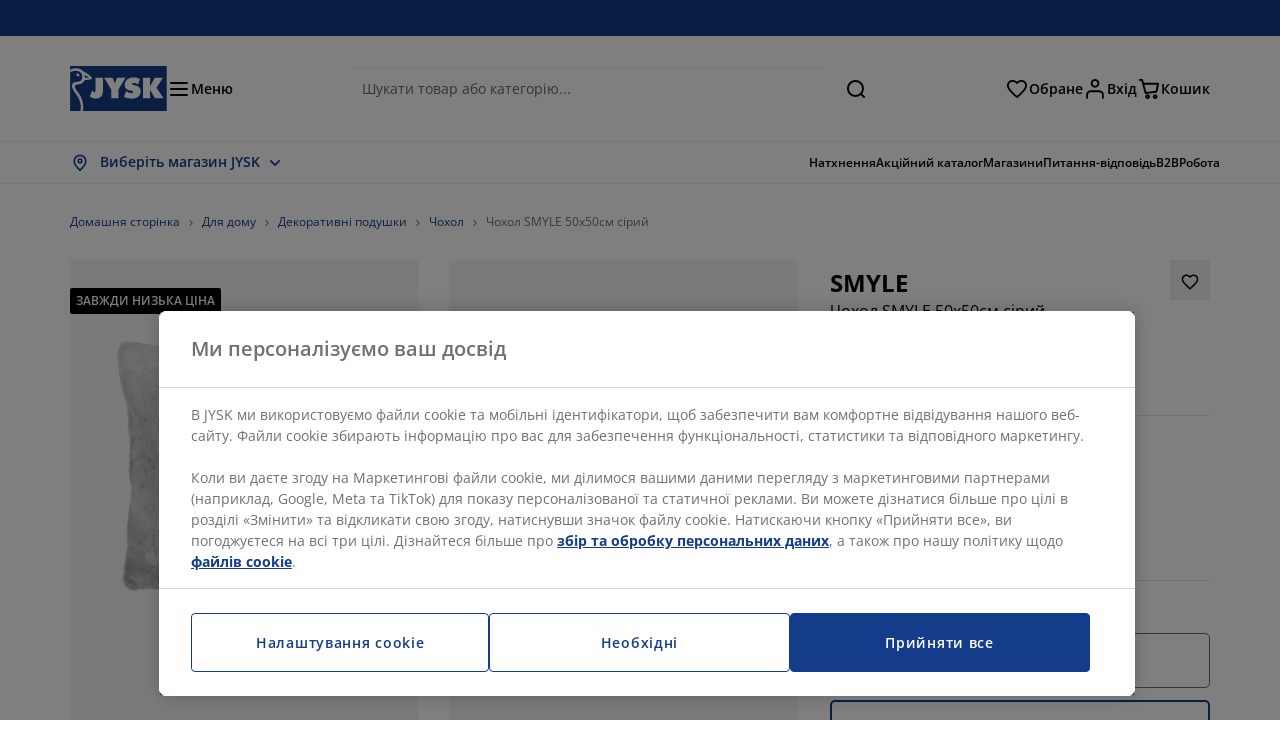

--- FILE ---
content_type: text/html; charset=UTF-8
request_url: https://jysk.ua/dlya-domu/dekorativni-podushki/chokhol/chokhol-smyle-50x50sm-siryy
body_size: 82815
content:

<!doctype html>
<html lang='uk-UA' dir='ltr'  >
  <head profile="http://www.w3.org/1999/xhtml/vocab">
    <meta charset="utf-8">
    <title>Чохол SMYLE 50x50см сірий | JYSK</title>
      <link rel="preconnect" href="//cdn-eu.dynamicyield.com" />
  <link rel="preconnect" href="//st-eu.dynamicyield.com" />
  <link rel="preconnect" href="//rcom-eu.dynamicyield.com" />
  <link rel="dns-prefetch" href="//cdn-eu.dynamicyield.com" />
  <link rel="dns-prefetch" href="//st-eu.dynamicyield.com" />
  <link rel="dns-prefetch" href="//rcom-eu.dynamicyield.com" />
        
        <script type="text/javascript">
      function getCookie(name) {
        var re = new RegExp(name + "=([^;]+)");
        var value = re.exec(document.cookie);
        return (value != null) ? decodeURI(value[1]) : null;
      }
    </script>

              <script type="text/javascript">
        window.DY = window.DY || {};
                  window.DY.recommendationContext = JSON.parse('{"type":"PRODUCT","lng":"uk_UA","data":["6888942"]}');
        
                function handle1stPartyCookie(consent) {
          const valueDyid = getCookie('_dyid');
          const valueDyidServer = getCookie('_dyid_server');
          if (consent) {
            if (valueDyid && valueDyidServer === null) {
              const xhr = new XMLHttpRequest();
              xhr.open("POST", "/dy/first-party", true);
              xhr.setRequestHeader("Content-Type", "text/plain");
              xhr.send(valueDyid);
            }
          }
        }
        
        function updateConsentAcceptedStatus(newConsentStatus) {
                    window.DY.userActiveConsent = {accepted: typeof newConsentStatus === "undefined" ? false : newConsentStatus};
          DYO.ActiveConsent.updateConsentAcceptedStatus(newConsentStatus);
          window.localStorage.setItem("userActiveConsent", typeof newConsentStatus !== "undefined" ? newConsentStatus.toString() : "false");
          handle1stPartyCookie(window.DY.userActiveConsent.accepted);
        }

                        const userActiveConsent = window.localStorage.getItem("userActiveConsent");
        window.DY.userActiveConsent = { accepted: userActiveConsent !== null ? userActiveConsent === "true" : false };

                                    window.addEventListener("OneTrustGroupsUpdated", event => {
            const newConsentStatus = event.detail.includes("C0004");
            updateConsentAcceptedStatus(newConsentStatus);
          });
                      </script>
      <script type="text/javascript" src="//cdn-eu.dynamicyield.com/api/9881205/api_dynamic.js"></script>
      <script type="text/javascript" src="//cdn-eu.dynamicyield.com/api/9881205/api_static.js"></script>
    
    <link rel="preload" as="font" href="/themes/custom/jysk_bootstrap/fonts/open_sans/open-sans-v40-cyrillic_cyrillic-ext_greek_greek-ext_latin_latin-ext-600.woff2" type="font/woff2" crossorigin>
<link rel="preload" as="font" href="/themes/custom/jysk_bootstrap/fonts/open_sans/open-sans-v40-cyrillic_cyrillic-ext_greek_greek-ext_latin_latin-ext-700.woff2" type="font/woff2" crossorigin>
<link rel="preload" as="font" href="/themes/custom/jysk_bootstrap/fonts/open_sans/open-sans-v40-cyrillic_cyrillic-ext_greek_greek-ext_latin_latin-ext-regular.woff2" type="font/woff2" crossorigin>


          <meta name='format-detection' content='telephone=no'>
                <meta charset="utf-8" />
<noscript><style>form.antibot * :not(.antibot-message) { display: none !important; }</style>
</noscript><script type="text/javascript" src="https://cdn.cookielaw.org/scripttemplates/otSDKStub.js" data-domain-script="01951312-f7ae-74cf-bb0c-c2442167448c" data-language="uk-UA" charset="UTF-8"></script>
<style>/* @see https://github.com/aFarkas/lazysizes#broken-image-symbol */.js img.image-lazyload:not([src]) { visibility: hidden; }/* @see https://github.com/aFarkas/lazysizes#automatically-setting-the-sizes-attribute */.js img.lazyloaded[data-sizes=auto] { display: block; width: 100%; }</style>
<meta name="description" content="100% поліестер (30% перероблений). Штучне хутро. 50х50 см" />
<link rel="shortlink" href="https://jysk.ua/node/324857" />
<link rel="canonical" href="https://jysk.ua/dlya-domu/dekorativni-podushki/chokhol/chokhol-smyle-50x50sm-siryy" />
<meta name="thumbnail" content="https://cdn4.jysk.com/getimage/wd3.medium/201400" />
<meta name="Generator" content="Drupal 10 (https://www.drupal.org)" />
<meta name="MobileOptimized" content="width" />
<meta name="HandheldFriendly" content="true" />
<meta name="viewport" content="width=device-width, initial-scale=1.0" />
<meta name="msapplication-TileColor" content="#da532c" />
<meta name="msapplication-config" content="/themes/custom/jysk_bootstrap/favicon/browserconfig.xml" />
<meta name="theme-color" content="#243a86" />
<meta property="og:image" content="https://cdn4.jysk.com/getimage/wd3.large/201400" />
<link rel="icon" href="/themes/custom/jysk_bootstrap/favicon.ico" type="image/vnd.microsoft.icon" />
<link rel="apple-touch-icon" href="/themes/custom/jysk_bootstrap/favicon/apple-touch-icon_152x152.png" type="image/png" sizes="152x152" />
<link rel="mstile-150x150" href="/themes/custom/jysk_bootstrap/favicon/mstile-150x150.png" type="image/png" sizes="" />
<link rel="favicon-16x16" href="/themes/custom/jysk_bootstrap/favicon/favicon-16x16.png" type="image/png" sizes="" />
<link rel="favicon-32x32" href="/themes/custom/jysk_bootstrap/favicon/favicon-32x32.png" type="image/png" sizes="" />
<link rel="icon" href="/themes/custom/jysk_bootstrap/favicon/icon_128x128.png" type="image/png" sizes="128x128" />
<link rel="android-chrome-512x512" href="/themes/custom/jysk_bootstrap/favicon/android-chrome-512x512.png" type="image/png" sizes="" />
<link rel="android-chrome-192x192" href="/themes/custom/jysk_bootstrap/favicon/android-chrome-192x192.png" type="image/png" sizes="" />
<link rel="apple-touch-icon" href="/themes/custom/jysk_bootstrap/favicon/apple-touch-icon_167x167.png" type="image/png" sizes="167x167" />
<link rel="apple-touch-icon" href="/themes/custom/jysk_bootstrap/favicon/apple-touch-icon.png" type="image/png" sizes="" />
<link rel="apple-touch-icon" href="/themes/custom/jysk_bootstrap/favicon/apple-touch-icon_180x180.png" type="image/png" sizes="180x180" />
<link rel="icon" href="/themes/custom/jysk_bootstrap/favicon/icon_192x192.png" type="image/png" sizes="192x192" />
<link rel="manifest" crossorigin="use-credentials" href="/themes/custom/jysk_bootstrap/favicon/site.webmanifest" />
<link rel="mask-icon" href="/themes/custom/jysk_bootstrap/favicon/safari-pinned-tab.svg" color="#143c8a" />
<link rel="preconnect" href="https://cdnjs.cloudflare.com" crossorigin />
<link rel="preload" as="image" href="https://cdn4.jysk.com/getimage/wd3.medium/201400" />
<link rel="preconnect" href="//cdn1.jysk.com" crossorigin />

    <link rel="stylesheet" media="all" href="/sites/jysk.ua/files/css/css_LClSoio-AQhI7tpTBiFlJBxWy2vLvAwcU9ErEKjt-AU.css?delta=0&amp;language=uk&amp;theme=jysk_bootstrap&amp;include=[base64]" />
<link rel="stylesheet" media="all" href="/sites/jysk.ua/files/css/css_XM4MHWkPR0LSse2_JgVz14x8x3QiRrKLNL7zhoVqr_c.css?delta=1&amp;language=uk&amp;theme=jysk_bootstrap&amp;include=[base64]" />

    <script> var dataLayer = window.dataLayer || []; </script>

          <!-- Google Tag Manager -->
      <script >(function(w,d,s,l,i){w[l]=w[l]||[];w[l].push({'gtm.start':
            new Date().getTime(),event:'gtm.js'});var f=d.getElementsByTagName(s)[0],
          j=d.createElement(s),dl=l!='dataLayer'?'&l='+l:'';j.async=true;j.src=
          'https://www.googletagmanager.com/gtm.js?id='+i+dl;f.parentNode.insertBefore(j,f);
        })(window,document,'script','dataLayer','GTM-KM45937F');
      </script>
      <!-- End Google Tag Manager -->
        <script type="application/json" data-drupal-selector="drupal-settings-json">{"path":{"baseUrl":"\/","pathPrefix":"","currentPath":"node\/324857","currentPathIsAdmin":false,"isFront":false,"currentLanguage":"uk"},"pluralDelimiter":"\u0003","suppressDeprecationErrors":true,"ajaxPageState":{"libraries":"[base64]","theme":"jysk_bootstrap","theme_token":null},"ajaxTrustedUrl":[],"jysk_react":{"checkout":{"online_sales":0,"click_collect":0,"giftcard_redeem":false,"coupon_redeem":false,"drop_shipment":0,"store_stock":0,"district_selection":0,"show_direct_store_phone_number":null,"b2b":false,"stores_atp_url":"\/websapapi\/shops\/atp\/","stores_atp_url_v2":"\/websapapi\/api\/v2\/atp\/stores\/","stores_with_stock_url":"\/websapapi\/api\/v2\/atp\/onlineWithStoreStatus\/","articles_per_store":"\/websapapi\/shops\/atp\/bundle\/","currency":"UAH","currency_iso":null,"showRecycling":false,"dynamic_dc":null},"customer":{"base_url":"https:\/\/jysk.ua\/","wishlist":1},"newsletter":{"terms_url":"\/umovi-ta-polozhennya#9","policy_terms_url":"\/umovy-ta-polozhennya#8"},"domain":{"catalog":"PC_COM_UA","domainCode":"ua","country_code":"UA","sales_org":1017,"show_stock_status":1,"phoneNumber":null,"phoneNumberUrl":"","siteName":"Ukraine"},"site_configuration":{"show_coupon_codes":false,"price_unit_format":""},"solrUrl":"https:\/\/jysk.ua\/products\/json\/main_ua\/","img_prefix":"\/\/cdn1.jysk.com\/","wss_b2b_enabled":false,"isB2BNewsletterEnabled":true,"wss_b2b_show_header_icon":false,"domain_code":"ua","backend_environment_type":"wss","novaPoshtaKey":"462d755ceb15ad3bbddcbf0531b834eb","postCoderKey":"","ask_zipcode":0,"enable_product_review":true,"online_atp_url":"\/websapapi\/online\/atp","recaptcha_site_key":"6LfawnUUAAAAANXcpn1PDiNdS7waG3kT7RSs_Fpb","adjust_buttons":0,"rating_enabled":true,"language_2_letter_code":"uk","elastic_search_url":"\/service\/search","is_new_checkout_flow":0,"general_notice_bar":"","wss_zip_validation_bypass":0,"faq_allowed_file_extensions":["png","jpg","jpeg","gif","pdf","doc","docx","heic"],"black_friday_theme_enabled":false,"dy_account_id":"9881205"},"jyskSvgIconsPath":"\/themes\/custom\/jysk_bootstrap\/images\/gfx\/icons\/icons.svg#","jysk":{"sliderTime":3000,"lazyload":{"threshold":400,"effect":"fadeIn","placeholder":"\/themes\/custom\/jysk_bootstrap\/images\/bg-lazy-loading.png"},"sales_org":1017,"language":"uk","catalogs":{"uk":"PC_COM_UA"}},"wordBreakDelimiter":"\u0026shy;","jysk_store":{"nearest_stores_amount":3,"country":"UA","region":"Ukraine"},"lazy":{"lazysizes":{"lazyClass":"image-lazyload","loadedClass":"lazyloaded","loadingClass":"lazyloading","preloadClass":"lazypreload","errorClass":"lazyerror","autosizesClass":"lazyautosizes","srcAttr":"data-src","srcsetAttr":"data-srcset","sizesAttr":"data-sizes","minSize":40,"customMedia":[],"init":true,"expFactor":1.5,"hFac":0.80000000000000004,"loadMode":2,"loadHidden":true,"ricTimeout":0,"throttleDelay":125,"plugins":[]},"placeholderSrc":"","preferNative":true,"minified":true,"libraryPath":"\/libraries\/lazysizes"},"webform":{"dialog":{"options":{"narrow":{"title":"Narrow","width":600},"normal":{"title":"Normal","width":800},"wide":{"title":"Wide","width":1000}},"entity_type":"node","entity_id":"324857"}},"ckeditorAccordion":{"accordionStyle":{"collapseAll":1,"keepRowsOpen":null,"animateAccordionOpenAndClose":1,"openTabsWithHash":1,"allowHtmlInTitles":0}},"bootstrap":{"forms_has_error_value_toggle":1,"popover_enabled":1,"popover_animation":1,"popover_auto_close":1,"popover_container":"body","popover_content":"","popover_delay":"0","popover_html":0,"popover_placement":"right","popover_selector":"","popover_title":"","popover_trigger":"click","tooltip_enabled":1,"tooltip_animation":1,"tooltip_container":"body","tooltip_delay":"0","tooltip_html":0,"tooltip_placement":"auto left","tooltip_selector":"","tooltip_trigger":"hover"},"jysk_recommendation":{"blocks":{"e228b89e496b058f7df6":{"id":"customer_recently_viewed_products","label":"","label_display":"visible","provider":"jysk_recommendation","title":"\u041d\u0435\u0449\u043e\u0434\u0430\u0432\u043d\u043e \u043f\u0435\u0440\u0435\u0433\u043b\u044f\u043d\u0443\u0442\u043e","count_items":16,"style":"carousel","items":4,"view_mode":"teaser_recently_viewed","block_id":"e228b89e496b058f7df6"}},"product":{"article":"6888942","receiptText":"\u0427\u043e\u0445\u043e\u043b SMYLE 50x50\u0441\u043c \u0441\u0456\u0440\u0438\u0439","priceAmount":"165","cats":"210#\u0414\u043b\u044f \u0434\u043e\u043c\u0443;211#\u0414\u0435\u043a\u043e\u0440\u0430\u0442\u0438\u0432\u043d\u0456 \u043f\u043e\u0434\u0443\u0448\u043a\u0438;215#\u0427\u043e\u0445\u043e\u043b;#"}},"jysk_product":{"product_status":"11","show_on_display_label":false},"wss_payment":{"ask_zipcode":0,"cookie_name_original":"WSS_ORDER_UUID","checksum_cookie_name":"WSS_PAYMENT_ORDER_CHECKSUM","checksum_expires":1,"cookie_domain":".jysk.ua","catalog":"PC_COM_UA","check_atp":1,"api_url":"\/wss\/json\/","online_atp_url":"\/websapapi\/online\/atp","enabled":true,"OrderController":{"selector":".wss-payment-basket"},"prevent_characters":"\/^(\\+380|380|0)[0-9]{9}$\/","name_validation":"","surname_validation":"","company_name_validation":"","street_validation":"","street_number_validation":"","zipcode_validation":null,"phone_country_code":"","vat_reduced_not_allowed_in":null,"AtpController":{"selector":".wss-payment-add-to-basket"}},"jsk":{"language":"uk"},"environment":"prod","jysk_google_translate":{"serviceEndpoint":"\/services\/google_translate"},"wss_click_collect":{"cookie_name":"CC_WSS_ORDER_UUID","language":"uk","enabled":1,"stores_stock_enabled":1,"stores_atp_url":"\/websapapi\/shops\/atp\/","stores_with_stock_url":"\/websapapi\/api\/v2\/atp\/onlineWithStoreStatus\/","articles_atp_per_store_url":"\/websapapi\/shops\/atp\/bundle\/","stores_list_url":"\/services\/stores\/get","api_url":"\/wss\/json\/clickcollect\/customer\/","sales_org":1017,"catalog":"PC_COM_UA","order_uuid":"","shops_to_display":5,"min_count_click_collect":1,"api_key":"AIzaSyDR2J9XFNnRowvm6NkU523oXyVaktVqgc8","region":"ua"},"wss_payment_labels":{"Products":{"selector":".product-details-page","products":""}},"productStatus":{"new":"01","newOnline":"02","active":"11","activeAlloc":"12","discontinued":"21","tmpOrderBlock":"31","reservedForSales":"32","procuredArticles":"41","onlineOnly":"42","dropShipment":"51","markedForDeletion":"81","notInSboss":"91"},"jyskChat":{"enabled":1,"account_id":"001w000001CNHCoAAP","account_name":"UA Customers","deployment_id":"5721r000000TYW6","id":"5731r000000TZ4W","language":"","organization_id":"00Dw0000000l1Kc","deployment_url":"https:\/\/jysk.my.salesforce.com\/embeddedservice\/5.0\/esw.min.js","chat_url":"https:\/\/d.la1-c2-frf.salesforceliveagent.com\/chat","salesforce_url":"https:\/\/jysk.my.salesforce.com","content_url":"https:\/\/c.la1-c2-frf.salesforceliveagent.com\/content","endpoint_url":"https:\/\/jysk.my.salesforce-sites.com\/chat","snap_in_name":"Jysk_Snap_ins","esw_live_agent_dev_name":"EmbeddedServiceLiveAgent_Parent04I1r000000CaZGEA0_16b76326b6b","checkConsent":true},"dataLayerPageType":["productDetailPage"],"dataLayer":"{\u0022productDetailPage\u0022:{\u0022name\u0022:\u0022productDetailPage\u0022,\u0022data\u0022:{\u0022pageType\u0022:\u0022productDetailPage\u0022,\u0022loggedIn\u0022:\u0022%js dataLayerLoggedIn() js%\u0022,\u0022userId\u0022:\u0022%js dataLayerUserId() js%\u0022,\u0022country\u0022:\u0022Ukraine\u0022,\u0022language\u0022:\u0022uk\u0022,\u0022ecommerce\u0022:{\u0022currencyCode\u0022:\u0022UAH\u0022,\u0022detail\u0022:{\u0022actionField\u0022:{\u0022list\u0022:\u0022@page_referer_0\u0022},\u0022products\u0022:[{\u0022name\u0022:\u0022\u0427\u043e\u0445\u043e\u043b SMYLE 50x50\u0441\u043c \u0441\u0456\u0440\u0438\u0439\u0022,\u0022id\u0022:\u00226888942\u0022,\u0022price\u0022:\u0022165\u0022,\u0022priceEuro\u0022:\u00223.27\u0022,\u0022brand\u0022:\u0022\u0022,\u0022category\u0022:\u0022\u0414\u043b\u044f \u0434\u043e\u043c\u0443\/\u0414\u0435\u043a\u043e\u0440\u0430\u0442\u0438\u0432\u043d\u0456 \u043f\u043e\u0434\u0443\u0448\u043a\u0438\/\u0427\u043e\u0445\u043e\u043b\u0022,\u0022quality\u0022:\u0022\u0022,\u0022dimension7\u0022:\u0022\u0022}]}}},\u0022reset\u0022:0,\u0022events\u0022:[\u0022page-referer\u0022,\u0022productDetailPage\u0022]},\u0022productLazyLoadCarousel\u0022:{\u0022name\u0022:\u0022productLazyLoadCarousel\u0022,\u0022data\u0022:{\u0022event\u0022:\u0022ecommerceevent\u0022,\u0022eventCategory\u0022:\u0022ecommerce\u0022,\u0022eventAction\u0022:\u0022@carousel_name\u0022,\u0022eventLabel\u0022:\u0022ProductRecommendation\u0022,\u0022ecommerce\u0022:{\u0022currencyCode\u0022:\u0022UAH\u0022,\u0022impressions\u0022:\u0022@carousel_impressions\u0022}},\u0022reset\u0022:0,\u0022events\u0022:[\u0022product-lazy-load-carousel\u0022]},\u0022productCarousel\u0022:{\u0022name\u0022:\u0022productCarousel\u0022,\u0022data\u0022:{\u0022event\u0022:\u0022ecommerceevent\u0022,\u0022eventCategory\u0022:\u0022ecommerce\u0022,\u0022eventAction\u0022:\u0022@carousel_name\u0022,\u0022eventLabel\u0022:\u0022ProductRecommendation\u0022,\u0022ecommerce\u0022:{\u0022currencyCode\u0022:\u0022UAH\u0022,\u0022impressions\u0022:\u0022@carousel_impressions\u0022}},\u0022reset\u0022:0,\u0022events\u0022:[\u0022product-carousel\u0022,\u0022productDetailPage\u0022]},\u0022productVariants\u0022:{\u0022name\u0022:\u0022productVariants\u0022,\u0022data\u0022:{\u0022event\u0022:\u0022selectVariant\u0022,\u0022eventCategory\u0022:\u0022ecommerce\u0022,\u0022eventLabel\u0022:\u0022ProductVariants\u0022,\u0022attributeType\u0022:\u0022@attributeType\u0022,\u0022attributeValue\u0022:\u0022@attributeValue\u0022},\u0022reset\u0022:0,\u0022events\u0022:[\u0022selectVariant\u0022]},\u0022UpsellingSidebar\u0022:{\u0022name\u0022:\u0022UpsellingSidebar\u0022,\u0022data\u0022:{\u0022event\u0022:\u0022ecommerceevent\u0022,\u0022eventCategory\u0022:\u0022ecommerce\u0022,\u0022eventAction\u0022:\u0022@eventAction\u0022,\u0022eventLabel\u0022:\u0022ProductRecommendation\u0022,\u0022recommendationCategory\u0022:\u0022@recommendationCategory\u0022,\u0022ecommerce\u0022:{\u0022currencyCode\u0022:\u0022UAH\u0022,\u0022impressions\u0022:\u0022@product_teasers\u0022}},\u0022reset\u0022:0,\u0022events\u0022:[\u0022UpsellingSidebar\u0022]},\u0022emptySearchPage\u0022:{\u0022name\u0022:\u0022emptySearchPage\u0022,\u0022data\u0022:{\u0022pageType\u0022:\u0022nullSearchPage\u0022,\u0022loggedIn\u0022:\u0022%js dataLayerLoggedIn() js%\u0022,\u0022userId\u0022:\u0022%js dataLayerUserId() js%\u0022,\u0022country\u0022:\u0022Ukraine\u0022,\u0022language\u0022:\u0022uk\u0022},\u0022reset\u0022:0,\u0022events\u0022:[\u0022search-page-no-results\u0022]},\u0022giftcard-add\u0022:{\u0022name\u0022:\u0022giftcard-add\u0022,\u0022data\u0022:{\u0022event\u0022:\u0022ecommerceevent\u0022,\u0022eventCategory\u0022:\u0022ecommerce\u0022,\u0022eventAction\u0022:\u0022product add to cart\u0022,\u0022ecommerce\u0022:{\u0022currencyCode\u0022:\u0022UAH\u0022,\u0022add\u0022:{\u0022products\u0022:\u0022@giftcard_object\u0022}}},\u0022reset\u0022:0,\u0022events\u0022:[\u0022giftcard-add\u0022]},\u0022giftcard-remove\u0022:{\u0022name\u0022:\u0022giftcard-remove\u0022,\u0022data\u0022:{\u0022event\u0022:\u0022ecommerceevent\u0022,\u0022eventCategory\u0022:\u0022ecommerce\u0022,\u0022eventAction\u0022:\u0022product remove from cart\u0022,\u0022ecommerce\u0022:{\u0022currencyCode\u0022:\u0022UAH\u0022,\u0022remove\u0022:{\u0022products\u0022:\u0022@giftcard_object\u0022}}},\u0022reset\u0022:0,\u0022events\u0022:[\u0022giftcard-remove\u0022]},\u0022cancelPageCC\u0022:{\u0022name\u0022:\u0022cancelPageCC\u0022,\u0022data\u0022:{\u0022pageType\u0022:\u0022@pageName\u0022,\u0022loggedIn\u0022:\u0022%js dataLayerLoggedIn() js%\u0022,\u0022userId\u0022:\u0022%js dataLayerUserId() js%\u0022,\u0022country\u0022:\u0022Ukraine\u0022,\u0022language\u0022:\u0022uk\u0022},\u0022reset\u0022:0,\u0022events\u0022:[\u0022cancelPageCC\u0022]},\u0022add-to-cart\u0022:{\u0022name\u0022:\u0022add-to-cart\u0022,\u0022data\u0022:{\u0022event\u0022:\u0022ecommerceevent\u0022,\u0022eventCategory\u0022:\u0022ecommerce\u0022,\u0022eventAction\u0022:\u0022product add to cart\u0022,\u0022ecommerce\u0022:{\u0022currencyCode\u0022:\u0022UAH\u0022,\u0022add\u0022:\u0022@product_quantity_update\u0022}},\u0022reset\u0022:0,\u0022events\u0022:[\u0022add-to-cart\u0022]},\u0022remove-from-cart\u0022:{\u0022name\u0022:\u0022remove-from-cart\u0022,\u0022data\u0022:{\u0022event\u0022:\u0022ecommerceevent\u0022,\u0022eventCategory\u0022:\u0022ecommerce\u0022,\u0022eventAction\u0022:\u0022product remove from cart\u0022,\u0022ecommerce\u0022:{\u0022currencyCode\u0022:\u0022UAH\u0022,\u0022remove\u0022:\u0022@product_quantity_update\u0022}},\u0022reset\u0022:0,\u0022events\u0022:[\u0022remove-from-cart\u0022]},\u0022sync-cart\u0022:{\u0022name\u0022:\u0022sync-cart\u0022,\u0022data\u0022:{\u0022event\u0022:\u0022sync_cart\u0022,\u0022ecommerce\u0022:{\u0022currency\u0022:\u0022UAH\u0022,\u0022value\u0022:\u0022@price\u0022,\u0022items\u0022:\u0022@articles\u0022,\u0022continuous_basket_id\u0022:\u0022@continuous_basket_id\u0022}},\u0022reset\u0022:0,\u0022events\u0022:[\u0022sync-cart\u0022]},\u0022product-teaser-click\u0022:{\u0022name\u0022:\u0022product-teaser-click\u0022,\u0022data\u0022:{\u0022event\u0022:\u0022ecommerceevent\u0022,\u0022eventCategory\u0022:\u0022ecommerce\u0022,\u0022eventAction\u0022:\u0022product click\u0022,\u0022ecommerce\u0022:{\u0022currencyCode\u0022:\u0022UAH\u0022,\u0022click\u0022:\u0022@product_teaser_click\u0022}},\u0022reset\u0022:0,\u0022events\u0022:[\u0022product-teaser-click\u0022]},\u0022filter-reset\u0022:{\u0022name\u0022:\u0022filter-reset\u0022,\u0022data\u0022:{\u0022event\u0022:\u0022event\u0022,\u0022eventCategory\u0022:\u0022filter\u0022,\u0022eventAction\u0022:\u0022reset\u0022},\u0022reset\u0022:0,\u0022events\u0022:[\u0022filter-reset\u0022]},\u0022filters-sort-default\u0022:{\u0022name\u0022:\u0022filters-sort-default\u0022,\u0022data\u0022:{\u0022event\u0022:\u0022event\u0022,\u0022eventCategory\u0022:\u0022sorting\u0022,\u0022eventAction\u0022:\u0022default\u0022,\u0022eventLabel\u0022:\u0022@filters_sort_default\u0022},\u0022reset\u0022:1,\u0022events\u0022:[\u0022product-teasers\u0022,\u0022filters-sort-default\u0022]},\u0022filters-sort-change\u0022:{\u0022name\u0022:\u0022filters-sort-change\u0022,\u0022data\u0022:{\u0022event\u0022:\u0022event\u0022,\u0022eventCategory\u0022:\u0022sorting\u0022,\u0022eventAction\u0022:\u0022changed\u0022,\u0022eventLabel\u0022:\u0022@filters_sort_change\u0022},\u0022reset\u0022:0,\u0022events\u0022:[\u0022filters-sort-change\u0022]},\u0022filters-change\u0022:{\u0022name\u0022:\u0022filters-change\u0022,\u0022data\u0022:{\u0022event\u0022:\u0022event\u0022,\u0022eventCategory\u0022:\u0022filter\u0022,\u0022eventAction\u0022:\u0022@filters_change_action\u0022,\u0022eventLabel\u0022:\u0022@filters_change_label\u0022,\u0022filterValue\u0022:\u0022@filters_change_value\u0022},\u0022reset\u0022:0,\u0022events\u0022:[\u0022filters-change\u0022]},\u0022edlpPage\u0022:{\u0022name\u0022:\u0022edlpPage\u0022,\u0022data\u0022:{\u0022pageType\u0022:\u0022productDetailPage\u0022,\u0022loggedIn\u0022:\u0022%js dataLayerLoggedIn() js%\u0022,\u0022userId\u0022:\u0022%js dataLayerUserId() js%\u0022,\u0022country\u0022:\u0022Ukraine\u0022,\u0022language\u0022:\u0022uk\u0022,\u0022ecommerce\u0022:{\u0022currencyCode\u0022:\u0022UAH\u0022,\u0022impressions\u0022:\u0022@product_teasers\u0022}},\u0022reset\u0022:0,\u0022events\u0022:[\u0022product-teasers\u0022,\u0022edlpPage\u0022]},\u0022campaignsPage\u0022:{\u0022name\u0022:\u0022campaignsPage\u0022,\u0022data\u0022:{\u0022pageType\u0022:\u0022productDetailPage\u0022,\u0022loggedIn\u0022:\u0022%js dataLayerLoggedIn() js%\u0022,\u0022userId\u0022:\u0022%js dataLayerUserId() js%\u0022,\u0022country\u0022:\u0022Ukraine\u0022,\u0022language\u0022:\u0022uk\u0022,\u0022ecommerce\u0022:{\u0022currencyCode\u0022:\u0022UAH\u0022,\u0022impressions\u0022:\u0022@product_teasers\u0022}},\u0022reset\u0022:0,\u0022events\u0022:[\u0022product-teasers\u0022,\u0022campaignsPage\u0022]},\u0022outletPage\u0022:{\u0022name\u0022:\u0022outletPage\u0022,\u0022data\u0022:{\u0022pageType\u0022:\u0022productDetailPage\u0022,\u0022loggedIn\u0022:\u0022%js dataLayerLoggedIn() js%\u0022,\u0022userId\u0022:\u0022%js dataLayerUserId() js%\u0022,\u0022country\u0022:\u0022Ukraine\u0022,\u0022language\u0022:\u0022uk\u0022,\u0022ecommerce\u0022:{\u0022currencyCode\u0022:\u0022UAH\u0022,\u0022impressions\u0022:\u0022@product_teasers\u0022}},\u0022reset\u0022:0,\u0022events\u0022:[\u0022product-teasers\u0022,\u0022outletPage\u0022]},\u0022blogPageMain\u0022:{\u0022name\u0022:\u0022blogPageMain\u0022,\u0022data\u0022:{\u0022pageType\u0022:\u0022blogPage\u0022,\u0022loggedIn\u0022:\u0022%js dataLayerLoggedIn() js%\u0022,\u0022userId\u0022:\u0022%js dataLayerUserId() js%\u0022,\u0022country\u0022:\u0022Ukraine\u0022,\u0022language\u0022:\u0022uk\u0022},\u0022reset\u0022:0,\u0022events\u0022:[\u0022blogPageMain\u0022]},\u0022virtualPageView\u0022:{\u0022name\u0022:\u0022virtualPageView\u0022,\u0022data\u0022:{\u0022event\u0022:\u0022virtualPageView\u0022,\u0022virtualPagePath\u0022:\u0022@virtual_page_path\u0022,\u0022virtualPageTitle\u0022:\u0022@virtual_page_title\u0022,\u0022virtualPageType\u0022:\u0022@virtual_page_type\u0022},\u0022reset\u0022:0,\u0022events\u0022:[\u0022virtualPageView\u0022]},\u0022guidePageMain\u0022:{\u0022name\u0022:\u0022guidePageMain\u0022,\u0022data\u0022:{\u0022pageType\u0022:\u0022guidePage\u0022,\u0022loggedIn\u0022:\u0022%js dataLayerLoggedIn() js%\u0022,\u0022userId\u0022:\u0022%js dataLayerUserId() js%\u0022,\u0022country\u0022:\u0022Ukraine\u0022,\u0022language\u0022:\u0022uk\u0022},\u0022reset\u0022:0,\u0022events\u0022:[\u0022guidePageMain\u0022]},\u0022guidePageTerm\u0022:{\u0022name\u0022:\u0022guidePageTerm\u0022,\u0022data\u0022:{\u0022pageType\u0022:\u0022guidePage\u0022,\u0022loggedIn\u0022:\u0022%js dataLayerLoggedIn() js%\u0022,\u0022userId\u0022:\u0022%js dataLayerUserId() js%\u0022,\u0022country\u0022:\u0022Ukraine\u0022,\u0022language\u0022:\u0022uk\u0022},\u0022reset\u0022:0,\u0022events\u0022:[\u0022guidePageTerm\u0022]},\u0022guidePageNode\u0022:{\u0022name\u0022:\u0022guidePageNode\u0022,\u0022data\u0022:{\u0022pageType\u0022:\u0022guidePage\u0022,\u0022loggedIn\u0022:\u0022%js dataLayerLoggedIn() js%\u0022,\u0022userId\u0022:\u0022%js dataLayerUserId() js%\u0022,\u0022country\u0022:\u0022Ukraine\u0022,\u0022language\u0022:\u0022uk\u0022},\u0022reset\u0022:0,\u0022events\u0022:[\u0022guidePageNode\u0022]},\u0022productFamilyPage\u0022:{\u0022name\u0022:\u0022productFamilyPage\u0022,\u0022data\u0022:{\u0022pageType\u0022:\u0022productFamilyPage\u0022,\u0022loggedIn\u0022:\u0022%js dataLayerLoggedIn() js%\u0022,\u0022userId\u0022:\u0022%js dataLayerUserId() js%\u0022,\u0022country\u0022:\u0022Ukraine\u0022,\u0022language\u0022:\u0022uk\u0022,\u0022ecommerce\u0022:{\u0022currencyCode\u0022:\u0022UAH\u0022,\u0022impressions\u0022:\u0022@product_teasers\u0022}},\u0022reset\u0022:0,\u0022events\u0022:[\u0022product-teasers\u0022,\u0022productFamilyPage\u0022]},\u0022defaultPageReact\u0022:{\u0022name\u0022:\u0022defaultPageReact\u0022,\u0022data\u0022:{\u0022pageType\u0022:\u0022defaultPage\u0022,\u0022loggedIn\u0022:\u0022%js dataLayerLoggedIn() js%\u0022,\u0022userId\u0022:\u0022%js dataLayerUserId() js%\u0022,\u0022country\u0022:\u0022Ukraine\u0022,\u0022language\u0022:\u0022uk\u0022},\u0022reset\u0022:0,\u0022events\u0022:[\u0022customer-page\u0022]},\u0022customerLoginEvent\u0022:{\u0022name\u0022:\u0022customerLoginEvent\u0022,\u0022data\u0022:{\u0022pageType\u0022:\u0022defaultPage\u0022,\u0022loggedIn\u0022:\u0022%js dataLayerLoggedIn() js%\u0022,\u0022userId\u0022:\u0022@userUuid\u0022,\u0022email\u0022:\u0022@email\u0022,\u0022country\u0022:\u0022Ukraine\u0022,\u0022language\u0022:\u0022uk\u0022},\u0022reset\u0022:0,\u0022events\u0022:[\u0022customer-login-event\u0022]},\u0022drupalPageLogout\u0022:{\u0022name\u0022:\u0022drupalPageLogout\u0022,\u0022data\u0022:{\u0022pageType\u0022:\u0022productDetailPage\u0022,\u0022loggedIn\u0022:\u0022false\u0022,\u0022userId\u0022:\u0022anonymous\u0022,\u0022country\u0022:\u0022Ukraine\u0022,\u0022language\u0022:\u0022uk\u0022},\u0022reset\u0022:0,\u0022events\u0022:[\u0022drupal-page-logout\u0022]},\u0022customerAutoLogout\u0022:{\u0022name\u0022:\u0022customerAutoLogout\u0022,\u0022data\u0022:{\u0022pageType\u0022:\u0022defaultPage\u0022,\u0022loggedIn\u0022:\u0022false\u0022,\u0022userId\u0022:\u0022anonymous\u0022,\u0022country\u0022:\u0022Ukraine\u0022,\u0022language\u0022:\u0022uk\u0022},\u0022reset\u0022:0,\u0022events\u0022:[\u0022CUSTOMER_AUTO_LOGOUT\u0022]},\u0022addToWishlist\u0022:{\u0022name\u0022:\u0022addToWishlist\u0022,\u0022data\u0022:{\u0022event\u0022:\u0022add_to_wishlist\u0022,\u0022ecommerce\u0022:{\u0022currency\u0022:\u0022UAH\u0022,\u0022value\u0022:\u0022@add_to_wishlist_price\u0022,\u0022items\u0022:[\u0022@add_to_wishlist_items\u0022]}},\u0022reset\u0022:0,\u0022events\u0022:[\u0022add-to-wishlist\u0022]},\u0022wishlistRemove\u0022:{\u0022name\u0022:\u0022wishlistRemove\u0022,\u0022data\u0022:{\u0022event\u0022:\u0022event\u0022,\u0022eventCategory\u0022:\u0022wishlist\u0022,\u0022eventAction\u0022:\u0022remove product\u0022,\u0022eventLabel\u0022:\u0022@wssID | @name\u0022,\u0022eventValue\u0022:\u0022%js @price !== \u00270.01\u0027 ? @price : \u0027\u0027 js%\u0022,\u0022brand\u0022:\u0022@brand\u0022,\u0022category\u0022:\u0022@category\u0022},\u0022reset\u0022:0,\u0022events\u0022:[\u0022@jysk-wishlist\\\/WISHLIST_DELETE\u0022]},\u0022wishListPage\u0022:{\u0022name\u0022:\u0022wishListPage\u0022,\u0022data\u0022:{\u0022pageType\u0022:\u0022wishListPage\u0022,\u0022loggedIn\u0022:\u0022true\u0022,\u0022userId\u0022:\u0022%js dataLayerUserId() js%\u0022,\u0022country\u0022:\u0022Ukraine\u0022,\u0022language\u0022:\u0022uk\u0022,\u0022ecommerce\u0022:{\u0022currencyCode\u0022:\u0022UAH\u0022,\u0022impressions\u0022:\u0022%js tokens_values.map(function(v, i) { return {name: v.title, id: v.articleId, price: v.price, list: \u0027wishListPage\u0027, position: i+1}; }) js%\u0022}},\u0022reset\u0022:0,\u0022events\u0022:[\u0022wishlist-page\u0022]},\u0022NCFcheckoutPage1\u0022:{\u0022name\u0022:\u0022NCFcheckoutPage1\u0022,\u0022data\u0022:{\u0022pageType\u0022:\u0022checkoutPage1\u0022,\u0022basketType\u0022:\u0022@basketType\u0022,\u0022loggedIn\u0022:\u0022%js dataLayerLoggedIn() js%\u0022,\u0022userId\u0022:\u0022%js dataLayerUserId() js%\u0022,\u0022country\u0022:\u0022Ukraine\u0022,\u0022language\u0022:\u0022uk\u0022,\u0022event\u0022:\u0022checkoutEvent\u0022,\u0022ecommerce\u0022:{\u0022currencyCode\u0022:\u0022UAH\u0022,\u0022checkout\u0022:{\u0022actionField\u0022:{\u0022step\u0022:1},\u0022products\u0022:\u0022@orderlines_short\u0022}}},\u0022reset\u0022:0,\u0022events\u0022:[\u0022@jysk-checkout\\\/CHECKOUT_BASKET_VIEW\u0022]},\u0022NCFemptyBasket\u0022:{\u0022name\u0022:\u0022NCFemptyBasket\u0022,\u0022data\u0022:{\u0022pageType\u0022:\u0022emptyBasketPage\u0022,\u0022loggedIn\u0022:\u0022%js dataLayerLoggedIn() js%\u0022,\u0022userId\u0022:\u0022%js dataLayerUserId() js%\u0022,\u0022country\u0022:\u0022Ukraine\u0022,\u0022language\u0022:\u0022uk\u0022},\u0022reset\u0022:0,\u0022events\u0022:[\u0022@jysk-checkout\\\/CHECKOUT_EMPTY_BASKET_VIEW\u0022]},\u0022NCFcheckoutPage2\u0022:{\u0022name\u0022:\u0022NCFcheckoutPage2\u0022,\u0022data\u0022:{\u0022pageType\u0022:\u0022checkoutPage2\u0022,\u0022basketType\u0022:\u0022@basketType\u0022,\u0022loggedIn\u0022:\u0022%js dataLayerLoggedIn() js%\u0022,\u0022userId\u0022:\u0022%js dataLayerUserId() js%\u0022,\u0022country\u0022:\u0022Ukraine\u0022,\u0022language\u0022:\u0022uk\u0022,\u0022event\u0022:\u0022checkoutEvent\u0022,\u0022ecommerce\u0022:{\u0022currencyCode\u0022:\u0022UAH\u0022,\u0022checkout\u0022:{\u0022actionField\u0022:{\u0022step\u0022:2,\u0022action\u0022:\u0022checkout\u0022},\u0022products\u0022:\u0022@orderlines_short\u0022}}},\u0022reset\u0022:0,\u0022events\u0022:[\u0022@jysk-checkout\\\/CHECKOUT_SELECT_DELIVERY\u0022]},\u0022NCFcheckoutPage3\u0022:{\u0022name\u0022:\u0022NCFcheckoutPage3\u0022,\u0022data\u0022:{\u0022pageType\u0022:\u0022@checkoutPageType\u0022,\u0022basketType\u0022:\u0022@basketType\u0022,\u0022loggedIn\u0022:\u0022%js dataLayerLoggedIn() js%\u0022,\u0022userId\u0022:\u0022%js dataLayerUserId() js%\u0022,\u0022country\u0022:\u0022Ukraine\u0022,\u0022language\u0022:\u0022uk\u0022,\u0022event\u0022:\u0022checkoutEvent\u0022,\u0022ecommerce\u0022:{\u0022currencyCode\u0022:\u0022UAH\u0022,\u0022checkout\u0022:{\u0022actionField\u0022:{\u0022step\u0022:\u0022@pageCheckoutStep\u0022,\u0022action\u0022:\u0022checkout\u0022},\u0022products\u0022:\u0022@orderlines_short\u0022}}},\u0022reset\u0022:0,\u0022events\u0022:[\u0022@jysk-checkout\\\/CHECKOUT_SAVE_ADDRESS\u0022]},\u0022NCFcheckoutPage4\u0022:{\u0022name\u0022:\u0022NCFcheckoutPage4\u0022,\u0022data\u0022:{\u0022pageType\u0022:\u0022checkoutPage4\u0022,\u0022basketType\u0022:\u0022@basketType\u0022,\u0022loggedIn\u0022:\u0022%js dataLayerLoggedIn() js%\u0022,\u0022userId\u0022:\u0022%js dataLayerUserId() js%\u0022,\u0022country\u0022:\u0022Ukraine\u0022,\u0022language\u0022:\u0022uk\u0022,\u0022event\u0022:\u0022checkoutEvent\u0022,\u0022ecommerce\u0022:{\u0022currencyCode\u0022:\u0022UAH\u0022,\u0022checkout\u0022:{\u0022actionField\u0022:{\u0022step\u0022:4,\u0022action\u0022:\u0022checkout\u0022},\u0022products\u0022:\u0022@orderlines_short\u0022}}},\u0022reset\u0022:0,\u0022events\u0022:[\u0022@jysk-checkout\\\/CHECKOUT_SAVE_PAYMENT\u0022]},\u0022NCFtransactionPage\u0022:{\u0022name\u0022:\u0022NCFtransactionPage\u0022,\u0022data\u0022:{\u0022pageType\u0022:\u0022transactionPage\u0022,\u0022basketType\u0022:\u0022@basketType\u0022,\u0022loggedIn\u0022:\u0022%js dataLayerLoggedIn() js%\u0022,\u0022userId\u0022:\u0022%js dataLayerUserId() js%\u0022,\u0022country\u0022:\u0022Ukraine\u0022,\u0022language\u0022:\u0022uk\u0022,\u0022firstName\u0022:\u0022@firstName\u0022,\u0022lastName\u0022:\u0022@lastName\u0022,\u0022email\u0022:\u0022@email\u0022,\u0022phoneNumber\u0022:\u0022@phoneNumber\u0022,\u0022homeAddress\u0022:\u0022@homeAddress\u0022,\u0022event\u0022:\u0022checkoutEvent\u0022,\u0022ecommerce\u0022:{\u0022currencyCode\u0022:\u0022UAH\u0022,\u0022purchase\u0022:{\u0022actionField\u0022:\u0022@transaction_order_values\u0022,\u0022products\u0022:\u0022@orderlines_short\u0022}}},\u0022reset\u0022:0,\u0022events\u0022:[\u0022@jysk-checkout\\\/CHECKOUT_RECEIPT_PAGE\u0022]},\u0022NCFdelivery-action\u0022:{\u0022name\u0022:\u0022NCFdelivery-action\u0022,\u0022data\u0022:{\u0022event\u0022:\u0022ecommerceevent\u0022,\u0022eventCategory\u0022:\u0022ecommerce\u0022,\u0022eventAction\u0022:\u0022checkout option step 1\u0022,\u0022eventLabel\u0022:\u0022@delivery_action\u0022,\u0022ecommerce\u0022:{\u0022checkout_option\u0022:{\u0022actionField\u0022:{\u0022step\u0022:1,\u0022option\u0022:\u0022@delivery_action\u0022}}}},\u0022reset\u0022:0,\u0022events\u0022:[\u0022NCFdeliveryAction\u0022]},\u0022NCFpayment-action\u0022:{\u0022name\u0022:\u0022NCFpayment-action\u0022,\u0022data\u0022:{\u0022event\u0022:\u0022ecommerceevent\u0022,\u0022eventCategory\u0022:\u0022ecommerce\u0022,\u0022eventAction\u0022:\u0022checkout option step 3\u0022,\u0022eventLabel\u0022:\u0022@payment_action\u0022,\u0022ecommerce\u0022:{\u0022checkout_option\u0022:{\u0022actionField\u0022:{\u0022step\u0022:3,\u0022option\u0022:\u0022@payment_action\u0022}}}},\u0022reset\u0022:0,\u0022events\u0022:[\u0022NCFpaymentAction\u0022]},\u0022NCF-add-to-cart\u0022:{\u0022name\u0022:\u0022NCF-add-to-cart\u0022,\u0022data\u0022:{\u0022event\u0022:\u0022ecommerceevent\u0022,\u0022eventCategory\u0022:\u0022ecommerce\u0022,\u0022eventAction\u0022:\u0022product add to cart\u0022,\u0022ecommerce\u0022:{\u0022currencyCode\u0022:\u0022UAH\u0022,\u0022add\u0022:\u0022@product_quantity_update\u0022},\u0022basket\u0022:\u0022@articles\u0022},\u0022reset\u0022:0,\u0022events\u0022:[\u0022NCF-add-to-cart\u0022]},\u0022NCF-remove-from-cart\u0022:{\u0022name\u0022:\u0022NCF-remove-from-cart\u0022,\u0022data\u0022:{\u0022event\u0022:\u0022ecommerceevent\u0022,\u0022eventCategory\u0022:\u0022ecommerce\u0022,\u0022eventAction\u0022:\u0022product remove from cart\u0022,\u0022ecommerce\u0022:{\u0022currencyCode\u0022:\u0022UAH\u0022,\u0022remove\u0022:\u0022@product_quantity_update\u0022},\u0022basket\u0022:\u0022@articles\u0022},\u0022reset\u0022:0,\u0022events\u0022:[\u0022NCF-remove-from-cart\u0022]},\u0022NCF-sync-cart\u0022:{\u0022name\u0022:\u0022NCF-sync-cart\u0022,\u0022data\u0022:{\u0022event\u0022:\u0022sync_cart\u0022,\u0022ecommerce\u0022:{\u0022currency\u0022:\u0022UAH\u0022,\u0022value\u0022:\u0022@price\u0022,\u0022items\u0022:\u0022@articles\u0022,\u0022continuous_basket_id\u0022:\u0022@continuous_basket_id\u0022}},\u0022reset\u0022:0,\u0022events\u0022:[\u0022NCF-sync-cart\u0022]},\u0022NCF-convert-online-order-to-CC\u0022:{\u0022name\u0022:\u0022NCF-convert-online-order-to-CC\u0022,\u0022data\u0022:{\u0022event\u0022:\u0022event\u0022,\u0022eventCategory\u0022:\u0022Click \u0026 Collect Convert Banner\u0022,\u0022eventAction\u0022:\u0022Clicked\u0022,\u0022eventLabel\u0022:\u0022Yes, move products\u0022},\u0022reset\u0022:0,\u0022events\u0022:[\u0022@jysk-checkout\\\/CHECKOUT_CONVERT_ORDERLINES\u0022]},\u0022NCF-refuse-convert-online-order-to-CC\u0022:{\u0022name\u0022:\u0022NCF-refuse-convert-online-order-to-CC\u0022,\u0022data\u0022:{\u0022event\u0022:\u0022event\u0022,\u0022eventCategory\u0022:\u0022Click \u0026 Collect Convert Banner\u0022,\u0022eventAction\u0022:\u0022Clicked\u0022,\u0022eventLabel\u0022:\u0022No thanks\u0022},\u0022reset\u0022:0,\u0022events\u0022:[\u0022@jysk-checkout\\\/CHECKOUT_DISPLAY_CONVERT_ORDERLINES_MODAL\u0022]},\u0022NCF-close-convert-online-order-to-CC\u0022:{\u0022name\u0022:\u0022NCF-close-convert-online-order-to-CC\u0022,\u0022data\u0022:{\u0022event\u0022:\u0022event\u0022,\u0022eventCategory\u0022:\u0022Click \u0026 Collect Convert Banner\u0022,\u0022eventAction\u0022:\u0022Clicked\u0022,\u0022eventLabel\u0022:\u0022Closed\u0022},\u0022reset\u0022:0,\u0022events\u0022:[\u0022@jysk-checkout\\\/CHECKOUT_CLOSE_CONVERT_ORDERLINES\u0022]},\u0022NCF-convert-online-order-to-CC-popup-view\u0022:{\u0022name\u0022:\u0022NCF-convert-online-order-to-CC-popup-view\u0022,\u0022data\u0022:{\u0022event\u0022:\u0022event\u0022,\u0022eventCategory\u0022:\u0022Click \u0026 Collect Convert Banner\u0022,\u0022eventAction\u0022:\u0022Viewed\u0022},\u0022reset\u0022:0,\u0022events\u0022:[\u0022MODAL_CONVERT_ONLINE_ORDER_TO_CC\u0022]},\u0022NCF-giftcard\u0022:{\u0022name\u0022:\u0022NCF-giftcard\u0022,\u0022data\u0022:{\u0022event\u0022:\u0022ecommerceevent\u0022,\u0022eventCategory\u0022:\u0022ecommerce\u0022,\u0022eventAction\u0022:\u0022@giftcard_event\u0022,\u0022ecommerce\u0022:{\u0022currencyCode\u0022:\u0022UAH\u0022,\u0022add\u0022:{\u0022products\u0022:\u0022@giftcard_product\u0022}}},\u0022reset\u0022:0,\u0022events\u0022:[\u0022NCF-giftcard\u0022]},\u0022PromotionPush\u0022:{\u0022name\u0022:\u0022PromotionPush\u0022,\u0022data\u0022:{\u0022event\u0022:\u0022event\u0022,\u0022eventCategory\u0022:\u0022PromotionPush\u0022,\u0022eventAction\u0022:\u0022@promotion_push\u0022,\u0022eventLabel\u0022:\u0022@promotion_push_url\u0022},\u0022reset\u0022:0,\u0022events\u0022:[\u0022promotion-push\u0022]},\u0022ChatPromotionPush\u0022:{\u0022name\u0022:\u0022ChatPromotionPush\u0022,\u0022data\u0022:{\u0022event\u0022:\u0022event\u0022,\u0022eventCategory\u0022:\u0022ChatPromotionPush\u0022,\u0022eventAction\u0022:\u0022@chat_promotion_push\u0022,\u0022eventLabel\u0022:\u0022@chat_promotion_push_url\u0022},\u0022reset\u0022:0,\u0022events\u0022:[\u0022chat-promotion-push\u0022]},\u0022NCF-error-messages\u0022:{\u0022name\u0022:\u0022NCF-error-messages\u0022,\u0022data\u0022:{\u0022event\u0022:\u0022event\u0022,\u0022eventCategory\u0022:\u0022Checkout Form Errors\u0022,\u0022eventAction\u0022:\u0022@basketType\u0022,\u0022eventLabel\u0022:\u0022@errorMessage\u0022},\u0022reset\u0022:0,\u0022events\u0022:[\u0022NCF-error-messages\u0022]},\u0022NCF-Cancel-Click-Collect\u0022:{\u0022name\u0022:\u0022NCF-Cancel-Click-Collect\u0022,\u0022data\u0022:{\u0022event\u0022:\u0022event\u0022,\u0022eventCategory\u0022:\u0022Cancelled Order\u0022,\u0022eventAction\u0022:\u0022Clicked\u0022,\u0022eventLabel\u0022:\u0022Cancel Click \u0026 Collect\u0022},\u0022reset\u0022:0,\u0022events\u0022:[\u0022CHECKOUT_CANCEL_CC_ORDER\u0022]},\u0022NCF-Cancelled-Order-View\u0022:{\u0022name\u0022:\u0022NCF-Cancelled-Order-View\u0022,\u0022data\u0022:{\u0022event\u0022:\u0022event\u0022,\u0022eventCategory\u0022:\u0022Cancelled Order\u0022,\u0022eventAction\u0022:\u0022Viewed\u0022},\u0022reset\u0022:0,\u0022events\u0022:[\u0022CHECKOUT_PAYMENT_CANCELLED\u0022]},\u0022NCF-Go-To-Payment\u0022:{\u0022name\u0022:\u0022NCF-Go-To-Payment\u0022,\u0022data\u0022:{\u0022event\u0022:\u0022event\u0022,\u0022eventCategory\u0022:\u0022Cancelled Order\u0022,\u0022eventAction\u0022:\u0022Clicked\u0022,\u0022eventLabel\u0022:\u0022Go to payment\u0022},\u0022reset\u0022:0,\u0022events\u0022:[\u0022CHECKOUT_GO_TO_PAYMENT\u0022]},\u0022NCF-Edit-Order\u0022:{\u0022name\u0022:\u0022NCF-Edit-Order\u0022,\u0022data\u0022:{\u0022event\u0022:\u0022event\u0022,\u0022eventCategory\u0022:\u0022Cancelled Order\u0022,\u0022eventAction\u0022:\u0022Clicked\u0022,\u0022eventLabel\u0022:\u0022Edit order\u0022},\u0022reset\u0022:0,\u0022events\u0022:[\u0022CHECKOUT_EDIT_ORDER\u0022]},\u0022product-pager-click\u0022:{\u0022name\u0022:\u0022product-pager-click\u0022,\u0022data\u0022:{\u0022event\u0022:\u0022ecommerceevent\u0022,\u0022eventCategory\u0022:\u0022ecommerce\u0022,\u0022eventAction\u0022:\u0022product impressions - pagination\u0022,\u0022eventNonInteraction\u0022:\u0022true\u0022,\u0022ecommerce\u0022:{\u0022currencyCode\u0022:\u0022UAH\u0022,\u0022impressions\u0022:\u0022@product_teasers\u0022}},\u0022reset\u0022:1,\u0022events\u0022:[\u0022product-teasers-pagination\u0022,\u0022ajax-solr-page\u0022]},\u0022videoPage\u0022:{\u0022name\u0022:\u0022videoPage\u0022,\u0022data\u0022:{\u0022pageType\u0022:\u0022videoPage\u0022,\u0022loggedIn\u0022:\u0022%js dataLayerLoggedIn() js%\u0022,\u0022userId\u0022:\u0022%js dataLayerUserId() js%\u0022,\u0022country\u0022:\u0022Ukraine\u0022,\u0022language\u0022:\u0022uk\u0022},\u0022reset\u0022:0,\u0022events\u0022:[\u0022videoPage\u0022]},\u0022frontBannerSlide\u0022:{\u0022name\u0022:\u0022frontBannerSlide\u0022,\u0022data\u0022:{\u0022event\u0022:\u0022event\u0022,\u0022eventCategory\u0022:\u0022Frontpage slider\u0022,\u0022eventAction\u0022:\u0022View\u0022,\u0022eventLabel\u0022:\u0022@position\u0022},\u0022reset\u0022:0,\u0022events\u0022:[\u0022front-banner-slide\u0022]},\u0022frontBannerClick\u0022:{\u0022name\u0022:\u0022frontBannerClick\u0022,\u0022data\u0022:{\u0022event\u0022:\u0022event\u0022,\u0022eventCategory\u0022:\u0022Frontpage slider\u0022,\u0022eventAction\u0022:\u0022Click\u0022,\u0022eventLabel\u0022:\u0022@position\u0022},\u0022reset\u0022:0,\u0022events\u0022:[\u0022front-banner-click\u0022]},\u0022back-in-stock\u0022:{\u0022name\u0022:\u0022back-in-stock\u0022,\u0022data\u0022:{\u0022event\u0022:\u0022backInStockEvent\u0022,\u0022eventCategory\u0022:\u0022Back in stock\u0022,\u0022eventAction\u0022:\u0022Notification signup @status\u0022,\u0022eventLabel\u0022:\u0022@article_id | @article_name\u0022,\u0022email\u0022:\u0022@email\u0022,\u0022pageType\u0022:\u0022productDetailPage\u0022},\u0022reset\u0022:0,\u0022events\u0022:[\u0022back-in-stock\u0022]},\u0022newsletter\u0022:{\u0022name\u0022:\u0022newsletter\u0022,\u0022data\u0022:{\u0022event\u0022:\u0022newsletterEvent\u0022,\u0022eventCategory\u0022:\u0022Newsletter\u0022,\u0022eventAction\u0022:\u0022Newsletter signup @status\u0022,\u0022eventLabel\u0022:\u0022@newsletter_placement\u0022,\u0022email\u0022:\u0022@email\u0022,\u0022pageType\u0022:\u0022productDetailPage\u0022},\u0022reset\u0022:0,\u0022events\u0022:[\u0022newsletter\u0022]},\u0022recommended-accessories-powerstep\u0022:{\u0022name\u0022:\u0022recommended-accessories-powerstep\u0022,\u0022data\u0022:{\u0022event\u0022:\u0022ecommerceevent\u0022,\u0022eventCategory\u0022:\u0022ecommerce\u0022,\u0022eventAction\u0022:\u0022@carousel_name\u0022,\u0022eventLabel\u0022:\u0022ProductRecommendation\u0022,\u0022ecommerce\u0022:{\u0022currencyCode\u0022:\u0022UAH\u0022,\u0022impressions\u0022:\u0022@carousel_impressions\u0022}},\u0022reset\u0022:0,\u0022events\u0022:[\u0022recommended-accessories-powerstep\u0022]},\u0022create-account\u0022:{\u0022name\u0022:\u0022create-account\u0022,\u0022data\u0022:{\u0022event\u0022:\u0022create_account\u0022,\u0022userId\u0022:\u0022%js dataLayerUserId() js%\u0022,\u0022email\u0022:\u0022@email\u0022},\u0022reset\u0022:0,\u0022events\u0022:[\u0022create-account\u0022]},\u0022create-account-b2b\u0022:{\u0022name\u0022:\u0022create-account-b2b\u0022,\u0022data\u0022:{\u0022event\u0022:\u0022create_account_b2b\u0022,\u0022userId\u0022:\u0022%js dataLayerUserId() js%\u0022,\u0022email\u0022:\u0022@email\u0022},\u0022reset\u0022:0,\u0022events\u0022:[\u0022create-account-b2b\u0022]}}","exchangeRate":50.391939999999998,"googleapis_maps_key":"AIzaSyDR2J9XFNnRowvm6NkU523oXyVaktVqgc8","jysk_react_ssr":{"globalSettings":{"language":"uk","catalog":"PC_COM_UA","wordBreakDelimiter":"\u0026shy;","solrUrl":"https:\/\/jysk.ua\/products\/json\/main_ua\/","baseUrl":"https:\/\/jysk.ua\/","languagePrefix":null,"exchangeRate":50.391939999999998,"dataLayerPageType":["productDetailPage"],"disablePrerender":false,"districtSelection":false,"showDirectStorePhoneNumber":false,"secondaryPriceEnabled":false,"showVATText":false,"domainCode":"ua","languageCode":"uk-ua","multiLingual":false,"newsletterB2cLayoutVertical":0,"showRecyclingCheckout":false,"salesOrganisationID":1017,"storePortProximityURL":"\/storeport\/proximity\/","onlineBasketEnabled":true,"clickAndCollectEnabled":true,"storeStockEnabled":true,"showStockStatus":true,"storesWithStockATPURL":"\/websapapi\/api\/v2\/atp\/onlineWithStoreStatus\/","dcATPURL":"\/websapapi\/api\/v2\/atp\/dc\/","dcSupplyURL":"\/dc\/v1\/supplying?salesOrg=","dcDeterminationURL":"\/dc\/v1\/determination?salesOrg=","discountB2B":8,"isNewCheckoutFlow":false,"wssZipValidationBypass":false,"campaignColor":"","jyskCookieManagementPlatform":"one_trust","useSimplifiedB2BForm":false,"greatOfferNotificationThreshold":null,"b2bEmail":null,"dynamicDCEnabled":false,"searchServiceEnabled":false,"dynamicYield":{"apiKey":"d251b0c1a11fbd2038cb6379f4a9babd75c9c6a4596a3d57c2dd53e367b7a46e"}}},"user":{"uid":0,"permissionsHash":"bb629f49b17c36d1db21b09afd97deeaec43dc3bbc49a6fcd2467b276c1a7272"}}</script>
<script src="/sites/jysk.ua/files/js/js_pcrJCCVgctvGuc9EYaGLeJsfVlJ--ivw4ZxVKxTlm_E.js?scope=header&amp;delta=0&amp;language=uk&amp;theme=jysk_bootstrap&amp;include=[base64]"></script>
<script src="/modules/custom/jysk_chat/js/jysk_chat.js?v=1.4" defer type="text/javascript"></script>
<script src="https://cdn.jsdelivr.net/npm/js-cookie@3.0.5/dist/js.cookie.min.js"></script>
<script src="/sites/jysk.ua/files/js/js_A-vicQuv02tBelQ_6aLPy6DWfjXY4WGw7kZOHhUhqeY.js?scope=header&amp;delta=3&amp;language=uk&amp;theme=jysk_bootstrap&amp;include=[base64]"></script>

                  <script type="text/javascript">
        window.addEventListener('OneTrustGroupsUpdated', function() {
          // C0002 is the code for statistics consent.
          if (OnetrustActiveGroups.includes('C0002')) {
            ;window.NREUM||(NREUM={});NREUM.init={distributed_tracing:{enabled:true},privacy:{cookies_enabled:true},ajax:{deny_list:["bam.eu01.nr-data.net"]}};

            ;NREUM.loader_config={accountID:"3891385",trustKey:"",agentID:"538759583",licenseKey:"NRJS-533bb03be325e6bb299",applicationID:"538759583"};
            ;NREUM.info={beacon:"bam.eu01.nr-data.net",errorBeacon:"bam.eu01.nr-data.net",licenseKey:"NRJS-533bb03be325e6bb299",applicationID:"538759583",sa:1};
            ;/*! For license information please see nr-loader-spa-1.296.0.min.js.LICENSE.txt */
            (()=>{var e,t,r={8122:(e,t,r)=>{"use strict";r.d(t,{a:()=>i});var n=r(944);function i(e,t){try{if(!e||"object"!=typeof e)return(0,n.R)(3);if(!t||"object"!=typeof t)return(0,n.R)(4);const r=Object.create(Object.getPrototypeOf(t),Object.getOwnPropertyDescriptors(t)),o=0===Object.keys(r).length?e:r;for(let a in o)if(void 0!==e[a])try{if(null===e[a]){r[a]=null;continue}Array.isArray(e[a])&&Array.isArray(t[a])?r[a]=Array.from(new Set([...e[a],...t[a]])):"object"==typeof e[a]&&"object"==typeof t[a]?r[a]=i(e[a],t[a]):r[a]=e[a]}catch(e){r[a]||(0,n.R)(1,e)}return r}catch(e){(0,n.R)(2,e)}}},2555:(e,t,r)=>{"use strict";r.d(t,{D:()=>s,f:()=>a});var n=r(384),i=r(8122);const o={beacon:n.NT.beacon,errorBeacon:n.NT.errorBeacon,licenseKey:void 0,applicationID:void 0,sa:void 0,queueTime:void 0,applicationTime:void 0,ttGuid:void 0,user:void 0,account:void 0,product:void 0,extra:void 0,jsAttributes:{},userAttributes:void 0,atts:void 0,transactionName:void 0,tNamePlain:void 0};function a(e){try{return!!e.licenseKey&&!!e.errorBeacon&&!!e.applicationID}catch(e){return!1}}const s=e=>(0,i.a)(e,o)},9324:(e,t,r)=>{"use strict";r.d(t,{F3:()=>i,Xs:()=>o,Yq:()=>a,xv:()=>n});const n="1.296.0",i="PROD",o="CDN",a="^2.0.0-alpha.18"},6154:(e,t,r)=>{"use strict";r.d(t,{A4:()=>s,OF:()=>d,RI:()=>i,WN:()=>h,bv:()=>o,gm:()=>a,lR:()=>f,m:()=>u,mw:()=>c,sb:()=>l});var n=r(1863);const i="undefined"!=typeof window&&!!window.document,o="undefined"!=typeof WorkerGlobalScope&&("undefined"!=typeof self&&self instanceof WorkerGlobalScope&&self.navigator instanceof WorkerNavigator||"undefined"!=typeof globalThis&&globalThis instanceof WorkerGlobalScope&&globalThis.navigator instanceof WorkerNavigator),a=i?window:"undefined"!=typeof WorkerGlobalScope&&("undefined"!=typeof self&&self instanceof WorkerGlobalScope&&self||"undefined"!=typeof globalThis&&globalThis instanceof WorkerGlobalScope&&globalThis),s="complete"===a?.document?.readyState,c=Boolean("hidden"===a?.document?.visibilityState),u=""+a?.location,d=/iPad|iPhone|iPod/.test(a.navigator?.userAgent),l=d&&"undefined"==typeof SharedWorker,f=(()=>{const e=a.navigator?.userAgent?.match(/Firefox[/\s](\d+\.\d+)/);return Array.isArray(e)&&e.length>=2?+e[1]:0})(),h=Date.now()-(0,n.t)()},7295:(e,t,r)=>{"use strict";r.d(t,{Xv:()=>a,gX:()=>i,iW:()=>o});var n=[];function i(e){if(!e||o(e))return!1;if(0===n.length)return!0;for(var t=0;t<n.length;t++){var r=n[t];if("*"===r.hostname)return!1;if(s(r.hostname,e.hostname)&&c(r.pathname,e.pathname))return!1}return!0}function o(e){return void 0===e.hostname}function a(e){if(n=[],e&&e.length)for(var t=0;t<e.length;t++){let r=e[t];if(!r)continue;0===r.indexOf("http://")?r=r.substring(7):0===r.indexOf("https://")&&(r=r.substring(8));const i=r.indexOf("/");let o,a;i>0?(o=r.substring(0,i),a=r.substring(i)):(o=r,a="");let[s]=o.split(":");n.push({hostname:s,pathname:a})}}function s(e,t){return!(e.length>t.length)&&t.indexOf(e)===t.length-e.length}function c(e,t){return 0===e.indexOf("/")&&(e=e.substring(1)),0===t.indexOf("/")&&(t=t.substring(1)),""===e||e===t}},3241:(e,t,r)=>{"use strict";r.d(t,{W:()=>o});var n=r(6154);const i="newrelic";function o(e={}){try{n.gm.dispatchEvent(new CustomEvent(i,{detail:e}))}catch(e){}}},1687:(e,t,r)=>{"use strict";r.d(t,{Ak:()=>u,Ze:()=>f,x3:()=>d});var n=r(3241),i=r(7836),o=r(3606),a=r(860),s=r(2646);const c={};function u(e,t){const r={staged:!1,priority:a.P3[t]||0};l(e),c[e].get(t)||c[e].set(t,r)}function d(e,t){e&&c[e]&&(c[e].get(t)&&c[e].delete(t),p(e,t,!1),c[e].size&&h(e))}function l(e){if(!e)throw new Error("agentIdentifier required");c[e]||(c[e]=new Map)}function f(e="",t="feature",r=!1){if(l(e),!e||!c[e].get(t)||r)return p(e,t);c[e].get(t).staged=!0,h(e)}function h(e){const t=Array.from(c[e]);t.every((([e,t])=>t.staged))&&(t.sort(((e,t)=>e[1].priority-t[1].priority)),t.forEach((([t])=>{c[e].delete(t),p(e,t)})))}function p(e,t,r=!0){const a=e?i.ee.get(e):i.ee,c=o.i.handlers;if(!a.aborted&&a.backlog&&c){if((0,n.W)({agentIdentifier:e,type:"lifecycle",name:"drain",feature:t}),r){const e=a.backlog[t],r=c[t];if(r){for(let t=0;e&&t<e.length;++t)g(e[t],r);Object.entries(r).forEach((([e,t])=>{Object.values(t||{}).forEach((t=>{t[0]?.on&&t[0]?.context()instanceof s.y&&t[0].on(e,t[1])}))}))}}a.isolatedBacklog||delete c[t],a.backlog[t]=null,a.emit("drain-"+t,[])}}function g(e,t){var r=e[1];Object.values(t[r]||{}).forEach((t=>{var r=e[0];if(t[0]===r){var n=t[1],i=e[3],o=e[2];n.apply(i,o)}}))}},7836:(e,t,r)=>{"use strict";r.d(t,{P:()=>s,ee:()=>c});var n=r(384),i=r(8990),o=r(2646),a=r(5607);const s="nr@context:".concat(a.W),c=function e(t,r){var n={},a={},d={},l=!1;try{l=16===r.length&&u.initializedAgents?.[r]?.runtime.isolatedBacklog}catch(e){}var f={on:p,addEventListener:p,removeEventListener:function(e,t){var r=n[e];if(!r)return;for(var i=0;i<r.length;i++)r[i]===t&&r.splice(i,1)},emit:function(e,r,n,i,o){!1!==o&&(o=!0);if(c.aborted&&!i)return;t&&o&&t.emit(e,r,n);var s=h(n);g(e).forEach((e=>{e.apply(s,r)}));var u=v()[a[e]];u&&u.push([f,e,r,s]);return s},get:m,listeners:g,context:h,buffer:function(e,t){const r=v();if(t=t||"feature",f.aborted)return;Object.entries(e||{}).forEach((([e,n])=>{a[n]=t,t in r||(r[t]=[])}))},abort:function(){f._aborted=!0,Object.keys(f.backlog).forEach((e=>{delete f.backlog[e]}))},isBuffering:function(e){return!!v()[a[e]]},debugId:r,backlog:l?{}:t&&"object"==typeof t.backlog?t.backlog:{},isolatedBacklog:l};return Object.defineProperty(f,"aborted",{get:()=>{let e=f._aborted||!1;return e||(t&&(e=t.aborted),e)}}),f;function h(e){return e&&e instanceof o.y?e:e?(0,i.I)(e,s,(()=>new o.y(s))):new o.y(s)}function p(e,t){n[e]=g(e).concat(t)}function g(e){return n[e]||[]}function m(t){return d[t]=d[t]||e(f,t)}function v(){return f.backlog}}(void 0,"globalEE"),u=(0,n.Zm)();u.ee||(u.ee=c)},2646:(e,t,r)=>{"use strict";r.d(t,{y:()=>n});class n{constructor(e){this.contextId=e}}},9908:(e,t,r)=>{"use strict";r.d(t,{d:()=>n,p:()=>i});var n=r(7836).ee.get("handle");function i(e,t,r,i,o){o?(o.buffer([e],i),o.emit(e,t,r)):(n.buffer([e],i),n.emit(e,t,r))}},3606:(e,t,r)=>{"use strict";r.d(t,{i:()=>o});var n=r(9908);o.on=a;var i=o.handlers={};function o(e,t,r,o){a(o||n.d,i,e,t,r)}function a(e,t,r,i,o){o||(o="feature"),e||(e=n.d);var a=t[o]=t[o]||{};(a[r]=a[r]||[]).push([e,i])}},3878:(e,t,r)=>{"use strict";function n(e,t){return{capture:e,passive:!1,signal:t}}function i(e,t,r=!1,i){window.addEventListener(e,t,n(r,i))}function o(e,t,r=!1,i){document.addEventListener(e,t,n(r,i))}r.d(t,{DD:()=>o,jT:()=>n,sp:()=>i})},5607:(e,t,r)=>{"use strict";r.d(t,{W:()=>n});const n=(0,r(9566).bz)()},9566:(e,t,r)=>{"use strict";r.d(t,{LA:()=>s,ZF:()=>c,bz:()=>a,el:()=>u});var n=r(6154);const i="xxxxxxxx-xxxx-4xxx-yxxx-xxxxxxxxxxxx";function o(e,t){return e?15&e[t]:16*Math.random()|0}function a(){const e=n.gm?.crypto||n.gm?.msCrypto;let t,r=0;return e&&e.getRandomValues&&(t=e.getRandomValues(new Uint8Array(30))),i.split("").map((e=>"x"===e?o(t,r++).toString(16):"y"===e?(3&o()|8).toString(16):e)).join("")}function s(e){const t=n.gm?.crypto||n.gm?.msCrypto;let r,i=0;t&&t.getRandomValues&&(r=t.getRandomValues(new Uint8Array(e)));const a=[];for(var s=0;s<e;s++)a.push(o(r,i++).toString(16));return a.join("")}function c(){return s(16)}function u(){return s(32)}},2614:(e,t,r)=>{"use strict";r.d(t,{BB:()=>a,H3:()=>n,g:()=>u,iL:()=>c,tS:()=>s,uh:()=>i,wk:()=>o});const n="NRBA",i="SESSION",o=144e5,a=18e5,s={STARTED:"session-started",PAUSE:"session-pause",RESET:"session-reset",RESUME:"session-resume",UPDATE:"session-update"},c={SAME_TAB:"same-tab",CROSS_TAB:"cross-tab"},u={OFF:0,FULL:1,ERROR:2}},1863:(e,t,r)=>{"use strict";function n(){return Math.floor(performance.now())}r.d(t,{t:()=>n})},7485:(e,t,r)=>{"use strict";r.d(t,{D:()=>i});var n=r(6154);function i(e){if(0===(e||"").indexOf("data:"))return{protocol:"data"};try{const t=new URL(e,location.href),r={port:t.port,hostname:t.hostname,pathname:t.pathname,search:t.search,protocol:t.protocol.slice(0,t.protocol.indexOf(":")),sameOrigin:t.protocol===n.gm?.location?.protocol&&t.host===n.gm?.location?.host};return r.port&&""!==r.port||("http:"===t.protocol&&(r.port="80"),"https:"===t.protocol&&(r.port="443")),r.pathname&&""!==r.pathname?r.pathname.startsWith("/")||(r.pathname="/".concat(r.pathname)):r.pathname="/",r}catch(e){return{}}}},944:(e,t,r)=>{"use strict";r.d(t,{R:()=>i});var n=r(3241);function i(e,t){"function"==typeof console.debug&&(console.debug("New Relic Warning: https://github.com/newrelic/newrelic-browser-agent/blob/main/docs/warning-codes.md#".concat(e),t),(0,n.W)({agentIdentifier:null,drained:null,type:"data",name:"warn",feature:"warn",data:{code:e,secondary:t}}))}},5701:(e,t,r)=>{"use strict";r.d(t,{B:()=>o,t:()=>a});var n=r(3241);const i=new Set,o={};function a(e,t){const r=t.agentIdentifier;o[r]??={},e&&"object"==typeof e&&(i.has(r)||(t.ee.emit("rumresp",[e]),o[r]=e,i.add(r),(0,n.W)({agentIdentifier:r,loaded:!0,drained:!0,type:"lifecycle",name:"load",feature:void 0,data:e})))}},8990:(e,t,r)=>{"use strict";r.d(t,{I:()=>i});var n=Object.prototype.hasOwnProperty;function i(e,t,r){if(n.call(e,t))return e[t];var i=r();if(Object.defineProperty&&Object.keys)try{return Object.defineProperty(e,t,{value:i,writable:!0,enumerable:!1}),i}catch(e){}return e[t]=i,i}},6389:(e,t,r)=>{"use strict";function n(e,t=500,r={}){const n=r?.leading||!1;let i;return(...r)=>{n&&void 0===i&&(e.apply(this,r),i=setTimeout((()=>{i=clearTimeout(i)}),t)),n||(clearTimeout(i),i=setTimeout((()=>{e.apply(this,r)}),t))}}function i(e){let t=!1;return(...r)=>{t||(t=!0,e.apply(this,r))}}r.d(t,{J:()=>i,s:()=>n})},1910:(e,t,r)=>{"use strict";r.d(t,{i:()=>o});var n=r(944);const i=new Map;function o(...e){return e.every((e=>{if(i.has(e))return i.get(e);const t="function"==typeof e&&e.toString().includes("[native code]");return t||(0,n.R)(64,e?.name||e?.toString()),i.set(e,t),t}))}},3304:(e,t,r)=>{"use strict";r.d(t,{A:()=>o});var n=r(7836);const i=()=>{const e=new WeakSet;return(t,r)=>{if("object"==typeof r&&null!==r){if(e.has(r))return;e.add(r)}return r}};function o(e){try{return JSON.stringify(e,i())??""}catch(e){try{n.ee.emit("internal-error",[e])}catch(e){}return""}}},3496:(e,t,r)=>{"use strict";function n(e){return!e||!(!e.licenseKey||!e.applicationID)}function i(e,t){return!e||e.licenseKey===t.info.licenseKey&&e.applicationID===t.info.applicationID}r.d(t,{A:()=>i,I:()=>n})},5289:(e,t,r)=>{"use strict";r.d(t,{GG:()=>o,Qr:()=>s,sB:()=>a});var n=r(3878);function i(){return"undefined"==typeof document||"complete"===document.readyState}function o(e,t){if(i())return e();(0,n.sp)("load",e,t)}function a(e){if(i())return e();(0,n.DD)("DOMContentLoaded",e)}function s(e){if(i())return e();(0,n.sp)("popstate",e)}},384:(e,t,r)=>{"use strict";r.d(t,{NT:()=>a,US:()=>d,Zm:()=>s,bQ:()=>u,dV:()=>c,pV:()=>l});var n=r(6154),i=r(1863),o=r(1910);const a={beacon:"bam.nr-data.net",errorBeacon:"bam.nr-data.net"};function s(){return n.gm.NREUM||(n.gm.NREUM={}),void 0===n.gm.newrelic&&(n.gm.newrelic=n.gm.NREUM),n.gm.NREUM}function c(){let e=s();return e.o||(e.o={ST:n.gm.setTimeout,SI:n.gm.setImmediate||n.gm.setInterval,CT:n.gm.clearTimeout,XHR:n.gm.XMLHttpRequest,REQ:n.gm.Request,EV:n.gm.Event,PR:n.gm.Promise,MO:n.gm.MutationObserver,FETCH:n.gm.fetch,WS:n.gm.WebSocket},(0,o.i)(...Object.values(e.o))),e}function u(e,t){let r=s();r.initializedAgents??={},t.initializedAt={ms:(0,i.t)(),date:new Date},r.initializedAgents[e]=t}function d(e,t){s()[e]=t}function l(){return function(){let e=s();const t=e.info||{};e.info={beacon:a.beacon,errorBeacon:a.errorBeacon,...t}}(),function(){let e=s();const t=e.init||{};e.init={...t}}(),c(),function(){let e=s();const t=e.loader_config||{};e.loader_config={...t}}(),s()}},2843:(e,t,r)=>{"use strict";r.d(t,{u:()=>i});var n=r(3878);function i(e,t=!1,r,i){(0,n.DD)("visibilitychange",(function(){if(t)return void("hidden"===document.visibilityState&&e());e(document.visibilityState)}),r,i)}},8139:(e,t,r)=>{"use strict";r.d(t,{u:()=>f});var n=r(7836),i=r(3434),o=r(8990),a=r(6154);const s={},c=a.gm.XMLHttpRequest,u="addEventListener",d="removeEventListener",l="nr@wrapped:".concat(n.P);function f(e){var t=function(e){return(e||n.ee).get("events")}(e);if(s[t.debugId]++)return t;s[t.debugId]=1;var r=(0,i.YM)(t,!0);function f(e){r.inPlace(e,[u,d],"-",p)}function p(e,t){return e[1]}return"getPrototypeOf"in Object&&(a.RI&&h(document,f),c&&h(c.prototype,f),h(a.gm,f)),t.on(u+"-start",(function(e,t){var n=e[1];if(null!==n&&("function"==typeof n||"object"==typeof n)&&"newrelic"!==e[0]){var i=(0,o.I)(n,l,(function(){var e={object:function(){if("function"!=typeof n.handleEvent)return;return n.handleEvent.apply(n,arguments)},function:n}[typeof n];return e?r(e,"fn-",null,e.name||"anonymous"):n}));this.wrapped=e[1]=i}})),t.on(d+"-start",(function(e){e[1]=this.wrapped||e[1]})),t}function h(e,t,...r){let n=e;for(;"object"==typeof n&&!Object.prototype.hasOwnProperty.call(n,u);)n=Object.getPrototypeOf(n);n&&t(n,...r)}},3434:(e,t,r)=>{"use strict";r.d(t,{Jt:()=>o,YM:()=>c});var n=r(7836),i=r(5607);const o="nr@original:".concat(i.W);var a=Object.prototype.hasOwnProperty,s=!1;function c(e,t){return e||(e=n.ee),r.inPlace=function(e,t,n,i,o){n||(n="");const a="-"===n.charAt(0);for(let s=0;s<t.length;s++){const c=t[s],u=e[c];d(u)||(e[c]=r(u,a?c+n:n,i,c,o))}},r.flag=o,r;function r(t,r,n,s,c){return d(t)?t:(r||(r=""),nrWrapper[o]=t,function(e,t,r){if(Object.defineProperty&&Object.keys)try{return Object.keys(e).forEach((function(r){Object.defineProperty(t,r,{get:function(){return e[r]},set:function(t){return e[r]=t,t}})})),t}catch(e){u([e],r)}for(var n in e)a.call(e,n)&&(t[n]=e[n])}(t,nrWrapper,e),nrWrapper);function nrWrapper(){var o,a,d,l;let f;try{a=this,o=[...arguments],d="function"==typeof n?n(o,a):n||{}}catch(t){u([t,"",[o,a,s],d],e)}i(r+"start",[o,a,s],d,c);const h=performance.now();let p=h;try{return l=t.apply(a,o),p=performance.now(),l}catch(e){throw p=performance.now(),i(r+"err",[o,a,e],d,c),f=e,f}finally{const e=p-h,t={duration:e,isLongTask:e>=50,methodName:s,thrownError:f};t.isLongTask&&i("long-task",[t],d,c),i(r+"end",[o,a,l,t],d,c)}}}function i(r,n,i,o){if(!s||t){var a=s;s=!0;try{e.emit(r,n,i,t,o)}catch(t){u([t,r,n,i],e)}s=a}}}function u(e,t){t||(t=n.ee);try{t.emit("internal-error",e)}catch(e){}}function d(e){return!(e&&"function"==typeof e&&e.apply&&!e[o])}},9300:(e,t,r)=>{"use strict";r.d(t,{T:()=>n});const n=r(860).K7.ajax},3333:(e,t,r)=>{"use strict";r.d(t,{$v:()=>u,TZ:()=>n,Zp:()=>i,kd:()=>c,mq:()=>s,nf:()=>a,qN:()=>o});const n=r(860).K7.genericEvents,i=["auxclick","click","copy","keydown","paste","scrollend"],o=["focus","blur"],a=4,s=1e3,c=["PageAction","UserAction","BrowserPerformance"],u={MARKS:"experimental.marks",MEASURES:"experimental.measures",RESOURCES:"experimental.resources"}},6774:(e,t,r)=>{"use strict";r.d(t,{T:()=>n});const n=r(860).K7.jserrors},993:(e,t,r)=>{"use strict";r.d(t,{A$:()=>o,ET:()=>a,TZ:()=>s,p_:()=>i});var n=r(860);const i={ERROR:"ERROR",WARN:"WARN",INFO:"INFO",DEBUG:"DEBUG",TRACE:"TRACE"},o={OFF:0,ERROR:1,WARN:2,INFO:3,DEBUG:4,TRACE:5},a="log",s=n.K7.logging},3785:(e,t,r)=>{"use strict";r.d(t,{R:()=>c,b:()=>u});var n=r(9908),i=r(1863),o=r(860),a=r(8154),s=r(993);function c(e,t,r={},c=s.p_.INFO,u,d=(0,i.t)()){(0,n.p)(a.xV,["API/logging/".concat(c.toLowerCase(),"/called")],void 0,o.K7.metrics,e),(0,n.p)(s.ET,[d,t,r,c,u],void 0,o.K7.logging,e)}function u(e){return"string"==typeof e&&Object.values(s.p_).some((t=>t===e.toUpperCase().trim()))}},8154:(e,t,r)=>{"use strict";r.d(t,{z_:()=>o,XG:()=>s,TZ:()=>n,rs:()=>i,xV:()=>a});r(6154),r(9566),r(384);const n=r(860).K7.metrics,i="sm",o="cm",a="storeSupportabilityMetrics",s="storeEventMetrics"},6630:(e,t,r)=>{"use strict";r.d(t,{T:()=>n});const n=r(860).K7.pageViewEvent},782:(e,t,r)=>{"use strict";r.d(t,{T:()=>n});const n=r(860).K7.pageViewTiming},6344:(e,t,r)=>{"use strict";r.d(t,{BB:()=>d,G4:()=>o,Qb:()=>l,TZ:()=>i,Ug:()=>a,_s:()=>s,bc:()=>u,yP:()=>c});var n=r(2614);const i=r(860).K7.sessionReplay,o={RECORD:"recordReplay",PAUSE:"pauseReplay",ERROR_DURING_REPLAY:"errorDuringReplay"},a=.12,s={DomContentLoaded:0,Load:1,FullSnapshot:2,IncrementalSnapshot:3,Meta:4,Custom:5},c={[n.g.ERROR]:15e3,[n.g.FULL]:3e5,[n.g.OFF]:0},u={RESET:{message:"Session was reset",sm:"Reset"},IMPORT:{message:"Recorder failed to import",sm:"Import"},TOO_MANY:{message:"429: Too Many Requests",sm:"Too-Many"},TOO_BIG:{message:"Payload was too large",sm:"Too-Big"},CROSS_TAB:{message:"Session Entity was set to OFF on another tab",sm:"Cross-Tab"},ENTITLEMENTS:{message:"Session Replay is not allowed and will not be started",sm:"Entitlement"}},d=5e3,l={API:"api"}},5270:(e,t,r)=>{"use strict";r.d(t,{Aw:()=>s,CT:()=>c,SR:()=>a,rF:()=>u});var n=r(384),i=r(7767),o=r(6154);function a(e){return!!(0,n.dV)().o.MO&&(0,i.V)(e)&&!0===e?.session_trace.enabled}function s(e){return!0===e?.session_replay.preload&&a(e)}function c(e,t){const r=t.correctAbsoluteTimestamp(e);return{originalTimestamp:e,correctedTimestamp:r,timestampDiff:e-r,originTime:o.WN,correctedOriginTime:t.correctedOriginTime,originTimeDiff:Math.floor(o.WN-t.correctedOriginTime)}}function u(e,t){try{if("string"==typeof t?.type){if("password"===t.type.toLowerCase())return"*".repeat(e?.length||0);if(void 0!==t?.dataset?.nrUnmask||t?.classList?.contains("nr-unmask"))return e}}catch(e){}return"string"==typeof e?e.replace(/[\S]/g,"*"):"*".repeat(e?.length||0)}},3738:(e,t,r)=>{"use strict";r.d(t,{He:()=>i,Kp:()=>s,Lc:()=>u,Rz:()=>d,TZ:()=>n,bD:()=>o,d3:()=>a,jx:()=>l,sl:()=>f,uP:()=>c});const n=r(860).K7.sessionTrace,i="bstResource",o="resource",a="-start",s="-end",c="fn"+a,u="fn"+s,d="pushState",l=1e3,f=3e4},3962:(e,t,r)=>{"use strict";r.d(t,{AM:()=>o,O2:()=>c,Qu:()=>u,TZ:()=>s,ih:()=>d,pP:()=>a,tC:()=>i});var n=r(860);const i=["click","keydown","submit","popstate"],o="api",a="initialPageLoad",s=n.K7.softNav,c={INITIAL_PAGE_LOAD:"",ROUTE_CHANGE:1,UNSPECIFIED:2},u={INTERACTION:1,AJAX:2,CUSTOM_END:3,CUSTOM_TRACER:4},d={IP:"in progress",FIN:"finished",CAN:"cancelled"}},7378:(e,t,r)=>{"use strict";r.d(t,{$p:()=>x,BR:()=>b,Kp:()=>R,L3:()=>y,Lc:()=>c,NC:()=>o,SG:()=>d,TZ:()=>i,U6:()=>p,UT:()=>m,d3:()=>w,dT:()=>f,e5:()=>A,gx:()=>v,l9:()=>l,oW:()=>h,op:()=>g,rw:()=>u,tH:()=>E,uP:()=>s,wW:()=>T,xq:()=>a});var n=r(384);const i=r(860).K7.spa,o=["click","submit","keypress","keydown","keyup","change"],a=999,s="fn-start",c="fn-end",u="cb-start",d="api-ixn-",l="remaining",f="interaction",h="spaNode",p="jsonpNode",g="fetch-start",m="fetch-done",v="fetch-body-",b="jsonp-end",y=(0,n.dV)().o.ST,w="-start",R="-end",x="-body",T="cb"+R,A="jsTime",E="fetch"},4234:(e,t,r)=>{"use strict";r.d(t,{W:()=>o});var n=r(7836),i=r(1687);class o{constructor(e,t){this.agentIdentifier=e,this.ee=n.ee.get(e),this.featureName=t,this.blocked=!1}deregisterDrain(){(0,i.x3)(this.agentIdentifier,this.featureName)}}},7767:(e,t,r)=>{"use strict";r.d(t,{V:()=>i});var n=r(6154);const i=e=>n.RI&&!0===e?.privacy.cookies_enabled},1741:(e,t,r)=>{"use strict";r.d(t,{W:()=>o});var n=r(944),i=r(4261);class o{_sv(e,...t){if(this[e]!==o.prototype[e])return this[e](...t);(0,n.R)(35,e)}addPageAction(e,t){return this._sv(i.hG,e,t)}register(e){return this._sv(i.eY,e)}recordCustomEvent(e,t){return this._sv(i.fF,e,t)}setPageViewName(e,t){return this._sv(i.Fw,e,t)}setCustomAttribute(e,t,r){return this._sv(i.cD,e,t,r)}noticeError(e,t){return this._sv(i.o5,e,t)}setUserId(e){return this._sv(i.Dl,e)}setApplicationVersion(e){return this._sv(i.nb,e)}setErrorHandler(e){return this._sv(i.bt,e)}addRelease(e,t){return this._sv(i.k6,e,t)}log(e,t){return this._sv(i.$9,e,t)}start(){return this._sv(i.d3)}finished(e){return this._sv(i.BL,e)}recordReplay(){return this._sv(i.CH)}pauseReplay(){return this._sv(i.Tb)}addToTrace(e){return this._sv(i.U2,e)}setCurrentRouteName(e){return this._sv(i.PA,e)}interaction(){return this._sv(i.dT)}wrapLogger(e,t,r){return this._sv(i.Wb,e,t,r)}measure(e,t){return this._sv(i.V1,e,t)}}},4261:(e,t,r)=>{"use strict";r.d(t,{$9:()=>d,BL:()=>c,CH:()=>p,Dl:()=>R,Fw:()=>w,PA:()=>v,Pl:()=>n,Tb:()=>f,U2:()=>a,V1:()=>A,Wb:()=>T,bt:()=>y,cD:()=>b,d3:()=>x,dT:()=>u,eY:()=>g,fF:()=>h,hG:()=>o,hw:()=>i,k6:()=>s,nb:()=>m,o5:()=>l});const n="api-",i=n+"ixn-",o="addPageAction",a="addToTrace",s="addRelease",c="finished",u="interaction",d="log",l="noticeError",f="pauseReplay",h="recordCustomEvent",p="recordReplay",g="register",m="setApplicationVersion",v="setCurrentRouteName",b="setCustomAttribute",y="setErrorHandler",w="setPageViewName",R="setUserId",x="start",T="wrapLogger",A="measure"},5205:(e,t,r)=>{"use strict";r.d(t,{j:()=>S});var n=r(384),i=r(1741);var o=r(2555),a=r(3333);const s=e=>{if(!e||"string"!=typeof e)return!1;try{document.createDocumentFragment().querySelector(e)}catch{return!1}return!0};var c=r(2614),u=r(944),d=r(8122);const l="[data-nr-mask]",f=e=>(0,d.a)(e,(()=>{const e={feature_flags:[],experimental:{marks:!1,measures:!1,resources:!1},mask_selector:"*",block_selector:"[data-nr-block]",mask_input_options:{color:!1,date:!1,"datetime-local":!1,email:!1,month:!1,number:!1,range:!1,search:!1,tel:!1,text:!1,time:!1,url:!1,week:!1,textarea:!1,select:!1,password:!0}};return{ajax:{deny_list:void 0,block_internal:!0,enabled:!0,autoStart:!0},api:{allow_registered_children:!0,duplicate_registered_data:!1},distributed_tracing:{enabled:void 0,exclude_newrelic_header:void 0,cors_use_newrelic_header:void 0,cors_use_tracecontext_headers:void 0,allowed_origins:void 0},get feature_flags(){return e.feature_flags},set feature_flags(t){e.feature_flags=t},generic_events:{enabled:!0,autoStart:!0},harvest:{interval:30},jserrors:{enabled:!0,autoStart:!0},logging:{enabled:!0,autoStart:!0},metrics:{enabled:!0,autoStart:!0},obfuscate:void 0,page_action:{enabled:!0},page_view_event:{enabled:!0,autoStart:!0},page_view_timing:{enabled:!0,autoStart:!0},performance:{get capture_marks(){return e.feature_flags.includes(a.$v.MARKS)||e.experimental.marks},set capture_marks(t){e.experimental.marks=t},get capture_measures(){return e.feature_flags.includes(a.$v.MEASURES)||e.experimental.measures},set capture_measures(t){e.experimental.measures=t},capture_detail:!0,resources:{get enabled(){return e.feature_flags.includes(a.$v.RESOURCES)||e.experimental.resources},set enabled(t){e.experimental.resources=t},asset_types:[],first_party_domains:[],ignore_newrelic:!0}},privacy:{cookies_enabled:!0},proxy:{assets:void 0,beacon:void 0},session:{expiresMs:c.wk,inactiveMs:c.BB},session_replay:{autoStart:!0,enabled:!1,preload:!1,sampling_rate:10,error_sampling_rate:100,collect_fonts:!1,inline_images:!1,fix_stylesheets:!0,mask_all_inputs:!0,get mask_text_selector(){return e.mask_selector},set mask_text_selector(t){s(t)?e.mask_selector="".concat(t,",").concat(l):""===t||null===t?e.mask_selector=l:(0,u.R)(5,t)},get block_class(){return"nr-block"},get ignore_class(){return"nr-ignore"},get mask_text_class(){return"nr-mask"},get block_selector(){return e.block_selector},set block_selector(t){s(t)?e.block_selector+=",".concat(t):""!==t&&(0,u.R)(6,t)},get mask_input_options(){return e.mask_input_options},set mask_input_options(t){t&&"object"==typeof t?e.mask_input_options={...t,password:!0}:(0,u.R)(7,t)}},session_trace:{enabled:!0,autoStart:!0},soft_navigations:{enabled:!0,autoStart:!0},spa:{enabled:!0,autoStart:!0},ssl:void 0,user_actions:{enabled:!0,elementAttributes:["id","className","tagName","type"]}}})());var h=r(6154),p=r(9324);let g=0;const m={buildEnv:p.F3,distMethod:p.Xs,version:p.xv,originTime:h.WN},v={appMetadata:{},customTransaction:void 0,denyList:void 0,disabled:!1,entityManager:void 0,harvester:void 0,isolatedBacklog:!1,isRecording:!1,loaderType:void 0,maxBytes:3e4,obfuscator:void 0,onerror:void 0,ptid:void 0,releaseIds:{},session:void 0,timeKeeper:void 0,jsAttributesMetadata:{bytes:0},get harvestCount(){return++g}},b=e=>{const t=(0,d.a)(e,v),r=Object.keys(m).reduce(((e,t)=>(e[t]={value:m[t],writable:!1,configurable:!0,enumerable:!0},e)),{});return Object.defineProperties(t,r)};var y=r(5701);const w=e=>{const t=e.startsWith("http");e+="/",r.p=t?e:"https://"+e};var R=r(7836),x=r(3241);const T={accountID:void 0,trustKey:void 0,agentID:void 0,licenseKey:void 0,applicationID:void 0,xpid:void 0},A=e=>(0,d.a)(e,T),E=new Set;function S(e,t={},r,a){let{init:s,info:c,loader_config:u,runtime:d={},exposed:l=!0}=t;if(!c){const e=(0,n.pV)();s=e.init,c=e.info,u=e.loader_config}e.init=f(s||{}),e.loader_config=A(u||{}),c.jsAttributes??={},h.bv&&(c.jsAttributes.isWorker=!0),e.info=(0,o.D)(c);const p=e.init,g=[c.beacon,c.errorBeacon];E.has(e.agentIdentifier)||(p.proxy.assets&&(w(p.proxy.assets),g.push(p.proxy.assets)),p.proxy.beacon&&g.push(p.proxy.beacon),function(e){const t=(0,n.pV)();Object.getOwnPropertyNames(i.W.prototype).forEach((r=>{const n=i.W.prototype[r];if("function"!=typeof n||"constructor"===n)return;let o=t[r];e[r]&&!1!==e.exposed&&"micro-agent"!==e.runtime?.loaderType&&(t[r]=(...t)=>{const n=e[r](...t);return o?o(...t):n})}))}(e),(0,n.US)("activatedFeatures",y.B),e.runSoftNavOverSpa&&=!0===p.soft_navigations.enabled&&p.feature_flags.includes("soft_nav")),d.denyList=[...p.ajax.deny_list||[],...p.ajax.block_internal?g:[]],d.ptid=e.agentIdentifier,d.loaderType=r,e.runtime=b(d),E.has(e.agentIdentifier)||(e.ee=R.ee.get(e.agentIdentifier),e.exposed=l,(0,x.W)({agentIdentifier:e.agentIdentifier,drained:!!y.B?.[e.agentIdentifier],type:"lifecycle",name:"initialize",feature:void 0,data:e.config})),E.add(e.agentIdentifier)}},8374:(e,t,r)=>{r.nc=(()=>{try{return document?.currentScript?.nonce}catch(e){}return""})()},860:(e,t,r)=>{"use strict";r.d(t,{$J:()=>d,K7:()=>c,P3:()=>u,XX:()=>i,Yy:()=>s,df:()=>o,qY:()=>n,v4:()=>a});const n="events",i="jserrors",o="browser/blobs",a="rum",s="browser/logs",c={ajax:"ajax",genericEvents:"generic_events",jserrors:i,logging:"logging",metrics:"metrics",pageAction:"page_action",pageViewEvent:"page_view_event",pageViewTiming:"page_view_timing",sessionReplay:"session_replay",sessionTrace:"session_trace",softNav:"soft_navigations",spa:"spa"},u={[c.pageViewEvent]:1,[c.pageViewTiming]:2,[c.metrics]:3,[c.jserrors]:4,[c.spa]:5,[c.ajax]:6,[c.sessionTrace]:7,[c.softNav]:8,[c.sessionReplay]:9,[c.logging]:10,[c.genericEvents]:11},d={[c.pageViewEvent]:a,[c.pageViewTiming]:n,[c.ajax]:n,[c.spa]:n,[c.softNav]:n,[c.metrics]:i,[c.jserrors]:i,[c.sessionTrace]:o,[c.sessionReplay]:o,[c.logging]:s,[c.genericEvents]:"ins"}}},n={};function i(e){var t=n[e];if(void 0!==t)return t.exports;var o=n[e]={exports:{}};return r[e](o,o.exports,i),o.exports}i.m=r,i.d=(e,t)=>{for(var r in t)i.o(t,r)&&!i.o(e,r)&&Object.defineProperty(e,r,{enumerable:!0,get:t[r]})},i.f={},i.e=e=>Promise.all(Object.keys(i.f).reduce(((t,r)=>(i.f[r](e,t),t)),[])),i.u=e=>({212:"nr-spa-compressor",249:"nr-spa-recorder",478:"nr-spa"}[e]+"-1.296.0.min.js"),i.o=(e,t)=>Object.prototype.hasOwnProperty.call(e,t),e={},t="NRBA-1.296.0.PROD:",i.l=(r,n,o,a)=>{if(e[r])e[r].push(n);else{var s,c;if(void 0!==o)for(var u=document.getElementsByTagName("script"),d=0;d<u.length;d++){var l=u[d];if(l.getAttribute("src")==r||l.getAttribute("data-webpack")==t+o){s=l;break}}if(!s){c=!0;var f={478:"sha512-SHSa/MoRsdpKsVJw/SkOeIpiSP9tn2ptnwUMtl4hYSDZQF7gqduy2X1ui9bws3PKSt4JHZLm5rAHUVHrqxUxSA==",249:"sha512-WqKmCXM77Um14j7xduX/jDJ+vVI2A/EkPn+pw2/wX7Wn4csMd5rgV2GYTKgeUgYxM7IoXjCzskZ8s+7IXoX0WA==",212:"sha512-8wJ3/cphcMIKQc22NiygKRE6n4qYxb3nJ5W5owFYljKB+hj7c5iXuhox6FOT1rOpPb18C7rA58r8WRk9t33pBQ=="};(s=document.createElement("script")).charset="utf-8",s.timeout=120,i.nc&&s.setAttribute("nonce",i.nc),s.setAttribute("data-webpack",t+o),s.src=r,0!==s.src.indexOf(window.location.origin+"/")&&(s.crossOrigin="anonymous"),f[a]&&(s.integrity=f[a])}e[r]=[n];var h=(t,n)=>{s.onerror=s.onload=null,clearTimeout(p);var i=e[r];if(delete e[r],s.parentNode&&s.parentNode.removeChild(s),i&&i.forEach((e=>e(n))),t)return t(n)},p=setTimeout(h.bind(null,void 0,{type:"timeout",target:s}),12e4);s.onerror=h.bind(null,s.onerror),s.onload=h.bind(null,s.onload),c&&document.head.appendChild(s)}},i.r=e=>{"undefined"!=typeof Symbol&&Symbol.toStringTag&&Object.defineProperty(e,Symbol.toStringTag,{value:"Module"}),Object.defineProperty(e,"__esModule",{value:!0})},i.p="https://js-agent.newrelic.com/",(()=>{var e={38:0,788:0};i.f.j=(t,r)=>{var n=i.o(e,t)?e[t]:void 0;if(0!==n)if(n)r.push(n[2]);else{var o=new Promise(((r,i)=>n=e[t]=[r,i]));r.push(n[2]=o);var a=i.p+i.u(t),s=new Error;i.l(a,(r=>{if(i.o(e,t)&&(0!==(n=e[t])&&(e[t]=void 0),n)){var o=r&&("load"===r.type?"missing":r.type),a=r&&r.target&&r.target.src;s.message="Loading chunk "+t+" failed.\n("+o+": "+a+")",s.name="ChunkLoadError",s.type=o,s.request=a,n[1](s)}}),"chunk-"+t,t)}};var t=(t,r)=>{var n,o,[a,s,c]=r,u=0;if(a.some((t=>0!==e[t]))){for(n in s)i.o(s,n)&&(i.m[n]=s[n]);if(c)c(i)}for(t&&t(r);u<a.length;u++)o=a[u],i.o(e,o)&&e[o]&&e[o][0](),e[o]=0},r=self["webpackChunk:NRBA-1.296.0.PROD"]=self["webpackChunk:NRBA-1.296.0.PROD"]||[];r.forEach(t.bind(null,0)),r.push=t.bind(null,r.push.bind(r))})(),(()=>{"use strict";i(8374);var e=i(9566),t=i(1741);class r extends t.W{agentIdentifier=(0,e.LA)(16)}var n=i(860);const o=Object.values(n.K7);var a=i(5205);var s=i(9908),c=i(1863),u=i(4261),d=i(3241),l=i(944),f=i(5701),h=i(8154);function p(e,t,i,o){const a=o||i;!a||a[e]&&a[e]!==r.prototype[e]||(a[e]=function(){(0,s.p)(h.xV,["API/"+e+"/called"],void 0,n.K7.metrics,i.ee),(0,d.W)({agentIdentifier:i.agentIdentifier,drained:!!f.B?.[i.agentIdentifier],type:"data",name:"api",feature:u.Pl+e,data:{}});try{return t.apply(this,arguments)}catch(e){(0,l.R)(23,e)}})}function g(e,t,r,n,i){const o=e.info;null===r?delete o.jsAttributes[t]:o.jsAttributes[t]=r,(i||null===r)&&(0,s.p)(u.Pl+n,[(0,c.t)(),t,r],void 0,"session",e.ee)}var m=i(1687),v=i(4234),b=i(5289),y=i(6154),w=i(5270),R=i(7767),x=i(6389);class T extends v.W{constructor(e,t){super(e.agentIdentifier,t),this.abortHandler=void 0,this.featAggregate=void 0,this.onAggregateImported=void 0,this.deferred=Promise.resolve(),!1===e.init[this.featureName].autoStart?this.deferred=new Promise(((t,r)=>{this.ee.on("manual-start-all",(0,x.J)((()=>{(0,m.Ak)(e.agentIdentifier,this.featureName),t()})))})):(0,m.Ak)(e.agentIdentifier,t)}importAggregator(e,t,r={}){if(this.featAggregate)return;let o;this.onAggregateImported=new Promise((e=>{o=e}));const a=async()=>{let a;await this.deferred;try{if((0,R.V)(e.init)){const{setupAgentSession:t}=await i.e(478).then(i.bind(i,2955));a=t(e)}}catch(e){(0,l.R)(20,e),this.ee.emit("internal-error",[e]),this.featureName===n.K7.sessionReplay&&this.abortHandler?.()}try{if(!this.#t(this.featureName,a,e.init))return(0,m.Ze)(this.agentIdentifier,this.featureName),void o(!1);const{Aggregate:n}=await t();this.featAggregate=new n(e,r),e.runtime.harvester.initializedAggregates.push(this.featAggregate),o(!0)}catch(e){(0,l.R)(34,e),this.abortHandler?.(),(0,m.Ze)(this.agentIdentifier,this.featureName,!0),o(!1),this.ee&&this.ee.abort()}};y.RI?(0,b.GG)((()=>a()),!0):a()}#t(e,t,r){switch(e){case n.K7.sessionReplay:return(0,w.SR)(r)&&!!t;case n.K7.sessionTrace:return!!t;default:return!0}}}var A=i(6630),E=i(2614);class S extends T{static featureName=A.T;constructor(e){var t;super(e,A.T),this.setupInspectionEvents(e.agentIdentifier),t=e,p(u.Fw,(function(e,r){"string"==typeof e&&("/"!==e.charAt(0)&&(e="/"+e),t.runtime.customTransaction=(r||"http://custom.transaction")+e,(0,s.p)(u.Pl+u.Fw,[(0,c.t)()],void 0,void 0,t.ee))}),t),this.ee.on("api-send-rum",((e,t)=>(0,s.p)("send-rum",[e,t],void 0,this.featureName,this.ee))),this.importAggregator(e,(()=>i.e(478).then(i.bind(i,1983))))}setupInspectionEvents(e){const t=(t,r)=>{t&&(0,d.W)({agentIdentifier:e,timeStamp:t.timeStamp,loaded:"complete"===t.target.readyState,type:"window",name:r,data:t.target.location+""})};(0,b.sB)((e=>{t(e,"DOMContentLoaded")})),(0,b.GG)((e=>{t(e,"load")})),(0,b.Qr)((e=>{t(e,"navigate")})),this.ee.on(E.tS.UPDATE,((t,r)=>{(0,d.W)({agentIdentifier:e,type:"lifecycle",name:"session",data:r})}))}}var _=i(384);var N=i(2843),O=i(3878),I=i(782);class P extends T{static featureName=I.T;constructor(e){super(e,I.T),y.RI&&((0,N.u)((()=>(0,s.p)("docHidden",[(0,c.t)()],void 0,I.T,this.ee)),!0),(0,O.sp)("pagehide",(()=>(0,s.p)("winPagehide",[(0,c.t)()],void 0,I.T,this.ee))),this.importAggregator(e,(()=>i.e(478).then(i.bind(i,9917)))))}}class j extends T{static featureName=h.TZ;constructor(e){super(e,h.TZ),y.RI&&document.addEventListener("securitypolicyviolation",(e=>{(0,s.p)(h.xV,["Generic/CSPViolation/Detected"],void 0,this.featureName,this.ee)})),this.importAggregator(e,(()=>i.e(478).then(i.bind(i,8351))))}}var k=i(6774),C=i(3304);class L{constructor(e,t,r,n,i){this.name="UncaughtError",this.message="string"==typeof e?e:(0,C.A)(e),this.sourceURL=t,this.line=r,this.column=n,this.__newrelic=i}}function M(e){return K(e)?e:new L(void 0!==e?.message?e.message:e,e?.filename||e?.sourceURL,e?.lineno||e?.line,e?.colno||e?.col,e?.__newrelic,e?.cause)}function H(e){const t="Unhandled Promise Rejection: ";if(!e?.reason)return;if(K(e.reason)){try{e.reason.message.startsWith(t)||(e.reason.message=t+e.reason.message)}catch(e){}return M(e.reason)}const r=M(e.reason);return(r.message||"").startsWith(t)||(r.message=t+r.message),r}function D(e){if(e.error instanceof SyntaxError&&!/:\d+$/.test(e.error.stack?.trim())){const t=new L(e.message,e.filename,e.lineno,e.colno,e.error.__newrelic,e.cause);return t.name=SyntaxError.name,t}return K(e.error)?e.error:M(e)}function K(e){return e instanceof Error&&!!e.stack}function U(e,t,r,i,o=(0,c.t)()){"string"==typeof e&&(e=new Error(e)),(0,s.p)("err",[e,o,!1,t,r.runtime.isRecording,void 0,i],void 0,n.K7.jserrors,r.ee)}var F=i(3496),W=i(993),B=i(3785);function G(e,{customAttributes:t={},level:r=W.p_.INFO}={},n,i,o=(0,c.t)()){(0,B.R)(n.ee,e,t,r,i,o)}function V(e,t,r,i,o=(0,c.t)()){(0,s.p)(u.Pl+u.hG,[o,e,t,i],void 0,n.K7.genericEvents,r.ee)}function z(e){p(u.eY,(function(t){return function(e,t){const r={};let i,o;(0,l.R)(54,"newrelic.register"),e.init.api.allow_registered_children||(i=()=>(0,l.R)(55));t&&(0,F.I)(t)||(i=()=>(0,l.R)(48,t));const a={addPageAction:(n,i={})=>{u(V,[n,{...r,...i},e],t)},log:(n,i={})=>{u(G,[n,{...i,customAttributes:{...r,...i.customAttributes||{}}},e],t)},noticeError:(n,i={})=>{u(U,[n,{...r,...i},e],t)},setApplicationVersion:e=>{r["application.version"]=e},setCustomAttribute:(e,t)=>{r[e]=t},setUserId:e=>{r["enduser.id"]=e},metadata:{customAttributes:r,target:t,get connected(){return o||Promise.reject(new Error("Failed to connect"))}}};i?i():o=new Promise(((n,i)=>{try{const o=e.runtime?.entityManager;let s=!!o?.get().entityGuid,c=o?.getEntityGuidFor(t.licenseKey,t.applicationID),u=!!c;if(s&&u)t.entityGuid=c,n(a);else{const d=setTimeout((()=>i(new Error("Failed to connect - Timeout"))),15e3);function l(r){(0,F.A)(r,e)?s||=!0:t.licenseKey===r.licenseKey&&t.applicationID===r.applicationID&&(u=!0,t.entityGuid=r.entityGuid),s&&u&&(clearTimeout(d),e.ee.removeEventListener("entity-added",l),n(a))}e.ee.emit("api-send-rum",[r,t]),e.ee.on("entity-added",l)}}catch(f){i(f)}}));const u=async(t,r,a)=>{if(i)return i();const u=(0,c.t)();(0,s.p)(h.xV,["API/register/".concat(t.name,"/called")],void 0,n.K7.metrics,e.ee);try{await o;const n=e.init.api.duplicate_registered_data;(!0===n||Array.isArray(n)&&n.includes(a.entityGuid))&&t(...r,void 0,u),t(...r,a.entityGuid,u)}catch(e){(0,l.R)(50,e)}};return a}(e,t)}),e)}class Z extends T{static featureName=k.T;constructor(e){var t;super(e,k.T),t=e,p(u.o5,((e,r)=>U(e,r,t)),t),function(e){p(u.bt,(function(t){e.runtime.onerror=t}),e)}(e),function(e){let t=0;p(u.k6,(function(e,r){++t>10||(this.runtime.releaseIds[e.slice(-200)]=(""+r).slice(-200))}),e)}(e),z(e);try{this.removeOnAbort=new AbortController}catch(e){}this.ee.on("internal-error",((t,r)=>{this.abortHandler&&(0,s.p)("ierr",[M(t),(0,c.t)(),!0,{},e.runtime.isRecording,r],void 0,this.featureName,this.ee)})),y.gm.addEventListener("unhandledrejection",(t=>{this.abortHandler&&(0,s.p)("err",[H(t),(0,c.t)(),!1,{unhandledPromiseRejection:1},e.runtime.isRecording],void 0,this.featureName,this.ee)}),(0,O.jT)(!1,this.removeOnAbort?.signal)),y.gm.addEventListener("error",(t=>{this.abortHandler&&(0,s.p)("err",[D(t),(0,c.t)(),!1,{},e.runtime.isRecording],void 0,this.featureName,this.ee)}),(0,O.jT)(!1,this.removeOnAbort?.signal)),this.abortHandler=this.#r,this.importAggregator(e,(()=>i.e(478).then(i.bind(i,2176))))}#r(){this.removeOnAbort?.abort(),this.abortHandler=void 0}}var q=i(8990);let X=1;function Y(e){const t=typeof e;return!e||"object"!==t&&"function"!==t?-1:e===y.gm?0:(0,q.I)(e,"nr@id",(function(){return X++}))}function J(e){if("string"==typeof e&&e.length)return e.length;if("object"==typeof e){if("undefined"!=typeof ArrayBuffer&&e instanceof ArrayBuffer&&e.byteLength)return e.byteLength;if("undefined"!=typeof Blob&&e instanceof Blob&&e.size)return e.size;if(!("undefined"!=typeof FormData&&e instanceof FormData))try{return(0,C.A)(e).length}catch(e){return}}}var Q=i(8139),ee=i(7836),te=i(3434);const re={},ne=["open","send"];function ie(e){var t=e||ee.ee;const r=function(e){return(e||ee.ee).get("xhr")}(t);if(void 0===y.gm.XMLHttpRequest)return r;if(re[r.debugId]++)return r;re[r.debugId]=1,(0,Q.u)(t);var n=(0,te.YM)(r),i=y.gm.XMLHttpRequest,o=y.gm.MutationObserver,a=y.gm.Promise,s=y.gm.setInterval,c="readystatechange",u=["onload","onerror","onabort","onloadstart","onloadend","onprogress","ontimeout"],d=[],f=y.gm.XMLHttpRequest=function(e){const t=new i(e),o=r.context(t);try{r.emit("new-xhr",[t],o),t.addEventListener(c,(a=o,function(){var e=this;e.readyState>3&&!a.resolved&&(a.resolved=!0,r.emit("xhr-resolved",[],e)),n.inPlace(e,u,"fn-",b)}),(0,O.jT)(!1))}catch(e){(0,l.R)(15,e);try{r.emit("internal-error",[e])}catch(e){}}var a;return t};function h(e,t){n.inPlace(t,["onreadystatechange"],"fn-",b)}if(function(e,t){for(var r in e)t[r]=e[r]}(i,f),f.prototype=i.prototype,n.inPlace(f.prototype,ne,"-xhr-",b),r.on("send-xhr-start",(function(e,t){h(e,t),function(e){d.push(e),o&&(p?p.then(v):s?s(v):(g=-g,m.data=g))}(t)})),r.on("open-xhr-start",h),o){var p=a&&a.resolve();if(!s&&!a){var g=1,m=document.createTextNode(g);new o(v).observe(m,{characterData:!0})}}else t.on("fn-end",(function(e){e[0]&&e[0].type===c||v()}));function v(){for(var e=0;e<d.length;e++)h(0,d[e]);d.length&&(d=[])}function b(e,t){return t}return r}var oe="fetch-",ae=oe+"body-",se=["arrayBuffer","blob","json","text","formData"],ce=y.gm.Request,ue=y.gm.Response,de="prototype";const le={};function fe(e){const t=function(e){return(e||ee.ee).get("fetch")}(e);if(!(ce&&ue&&y.gm.fetch))return t;if(le[t.debugId]++)return t;function r(e,r,n){var i=e[r];"function"==typeof i&&(e[r]=function(){var e,r=[...arguments],o={};t.emit(n+"before-start",[r],o),o[ee.P]&&o[ee.P].dt&&(e=o[ee.P].dt);var a=i.apply(this,r);return t.emit(n+"start",[r,e],a),a.then((function(e){return t.emit(n+"end",[null,e],a),e}),(function(e){throw t.emit(n+"end",[e],a),e}))})}return le[t.debugId]=1,se.forEach((e=>{r(ce[de],e,ae),r(ue[de],e,ae)})),r(y.gm,"fetch",oe),t.on(oe+"end",(function(e,r){var n=this;if(r){var i=r.headers.get("content-length");null!==i&&(n.rxSize=i),t.emit(oe+"done",[null,r],n)}else t.emit(oe+"done",[e],n)})),t}var he=i(7485);class pe{constructor(e){this.agentRef=e}generateTracePayload(t){const r=this.agentRef.loader_config;if(!this.shouldGenerateTrace(t)||!r)return null;var n=(r.accountID||"").toString()||null,i=(r.agentID||"").toString()||null,o=(r.trustKey||"").toString()||null;if(!n||!i)return null;var a=(0,e.ZF)(),s=(0,e.el)(),c=Date.now(),u={spanId:a,traceId:s,timestamp:c};return(t.sameOrigin||this.isAllowedOrigin(t)&&this.useTraceContextHeadersForCors())&&(u.traceContextParentHeader=this.generateTraceContextParentHeader(a,s),u.traceContextStateHeader=this.generateTraceContextStateHeader(a,c,n,i,o)),(t.sameOrigin&&!this.excludeNewrelicHeader()||!t.sameOrigin&&this.isAllowedOrigin(t)&&this.useNewrelicHeaderForCors())&&(u.newrelicHeader=this.generateTraceHeader(a,s,c,n,i,o)),u}generateTraceContextParentHeader(e,t){return"00-"+t+"-"+e+"-01"}generateTraceContextStateHeader(e,t,r,n,i){return i+"@nr=0-1-"+r+"-"+n+"-"+e+"----"+t}generateTraceHeader(e,t,r,n,i,o){if(!("function"==typeof y.gm?.btoa))return null;var a={v:[0,1],d:{ty:"Browser",ac:n,ap:i,id:e,tr:t,ti:r}};return o&&n!==o&&(a.d.tk=o),btoa((0,C.A)(a))}shouldGenerateTrace(e){return this.agentRef.init?.distributed_tracing?.enabled&&this.isAllowedOrigin(e)}isAllowedOrigin(e){var t=!1;const r=this.agentRef.init?.distributed_tracing;if(e.sameOrigin)t=!0;else if(r?.allowed_origins instanceof Array)for(var n=0;n<r.allowed_origins.length;n++){var i=(0,he.D)(r.allowed_origins[n]);if(e.hostname===i.hostname&&e.protocol===i.protocol&&e.port===i.port){t=!0;break}}return t}excludeNewrelicHeader(){var e=this.agentRef.init?.distributed_tracing;return!!e&&!!e.exclude_newrelic_header}useNewrelicHeaderForCors(){var e=this.agentRef.init?.distributed_tracing;return!!e&&!1!==e.cors_use_newrelic_header}useTraceContextHeadersForCors(){var e=this.agentRef.init?.distributed_tracing;return!!e&&!!e.cors_use_tracecontext_headers}}var ge=i(9300),me=i(7295),ve=["load","error","abort","timeout"],be=ve.length,ye=(0,_.dV)().o.REQ,we=(0,_.dV)().o.XHR;const Re="X-NewRelic-App-Data";class xe extends T{static featureName=ge.T;constructor(e){super(e,ge.T),this.dt=new pe(e),this.handler=(e,t,r,n)=>(0,s.p)(e,t,r,n,this.ee);try{const e={xmlhttprequest:"xhr",fetch:"fetch",beacon:"beacon"};y.gm?.performance?.getEntriesByType("resource").forEach((t=>{if(t.initiatorType in e&&0!==t.responseStatus){const r={status:t.responseStatus},i={rxSize:t.transferSize,duration:Math.floor(t.duration),cbTime:0};Te(r,t.name),this.handler("xhr",[r,i,t.startTime,t.responseEnd,e[t.initiatorType]],void 0,n.K7.ajax)}}))}catch(e){}fe(this.ee),ie(this.ee),function(e,t,r,i){function o(e){var t=this;t.totalCbs=0,t.called=0,t.cbTime=0,t.end=A,t.ended=!1,t.xhrGuids={},t.lastSize=null,t.loadCaptureCalled=!1,t.params=this.params||{},t.metrics=this.metrics||{},e.addEventListener("load",(function(r){E(t,e)}),(0,O.jT)(!1)),y.lR||e.addEventListener("progress",(function(e){t.lastSize=e.loaded}),(0,O.jT)(!1))}function a(e){this.params={method:e[0]},Te(this,e[1]),this.metrics={}}function u(t,r){e.loader_config.xpid&&this.sameOrigin&&r.setRequestHeader("X-NewRelic-ID",e.loader_config.xpid);var n=i.generateTracePayload(this.parsedOrigin);if(n){var o=!1;n.newrelicHeader&&(r.setRequestHeader("newrelic",n.newrelicHeader),o=!0),n.traceContextParentHeader&&(r.setRequestHeader("traceparent",n.traceContextParentHeader),n.traceContextStateHeader&&r.setRequestHeader("tracestate",n.traceContextStateHeader),o=!0),o&&(this.dt=n)}}function d(e,r){var n=this.metrics,i=e[0],o=this;if(n&&i){var a=J(i);a&&(n.txSize=a)}this.startTime=(0,c.t)(),this.body=i,this.listener=function(e){try{"abort"!==e.type||o.loadCaptureCalled||(o.params.aborted=!0),("load"!==e.type||o.called===o.totalCbs&&(o.onloadCalled||"function"!=typeof r.onload)&&"function"==typeof o.end)&&o.end(r)}catch(e){try{t.emit("internal-error",[e])}catch(e){}}};for(var s=0;s<be;s++)r.addEventListener(ve[s],this.listener,(0,O.jT)(!1))}function l(e,t,r){this.cbTime+=e,t?this.onloadCalled=!0:this.called+=1,this.called!==this.totalCbs||!this.onloadCalled&&"function"==typeof r.onload||"function"!=typeof this.end||this.end(r)}function f(e,t){var r=""+Y(e)+!!t;this.xhrGuids&&!this.xhrGuids[r]&&(this.xhrGuids[r]=!0,this.totalCbs+=1)}function p(e,t){var r=""+Y(e)+!!t;this.xhrGuids&&this.xhrGuids[r]&&(delete this.xhrGuids[r],this.totalCbs-=1)}function g(){this.endTime=(0,c.t)()}function m(e,r){r instanceof we&&"load"===e[0]&&t.emit("xhr-load-added",[e[1],e[2]],r)}function v(e,r){r instanceof we&&"load"===e[0]&&t.emit("xhr-load-removed",[e[1],e[2]],r)}function b(e,t,r){t instanceof we&&("onload"===r&&(this.onload=!0),("load"===(e[0]&&e[0].type)||this.onload)&&(this.xhrCbStart=(0,c.t)()))}function w(e,r){this.xhrCbStart&&t.emit("xhr-cb-time",[(0,c.t)()-this.xhrCbStart,this.onload,r],r)}function R(e){var t,r=e[1]||{};if("string"==typeof e[0]?0===(t=e[0]).length&&y.RI&&(t=""+y.gm.location.href):e[0]&&e[0].url?t=e[0].url:y.gm?.URL&&e[0]&&e[0]instanceof URL?t=e[0].href:"function"==typeof e[0].toString&&(t=e[0].toString()),"string"==typeof t&&0!==t.length){t&&(this.parsedOrigin=(0,he.D)(t),this.sameOrigin=this.parsedOrigin.sameOrigin);var n=i.generateTracePayload(this.parsedOrigin);if(n&&(n.newrelicHeader||n.traceContextParentHeader))if(e[0]&&e[0].headers)s(e[0].headers,n)&&(this.dt=n);else{var o={};for(var a in r)o[a]=r[a];o.headers=new Headers(r.headers||{}),s(o.headers,n)&&(this.dt=n),e.length>1?e[1]=o:e.push(o)}}function s(e,t){var r=!1;return t.newrelicHeader&&(e.set("newrelic",t.newrelicHeader),r=!0),t.traceContextParentHeader&&(e.set("traceparent",t.traceContextParentHeader),t.traceContextStateHeader&&e.set("tracestate",t.traceContextStateHeader),r=!0),r}}function x(e,t){this.params={},this.metrics={},this.startTime=(0,c.t)(),this.dt=t,e.length>=1&&(this.target=e[0]),e.length>=2&&(this.opts=e[1]);var r,n=this.opts||{},i=this.target;"string"==typeof i?r=i:"object"==typeof i&&i instanceof ye?r=i.url:y.gm?.URL&&"object"==typeof i&&i instanceof URL&&(r=i.href),Te(this,r);var o=(""+(i&&i instanceof ye&&i.method||n.method||"GET")).toUpperCase();this.params.method=o,this.body=n.body,this.txSize=J(n.body)||0}function T(e,t){if(this.endTime=(0,c.t)(),this.params||(this.params={}),(0,me.iW)(this.params))return;let i;this.params.status=t?t.status:0,"string"==typeof this.rxSize&&this.rxSize.length>0&&(i=+this.rxSize);const o={txSize:this.txSize,rxSize:i,duration:(0,c.t)()-this.startTime};r("xhr",[this.params,o,this.startTime,this.endTime,"fetch"],this,n.K7.ajax)}function A(e){const t=this.params,i=this.metrics;if(!this.ended){this.ended=!0;for(let t=0;t<be;t++)e.removeEventListener(ve[t],this.listener,!1);t.aborted||(0,me.iW)(t)||(i.duration=(0,c.t)()-this.startTime,this.loadCaptureCalled||4!==e.readyState?null==t.status&&(t.status=0):E(this,e),i.cbTime=this.cbTime,r("xhr",[t,i,this.startTime,this.endTime,"xhr"],this,n.K7.ajax))}}function E(e,r){e.params.status=r.status;var i=function(e,t){var r=e.responseType;return"json"===r&&null!==t?t:"arraybuffer"===r||"blob"===r||"json"===r?J(e.response):"text"===r||""===r||void 0===r?J(e.responseText):void 0}(r,e.lastSize);if(i&&(e.metrics.rxSize=i),e.sameOrigin&&r.getAllResponseHeaders().indexOf(Re)>=0){var o=r.getResponseHeader(Re);o&&((0,s.p)(h.rs,["Ajax/CrossApplicationTracing/Header/Seen"],void 0,n.K7.metrics,t),e.params.cat=o.split(", ").pop())}e.loadCaptureCalled=!0}t.on("new-xhr",o),t.on("open-xhr-start",a),t.on("open-xhr-end",u),t.on("send-xhr-start",d),t.on("xhr-cb-time",l),t.on("xhr-load-added",f),t.on("xhr-load-removed",p),t.on("xhr-resolved",g),t.on("addEventListener-end",m),t.on("removeEventListener-end",v),t.on("fn-end",w),t.on("fetch-before-start",R),t.on("fetch-start",x),t.on("fn-start",b),t.on("fetch-done",T)}(e,this.ee,this.handler,this.dt),this.importAggregator(e,(()=>i.e(478).then(i.bind(i,3845))))}}function Te(e,t){var r=(0,he.D)(t),n=e.params||e;n.hostname=r.hostname,n.port=r.port,n.protocol=r.protocol,n.host=r.hostname+":"+r.port,n.pathname=r.pathname,e.parsedOrigin=r,e.sameOrigin=r.sameOrigin}const Ae={},Ee=["pushState","replaceState"];function Se(e){const t=function(e){return(e||ee.ee).get("history")}(e);return!y.RI||Ae[t.debugId]++||(Ae[t.debugId]=1,(0,te.YM)(t).inPlace(window.history,Ee,"-")),t}var _e=i(3738);function Ne(e){p(u.BL,(function(t=Date.now()){const r=t-y.WN;r<0&&(0,l.R)(62,t),(0,s.p)(h.XG,[u.BL,{time:r}],void 0,n.K7.metrics,e.ee),e.addToTrace({name:u.BL,start:t,origin:"nr"}),(0,s.p)(u.Pl+u.hG,[r,u.BL],void 0,n.K7.genericEvents,e.ee)}),e)}const{He:Oe,bD:Ie,d3:Pe,Kp:je,TZ:ke,Lc:Ce,uP:Le,Rz:Me}=_e;class He extends T{static featureName=ke;constructor(e){var t;super(e,ke),t=e,p(u.U2,(function(e){if(!(e&&"object"==typeof e&&e.name&&e.start))return;const r={n:e.name,s:e.start-y.WN,e:(e.end||e.start)-y.WN,o:e.origin||"",t:"api"};r.s<0||r.e<0||r.e<r.s?(0,l.R)(61,{start:r.s,end:r.e}):(0,s.p)("bstApi",[r],void 0,n.K7.sessionTrace,t.ee)}),t),Ne(e);if(!(0,R.V)(e.init))return void this.deregisterDrain();const r=this.ee;let o;Se(r),this.eventsEE=(0,Q.u)(r),this.eventsEE.on(Le,(function(e,t){this.bstStart=(0,c.t)()})),this.eventsEE.on(Ce,(function(e,t){(0,s.p)("bst",[e[0],t,this.bstStart,(0,c.t)()],void 0,n.K7.sessionTrace,r)})),r.on(Me+Pe,(function(e){this.time=(0,c.t)(),this.startPath=location.pathname+location.hash})),r.on(Me+je,(function(e){(0,s.p)("bstHist",[location.pathname+location.hash,this.startPath,this.time],void 0,n.K7.sessionTrace,r)}));try{o=new PerformanceObserver((e=>{const t=e.getEntries();(0,s.p)(Oe,[t],void 0,n.K7.sessionTrace,r)})),o.observe({type:Ie,buffered:!0})}catch(e){}this.importAggregator(e,(()=>i.e(478).then(i.bind(i,6974))),{resourceObserver:o})}}var De=i(6344);class Ke extends T{static featureName=De.TZ;#n;#i;constructor(e){var t;let r;super(e,De.TZ),t=e,p(u.CH,(function(){(0,s.p)(u.CH,[],void 0,n.K7.sessionReplay,t.ee)}),t),function(e){p(u.Tb,(function(){(0,s.p)(u.Tb,[],void 0,n.K7.sessionReplay,e.ee)}),e)}(e),this.#i=e;try{r=JSON.parse(localStorage.getItem("".concat(E.H3,"_").concat(E.uh)))}catch(e){}(0,w.SR)(e.init)&&this.ee.on(De.G4.RECORD,(()=>this.#o())),this.#a(r)?(this.#n=r?.sessionReplayMode,this.#s()):this.importAggregator(this.#i,(()=>i.e(478).then(i.bind(i,6167)))),this.ee.on("err",(e=>{this.#i.runtime.isRecording&&(this.errorNoticed=!0,(0,s.p)(De.G4.ERROR_DURING_REPLAY,[e],void 0,this.featureName,this.ee))}))}#a(e){return e&&(e.sessionReplayMode===E.g.FULL||e.sessionReplayMode===E.g.ERROR)||(0,w.Aw)(this.#i.init)}#c=!1;async#s(e){if(!this.#c){this.#c=!0;try{const{Recorder:t}=await Promise.all([i.e(478),i.e(249)]).then(i.bind(i,8589));this.recorder??=new t({mode:this.#n,agentIdentifier:this.agentIdentifier,trigger:e,ee:this.ee,agentRef:this.#i}),this.recorder.startRecording(),this.abortHandler=this.recorder.stopRecording}catch(e){this.parent.ee.emit("internal-error",[e])}this.importAggregator(this.#i,(()=>i.e(478).then(i.bind(i,6167))),{recorder:this.recorder,errorNoticed:this.errorNoticed})}}#o(){this.featAggregate?this.featAggregate.mode!==E.g.FULL&&this.featAggregate.initializeRecording(E.g.FULL,!0):(this.#n=E.g.FULL,this.#s(De.Qb.API),this.recorder&&this.recorder.parent.mode!==E.g.FULL&&(this.recorder.parent.mode=E.g.FULL,this.recorder.stopRecording(),this.recorder.startRecording(),this.abortHandler=this.recorder.stopRecording))}}var Ue=i(3962);function Fe(e){const t=e.ee.get("tracer");function r(){}p(u.dT,(function(e){return(new r).get("object"==typeof e?e:{})}),e);const i=r.prototype={createTracer:function(r,i){var o={},a=this,d="function"==typeof i;return(0,s.p)(h.xV,["API/createTracer/called"],void 0,n.K7.metrics,e.ee),e.runSoftNavOverSpa||(0,s.p)(u.hw+"tracer",[(0,c.t)(),r,o],a,n.K7.spa,e.ee),function(){if(t.emit((d?"":"no-")+"fn-start",[(0,c.t)(),a,d],o),d)try{return i.apply(this,arguments)}catch(e){const r="string"==typeof e?new Error(e):e;throw t.emit("fn-err",[arguments,this,r],o),r}finally{t.emit("fn-end",[(0,c.t)()],o)}}}};["actionText","setName","setAttribute","save","ignore","onEnd","getContext","end","get"].forEach((t=>{p.apply(this,[t,function(){return(0,s.p)(u.hw+t,[(0,c.t)(),...arguments],this,e.runSoftNavOverSpa?n.K7.softNav:n.K7.spa,e.ee),this},e,i])})),p(u.PA,(function(){e.runSoftNavOverSpa?(0,s.p)(u.hw+"routeName",[performance.now(),...arguments],void 0,n.K7.softNav,e.ee):(0,s.p)(u.Pl+"routeName",[(0,c.t)(),...arguments],this,n.K7.spa,e.ee)}),e)}class We extends T{static featureName=Ue.TZ;constructor(e){if(super(e,Ue.TZ),Fe(e),!y.RI||!(0,_.dV)().o.MO)return;const t=Se(this.ee);Ue.tC.forEach((e=>{(0,O.sp)(e,(e=>{a(e)}),!0)}));const r=()=>(0,s.p)("newURL",[(0,c.t)(),""+window.location],void 0,this.featureName,this.ee);t.on("pushState-end",r),t.on("replaceState-end",r);try{this.removeOnAbort=new AbortController}catch(e){}(0,O.sp)("popstate",(e=>(0,s.p)("newURL",[e.timeStamp,""+window.location],void 0,this.featureName,this.ee)),!0,this.removeOnAbort?.signal);let n=!1;const o=new((0,_.dV)().o.MO)(((e,t)=>{n||(n=!0,requestAnimationFrame((()=>{(0,s.p)("newDom",[(0,c.t)()],void 0,this.featureName,this.ee),n=!1})))})),a=(0,x.s)((e=>{(0,s.p)("newUIEvent",[e],void 0,this.featureName,this.ee),o.observe(document.body,{attributes:!0,childList:!0,subtree:!0,characterData:!0})}),100,{leading:!0});this.abortHandler=function(){this.removeOnAbort?.abort(),o.disconnect(),this.abortHandler=void 0},this.importAggregator(e,(()=>i.e(478).then(i.bind(i,4393))),{domObserver:o})}}var Be=i(7378);const Ge={},Ve=["appendChild","insertBefore","replaceChild"];function ze(e){const t=function(e){return(e||ee.ee).get("jsonp")}(e);if(!y.RI||Ge[t.debugId])return t;Ge[t.debugId]=!0;var r=(0,te.YM)(t),n=/[?&](?:callback|cb)=([^&#]+)/,i=/(.*)\.([^.]+)/,o=/^(\w+)(\.|$)(.*)$/;function a(e,t){if(!e)return t;const r=e.match(o),n=r[1];return a(r[3],t[n])}return r.inPlace(Node.prototype,Ve,"dom-"),t.on("dom-start",(function(e){!function(e){if(!e||"string"!=typeof e.nodeName||"script"!==e.nodeName.toLowerCase())return;if("function"!=typeof e.addEventListener)return;var o=(s=e.src,c=s.match(n),c?c[1]:null);var s,c;if(!o)return;var u=function(e){var t=e.match(i);if(t&&t.length>=3)return{key:t[2],parent:a(t[1],window)};return{key:e,parent:window}}(o);if("function"!=typeof u.parent[u.key])return;var d={};function l(){t.emit("jsonp-end",[],d),e.removeEventListener("load",l,(0,O.jT)(!1)),e.removeEventListener("error",f,(0,O.jT)(!1))}function f(){t.emit("jsonp-error",[],d),t.emit("jsonp-end",[],d),e.removeEventListener("load",l,(0,O.jT)(!1)),e.removeEventListener("error",f,(0,O.jT)(!1))}r.inPlace(u.parent,[u.key],"cb-",d),e.addEventListener("load",l,(0,O.jT)(!1)),e.addEventListener("error",f,(0,O.jT)(!1)),t.emit("new-jsonp",[e.src],d)}(e[0])})),t}const Ze={};function qe(e){const t=function(e){return(e||ee.ee).get("promise")}(e);if(Ze[t.debugId])return t;Ze[t.debugId]=!0;var r=t.context,n=(0,te.YM)(t),i=y.gm.Promise;return i&&function(){function e(r){var o=t.context(),a=n(r,"executor-",o,null,!1);const s=Reflect.construct(i,[a],e);return t.context(s).getCtx=function(){return o},s}y.gm.Promise=e,Object.defineProperty(e,"name",{value:"Promise"}),e.toString=function(){return i.toString()},Object.setPrototypeOf(e,i),["all","race"].forEach((function(r){const n=i[r];e[r]=function(e){let i=!1;[...e||[]].forEach((e=>{this.resolve(e).then(a("all"===r),a(!1))}));const o=n.apply(this,arguments);return o;function a(e){return function(){t.emit("propagate",[null,!i],o,!1,!1),i=i||!e}}}})),["resolve","reject"].forEach((function(r){const n=i[r];e[r]=function(e){const r=n.apply(this,arguments);return e!==r&&t.emit("propagate",[e,!0],r,!1,!1),r}})),e.prototype=i.prototype;const o=i.prototype.then;i.prototype.then=function(...e){var i=this,a=r(i);a.promise=i,e[0]=n(e[0],"cb-",a,null,!1),e[1]=n(e[1],"cb-",a,null,!1);const s=o.apply(this,e);return a.nextPromise=s,t.emit("propagate",[i,!0],s,!1,!1),s},i.prototype.then[te.Jt]=o,t.on("executor-start",(function(e){e[0]=n(e[0],"resolve-",this,null,!1),e[1]=n(e[1],"resolve-",this,null,!1)})),t.on("executor-err",(function(e,t,r){e[1](r)})),t.on("cb-end",(function(e,r,n){t.emit("propagate",[n,!0],this.nextPromise,!1,!1)})),t.on("propagate",(function(e,r,n){this.getCtx&&!r||(this.getCtx=function(){if(e instanceof Promise)var r=t.context(e);return r&&r.getCtx?r.getCtx():this})}))}(),t}const Xe={},Ye="setTimeout",$e="setInterval",Je="clearTimeout",Qe="-start",et=[Ye,"setImmediate",$e,Je,"clearImmediate"];function tt(e){const t=function(e){return(e||ee.ee).get("timer")}(e);if(Xe[t.debugId]++)return t;Xe[t.debugId]=1;var r=(0,te.YM)(t);return r.inPlace(y.gm,et.slice(0,2),Ye+"-"),r.inPlace(y.gm,et.slice(2,3),$e+"-"),r.inPlace(y.gm,et.slice(3),Je+"-"),t.on($e+Qe,(function(e,t,n){e[0]=r(e[0],"fn-",null,n)})),t.on(Ye+Qe,(function(e,t,n){this.method=n,this.timerDuration=isNaN(e[1])?0:+e[1],e[0]=r(e[0],"fn-",this,n)})),t}const rt={};function nt(e){const t=function(e){return(e||ee.ee).get("mutation")}(e);if(!y.RI||rt[t.debugId])return t;rt[t.debugId]=!0;var r=(0,te.YM)(t),n=y.gm.MutationObserver;return n&&(window.MutationObserver=function(e){return this instanceof n?new n(r(e,"fn-")):n.apply(this,arguments)},MutationObserver.prototype=n.prototype),t}const{TZ:it,d3:ot,Kp:at,$p:st,wW:ct,e5:ut,tH:dt,uP:lt,rw:ft,Lc:ht}=Be;class pt extends T{static featureName=it;constructor(e){if(super(e,it),Fe(e),!y.RI)return;try{this.removeOnAbort=new AbortController}catch(e){}let t,r=0;const n=this.ee.get("tracer"),o=ze(this.ee),a=qe(this.ee),u=tt(this.ee),d=ie(this.ee),l=this.ee.get("events"),f=fe(this.ee),h=Se(this.ee),p=nt(this.ee);function g(e,t){h.emit("newURL",[""+window.location,t])}function m(){r++,t=window.location.hash,this[lt]=(0,c.t)()}function v(){r--,window.location.hash!==t&&g(0,!0);var e=(0,c.t)();this[ut]=~~this[ut]+e-this[lt],this[ht]=e}function b(e,t){e.on(t,(function(){this[t]=(0,c.t)()}))}this.ee.on(lt,m),a.on(ft,m),o.on(ft,m),this.ee.on(ht,v),a.on(ct,v),o.on(ct,v),this.ee.on("fn-err",((...t)=>{t[2]?.__newrelic?.[e.agentIdentifier]||(0,s.p)("function-err",[...t],void 0,this.featureName,this.ee)})),this.ee.buffer([lt,ht,"xhr-resolved"],this.featureName),l.buffer([lt],this.featureName),u.buffer(["setTimeout"+at,"clearTimeout"+ot,lt],this.featureName),d.buffer([lt,"new-xhr","send-xhr"+ot],this.featureName),f.buffer([dt+ot,dt+"-done",dt+st+ot,dt+st+at],this.featureName),h.buffer(["newURL"],this.featureName),p.buffer([lt],this.featureName),a.buffer(["propagate",ft,ct,"executor-err","resolve"+ot],this.featureName),n.buffer([lt,"no-"+lt],this.featureName),o.buffer(["new-jsonp","cb-start","jsonp-error","jsonp-end"],this.featureName),b(f,dt+ot),b(f,dt+"-done"),b(o,"new-jsonp"),b(o,"jsonp-end"),b(o,"cb-start"),h.on("pushState-end",g),h.on("replaceState-end",g),window.addEventListener("hashchange",g,(0,O.jT)(!0,this.removeOnAbort?.signal)),window.addEventListener("load",g,(0,O.jT)(!0,this.removeOnAbort?.signal)),window.addEventListener("popstate",(function(){g(0,r>1)}),(0,O.jT)(!0,this.removeOnAbort?.signal)),this.abortHandler=this.#r,this.importAggregator(e,(()=>i.e(478).then(i.bind(i,5592))))}#r(){this.removeOnAbort?.abort(),this.abortHandler=void 0}}var gt=i(3333);class mt extends T{static featureName=gt.TZ;constructor(e){super(e,gt.TZ);const t=[e.init.page_action.enabled,e.init.performance.capture_marks,e.init.performance.capture_measures,e.init.user_actions.enabled,e.init.performance.resources.enabled];var r;if(r=e,p(u.hG,((e,t)=>V(e,t,r)),r),function(e){p(u.fF,(function(){(0,s.p)(u.Pl+u.fF,[(0,c.t)(),...arguments],void 0,n.K7.genericEvents,e.ee)}),e)}(e),Ne(e),z(e),function(e){p(u.V1,(function(t,r){const i=(0,c.t)(),{start:o,end:a,customAttributes:d}=r||{},f={customAttributes:d||{}};if("object"!=typeof f.customAttributes||"string"!=typeof t||0===t.length)return void(0,l.R)(57);const h=(e,t)=>null==e?t:"number"==typeof e?e:e instanceof PerformanceMark?e.startTime:Number.NaN;if(f.start=h(o,0),f.end=h(a,i),Number.isNaN(f.start)||Number.isNaN(f.end))(0,l.R)(57);else{if(f.duration=f.end-f.start,!(f.duration<0))return(0,s.p)(u.Pl+u.V1,[f,t],void 0,n.K7.genericEvents,e.ee),f;(0,l.R)(58)}}),e)}(e),y.RI&&(e.init.user_actions.enabled&&(gt.Zp.forEach((e=>(0,O.sp)(e,(e=>(0,s.p)("ua",[e],void 0,this.featureName,this.ee)),!0))),gt.qN.forEach((e=>{const t=(0,x.s)((e=>{(0,s.p)("ua",[e],void 0,this.featureName,this.ee)}),500,{leading:!0});(0,O.sp)(e,t)}))),e.init.performance.resources.enabled&&y.gm.PerformanceObserver?.supportedEntryTypes.includes("resource"))){new PerformanceObserver((e=>{e.getEntries().forEach((e=>{(0,s.p)("browserPerformance.resource",[e],void 0,this.featureName,this.ee)}))})).observe({type:"resource",buffered:!0})}t.some((e=>e))?this.importAggregator(e,(()=>i.e(478).then(i.bind(i,8019)))):this.deregisterDrain()}}var vt=i(2646);const bt=new Map;function yt(e,t,r,n){if("object"!=typeof t||!t||"string"!=typeof r||!r||"function"!=typeof t[r])return(0,l.R)(29);const i=function(e){return(e||ee.ee).get("logger")}(e),o=(0,te.YM)(i),a=new vt.y(ee.P);a.level=n.level,a.customAttributes=n.customAttributes;const s=t[r]?.[te.Jt]||t[r];return bt.set(s,a),o.inPlace(t,[r],"wrap-logger-",(()=>bt.get(s))),i}var wt=i(1910);class Rt extends T{static featureName=W.TZ;constructor(e){var t;super(e,W.TZ),t=e,p(u.$9,((e,r)=>G(e,r,t)),t),function(e){p(u.Wb,((t,r,{customAttributes:n={},level:i=W.p_.INFO}={})=>{yt(e.ee,t,r,{customAttributes:n,level:i})}),e)}(e),z(e);const r=this.ee;["log","error","warn","info","debug","trace"].forEach((e=>{(0,wt.i)(y.gm.console[e]),yt(r,y.gm.console,e,{level:"log"===e?"info":e})})),this.ee.on("wrap-logger-end",(function([e]){const{level:t,customAttributes:n}=this;(0,B.R)(r,e,n,t)})),this.importAggregator(e,(()=>i.e(478).then(i.bind(i,5288))))}}new class extends r{constructor(e){var t;(super(),y.gm)?(this.features={},(0,_.bQ)(this.agentIdentifier,this),this.desiredFeatures=new Set(e.features||[]),this.desiredFeatures.add(S),this.runSoftNavOverSpa=[...this.desiredFeatures].some((e=>e.featureName===n.K7.softNav)),(0,a.j)(this,e,e.loaderType||"agent"),t=this,p(u.cD,(function(e,r,n=!1){if("string"==typeof e){if(["string","number","boolean"].includes(typeof r)||null===r)return g(t,e,r,u.cD,n);(0,l.R)(40,typeof r)}else(0,l.R)(39,typeof e)}),t),function(e){p(u.Dl,(function(t){if("string"==typeof t||null===t)return g(e,"enduser.id",t,u.Dl,!0);(0,l.R)(41,typeof t)}),e)}(this),function(e){p(u.nb,(function(t){if("string"==typeof t||null===t)return g(e,"application.version",t,u.nb,!1);(0,l.R)(42,typeof t)}),e)}(this),function(e){p(u.d3,(function(){e.ee.emit("manual-start-all")}),e)}(this),this.run()):(0,l.R)(21)}get config(){return{info:this.info,init:this.init,loader_config:this.loader_config,runtime:this.runtime}}get api(){return this}run(){try{const e=function(e){const t={};return o.forEach((r=>{t[r]=!!e[r]?.enabled})),t}(this.init),t=[...this.desiredFeatures];t.sort(((e,t)=>n.P3[e.featureName]-n.P3[t.featureName])),t.forEach((t=>{if(!e[t.featureName]&&t.featureName!==n.K7.pageViewEvent)return;if(this.runSoftNavOverSpa&&t.featureName===n.K7.spa)return;if(!this.runSoftNavOverSpa&&t.featureName===n.K7.softNav)return;const r=function(e){switch(e){case n.K7.ajax:return[n.K7.jserrors];case n.K7.sessionTrace:return[n.K7.ajax,n.K7.pageViewEvent];case n.K7.sessionReplay:return[n.K7.sessionTrace];case n.K7.pageViewTiming:return[n.K7.pageViewEvent];default:return[]}}(t.featureName).filter((e=>!(e in this.features)));r.length>0&&(0,l.R)(36,{targetFeature:t.featureName,missingDependencies:r}),this.features[t.featureName]=new t(this)}))}catch(e){(0,l.R)(22,e);for(const e in this.features)this.features[e].abortHandler?.();const t=(0,_.Zm)();delete t.initializedAgents[this.agentIdentifier]?.features,delete this.sharedAggregator;return t.ee.get(this.agentIdentifier).abort(),!1}}}({features:[xe,S,P,He,Ke,j,Z,mt,Rt,We,pt],loaderType:"spa"})})()})();
          }
        });
      </script>
            <!--  Include Site Name in Search Results-->
    <script type='application/ld+json'>
     {"@context":"http:\/\/schema.org","@type":"WebSite","name":"JYSK","url":"https:\/\/jysk.ua"}
    </script>

      </head>
  <body  class="node-type-product page-node page-node- page-node-324857 path-node page-node-type-product has-glyphicons">
          <!-- Google Tag Manager (noscript) -->
      <noscript><iframe src="https://www.googletagmanager.com/ns.html?id=GTM-KM45937F" height='0' width='0' style='display:none;visibility:hidden'></iframe></noscript>
      <!-- End Google Tag Manager (noscript) -->
        <!-- Include header -->
    <!-- Fixed navbar -->
    
      <div class="dialog-off-canvas-main-canvas" data-off-canvas-main-canvas>
    <div id="site">
  <div class="main-region-wrapper">
    
    <div data-jysk-react-component="TopInfoBar" data-jysk-react-properties="[]" class="jysk-ui-shim" data-jysk-react-is-prerendered><div class="top-info-bar px-0
          rendering container-fluid"><div class="top-info-bar-content top-info-bar-content--empty"></div></div></div>


              <header id="header" class="jysk-ui-shim jysk-ui-shim--temp">
                <div class="container d-flex flex-wrap align-items-center">
          <div class="header-actions header-actions--primary">
            <div data-jysk-react-component="Logo" data-jysk-react-properties="{&quot;link&quot;:&quot;\/&quot;,&quot;isB2B&quot;:false,&quot;event_theme_active&quot;:false}" class="jysk-ui-shim" data-jysk-react-is-prerendered><div class="logo-wrapper my-3 my-md-5"><a href="/" title="Домашня сторінка" class="rounded-0"><img src="/themes/custom/jysk_bootstrap/icons/static/jysk-logo.svg" width="81" height="37" alt="JYSK" class="logo-b2c logo"/></a></div></div>

            <div data-jysk-react-component="MegaMenuToggle" data-jysk-react-properties="{&quot;icon&quot;:&quot;w3-menu&quot;}" class="jysk-ui-shim" data-jysk-react-is-prerendered><a href="/#frontpage-category-grid" class="megamenu-toggle btn-link header__action text-decoration-hover" aria-label="Меню"><span class="header__action-text" aria-hidden="true">Меню</span><div class="header__action-icon"><svg class="svg-w3-menu v-6" role="presentation" aria-hidden="true" width="24" height="24"><use xmlns:xlink="http://www.w3.org/1999/xlink" xlink:href="/themes/custom/jysk_bootstrap/icons/sprites/jysk-sprite.svg?jversion=6#w3-menu"></use></svg></div></a></div>

          </div>
                                <div class="header-search align-items-stretch">
              <div data-jysk-react-component="HeaderSearch" data-jysk-react-properties="{&quot;searchUrl&quot;:&quot;\/search&quot;,&quot;requestUri&quot;:&quot;\/dlya-domu\/dekorativni-podushki\/chokhol\/chokhol-smyle-50x50sm-siryy&quot;}" class="jysk-ui-shim" data-jysk-react-is-prerendered><div class="header-search__wrapper w3-search"><div class="header-search__input d-flex justify-content-center flex-nowrap mb-0 p-3 p-md-4"><form action="/search" method="get" class="search d-flex align-items-stretch justify-content-center focus-within header-search__form" role="search"><input type="search" placeholder="Шукати товар або категорію..." value="" name="query" autoCorrect="off" autoComplete="off" aria-label="Шукати товар або категорію..." class="search-input focus-within__target form-control"/><button type="submit" data-test="submitbutton" class="search-input-button d-flex align-items-center justify-content-center border-0 shadow-none outline-offset-0 py-2 px-4 min-height-0 btn btn-primary"><span class="search-input-text sr-only">Пошук</span><svg class="svg-w3-search search-input-icon flex-shrink-0 v-6" role="img" aria-hidden="true" width="24" height="24"><use xmlns:xlink="http://www.w3.org/1999/xlink" xlink:href="/themes/custom/jysk_bootstrap/icons/sprites/jysk-sprite.svg?jversion=6#w3-search"></use></svg></button></form></div></div></div>

            </div>
                    <div class="header-actions header-actions--secondary">
            <div data-jysk-react-component="FavoritesCounter" data-jysk-react-properties="{&quot;favoritesUrlLoggedIn&quot;:&quot;\/customer\/favourites&quot;,&quot;favoritesUrlGuest&quot;:&quot;\/customer\/favourites&quot;}" class="jysk-ui-shim" data-jysk-react-is-prerendered><a href="/customer/favourites" id="wishlist-link" class="header__action text-decoration-hover" aria-label="Обране"><span class="header__action-text" aria-hidden="true">Обране</span><span class="header__action-icon"><svg class="svg-w3-wishlist v-6" role="presentation" aria-hidden="true" width="24" height="24"><use xmlns:xlink="http://www.w3.org/1999/xlink" xlink:href="/themes/custom/jysk_bootstrap/icons/sprites/jysk-sprite.svg?jversion=6#w3-wishlist"></use></svg></span></a></div>

            <div data-jysk-react-component="Profile" data-jysk-react-properties="{&quot;urlLogIn&quot;:&quot;\/customer\/login&quot;,&quot;urlLoggedInB2C&quot;:&quot;\/customer\/dashboard&quot;,&quot;urlLoggedInB2B&quot;:&quot;\/b2b&quot;,&quot;isB2BLoggedIn&quot;:false}" class="jysk-ui-shim" data-jysk-react-is-prerendered><a href="/customer/login" id="profile-link" class="header__action text-decoration-hover" aria-label="Вхід"><span class="header__action-text" aria-hidden="true">Вхід</span><span class="header__action-icon"><svg class="svg-w3-profile v-6" role="presentation" aria-hidden="true" width="24" height="24"><use xmlns:xlink="http://www.w3.org/1999/xlink" xlink:href="/themes/custom/jysk_bootstrap/icons/sprites/jysk-sprite.svg?jversion=6#w3-profile"></use></svg></span></a></div>

                          <div id="top-basket" class="old">
                <div class="wss-payment-basket wss-basket-teaser header__action" data-bind="template: {name: 'wss-payment-basket-block-teaser-template'}">
    <a href="/basket/continue" class="header__action text-decoration-hover" data-test="miniBasketButton" aria-label="Кошик">
        <span class="header__action-text" aria-hidden="true">Кошик</span>
        <span class="header__action-icon">
        <svg class="svg-w3-basket v-2" role="presentation" width="24" height="24"><use xmlns:xlink="http://www.w3.org/1999/xlink" xlink:href="/themes/custom/jysk_bootstrap/icons/sprites/jysk-sprite.svg?jversion=6#w3-basket"></use></svg>
      </span>
    </a>
</div>

<!-- Knockout template for basket teaser block -->
<script type="text/html" id="wss-payment-basket-block-teaser-template">
  <a href="/basket/continue" class="header__action text-decoration-hover" data-test="miniBasketButton" aria-label="Кошик">
      <span class="header__action-text" aria-hidden="true">Кошик</span>
      <span class="header__action-icon">
        <!-- ko if: productsCount() -->
          <span id="top-basket-item-count" class="minibasket-button__item-count header__badge" data-bind="text: productsCount()"></span>
        <!-- /ko -->
        <svg class="svg-w3-basket v-2" role="presentation" width="24" height="24"><use xmlns:xlink="http://www.w3.org/1999/xlink" xlink:href="/themes/custom/jysk_bootstrap/icons/sprites/jysk-sprite.svg?jversion=6#w3-basket"></use></svg>
      </span>
  </a>
</script>

                <div style="display:none" class="wss-click-collect-order-ko-view wss-click-collect-basket-block-teaser header__action" data-bind="template: {name: 'wss-click-collect-basket-block-teaser-template'}">
    <a href="/basket/click-n-collect" class="header__action text-decoration-hover" data-test="miniBasketButton" aria-label="Кошик">
        <span class="header__action-text" aria-hidden="true">Кошик</span>
        <span class="header__action-icon">
        <svg class="svg-w3-basket v-2" role="presentation" width="24" height="24"><use xmlns:xlink="http://www.w3.org/1999/xlink" xlink:href="/themes/custom/jysk_bootstrap/icons/sprites/jysk-sprite.svg?jversion=6#w3-basket"></use></svg>
      </span>
    </a>
</div>

<!-- Knockout template for Click & Collect basket teaser block -->
<script type="text/html" id="wss-click-collect-basket-block-teaser-template">
    <a href="/basket/click-n-collect" class="header__action text-decoration-hover" data-test="miniBasketButton" aria-label="Кошик">
        <span class="header__action-text" aria-hidden="true">Кошик</span>
        <span class="header__action-icon">
        <!-- ko if: productsCount() -->
          <span id="top-basket-item-count" class="minibasket-button__item-count header__badge" data-bind="text: productsCount()"></span>
            <!-- /ko -->
        <svg class="svg-w3-basket v-2" role="presentation" width="24" height="24"><use xmlns:xlink="http://www.w3.org/1999/xlink" xlink:href="/themes/custom/jysk_bootstrap/icons/sprites/jysk-sprite.svg?jversion=6#w3-basket"></use></svg>
      </span>
    </a>
</script>

              </div>
                                  </div>
        </div>

                <div class="secondary-navigation">
          <div class="container">
            <div data-jysk-react-component="SecondaryNavigation" data-jysk-react-properties="{&quot;secondaryItems&quot;:[{&quot;id&quot;:&quot;38456&quot;,&quot;title&quot;:&quot;\u041d\u0430\u0442\u0445\u043d\u0435\u043d\u043d\u044f&quot;,&quot;href&quot;:&quot;\/inspiration&quot;,&quot;children&quot;:[],&quot;className&quot;:[],&quot;icon&quot;:null,&quot;loggedInOnly&quot;:false,&quot;loggedOutOnly&quot;:false},{&quot;id&quot;:&quot;38014&quot;,&quot;title&quot;:&quot;\u0410\u043a\u0446\u0456\u0439\u043d\u0438\u0439 \u043a\u0430\u0442\u0430\u043b\u043e\u0433&quot;,&quot;href&quot;:&quot;\/campaign&quot;,&quot;children&quot;:[],&quot;className&quot;:[],&quot;icon&quot;:&quot;campaign-paper&quot;,&quot;loggedInOnly&quot;:false,&quot;loggedOutOnly&quot;:false},{&quot;id&quot;:&quot;38015&quot;,&quot;title&quot;:&quot;\u041c\u0430\u0433\u0430\u0437\u0438\u043d\u0438&quot;,&quot;href&quot;:&quot;\/mahazyny&quot;,&quot;children&quot;:[],&quot;className&quot;:[],&quot;icon&quot;:&quot;stores&quot;,&quot;loggedInOnly&quot;:false,&quot;loggedOutOnly&quot;:false},{&quot;id&quot;:&quot;38013&quot;,&quot;title&quot;:&quot;\u041f\u0438\u0442\u0430\u043d\u043d\u044f-\u0432\u0456\u0434\u043f\u043e\u0432\u0456\u0434\u044c&quot;,&quot;href&quot;:&quot;\/customer-service&quot;,&quot;children&quot;:[],&quot;className&quot;:[],&quot;icon&quot;:&quot;customer-service&quot;,&quot;loggedInOnly&quot;:false,&quot;loggedOutOnly&quot;:false},{&quot;id&quot;:&quot;38041&quot;,&quot;title&quot;:&quot;B2B&quot;,&quot;href&quot;:&quot;\/b2b&quot;,&quot;children&quot;:[],&quot;className&quot;:[&quot;&quot;],&quot;icon&quot;:&quot;b2b&quot;,&quot;loggedInOnly&quot;:false,&quot;loggedOutOnly&quot;:false},{&quot;id&quot;:&quot;38044&quot;,&quot;title&quot;:&quot;\u0420\u043e\u0431\u043e\u0442\u0430&quot;,&quot;href&quot;:&quot;https:\/\/robota.jysk.ua\/?utm_source=jysk.ua\u0026utm_medium=referral\u0026utm_campaign=job-button-top-navigation&quot;,&quot;children&quot;:[],&quot;className&quot;:[&quot;&quot;],&quot;icon&quot;:&quot;receipt&quot;,&quot;loggedInOnly&quot;:false,&quot;loggedOutOnly&quot;:false}],&quot;contextualLinks&quot;:[]}" class="jysk-ui-shim" data-jysk-react-is-prerendered><div class="row justify-content-between align-items-center"><div class="col-lg-6 col-12 d-flex flex-wrap justify-content-between justify-content-md-start"><div class="favorite-store-selector d-flex"><button type="button" class="btn-link d-flex flex-fill border-0 m-0 px-0 py-1 text-decoration-hover align-items-center justify-content-between"><div class="py-1"><svg class="svg-w3-marker mr-2 flex-shrink-0 align-self-start v-6" role="img" aria-hidden="true" width="20" height="20"><use xmlns:xlink="http://www.w3.org/1999/xlink" xlink:href="/themes/custom/jysk_bootstrap/icons/sprites/jysk-sprite.svg?jversion=6#w3-marker"></use></svg><span>Виберіть магазин JYSK</span><svg class="svg-w3-arrow-down v-6" role="img" aria-hidden="true" width="20" height="20"><use xmlns:xlink="http://www.w3.org/1999/xlink" xlink:href="/themes/custom/jysk_bootstrap/icons/sprites/jysk-sprite.svg?jversion=6#w3-arrow-down"></use></svg></div></button></div></div><div class="hidden-xs hidden-sm col-lg-6"><div class="d-flex justify-content-end"><ul class="list-unstyled mb-0 text-medium"><li class="mb-0"><a href="/inspiration" class="position-relative d-inline-block text-decoration-hover"><span class="text">Натхнення</span></a></li><li class="mb-0"><a href="/campaign" class="position-relative d-inline-block text-decoration-hover"><span class="text">Акційний каталог</span></a></li><li class="mb-0"><a href="/mahazyny" class="position-relative d-inline-block text-decoration-hover"><span class="text">Магазини</span></a></li><li class="mb-0"><a href="/customer-service" class="position-relative d-inline-block text-decoration-hover"><span class="text">Питання-відповідь</span></a></li><li class="mb-0"><a href="/b2b" class="position-relative d-inline-block text-decoration-hover"><span class="text">B2B</span></a></li><li class="mb-0"><a href="https://robota.jysk.ua/?utm_source=jysk.ua&amp;utm_medium=referral&amp;utm_campaign=job-button-top-navigation" class="position-relative d-inline-block text-decoration-hover"><span class="text">Робота</span></a></li></ul></div></div></div></div>

          </div>
        </div>
      </header>
    
          </div>

              
  <div class="main-region-wrapper">

                      <div data-jysk-react-component="MegaMenu" data-jysk-react-properties="{&quot;items&quot;:[{&quot;icon&quot;:null,&quot;title&quot;:&quot;\u0421\u043f\u0430\u043b\u044c\u043d\u044f&quot;,&quot;href&quot;:&quot;\/spalnya&quot;,&quot;className&quot;:[&quot;&quot;],&quot;children&quot;:[{&quot;id&quot;:&quot;38046&quot;,&quot;title&quot;:&quot;\u041c\u0430\u0442\u0440\u0430\u0446\u0438&quot;,&quot;href&quot;:&quot;\/spalnya\/matraci&quot;,&quot;noLink&quot;:false,&quot;children&quot;:[{&quot;id&quot;:&quot;38050&quot;,&quot;title&quot;:&quot;\u0411\u0435\u0437\u043f\u0440\u0443\u0436\u0438\u043d\u043d\u0456 \u043c\u0430\u0442\u0440\u0430\u0446\u0438&quot;,&quot;href&quot;:&quot;\/spalnya\/matraci\/bezpruzhinni-matraci&quot;,&quot;noLink&quot;:false,&quot;children&quot;:[],&quot;className&quot;:[]},{&quot;id&quot;:&quot;38049&quot;,&quot;title&quot;:&quot;\u041f\u0440\u0443\u0436\u0438\u043d\u043d\u0456 \u043c\u0430\u0442\u0440\u0430\u0446\u0438&quot;,&quot;href&quot;:&quot;\/spalnya\/matraci\/pruzhinni-matraci&quot;,&quot;noLink&quot;:false,&quot;children&quot;:[],&quot;className&quot;:[]},{&quot;id&quot;:&quot;38051&quot;,&quot;title&quot;:&quot;\u0422\u043e\u043f-\u043c\u0430\u0442\u0440\u0430\u0446\u0438&quot;,&quot;href&quot;:&quot;\/spalnya\/matraci\/top-matraci&quot;,&quot;noLink&quot;:false,&quot;children&quot;:[],&quot;className&quot;:[&quot;&quot;]},{&quot;id&quot;:&quot;38052&quot;,&quot;title&quot;:&quot;\u041d\u0430\u043c\u0430\u0442\u0440\u0430\u0446\u043d\u0438\u043a\u0438&quot;,&quot;href&quot;:&quot;\/spalnya\/matraci\/namatracniki&quot;,&quot;noLink&quot;:false,&quot;children&quot;:[],&quot;className&quot;:[&quot;&quot;]},{&quot;id&quot;:&quot;38053&quot;,&quot;title&quot;:&quot;\u0414\u0438\u0442\u044f\u0447\u0456 \u043c\u0430\u0442\u0440\u0430\u0446\u0438&quot;,&quot;href&quot;:&quot;\/spalnya\/matraci\/dityachi-matraci&quot;,&quot;noLink&quot;:false,&quot;children&quot;:[],&quot;className&quot;:[]},{&quot;id&quot;:&quot;38054&quot;,&quot;title&quot;:&quot;\u041d\u0430\u0434\u0443\u0432\u043d\u0456 \u043b\u0456\u0436\u043a\u0430 \u0442\u0430 \u043d\u0430\u0441\u043e\u0441\u0438&quot;,&quot;href&quot;:&quot;\/dlya-sadu\/naduvni-lizhka-ta-nasosi&quot;,&quot;noLink&quot;:false,&quot;children&quot;:[],&quot;className&quot;:[]}],&quot;className&quot;:[&quot;&quot;]},{&quot;id&quot;:&quot;38055&quot;,&quot;title&quot;:&quot;\u041b\u0456\u0436\u043a\u0430&quot;,&quot;href&quot;:&quot;\/spalnya&quot;,&quot;noLink&quot;:false,&quot;children&quot;:[{&quot;id&quot;:&quot;38062&quot;,&quot;title&quot;:&quot;\u041b\u0456\u0436\u043a\u0430&quot;,&quot;href&quot;:&quot;\/spalnya\/lizhka&quot;,&quot;noLink&quot;:false,&quot;children&quot;:[],&quot;className&quot;:[&quot;&quot;]},{&quot;id&quot;:&quot;38529&quot;,&quot;title&quot;:&quot;\u041b\u0456\u0436\u043a\u0430 \u043f\u043e\u0434\u0456\u0443\u043c\u0438&quot;,&quot;href&quot;:&quot;\/spalnya\/lizhka-podiumi&quot;,&quot;noLink&quot;:false,&quot;children&quot;:[],&quot;className&quot;:[]},{&quot;id&quot;:&quot;38060&quot;,&quot;title&quot;:&quot;\u041a\u043e\u043d\u0442\u0438\u043d\u0435\u043d\u0442\u0430\u043b\u044c\u043d\u0456 \u043b\u0456\u0436\u043a\u0430&quot;,&quot;href&quot;:&quot;\/spalnya\/kontinentalni-lizhka&quot;,&quot;noLink&quot;:false,&quot;children&quot;:[],&quot;className&quot;:[]},{&quot;id&quot;:&quot;38063&quot;,&quot;title&quot;:&quot;\u0423\u0437\u0433\u043e\u043b\u0456\u0432\u0027\u044f&quot;,&quot;href&quot;:&quot;\/spalnya\/uzgolivya&quot;,&quot;noLink&quot;:false,&quot;children&quot;:[],&quot;className&quot;:[&quot;&quot;]},{&quot;id&quot;:&quot;38064&quot;,&quot;title&quot;:&quot;\u041e\u0441\u043d\u043e\u0432\u0438 \u0434\u043e \u043b\u0456\u0436\u043e\u043a&quot;,&quot;href&quot;:&quot;\/spalnya\/osnovi-do-lizhok&quot;,&quot;noLink&quot;:false,&quot;children&quot;:[],&quot;className&quot;:[&quot;&quot;]},{&quot;id&quot;:&quot;38065&quot;,&quot;title&quot;:&quot;\u0414\u0438\u0442\u044f\u0447\u0456 \u043b\u0456\u0436\u043a\u0430&quot;,&quot;href&quot;:&quot;\/spalnya\/dityachi-lizhka&quot;,&quot;noLink&quot;:false,&quot;children&quot;:[],&quot;className&quot;:[]},{&quot;id&quot;:&quot;38066&quot;,&quot;title&quot;:&quot;\u0420\u043e\u0437\u043a\u043b\u0430\u0434\u043d\u0456 \u043b\u0456\u0436\u043a\u0430&quot;,&quot;href&quot;:&quot;\/spalnya\/rozkladni-lizhka&quot;,&quot;noLink&quot;:false,&quot;children&quot;:[],&quot;className&quot;:[]},{&quot;id&quot;:&quot;38067&quot;,&quot;title&quot;:&quot;\u0414\u0438\u0432\u0430\u043d\u0438 \u0440\u043e\u0437\u043a\u043b\u0430\u0434\u043d\u0456&quot;,&quot;href&quot;:&quot;\/vitalnya\/divani-rozkladni&quot;,&quot;noLink&quot;:false,&quot;children&quot;:[],&quot;className&quot;:[&quot;&quot;]},{&quot;id&quot;:&quot;38068&quot;,&quot;title&quot;:&quot;\u041d\u0456\u0436\u043a\u0438 \u0434\u043b\u044f \u043b\u0456\u0436\u043a\u0430&quot;,&quot;href&quot;:&quot;\/spalnya\/nizhki-dlya-lizhka&quot;,&quot;noLink&quot;:false,&quot;children&quot;:[],&quot;className&quot;:[]}],&quot;className&quot;:[&quot;&quot;]},{&quot;id&quot;:&quot;38056&quot;,&quot;title&quot;:&quot;\u041a\u043e\u0432\u0434\u0440\u0438&quot;,&quot;href&quot;:&quot;\/spalnya\/kovdri&quot;,&quot;noLink&quot;:false,&quot;children&quot;:[{&quot;id&quot;:&quot;38070&quot;,&quot;title&quot;:&quot;\u041d\u0430\u0442\u0443\u0440\u0430\u043b\u044c\u043d\u0456 \u043a\u043e\u0432\u0434\u0440\u0438&quot;,&quot;href&quot;:&quot;\/spalnya\/kovdri\/pukhovi-kovdri&quot;,&quot;noLink&quot;:false,&quot;children&quot;:[],&quot;className&quot;:[&quot;&quot;]},{&quot;id&quot;:&quot;38071&quot;,&quot;title&quot;:&quot;\u0428\u0442\u0443\u0447\u043d\u0456 \u043a\u043e\u0432\u0434\u0440\u0438&quot;,&quot;href&quot;:&quot;\/spalnya\/kovdri\/kovdri-zi-shtuchnim-napovnennyam&quot;,&quot;noLink&quot;:false,&quot;children&quot;:[],&quot;className&quot;:[&quot;&quot;]},{&quot;id&quot;:&quot;38072&quot;,&quot;title&quot;:&quot;\u0428\u043e\u0432\u043a\u043e\u0432\u0456 \u043a\u043e\u0432\u0434\u0440\u0438&quot;,&quot;href&quot;:&quot;\/spalnya\/kovdri\/specialni-kovdri?filters=f_68:\u0428\u043e\u0432\u043a\u043e\u0432\u0430%20\u043a\u043e\u0432\u0434\u0440\u0430\u0026sort=default&quot;,&quot;noLink&quot;:false,&quot;children&quot;:[],&quot;className&quot;:[]},{&quot;id&quot;:&quot;38073&quot;,&quot;title&quot;:&quot;\u0412\u0430\u0436\u043a\u0456 \u043a\u043e\u0432\u0434\u0440\u0438&quot;,&quot;href&quot;:&quot;\/spalnya\/kovdri\/vazhki-kovdri&quot;,&quot;noLink&quot;:false,&quot;children&quot;:[],&quot;className&quot;:[&quot;&quot;]},{&quot;id&quot;:&quot;38074&quot;,&quot;title&quot;:&quot;\u0412\u043e\u0432\u043d\u044f\u043d\u0456 \u043a\u043e\u0432\u0434\u0440\u0438&quot;,&quot;href&quot;:&quot;\/spalnya\/kovdri\/specialni-kovdri?filters=f_68:\u0412\u043e\u0432\u043d\u044f\u043d\u0430%20\u043a\u043e\u0432\u0434\u0440\u0430\u0026sort=default&quot;,&quot;noLink&quot;:false,&quot;children&quot;:[],&quot;className&quot;:[]},{&quot;id&quot;:&quot;38446&quot;,&quot;title&quot;:&quot;\u041b\u043b\u044f\u043d\u0456 \u043a\u043e\u0432\u0434\u0440\u0438&quot;,&quot;href&quot;:&quot;\/spalnya\/kovdri\/specialni-kovdri?filters=f_68:\u041b\u043b\u044f\u043d\u0430%20\u043a\u043e\u0432\u0434\u0440\u0430\u0026sort=default&quot;,&quot;noLink&quot;:false,&quot;children&quot;:[],&quot;className&quot;:[]},{&quot;id&quot;:&quot;38076&quot;,&quot;title&quot;:&quot;\u0414\u0438\u0442\u044f\u0447\u0456 \u043a\u043e\u0432\u0434\u0440\u0438&quot;,&quot;href&quot;:&quot;\/spalnya\/kovdri\/dityachi-kovdri&quot;,&quot;noLink&quot;:false,&quot;children&quot;:[],&quot;className&quot;:[&quot;&quot;]},{&quot;id&quot;:&quot;38077&quot;,&quot;title&quot;:&quot;\u0410\u043a\u0441\u0435\u0441\u0443\u0430\u0440\u0438 \u0434\u043b\u044f \u043a\u043e\u0432\u0434\u0440 \u0439 \u043f\u043e\u0434\u0443\u0448\u043e\u043a&quot;,&quot;href&quot;:&quot;\/spalnya\/kovdri\/aksesuari-dlya-kovdr-ta-podushok&quot;,&quot;noLink&quot;:false,&quot;children&quot;:[],&quot;className&quot;:[&quot;&quot;]}],&quot;className&quot;:[&quot;&quot;]},{&quot;id&quot;:&quot;38057&quot;,&quot;title&quot;:&quot;\u041f\u043e\u0434\u0443\u0448\u043a\u0438&quot;,&quot;href&quot;:&quot;\/spalnya\/podushki&quot;,&quot;noLink&quot;:false,&quot;children&quot;:[{&quot;id&quot;:&quot;38079&quot;,&quot;title&quot;:&quot;\u041f\u043e\u0434\u0443\u0448\u043a\u0438 \u043f\u0443\u0445 \u043f\u0435\u0440\u043e&quot;,&quot;href&quot;:&quot;\/spalnya\/podushki\/podushki-pukh-pero&quot;,&quot;noLink&quot;:false,&quot;children&quot;:[],&quot;className&quot;:[&quot;&quot;]},{&quot;id&quot;:&quot;38080&quot;,&quot;title&quot;:&quot;\u041f\u043e\u0434\u0443\u0448\u043a\u0438 \u0437\u0456 \u0448\u0442\u0443\u0447\u043d\u0438\u043c \u043d\u0430\u043f\u043e\u0432\u043d\u0435\u043d\u043d\u044f\u043c&quot;,&quot;href&quot;:&quot;\/spalnya\/podushki\/podushki-zi-shtuchnim-napovnennyam&quot;,&quot;noLink&quot;:false,&quot;children&quot;:[],&quot;className&quot;:[&quot;&quot;]},{&quot;id&quot;:&quot;38081&quot;,&quot;title&quot;:&quot;\u041f\u043e\u0434\u0443\u0448\u043a\u0438 \u0437 \u0435\u0444\u0435\u043a\u0442\u043e\u043c \u043f\u0430\u043c\u0027\u044f\u0442\u0456&quot;,&quot;href&quot;:&quot;\/spalnya\/podushki\/podushki-z-efektom-pamyati&quot;,&quot;noLink&quot;:false,&quot;children&quot;:[],&quot;className&quot;:[&quot;&quot;]},{&quot;id&quot;:&quot;38528&quot;,&quot;title&quot;:&quot;\u0421\u043f\u0435\u0446\u0456\u0430\u043b\u044c\u043d\u0456 \u043f\u043e\u0434\u0443\u0448\u043a\u0438&quot;,&quot;href&quot;:&quot;\/spalnya\/podushki\/specialni-podushki&quot;,&quot;noLink&quot;:false,&quot;children&quot;:[],&quot;className&quot;:[]},{&quot;id&quot;:&quot;38082&quot;,&quot;title&quot;:&quot;\u0414\u0438\u0442\u044f\u0447\u0456 \u043f\u043e\u0434\u0443\u0448\u043a\u0438&quot;,&quot;href&quot;:&quot;\/spalnya-podushki-dityachi-podushki&quot;,&quot;noLink&quot;:false,&quot;children&quot;:[],&quot;className&quot;:[]},{&quot;id&quot;:&quot;38083&quot;,&quot;title&quot;:&quot;\u0410\u043a\u0441\u0435\u0441\u0443\u0430\u0440\u0438 \u0434\u043b\u044f \u043a\u043e\u0432\u0434\u0440 \u0442\u0430 \u043f\u043e\u0434\u0443\u0448\u043e\u043a&quot;,&quot;href&quot;:&quot;\/spalnya\/kovdri\/aksesuari-dlya-kovdr-ta-podushok&quot;,&quot;noLink&quot;:false,&quot;children&quot;:[],&quot;className&quot;:[]}],&quot;className&quot;:[&quot;&quot;]},{&quot;id&quot;:&quot;38058&quot;,&quot;title&quot;:&quot;\u041f\u043e\u0441\u0442\u0456\u043b\u044c\u043d\u0430 \u0431\u0456\u043b\u0438\u0437\u043d\u0430&quot;,&quot;href&quot;:&quot;\/spalnya\/komplekti-postilnoi-bilizni&quot;,&quot;noLink&quot;:false,&quot;children&quot;:[{&quot;id&quot;:&quot;38085&quot;,&quot;title&quot;:&quot;\u041a\u043e\u043c\u043f\u043b\u0435\u043a\u0442\u0438 \u043f\u043e\u0441\u0442\u0456\u043b\u044c\u043d\u043e\u0457 \u0431\u0456\u043b\u0438\u0437\u043d\u0438&quot;,&quot;href&quot;:&quot;\/spalnya\/komplekti-postilnoi-bilizni&quot;,&quot;noLink&quot;:false,&quot;children&quot;:[],&quot;className&quot;:[]},{&quot;id&quot;:&quot;38084&quot;,&quot;title&quot;:&quot;\u041f\u0440\u043e\u0441\u0442\u0438\u0440\u0430\u0434\u043b\u0430&quot;,&quot;href&quot;:&quot;\/spalnya\/prostiradla&quot;,&quot;noLink&quot;:false,&quot;children&quot;:[],&quot;className&quot;:[]},{&quot;id&quot;:&quot;38086&quot;,&quot;title&quot;:&quot;\u041f\u043e\u0441\u0442\u0456\u043b\u044c\u043d\u0430 \u0431\u0456\u043b\u0438\u0437\u043d\u0430 \u0434\u043b\u044f \u0434\u0456\u0442\u0435\u0439 \u0442\u0430 \u043f\u0456\u0434\u043b\u0456\u0442\u043a\u0456\u0432&quot;,&quot;href&quot;:&quot;\/spalnya\/komplekti-postilnoi-bilizni\/postilna-bilizna-dlya-ditey-ta-pidlitkiv&quot;,&quot;noLink&quot;:false,&quot;children&quot;:[],&quot;className&quot;:[]},{&quot;id&quot;:&quot;38087&quot;,&quot;title&quot;:&quot;\u041f\u043e\u0441\u0442\u0456\u043b\u044c\u043d\u0430 \u0431\u0456\u043b\u0438\u0437\u043d\u0430 \u0434\u043b\u044f \u043c\u0430\u043b\u044e\u043a\u0456\u0432&quot;,&quot;href&quot;:&quot;\/spalnya\/komplekti-postilnoi-bilizni\/postilna-bilizna-dlya-malyukiv&quot;,&quot;noLink&quot;:false,&quot;children&quot;:[],&quot;className&quot;:[&quot;&quot;]},{&quot;id&quot;:&quot;38088&quot;,&quot;title&quot;:&quot;\u041d\u0430\u0432\u043e\u043b\u043e\u0447\u043a\u0438&quot;,&quot;href&quot;:&quot;\/spalnya\/navolochki&quot;,&quot;noLink&quot;:false,&quot;children&quot;:[],&quot;className&quot;:[]},{&quot;id&quot;:&quot;38089&quot;,&quot;title&quot;:&quot;\u041f\u043e\u043a\u0440\u0438\u0432\u0430\u043b\u0430&quot;,&quot;href&quot;:&quot;\/spalnya\/pokrivala&quot;,&quot;noLink&quot;:false,&quot;children&quot;:[],&quot;className&quot;:[]}],&quot;className&quot;:[&quot;&quot;]},{&quot;id&quot;:&quot;38476&quot;,&quot;title&quot;:&quot;\u0428\u0430\u0444\u0438&quot;,&quot;href&quot;:&quot;\/zberigannya&quot;,&quot;noLink&quot;:false,&quot;children&quot;:[{&quot;id&quot;:&quot;38090&quot;,&quot;title&quot;:&quot;\u0428\u0430\u0444\u0438&quot;,&quot;href&quot;:&quot;\/zberigannya\/shafi&quot;,&quot;noLink&quot;:false,&quot;children&quot;:[],&quot;className&quot;:[&quot;&quot;]},{&quot;id&quot;:&quot;38091&quot;,&quot;title&quot;:&quot;\u0428\u0430\u0444\u0438 \u0437 \u0440\u043e\u0437\u0441\u0443\u0432\u043d\u0438\u043c\u0438 \u0434\u0432\u0435\u0440\u0438\u043c\u0430&quot;,&quot;href&quot;:&quot;\/zberigannya\/shafi?filters=f_139:\u0420\u043e\u0437\u0441\u0443\u0432\u043d\u0456%20\u0434\u0432\u0435\u0440\u0456\u0026sort=default&quot;,&quot;noLink&quot;:false,&quot;children&quot;:[],&quot;className&quot;:[&quot;&quot;]},{&quot;id&quot;:&quot;38477&quot;,&quot;title&quot;:&quot;\u041f\u0435\u0440\u0435\u0441\u0443\u0432\u043d\u0456 \u0432\u0456\u0448\u0430\u043b\u043a\u0438&quot;,&quot;href&quot;:&quot;\/zberigannya\/peresuvni-vishalki&quot;,&quot;noLink&quot;:false,&quot;children&quot;:[],&quot;className&quot;:[&quot;&quot;]},{&quot;id&quot;:&quot;38478&quot;,&quot;title&quot;:&quot;\u041f\u043b\u0435\u0447\u0438\u043a\u0438&quot;,&quot;href&quot;:&quot;\/zberigannya\/plechiki&quot;,&quot;noLink&quot;:false,&quot;children&quot;:[],&quot;className&quot;:[&quot;&quot;]}],&quot;className&quot;:[&quot;&quot;]},{&quot;id&quot;:&quot;38059&quot;,&quot;title&quot;:&quot;\u041c\u0435\u0431\u043b\u0456 \u0434\u043b\u044f \u0441\u043f\u0430\u043b\u044c\u043d\u0456&quot;,&quot;href&quot;:&quot;\/zberigannya&quot;,&quot;noLink&quot;:false,&quot;children&quot;:[{&quot;id&quot;:&quot;38092&quot;,&quot;title&quot;:&quot;\u041a\u043e\u043c\u043e\u0434\u0438&quot;,&quot;href&quot;:&quot;\/zberigannya\/komodi&quot;,&quot;noLink&quot;:false,&quot;children&quot;:[],&quot;className&quot;:[]},{&quot;id&quot;:&quot;38093&quot;,&quot;title&quot;:&quot;\u041f\u0440\u0438\u043b\u0456\u0436\u043a\u043e\u0432\u0456 \u0442\u0443\u043c\u0431\u0438&quot;,&quot;href&quot;:&quot;\/spalnya\/prilizhkovi-tumbi&quot;,&quot;noLink&quot;:false,&quot;children&quot;:[],&quot;className&quot;:[&quot;&quot;]},{&quot;id&quot;:&quot;38094&quot;,&quot;title&quot;:&quot;\u041b\u0430\u0432\u0438&quot;,&quot;href&quot;:&quot;\/zberigannya\/peredpokiy\/banketki-v-koridor&quot;,&quot;noLink&quot;:false,&quot;children&quot;:[],&quot;className&quot;:[&quot;&quot;]},{&quot;id&quot;:&quot;38095&quot;,&quot;title&quot;:&quot;\u041f\u0443\u0444\u0438&quot;,&quot;href&quot;:&quot;\/vitalnya\/pufi&quot;,&quot;noLink&quot;:false,&quot;children&quot;:[],&quot;className&quot;:[]},{&quot;id&quot;:&quot;38096&quot;,&quot;title&quot;:&quot;\u041f\u0435\u0440\u0435\u0441\u0443\u0432\u043d\u0456 \u0432\u0456\u0448\u0430\u043b\u043a\u0438&quot;,&quot;href&quot;:&quot;\/zberigannya\/peresuvni-vishalki&quot;,&quot;noLink&quot;:false,&quot;children&quot;:[],&quot;className&quot;:[]},{&quot;id&quot;:&quot;38097&quot;,&quot;title&quot;:&quot;\u0414\u0437\u0435\u0440\u043a\u0430\u043b\u0430&quot;,&quot;href&quot;:&quot;\/dlya-domu\/dzerkala&quot;,&quot;noLink&quot;:false,&quot;children&quot;:[],&quot;className&quot;:[]}],&quot;className&quot;:[&quot;&quot;]}]},{&quot;icon&quot;:null,&quot;title&quot;:&quot;\u041b\u0456\u0436\u043a\u0430 \u0442\u0430 \u043c\u0430\u0442\u0440\u0430\u0446\u0438&quot;,&quot;href&quot;:&quot;\/spalnya\/matraci&quot;,&quot;className&quot;:[&quot;&quot;],&quot;children&quot;:[{&quot;id&quot;:&quot;38295&quot;,&quot;title&quot;:&quot;\u0411\u0435\u0437\u043f\u0440\u0443\u0436\u0438\u043d\u043d\u0456 \u043c\u0430\u0442\u0440\u0430\u0446\u0438&quot;,&quot;href&quot;:&quot;\/spalnya\/matraci\/bezpruzhinni-matraci&quot;,&quot;noLink&quot;:false,&quot;children&quot;:[{&quot;id&quot;:&quot;38321&quot;,&quot;title&quot;:&quot;80 x 200 \u0441\u043c&quot;,&quot;href&quot;:&quot;\/spalnya\/matraci\/bezpruzhinni-matraci?filters=f_131:80x200\u0026sort=default&quot;,&quot;noLink&quot;:false,&quot;children&quot;:[],&quot;className&quot;:[&quot;&quot;]},{&quot;id&quot;:&quot;38322&quot;,&quot;title&quot;:&quot;90 x 200 \u0441\u043c&quot;,&quot;href&quot;:&quot;\/spalnya\/matraci\/bezpruzhinni-matraci?filters=f_131:90x200\u0026sort=default&quot;,&quot;noLink&quot;:false,&quot;children&quot;:[],&quot;className&quot;:[&quot;&quot;]},{&quot;id&quot;:&quot;38323&quot;,&quot;title&quot;:&quot;120 x 200 \u0441\u043c&quot;,&quot;href&quot;:&quot;\/spalnya\/matraci\/bezpruzhinni-matraci?filters=f_131:120x200\u0026sort=default&quot;,&quot;noLink&quot;:false,&quot;children&quot;:[],&quot;className&quot;:[&quot;&quot;]},{&quot;id&quot;:&quot;38324&quot;,&quot;title&quot;:&quot;140 x 200 \u0441\u043c&quot;,&quot;href&quot;:&quot;\/spalnya\/matraci\/bezpruzhinni-matraci?filters=f_131:140x200\u0026sort=default&quot;,&quot;noLink&quot;:false,&quot;children&quot;:[],&quot;className&quot;:[&quot;&quot;]},{&quot;id&quot;:&quot;38325&quot;,&quot;title&quot;:&quot;160 x 200 \u0441\u043c&quot;,&quot;href&quot;:&quot;\/spalnya\/matraci\/bezpruzhinni-matraci?filters=f_131:160x200\u0026sort=default&quot;,&quot;noLink&quot;:false,&quot;children&quot;:[],&quot;className&quot;:[&quot;&quot;]},{&quot;id&quot;:&quot;38326&quot;,&quot;title&quot;:&quot;180 x 200 \u0441\u043c&quot;,&quot;href&quot;:&quot;\/spalnya\/matraci\/bezpruzhinni-matraci?filters=f_131:180x200\u0026sort=default&quot;,&quot;noLink&quot;:false,&quot;children&quot;:[],&quot;className&quot;:[&quot;&quot;]},{&quot;id&quot;:&quot;38327&quot;,&quot;title&quot;:&quot;\u0406\u043d\u0448\u0456 \u0440\u043e\u0437\u043c\u0456\u0440\u0438&quot;,&quot;href&quot;:&quot;\/spalnya\/matraci\/bezpruzhinni-matraci?filters=f_131:65x185|80x190|90x190|60x120\u0026sort=default&quot;,&quot;noLink&quot;:false,&quot;children&quot;:[],&quot;className&quot;:[&quot;&quot;]}],&quot;className&quot;:[&quot;&quot;]},{&quot;id&quot;:&quot;38294&quot;,&quot;title&quot;:&quot;\u041f\u0440\u0443\u0436\u0438\u043d\u043d\u0456 \u043c\u0430\u0442\u0440\u0430\u0446\u0438&quot;,&quot;href&quot;:&quot;\/spalnya\/matraci\/pruzhinni-matraci&quot;,&quot;noLink&quot;:false,&quot;children&quot;:[{&quot;id&quot;:&quot;38313&quot;,&quot;title&quot;:&quot;80 x 200 \u0441\u043c&quot;,&quot;href&quot;:&quot;\/spalnya\/matraci\/pruzhinni-matraci?filters=f_131:80x200\u0026sort=default&quot;,&quot;noLink&quot;:false,&quot;children&quot;:[],&quot;className&quot;:[&quot;&quot;]},{&quot;id&quot;:&quot;38314&quot;,&quot;title&quot;:&quot;90 x 200 \u0441\u043c&quot;,&quot;href&quot;:&quot;\/spalnya\/matraci\/pruzhinni-matraci?filters=f_131:90x200\u0026sort=default&quot;,&quot;noLink&quot;:false,&quot;children&quot;:[],&quot;className&quot;:[&quot;&quot;]},{&quot;id&quot;:&quot;38315&quot;,&quot;title&quot;:&quot;140 x 200 \u0441\u043c&quot;,&quot;href&quot;:&quot;\/spalnya\/matraci\/pruzhinni-matraci?filters=f_131:140x200\u0026sort=default&quot;,&quot;noLink&quot;:false,&quot;children&quot;:[],&quot;className&quot;:[&quot;&quot;]},{&quot;id&quot;:&quot;38316&quot;,&quot;title&quot;:&quot;160 x 200 \u0441\u043c&quot;,&quot;href&quot;:&quot;\/spalnya\/matraci\/pruzhinni-matraci?filters=f_131:160x200\u0026sort=default&quot;,&quot;noLink&quot;:false,&quot;children&quot;:[],&quot;className&quot;:[&quot;&quot;]},{&quot;id&quot;:&quot;38317&quot;,&quot;title&quot;:&quot;180 x 200 \u0441\u043c&quot;,&quot;href&quot;:&quot;\/spalnya\/matraci\/pruzhinni-matraci?filters=f_131:180x200\u0026sort=default&quot;,&quot;noLink&quot;:false,&quot;children&quot;:[],&quot;className&quot;:[&quot;&quot;]},{&quot;id&quot;:&quot;38319&quot;,&quot;title&quot;:&quot;\u0406\u043d\u0448\u0456 \u0440\u043e\u0437\u043c\u0456\u0440\u0438&quot;,&quot;href&quot;:&quot;\/spalnya\/matraci\/pruzhinni-matraci?filters=f_131:80x190|120x200|90x190\u0026sort=default&quot;,&quot;noLink&quot;:false,&quot;children&quot;:[],&quot;className&quot;:[&quot;&quot;]}],&quot;className&quot;:[&quot;&quot;]},{&quot;id&quot;:&quot;38296&quot;,&quot;title&quot;:&quot;\u041a\u043e\u043d\u0442\u0438\u043d\u0435\u043d\u0442\u0430\u043b\u044c\u043d\u0456 \u043b\u0456\u0436\u043a\u0430&quot;,&quot;href&quot;:&quot;\/spalnya\/kontinentalni-lizhka&quot;,&quot;noLink&quot;:false,&quot;children&quot;:[{&quot;id&quot;:&quot;38332&quot;,&quot;title&quot;:&quot;90 x 200 \u0441\u043c&quot;,&quot;href&quot;:&quot;\/spalnya\/kontinentalni-lizhka?filters=f_131:90x200\u0026sort=default&quot;,&quot;noLink&quot;:false,&quot;children&quot;:[],&quot;className&quot;:[&quot;&quot;]},{&quot;id&quot;:&quot;38333&quot;,&quot;title&quot;:&quot;140 x 200 \u0441\u043c&quot;,&quot;href&quot;:&quot;\/spalnya\/kontinentalni-lizhka?filters=f_131:140x200\u0026sort=default&quot;,&quot;noLink&quot;:false,&quot;children&quot;:[],&quot;className&quot;:[&quot;&quot;]},{&quot;id&quot;:&quot;38334&quot;,&quot;title&quot;:&quot;160 x 200 \u0441\u043c&quot;,&quot;href&quot;:&quot;\/spalnya\/kontinentalni-lizhka?filters=f_131:160x200\u0026sort=default&quot;,&quot;noLink&quot;:false,&quot;children&quot;:[],&quot;className&quot;:[&quot;&quot;]},{&quot;id&quot;:&quot;38335&quot;,&quot;title&quot;:&quot;180 x 200 \u0441\u043c&quot;,&quot;href&quot;:&quot;\/spalnya\/kontinentalni-lizhka?filters=f_131:180x200\u0026sort=default&quot;,&quot;noLink&quot;:false,&quot;children&quot;:[],&quot;className&quot;:[&quot;&quot;]}],&quot;className&quot;:[&quot;&quot;]},{&quot;id&quot;:&quot;38298&quot;,&quot;title&quot;:&quot;\u0422\u043e\u043f-\u043c\u0430\u0442\u0440\u0430\u0446\u0438&quot;,&quot;href&quot;:&quot;\/spalnya\/matraci\/top-matraci&quot;,&quot;noLink&quot;:false,&quot;children&quot;:[{&quot;id&quot;:&quot;38347&quot;,&quot;title&quot;:&quot;80 x 200 \u0441\u043c&quot;,&quot;href&quot;:&quot;\/spalnya\/matraci\/top-matraci?filters=f_131:80x200\u0026sort=default&quot;,&quot;noLink&quot;:false,&quot;children&quot;:[],&quot;className&quot;:[&quot;&quot;]},{&quot;id&quot;:&quot;38348&quot;,&quot;title&quot;:&quot;90 x 200 \u0441\u043c&quot;,&quot;href&quot;:&quot;\/spalnya\/matraci\/top-matraci?filters=f_131:90x200\u0026sort=default&quot;,&quot;noLink&quot;:false,&quot;children&quot;:[],&quot;className&quot;:[&quot;&quot;]},{&quot;id&quot;:&quot;38349&quot;,&quot;title&quot;:&quot;120 x 200 \u0441\u043c&quot;,&quot;href&quot;:&quot;\/spalnya\/matraci\/top-matraci?filters=f_131:120x200\u0026sort=default&quot;,&quot;noLink&quot;:false,&quot;children&quot;:[],&quot;className&quot;:[&quot;&quot;]},{&quot;id&quot;:&quot;38350&quot;,&quot;title&quot;:&quot;140 x 200 \u0441\u043c&quot;,&quot;href&quot;:&quot;\/spalnya\/matraci\/top-matraci?filters=f_131:140x200\u0026sort=default&quot;,&quot;noLink&quot;:false,&quot;children&quot;:[],&quot;className&quot;:[&quot;&quot;]},{&quot;id&quot;:&quot;38351&quot;,&quot;title&quot;:&quot;160 x 200 \u0441\u043c&quot;,&quot;href&quot;:&quot;\/spalnya\/matraci\/top-matraci?filters=f_131:160x200\u0026sort=default&quot;,&quot;noLink&quot;:false,&quot;children&quot;:[],&quot;className&quot;:[&quot;&quot;]},{&quot;id&quot;:&quot;38352&quot;,&quot;title&quot;:&quot;180 x 200 \u0441\u043c&quot;,&quot;href&quot;:&quot;\/spalnya\/matraci\/top-matraci?filters=f_131:180x200\u0026sort=default&quot;,&quot;noLink&quot;:false,&quot;children&quot;:[],&quot;className&quot;:[&quot;&quot;]}],&quot;className&quot;:[&quot;&quot;]},{&quot;id&quot;:&quot;38299&quot;,&quot;title&quot;:&quot;\u041d\u0430\u043c\u0430\u0442\u0440\u0430\u0446\u043d\u0438\u043a\u0438&quot;,&quot;href&quot;:&quot;\/spalnya\/matraci\/namatracniki&quot;,&quot;noLink&quot;:false,&quot;children&quot;:[{&quot;id&quot;:&quot;38355&quot;,&quot;title&quot;:&quot;80 x 200 \u0441\u043c&quot;,&quot;href&quot;:&quot;\/spalnya\/matraci\/namatracniki?filters=f_131:80x200\u0026sort=default&quot;,&quot;noLink&quot;:false,&quot;children&quot;:[],&quot;className&quot;:[&quot;&quot;]},{&quot;id&quot;:&quot;38356&quot;,&quot;title&quot;:&quot;90 x 200 \u0441\u043c&quot;,&quot;href&quot;:&quot;\/spalnya\/matraci\/namatracniki?filters=f_131:90x200\u0026sort=default&quot;,&quot;noLink&quot;:false,&quot;children&quot;:[],&quot;className&quot;:[&quot;&quot;]},{&quot;id&quot;:&quot;38357&quot;,&quot;title&quot;:&quot;120 x 200 \u0441\u043c&quot;,&quot;href&quot;:&quot;\/spalnya\/matraci\/namatracniki?filters=f_131:120x200\u0026sort=default&quot;,&quot;noLink&quot;:false,&quot;children&quot;:[],&quot;className&quot;:[&quot;&quot;]},{&quot;id&quot;:&quot;38358&quot;,&quot;title&quot;:&quot;140 x 200 \u0441\u043c&quot;,&quot;href&quot;:&quot;\/spalnya\/matraci\/namatracniki?filters=f_131:140x200\u0026sort=default&quot;,&quot;noLink&quot;:false,&quot;children&quot;:[],&quot;className&quot;:[&quot;&quot;]},{&quot;id&quot;:&quot;38359&quot;,&quot;title&quot;:&quot;160 x 200 \u0441\u043c&quot;,&quot;href&quot;:&quot;\/spalnya\/matraci\/namatracniki?filters=f_131:160x200\u0026sort=default&quot;,&quot;noLink&quot;:false,&quot;children&quot;:[],&quot;className&quot;:[&quot;&quot;]},{&quot;id&quot;:&quot;38360&quot;,&quot;title&quot;:&quot;180 x 200 \u0441\u043c&quot;,&quot;href&quot;:&quot;\/spalnya\/matraci\/namatracniki?filters=f_131:180x200\u0026sort=default&quot;,&quot;noLink&quot;:false,&quot;children&quot;:[],&quot;className&quot;:[&quot;&quot;]}],&quot;className&quot;:[&quot;&quot;]},{&quot;id&quot;:&quot;38300&quot;,&quot;title&quot;:&quot;\u041b\u0456\u0436\u043a\u0430&quot;,&quot;href&quot;:&quot;\/spalnya\/lizhka&quot;,&quot;noLink&quot;:false,&quot;children&quot;:[{&quot;id&quot;:&quot;38362&quot;,&quot;title&quot;:&quot;90 x 200 \u0441\u043c&quot;,&quot;href&quot;:&quot;\/spalnya\/lizhka?filters=f_133:90x200\u0026sort=default&quot;,&quot;noLink&quot;:false,&quot;children&quot;:[],&quot;className&quot;:[&quot;&quot;]},{&quot;id&quot;:&quot;38507&quot;,&quot;title&quot;:&quot;120 x 200 \u0441\u043c&quot;,&quot;href&quot;:&quot;\/spalnya\/lizhka?filters=f_133:120x200\u0026sort=default&quot;,&quot;noLink&quot;:false,&quot;children&quot;:[],&quot;className&quot;:[&quot;&quot;]},{&quot;id&quot;:&quot;38363&quot;,&quot;title&quot;:&quot;140 x 200 \u0441\u043c&quot;,&quot;href&quot;:&quot;\/spalnya\/lizhka?filters=f_133:140x200\u0026sort=default&quot;,&quot;noLink&quot;:false,&quot;children&quot;:[],&quot;className&quot;:[&quot;&quot;]},{&quot;id&quot;:&quot;38364&quot;,&quot;title&quot;:&quot;160 x 200 \u0441\u043c&quot;,&quot;href&quot;:&quot;\/spalnya\/lizhka?filters=f_133:160x200\u0026sort=default&quot;,&quot;noLink&quot;:false,&quot;children&quot;:[],&quot;className&quot;:[&quot;&quot;]},{&quot;id&quot;:&quot;38365&quot;,&quot;title&quot;:&quot;180 x 200 \u0441\u043c&quot;,&quot;href&quot;:&quot;\/spalnya\/lizhka?filters=f_133:180x200\u0026sort=default&quot;,&quot;noLink&quot;:false,&quot;children&quot;:[],&quot;className&quot;:[&quot;&quot;]}],&quot;className&quot;:[&quot;&quot;]},{&quot;id&quot;:&quot;38530&quot;,&quot;title&quot;:&quot;\u041b\u0456\u0436\u043a\u0430 \u043f\u043e\u0434\u0456\u0443\u043c\u0438&quot;,&quot;href&quot;:&quot;\/spalnya\/lizhka-podiumi&quot;,&quot;noLink&quot;:false,&quot;children&quot;:[{&quot;id&quot;:&quot;38531&quot;,&quot;title&quot;:&quot;90 x 200 cm&quot;,&quot;href&quot;:&quot;\/spalnya\/lizhka-podiumi?filters=f_131:90x200\u0026sort=default&quot;,&quot;noLink&quot;:false,&quot;children&quot;:[],&quot;className&quot;:[]}],&quot;className&quot;:[]},{&quot;id&quot;:&quot;38466&quot;,&quot;title&quot;:&quot;\u041e\u0441\u043d\u043e\u0432\u0438 \u0434\u043e \u043b\u0456\u0436\u043e\u043a&quot;,&quot;href&quot;:&quot;\/spalnya\/osnovi-do-lizhok&quot;,&quot;noLink&quot;:false,&quot;children&quot;:[{&quot;id&quot;:&quot;38468&quot;,&quot;title&quot;:&quot;70 x 200 \u0441\u043c&quot;,&quot;href&quot;:&quot;\/spalnya\/osnovi-do-lizhok?filters=f_6:200;f_5:140;f_131:70x200\u0026sort=default&quot;,&quot;noLink&quot;:false,&quot;children&quot;:[],&quot;className&quot;:[&quot;&quot;]},{&quot;id&quot;:&quot;38469&quot;,&quot;title&quot;:&quot;80 x 200 \u0441\u043c&quot;,&quot;href&quot;:&quot;\/spalnya\/osnovi-do-lizhok?filters=f_6:200;f_5:140;f_131:80x200\u0026sort=default&quot;,&quot;noLink&quot;:false,&quot;children&quot;:[],&quot;className&quot;:[&quot;&quot;]},{&quot;id&quot;:&quot;38470&quot;,&quot;title&quot;:&quot;90 x 200 \u0441\u043c&quot;,&quot;href&quot;:&quot;\/spalnya\/osnovi-do-lizhok?filters=f_6:200;f_5:140;f_131:90x200\u0026sort=default&quot;,&quot;noLink&quot;:false,&quot;children&quot;:[],&quot;className&quot;:[&quot;&quot;]},{&quot;id&quot;:&quot;38471&quot;,&quot;title&quot;:&quot;140 x 200 \u0441\u043c&quot;,&quot;href&quot;:&quot;\/spalnya\/osnovi-do-lizhok?filters=f_6:200;f_5:140;f_131:140x200\u0026sort=default&quot;,&quot;noLink&quot;:false,&quot;children&quot;:[],&quot;className&quot;:[&quot;&quot;]},{&quot;id&quot;:&quot;38472&quot;,&quot;title&quot;:&quot;160 x 200 \u0441\u043c&quot;,&quot;href&quot;:&quot;\/spalnya\/osnovi-do-lizhok?filters=f_6:200;f_5:140;f_131:160x200\u0026sort=default&quot;,&quot;noLink&quot;:false,&quot;children&quot;:[],&quot;className&quot;:[&quot;&quot;]}],&quot;className&quot;:[&quot;&quot;]},{&quot;id&quot;:&quot;38301&quot;,&quot;title&quot;:&quot;\u0414\u0438\u0442\u044f\u0447\u0456 \u043c\u0430\u0442\u0440\u0430\u0446\u0438&quot;,&quot;href&quot;:&quot;\/spalnya\/matraci\/dityachi-matraci&quot;,&quot;noLink&quot;:false,&quot;children&quot;:[{&quot;id&quot;:&quot;38329&quot;,&quot;title&quot;:&quot;60 x 120 \u0441\u043c&quot;,&quot;href&quot;:&quot;\/spalnya\/matraci\/dityachi-matraci?filters=f_131:60x120\u0026sort=default&quot;,&quot;noLink&quot;:false,&quot;children&quot;:[],&quot;className&quot;:[&quot;&quot;]},{&quot;id&quot;:&quot;38330&quot;,&quot;title&quot;:&quot;70 x 140 \u0441\u043c&quot;,&quot;href&quot;:&quot;\/spalnya\/matraci\/dityachi-matraci?filters=f_131:70x140\u0026sort=default&quot;,&quot;noLink&quot;:false,&quot;children&quot;:[],&quot;className&quot;:[&quot;&quot;]}],&quot;className&quot;:[&quot;&quot;]},{&quot;id&quot;:&quot;38519&quot;,&quot;title&quot;:&quot;\u0414\u0438\u0442\u044f\u0447\u0456 \u043b\u0456\u0436\u043a\u0430&quot;,&quot;href&quot;:&quot;\/spalnya\/dityachi-lizhka&quot;,&quot;noLink&quot;:false,&quot;children&quot;:[{&quot;id&quot;:&quot;38520&quot;,&quot;title&quot;:&quot;90 x 200 cm&quot;,&quot;href&quot;:&quot;\/spalnya\/dityachi-lizhka?filters=f_133:90%2F180x200|90x200\u0026sort=default&quot;,&quot;noLink&quot;:false,&quot;children&quot;:[],&quot;className&quot;:[&quot;&quot;]},{&quot;id&quot;:&quot;38521&quot;,&quot;title&quot;:&quot;\u0406\u043d\u0448\u0456 \u0440\u043e\u0437\u043c\u0456\u0440\u0438&quot;,&quot;href&quot;:&quot;\/spalnya\/dityachi-lizhka?filters=f_133:80%2F120x200|90%2F140x200\u0026sort=default&quot;,&quot;noLink&quot;:false,&quot;children&quot;:[],&quot;className&quot;:[&quot;&quot;]}],&quot;className&quot;:[&quot;&quot;]}]},{&quot;icon&quot;:null,&quot;title&quot;:&quot;\u0412\u0430\u043d\u043d\u0430&quot;,&quot;href&quot;:&quot;\/vanna&quot;,&quot;className&quot;:[&quot;&quot;],&quot;children&quot;:[{&quot;id&quot;:&quot;38463&quot;,&quot;title&quot;:&quot;\u0420\u0443\u0448\u043d\u0438\u043a\u0438&quot;,&quot;href&quot;:&quot;\/vanna\/rushniki&quot;,&quot;noLink&quot;:false,&quot;children&quot;:[{&quot;id&quot;:&quot;38439&quot;,&quot;title&quot;:&quot;\u0413\u043e\u0441\u0442\u044c\u043e\u0432\u0456 \u0440\u0443\u0448\u043d\u0438\u043a\u0438&quot;,&quot;href&quot;:&quot;\/vanna\/rushniki?filters=f_134:30x50%20-%20\u0420\u0443\u0448\u043d\u0438\u043a%20\u0434\u043b\u044f%20\u0433\u043e\u0441\u0442\u0435\u0439|40x60%20-%20\u0420\u0443\u0448\u043d\u0438\u043a%20\u0434\u043b\u044f%20\u0433\u043e\u0441\u0442\u0435\u0439|40x70%20-%20\u0420\u0443\u0448\u043d\u0438\u043a%20\u0434\u043b\u044f%20\u0433\u043e\u0441\u0442\u0435\u0439\u0026sort=default&quot;,&quot;noLink&quot;:false,&quot;children&quot;:[],&quot;className&quot;:[&quot;&quot;]},{&quot;id&quot;:&quot;38137&quot;,&quot;title&quot;:&quot;\u0420\u0443\u0448\u043d\u0438\u043a\u0438 \u0434\u043b\u044f \u0440\u0443\u043a&quot;,&quot;href&quot;:&quot;\/vanna\/rushniki?filters=f_134:50x90%20-%20\u0420\u0443\u0448\u043d\u0438\u043a%20\u0434\u043b\u044f%20\u0440\u0443\u043a|50x100%20-%20\u0420\u0443\u0448\u043d\u0438\u043a%20\u0434\u043b\u044f%20\u0440\u0443\u043a\u0026sort=default&quot;,&quot;noLink&quot;:false,&quot;children&quot;:[],&quot;className&quot;:[&quot;&quot;]},{&quot;id&quot;:&quot;38440&quot;,&quot;title&quot;:&quot;\u0420\u0443\u0448\u043d\u0438\u043a\u0438 \u0434\u043b\u044f \u0432\u0430\u043d\u043d\u043e\u0457&quot;,&quot;href&quot;:&quot;\/vanna\/rushniki?filters=f_134:65x130%20-%20\u0420\u0443\u0448\u043d\u0438\u043a%20\u0434\u043b\u044f%20\u0432\u0430\u043d\u043d\u043e\u0457|70x140%20-%20\u0420\u0443\u0448\u043d\u0438\u043a%20\u0434\u043b\u044f%20\u0432\u0430\u043d\u043d\u043e\u0457|100x150%20-%20\u0420\u0443\u0448\u043d\u0438\u043a%20\u0434\u043b\u044f%20\u0432\u0430\u043d\u043d\u0438%20\u0432\u0435\u043b\u0438\u043a\u0438\u0439\u0026sort=default&quot;,&quot;noLink&quot;:false,&quot;children&quot;:[],&quot;className&quot;:[&quot;&quot;]},{&quot;id&quot;:&quot;38138&quot;,&quot;title&quot;:&quot;\u0414\u0438\u0442\u044f\u0447\u0456 \u0440\u0443\u0448\u043d\u0438\u043a\u0438&quot;,&quot;href&quot;:&quot;\/vanna\/rushniki\/dityachi-rushniki&quot;,&quot;noLink&quot;:false,&quot;children&quot;:[],&quot;className&quot;:[&quot;&quot;]},{&quot;id&quot;:&quot;38139&quot;,&quot;title&quot;:&quot;\u0420\u0443\u0448\u043d\u0438\u043a\u0438 \u0434\u043b\u044f \u043e\u0431\u043b\u0438\u0447\u0447\u044f&quot;,&quot;href&quot;:&quot;\/vanna\/rushniki\/rushniki-dlya-oblichchya&quot;,&quot;noLink&quot;:false,&quot;children&quot;:[],&quot;className&quot;:[&quot;&quot;]},{&quot;id&quot;:&quot;38474&quot;,&quot;title&quot;:&quot;\u0412\u0456\u0448\u0430\u043b\u043a\u0438 \u0434\u043b\u044f \u0440\u0443\u0448\u043d\u0438\u043a\u0456\u0432 \u0443 \u0432\u0430\u043d\u043d\u0443&quot;,&quot;href&quot;:&quot;\/vanna\/aksesuari-dlya-vannoi\/vishalki-dlya-rushnikiv-u-vannu&quot;,&quot;noLink&quot;:false,&quot;children&quot;:[],&quot;className&quot;:[&quot;&quot;]}],&quot;className&quot;:[&quot;&quot;]},{&quot;id&quot;:&quot;38134&quot;,&quot;title&quot;:&quot;\u0422\u0435\u043a\u0441\u0442\u0438\u043b\u044c&quot;,&quot;href&quot;:&quot;\/vanna&quot;,&quot;noLink&quot;:false,&quot;children&quot;:[{&quot;id&quot;:&quot;38140&quot;,&quot;title&quot;:&quot;\u041a\u0438\u043b\u0438\u043c\u043a\u0438 \u0434\u043b\u044f \u0432\u0430\u043d\u043d\u043e\u0457&quot;,&quot;href&quot;:&quot;\/vanna\/kilimki-dlya-vannoi&quot;,&quot;noLink&quot;:false,&quot;children&quot;:[],&quot;className&quot;:[]},{&quot;id&quot;:&quot;38141&quot;,&quot;title&quot;:&quot;\u0417\u0430\u043d\u0430\u0432\u0456\u0441\u043a\u0438 \u0434\u043b\u044f \u0434\u0443\u0448\u0443&quot;,&quot;href&quot;:&quot;\/vanna\/zanaviski-dlya-dushu&quot;,&quot;noLink&quot;:false,&quot;children&quot;:[],&quot;className&quot;:[]},{&quot;id&quot;:&quot;38143&quot;,&quot;title&quot;:&quot;\u0425\u0430\u043b\u0430\u0442\u0438&quot;,&quot;href&quot;:&quot;\/vanna\/khalati&quot;,&quot;noLink&quot;:false,&quot;children&quot;:[],&quot;className&quot;:[]},{&quot;id&quot;:&quot;38479&quot;,&quot;title&quot;:&quot;\u0420\u0443\u0448\u043d\u0438\u043a\u0438 \u0434\u043b\u044f \u043e\u0431\u043b\u0438\u0447\u0447\u044f&quot;,&quot;href&quot;:&quot;\/vanna\/rushniki\/rushniki-dlya-oblichchya&quot;,&quot;noLink&quot;:false,&quot;children&quot;:[],&quot;className&quot;:[&quot;&quot;]},{&quot;id&quot;:&quot;38142&quot;,&quot;title&quot;:&quot;\u041a\u0430\u043f\u0446\u0456&quot;,&quot;href&quot;:&quot;\/vanna\/odyag-vzuttya\/tapochki&quot;,&quot;noLink&quot;:false,&quot;children&quot;:[],&quot;className&quot;:[]}],&quot;className&quot;:[&quot;&quot;]},{&quot;id&quot;:&quot;38135&quot;,&quot;title&quot;:&quot;\u0410\u043a\u0441\u0435\u0441\u0443\u0430\u0440\u0438 \u0434\u043b\u044f \u0432\u0430\u043d\u043d\u043e\u0457&quot;,&quot;href&quot;:&quot;\/vanna\/aksesuari-dlya-vannoi&quot;,&quot;noLink&quot;:false,&quot;children&quot;:[{&quot;id&quot;:&quot;38145&quot;,&quot;title&quot;:&quot;\u0414\u0438\u0441\u043f\u0435\u043d\u0441\u0435\u0440\u0438 \u0434\u043b\u044f \u043c\u0438\u043b\u0430&quot;,&quot;href&quot;:&quot;\/vanna\/aksesuari-dlya-vannoi\/dispenseri-dlya-mila&quot;,&quot;noLink&quot;:false,&quot;children&quot;:[],&quot;className&quot;:[]},{&quot;id&quot;:&quot;38146&quot;,&quot;title&quot;:&quot;\u0422\u0440\u0438\u043c\u0430\u0447\u0456 \u0434\u043b\u044f \u0437\u0443\u0431\u043d\u0438\u0445 \u0449\u0456\u0442\u043e\u043a&quot;,&quot;href&quot;:&quot;\/vanna\/aksesuari-dlya-vannoi\/trimachi-dlya-zubnikh-schitok&quot;,&quot;noLink&quot;:false,&quot;children&quot;:[],&quot;className&quot;:[]},{&quot;id&quot;:&quot;38147&quot;,&quot;title&quot;:&quot;\u0412\u0456\u0434\u0440\u0430 \u0434\u043b\u044f \u0441\u043c\u0456\u0442\u0442\u044f&quot;,&quot;href&quot;:&quot;\/vanna\/aksesuari-dlya-vannoi\/vidra-dlya-smittya&quot;,&quot;noLink&quot;:false,&quot;children&quot;:[],&quot;className&quot;:[]},{&quot;id&quot;:&quot;38148&quot;,&quot;title&quot;:&quot;\u0429\u0456\u0442\u043a\u0438 \u0434\u043b\u044f \u0442\u0443\u0430\u043b\u0435\u0442\u0443&quot;,&quot;href&quot;:&quot;\/vanna\/aksesuari-dlya-vannoi\/schitki-dlya-tualetu&quot;,&quot;noLink&quot;:false,&quot;children&quot;:[],&quot;className&quot;:[]},{&quot;id&quot;:&quot;38149&quot;,&quot;title&quot;:&quot;\u0414\u0437\u0435\u0440\u043a\u0430\u043b\u0430&quot;,&quot;href&quot;:&quot;\/dlya-domu\/dzerkala&quot;,&quot;noLink&quot;:false,&quot;children&quot;:[],&quot;className&quot;:[]},{&quot;id&quot;:&quot;38464&quot;,&quot;title&quot;:&quot;\u0406\u043d\u0434\u0438\u0432\u0456\u0434\u0443\u0430\u043b\u044c\u043d\u0430 \u0433\u0456\u0433\u0456\u0454\u043d\u0430&quot;,&quot;href&quot;:&quot;\/vanna\/aksesuari-dlya-vannoi?filters=f_51:\u0406\u043d\u0434\u0438\u0432\u0456\u0434\u0443\u0430\u043b\u044c\u043d\u0430%20\u0433\u0456\u0433\u0456\u0454\u043d\u0430\u0026sort=default&quot;,&quot;noLink&quot;:false,&quot;children&quot;:[],&quot;className&quot;:[&quot;&quot;]},{&quot;id&quot;:&quot;38153&quot;,&quot;title&quot;:&quot;\u0410\u043a\u0441\u0435\u0441\u0443\u0430\u0440\u0438&quot;,&quot;href&quot;:&quot;\/vanna\/aksesuari-dlya-vannoi\/aksesuari&quot;,&quot;noLink&quot;:false,&quot;children&quot;:[],&quot;className&quot;:[]},{&quot;id&quot;:&quot;38150&quot;,&quot;title&quot;:&quot;\u0410\u0440\u043e\u043c\u0430\u0434\u0438\u0444\u0443\u0437\u043e\u0440\u0438&quot;,&quot;href&quot;:&quot;\/vanna\/aksesuari-dlya-vannoi\/aromadifuzori&quot;,&quot;noLink&quot;:false,&quot;children&quot;:[],&quot;className&quot;:[]},{&quot;id&quot;:&quot;38475&quot;,&quot;title&quot;:&quot;\u0412\u0456\u0448\u0430\u043b\u043a\u0438 \u0434\u043b\u044f \u0440\u0443\u0448\u043d\u0438\u043a\u0456\u0432 \u0443 \u0432\u0430\u043d\u043d\u0443&quot;,&quot;href&quot;:&quot;\/vanna\/aksesuari-dlya-vannoi\/vishalki-dlya-rushnikiv-u-vannu&quot;,&quot;noLink&quot;:false,&quot;children&quot;:[],&quot;className&quot;:[&quot;&quot;]},{&quot;id&quot;:&quot;38151&quot;,&quot;title&quot;:&quot;\u041a\u0430\u0440\u043d\u0438\u0437 \u0434\u043b\u044f \u0432\u0430\u043d\u043d\u043e\u0457&quot;,&quot;href&quot;:&quot;\/vanna\/zanaviski-dlya-dushu\/karniz-dlya-vannoi&quot;,&quot;noLink&quot;:false,&quot;children&quot;:[],&quot;className&quot;:[&quot;&quot;]},{&quot;id&quot;:&quot;38152&quot;,&quot;title&quot;:&quot;\u041e\u0440\u0433\u0430\u043d\u0430\u0439\u0437\u0435\u0440\u0438 \u0434\u043b\u044f \u0432\u0430\u043d\u043d\u043e\u0457 \u043a\u0456\u043c\u043d\u0430\u0442\u0438&quot;,&quot;href&quot;:&quot;\/vanna\/aksesuari-dlya-vannoi\/organayzeri-dlya-vannoi-kimnati&quot;,&quot;noLink&quot;:false,&quot;children&quot;:[],&quot;className&quot;:[]}],&quot;className&quot;:[&quot;&quot;]},{&quot;id&quot;:&quot;38136&quot;,&quot;title&quot;:&quot;\u0410\u043a\u0441\u0435\u0441\u0443\u0430\u0440\u0438 \u0434\u043b\u044f \u043f\u0440\u0430\u043d\u043d\u044f&quot;,&quot;href&quot;:&quot;\/dlya-domu\/prannya&quot;,&quot;noLink&quot;:false,&quot;children&quot;:[{&quot;id&quot;:&quot;38157&quot;,&quot;title&quot;:&quot;\u041a\u043e\u0448\u0438\u043a\u0438 \u0434\/\u0431\u0456\u043b\u0438\u0437\u043d\u0438&quot;,&quot;href&quot;:&quot;\/dlya-domu\/prannya\/koshiki-d-bilizni&quot;,&quot;noLink&quot;:false,&quot;children&quot;:[],&quot;className&quot;:[]},{&quot;id&quot;:&quot;38156&quot;,&quot;title&quot;:&quot;\u0421\u0443\u0448\u0456\u043d\u043d\u044f&quot;,&quot;href&quot;:&quot;\/dlya-domu\/prannya\/sushinnya&quot;,&quot;noLink&quot;:false,&quot;children&quot;:[],&quot;className&quot;:[]},{&quot;id&quot;:&quot;38155&quot;,&quot;title&quot;:&quot;\u041f\u0440\u0430\u0441\u0443\u0432\u0430\u043b\u044c\u043d\u0456 \u0434\u043e\u0448\u043a\u0438&quot;,&quot;href&quot;:&quot;\/dlya-domu\/prannya\/prasuvalni-doshki&quot;,&quot;noLink&quot;:false,&quot;children&quot;:[],&quot;className&quot;:[]}],&quot;className&quot;:[&quot;&quot;]}]},{&quot;icon&quot;:null,&quot;title&quot;:&quot;\u041e\u0444\u0456\u0441&quot;,&quot;href&quot;:&quot;\/ofis&quot;,&quot;className&quot;:[&quot;&quot;],&quot;children&quot;:[{&quot;id&quot;:&quot;38159&quot;,&quot;title&quot;:&quot;\u041e\u0444\u0456\u0441\u043d\u0456 \u043c\u0435\u0431\u043b\u0456&quot;,&quot;href&quot;:&quot;\/ofis&quot;,&quot;noLink&quot;:false,&quot;children&quot;:[{&quot;id&quot;:&quot;38160&quot;,&quot;title&quot;:&quot;\u041e\u0444\u0456\u0441\u043d\u0456 \u043a\u0440\u0456\u0441\u043b\u0430&quot;,&quot;href&quot;:&quot;\/ofis\/ofisni-krisla&quot;,&quot;noLink&quot;:false,&quot;children&quot;:[],&quot;className&quot;:[&quot;&quot;]},{&quot;id&quot;:&quot;38161&quot;,&quot;title&quot;:&quot;\u0413\u0435\u0439\u043c\u0435\u0440\u0441\u044c\u043a\u0456 \u043a\u0440\u0456\u0441\u043b\u0430&quot;,&quot;href&quot;:&quot;\/ofis\/geymerski-krisla&quot;,&quot;noLink&quot;:false,&quot;children&quot;:[],&quot;className&quot;:[]},{&quot;id&quot;:&quot;38162&quot;,&quot;title&quot;:&quot;\u0421\u0442\u043e\u043b\u0438 \u043f\u0438\u0441\u044c\u043c\u043e\u0432\u0456&quot;,&quot;href&quot;:&quot;\/ofis\/stoli-pismovi&quot;,&quot;noLink&quot;:false,&quot;children&quot;:[],&quot;className&quot;:[]},{&quot;id&quot;:&quot;38367&quot;,&quot;title&quot;:&quot;\u0421\u0442\u043e\u043b\u0438 \u0437 \u0440\u0435\u0433\u0443\u043b\u044e\u0432\u0430\u043d\u043d\u044f\u043c \u0432\u0438\u0441\u043e\u0442\u0438&quot;,&quot;href&quot;:&quot;\/ofis\/stoli-z-regulyuvannyam-visoti&quot;,&quot;noLink&quot;:false,&quot;children&quot;:[],&quot;className&quot;:[]},{&quot;id&quot;:&quot;38163&quot;,&quot;title&quot;:&quot;\u0410\u043a\u0441\u0435\u0441\u0443\u0430\u0440\u0438 \u0434\u043b\u044f \u043e\u0444\u0456\u0441\u0443&quot;,&quot;href&quot;:&quot;\/ofis\/aksesuari-dlya-ofisu&quot;,&quot;noLink&quot;:false,&quot;children&quot;:[],&quot;className&quot;:[&quot;&quot;]}],&quot;className&quot;:[&quot;&quot;]},{&quot;id&quot;:&quot;38164&quot;,&quot;title&quot;:&quot;\u0417\u0431\u0435\u0440\u0456\u0433\u0430\u043d\u043d\u044f&quot;,&quot;href&quot;:&quot;\/zberigannya&quot;,&quot;noLink&quot;:false,&quot;children&quot;:[{&quot;id&quot;:&quot;38165&quot;,&quot;title&quot;:&quot;\u041a\u043d\u0438\u0436\u043a\u043e\u0432\u0456 \u0448\u0430\u0444\u0438 \u0442\u0430 \u043f\u0435\u0440\u0435\u0433\u043e\u0440\u043e\u0434\u043a\u0438&quot;,&quot;href&quot;:&quot;\/zberigannya\/knizhkovi-shafi-ta-peregorodki&quot;,&quot;noLink&quot;:false,&quot;children&quot;:[],&quot;className&quot;:[&quot;&quot;]},{&quot;id&quot;:&quot;38166&quot;,&quot;title&quot;:&quot;\u041f\u043e\u043b\u0438\u0446\u0456&quot;,&quot;href&quot;:&quot;\/zberigannya\/polici&quot;,&quot;noLink&quot;:false,&quot;children&quot;:[],&quot;className&quot;:[]}],&quot;className&quot;:[&quot;&quot;]}]},{&quot;icon&quot;:null,&quot;title&quot;:&quot;\u0412\u0456\u0442\u0430\u043b\u044c\u043d\u044f&quot;,&quot;href&quot;:&quot;\/vitalnya&quot;,&quot;className&quot;:[&quot;&quot;],&quot;children&quot;:[{&quot;id&quot;:&quot;38168&quot;,&quot;title&quot;:&quot;\u0414\u0438\u0432\u0430\u043d\u0438&quot;,&quot;href&quot;:&quot;\/vitalnya&quot;,&quot;noLink&quot;:false,&quot;children&quot;:[{&quot;id&quot;:&quot;38368&quot;,&quot;title&quot;:&quot;2-\u043c\u0456\u0441\u043d\u0456&quot;,&quot;href&quot;:&quot;\/vitalnya\/divani?filters=f_80:2%2C5-\u043c\u0456\u0441\u043d\u0430|2-\u043c\u0456\u0441\u043d\u0430\u0026sort=default&quot;,&quot;noLink&quot;:false,&quot;children&quot;:[],&quot;className&quot;:[&quot;&quot;]},{&quot;id&quot;:&quot;38369&quot;,&quot;title&quot;:&quot;3-\u043c\u0456\u0441\u043d\u0456&quot;,&quot;href&quot;:&quot;\/vitalnya\/divani?filters=f_80:3-\u043c\u0456\u0441\u043d\u0430\u0026sort=default&quot;,&quot;noLink&quot;:false,&quot;children&quot;:[],&quot;className&quot;:[&quot;&quot;]},{&quot;id&quot;:&quot;38370&quot;,&quot;title&quot;:&quot;\u041a\u0443\u0442\u043e\u0432\u0456 \u0441\u043e\u0444\u0438&quot;,&quot;href&quot;:&quot;\/vitalnya\/divani?filters=f_80:\u041a\u0443\u0442\u043e\u0432\u0430%20\u0441\u043e\u0444\u0430\u0026sort=default&quot;,&quot;noLink&quot;:false,&quot;children&quot;:[],&quot;className&quot;:[&quot;&quot;]},{&quot;id&quot;:&quot;38371&quot;,&quot;title&quot;:&quot;\u0421\u043e\u0444\u0438 \u0456\u0437 \u0448\u0435\u0437\u043b\u043e\u043d\u0433\u043e\u043c&quot;,&quot;href&quot;:&quot;\/vitalnya\/divani?filters=f_80:\u0406\u0437%20\u0448\u0435\u0437\u043b\u043e\u043d\u0433\u043e\u043c\u0026sort=default&quot;,&quot;noLink&quot;:false,&quot;children&quot;:[],&quot;className&quot;:[&quot;&quot;]},{&quot;id&quot;:&quot;38532&quot;,&quot;title&quot;:&quot;\u041c\u043e\u0434\u0443\u043b\u044c\u043d\u0430 \u0441\u043e\u0444\u0430&quot;,&quot;href&quot;:&quot;\/vitalnya\/divani?filters=f_80:\u041c\u043e\u0434\u0443\u043b\u044c\u043d\u0430%20\u0441\u043e\u0444\u0430\u0026sort=default&quot;,&quot;noLink&quot;:false,&quot;children&quot;:[],&quot;className&quot;:[]},{&quot;id&quot;:&quot;38533&quot;,&quot;title&quot;:&quot;\u041a\u043e\u043c\u043f\u043b\u0435\u043a\u0442 \u0441\u043e\u0444&quot;,&quot;href&quot;:&quot;\/vitalnya\/divani?filters=f_80:\u041a\u043e\u043c\u043f\u043b\u0435\u043a\u0442%20\u0441\u043e\u0444\u0026sort=default&quot;,&quot;noLink&quot;:false,&quot;children&quot;:[],&quot;className&quot;:[]},{&quot;id&quot;:&quot;38170&quot;,&quot;title&quot;:&quot;\u0414\u0438\u0432\u0430\u043d\u0438 \u0440\u043e\u0437\u043a\u043b\u0430\u0434\u043d\u0456&quot;,&quot;href&quot;:&quot;\/vitalnya\/divani-rozkladni&quot;,&quot;noLink&quot;:false,&quot;children&quot;:[],&quot;className&quot;:[&quot;&quot;]},{&quot;id&quot;:&quot;38171&quot;,&quot;title&quot;:&quot;\u041b\u0456\u0436\u043a\u0430-\u043a\u0443\u0448\u0435\u0442\u043a\u0438&quot;,&quot;href&quot;:&quot;\/vitalnya\/lizhka-kushetki&quot;,&quot;noLink&quot;:false,&quot;children&quot;:[],&quot;className&quot;:[]}],&quot;className&quot;:[&quot;&quot;]},{&quot;id&quot;:&quot;38172&quot;,&quot;title&quot;:&quot;\u0421\u0442\u0456\u043b\u044c\u0446\u0456&quot;,&quot;href&quot;:&quot;\/vitalnya&quot;,&quot;noLink&quot;:false,&quot;children&quot;:[{&quot;id&quot;:&quot;38173&quot;,&quot;title&quot;:&quot;\u041a\u0440\u0456\u0441\u043b\u0430&quot;,&quot;href&quot;:&quot;\/vitalnya\/krisla&quot;,&quot;noLink&quot;:false,&quot;children&quot;:[],&quot;className&quot;:[&quot;&quot;]},{&quot;id&quot;:&quot;38174&quot;,&quot;title&quot;:&quot;\u041f\u0443\u0444\u0438&quot;,&quot;href&quot;:&quot;\/vitalnya\/pufi&quot;,&quot;noLink&quot;:false,&quot;children&quot;:[],&quot;className&quot;:[]}],&quot;className&quot;:[&quot;&quot;]},{&quot;id&quot;:&quot;38175&quot;,&quot;title&quot;:&quot;\u0421\u0442\u043e\u043b\u0438&quot;,&quot;href&quot;:&quot;\/vitalnya\/zhurnalni-ta-kavovi-stoliki&quot;,&quot;noLink&quot;:false,&quot;children&quot;:[{&quot;id&quot;:&quot;38177&quot;,&quot;title&quot;:&quot;\u0416\u0443\u0440\u043d\u0430\u043b\u044c\u043d\u0456 \u0441\u0442\u043e\u043b\u0438\u043a\u0438&quot;,&quot;href&quot;:&quot;\/vitalnya\/zhurnalni-ta-kavovi-stoliki?filters=f_32:\u041a\u0430\u0432\u043e\u0432\u0438\u0439%20\u0441\u0442\u0456\u043b|\u041d\u0430\u0431\u0456\u0440%20\u0421\u0442\u043e\u043b\u0438\u043a\u0456\u0432\u0026sort=default&quot;,&quot;noLink&quot;:false,&quot;children&quot;:[],&quot;className&quot;:[&quot;&quot;]},{&quot;id&quot;:&quot;38178&quot;,&quot;title&quot;:&quot;K\u0430\u0432\u043e\u0432\u0456 \u0441\u0442\u043e\u043b\u0438\u043a\u0438&quot;,&quot;href&quot;:&quot;\/vitalnya\/zhurnalni-ta-kavovi-stoliki?filters=f_32:\u041d\u0430\u0431\u0456\u0440%20\u0421\u0442\u043e\u043b\u0438\u043a\u0456\u0432|\u0421\u0442\u043e\u043b\u0438\u043a\u0026sort=default&quot;,&quot;noLink&quot;:false,&quot;children&quot;:[],&quot;className&quot;:[&quot;&quot;]}],&quot;className&quot;:[&quot;&quot;]},{&quot;id&quot;:&quot;38180&quot;,&quot;title&quot;:&quot;\u0417\u0431\u0435\u0440\u0456\u0433\u0430\u043d\u043d\u044f&quot;,&quot;href&quot;:&quot;\/zberigannya&quot;,&quot;noLink&quot;:false,&quot;children&quot;:[{&quot;id&quot;:&quot;38508&quot;,&quot;title&quot;:&quot;\u0411\u0443\u0444\u0435\u0442\u0438&quot;,&quot;href&quot;:&quot;\/kukhnya-ta-idalnya\/bufeti&quot;,&quot;noLink&quot;:false,&quot;children&quot;:[],&quot;className&quot;:[&quot;&quot;]},{&quot;id&quot;:&quot;38182&quot;,&quot;title&quot;:&quot;\u041a\u043e\u043c\u043e\u0434\u0438&quot;,&quot;href&quot;:&quot;\/zberigannya\/komodi&quot;,&quot;noLink&quot;:false,&quot;children&quot;:[],&quot;className&quot;:[]},{&quot;id&quot;:&quot;38183&quot;,&quot;title&quot;:&quot;\u041a\u043d\u0438\u0436\u043a\u043e\u0432\u0456 \u0448\u0430\u0444\u0438 \u0442\u0430 \u043f\u0435\u0440\u0435\u0433\u043e\u0440\u043e\u0434\u043a\u0438&quot;,&quot;href&quot;:&quot;\/zberigannya\/knizhkovi-shafi-ta-peregorodki&quot;,&quot;noLink&quot;:false,&quot;children&quot;:[],&quot;className&quot;:[&quot;&quot;]},{&quot;id&quot;:&quot;38509&quot;,&quot;title&quot;:&quot;\u0421\u0435\u0440\u0432\u0430\u043d\u0442\u0438&quot;,&quot;href&quot;:&quot;\/kukhnya-ta-idalnya\/servanti&quot;,&quot;noLink&quot;:false,&quot;children&quot;:[],&quot;className&quot;:[&quot;&quot;]},{&quot;id&quot;:&quot;38176&quot;,&quot;title&quot;:&quot;\u041a\u043e\u043d\u0441\u043e\u043b\u044c\u043d\u0456 \u0441\u0442\u043e\u043b\u0438\u043a\u0438&quot;,&quot;href&quot;:&quot;\/kukhnya-ta-idalnya\/konsolni-stoliki&quot;,&quot;noLink&quot;:false,&quot;children&quot;:[],&quot;className&quot;:[&quot;&quot;]},{&quot;id&quot;:&quot;38184&quot;,&quot;title&quot;:&quot;\u041f\u043e\u043b\u0438\u0446\u0456&quot;,&quot;href&quot;:&quot;\/zberigannya\/polici&quot;,&quot;noLink&quot;:false,&quot;children&quot;:[],&quot;className&quot;:[]}],&quot;className&quot;:[&quot;&quot;]},{&quot;id&quot;:&quot;38179&quot;,&quot;title&quot;:&quot;\u0422\u0443\u043c\u0431\u0438 \u043f\u0456\u0434 \u0442\u0435\u043b\u0435\u0432\u0456\u0437\u043e\u0440&quot;,&quot;href&quot;:&quot;\/vitalnya\/tumbi-pid-televizor&quot;,&quot;noLink&quot;:false,&quot;children&quot;:[],&quot;className&quot;:[&quot;&quot;]},{&quot;id&quot;:&quot;38185&quot;,&quot;title&quot;:&quot;\u0414\u043e\u0433\u043b\u044f\u0434 \u0442\u0430 \u0430\u043a\u0441\u0435\u0441\u0443\u0430\u0440\u0438&quot;,&quot;href&quot;:&quot;\/vitalnya\/zasobi-dlya-doglyadu-za-meblyami&quot;,&quot;noLink&quot;:false,&quot;children&quot;:[],&quot;className&quot;:[&quot;&quot;]}]},{&quot;icon&quot;:null,&quot;title&quot;:&quot;\u041a\u0443\u0445\u043d\u044f \u0442\u0430 \u0457\u0434\u0430\u043b\u044c\u043d\u044f&quot;,&quot;href&quot;:&quot;\/kukhnya-ta-idalnya&quot;,&quot;className&quot;:[&quot;&quot;],&quot;children&quot;:[{&quot;id&quot;:&quot;38189&quot;,&quot;title&quot;:&quot;\u0421\u0442\u043e\u043b\u0438&quot;,&quot;href&quot;:&quot;\/kukhnya-ta-idalnya&quot;,&quot;noLink&quot;:false,&quot;children&quot;:[{&quot;id&quot;:&quot;38194&quot;,&quot;title&quot;:&quot;\u0421\u0442\u043e\u043b\u0438 \u043a\u0443\u0445\u043e\u043d\u043d\u0456&quot;,&quot;href&quot;:&quot;\/kukhnya-ta-idalnya\/stoli-kukhonni&quot;,&quot;noLink&quot;:false,&quot;children&quot;:[],&quot;className&quot;:[&quot;&quot;]},{&quot;id&quot;:&quot;38195&quot;,&quot;title&quot;:&quot;\u041e\u0431\u0456\u0434\u043d\u0456 \u043d\u0430\u0431\u043e\u0440\u0438&quot;,&quot;href&quot;:&quot;\/kukhnya-ta-idalnya\/obidni-nabori&quot;,&quot;noLink&quot;:false,&quot;children&quot;:[],&quot;className&quot;:[]},{&quot;id&quot;:&quot;38196&quot;,&quot;title&quot;:&quot;\u041a\u0440\u0438\u043b\u0430 \u0434\u043b\u044f \u0440\u043e\u0437\u043a\u043b\u0430\u0434\u043d\u043e\u0433\u043e \u0441\u0442\u043e\u043b\u0430&quot;,&quot;href&quot;:&quot;\/kukhnya-ta-idalnya\/krila-dlya-rozkladnogo-stola&quot;,&quot;noLink&quot;:false,&quot;children&quot;:[],&quot;className&quot;:[]},{&quot;id&quot;:&quot;38198&quot;,&quot;title&quot;:&quot;\u0411\u0430\u0440\u043d\u0456 \u0441\u0442\u0456\u043b\u044c\u0446\u0456 \u0442\u0430 \u0441\u0442\u043e\u043b\u0438&quot;,&quot;href&quot;:&quot;\/kukhnya-ta-idalnya\/barni-stilci-ta-stoli&quot;,&quot;noLink&quot;:false,&quot;children&quot;:[],&quot;className&quot;:[]}],&quot;className&quot;:[&quot;&quot;]},{&quot;id&quot;:&quot;38188&quot;,&quot;title&quot;:&quot;\u0421\u0442\u0456\u043b\u044c\u0446\u0456&quot;,&quot;href&quot;:&quot;\/kukhnya-ta-idalnya&quot;,&quot;noLink&quot;:false,&quot;children&quot;:[{&quot;id&quot;:&quot;38191&quot;,&quot;title&quot;:&quot;\u0421\u0442\u0456\u043b\u044c\u0446\u0456 \u043d\u0430 \u043a\u0443\u0445\u043d\u044e&quot;,&quot;href&quot;:&quot;\/kukhnya-ta-idalnya\/stilci-na-kukhnyu&quot;,&quot;noLink&quot;:false,&quot;children&quot;:[],&quot;className&quot;:[]},{&quot;id&quot;:&quot;38192&quot;,&quot;title&quot;:&quot;\u0411\u0430\u0440\u043d\u0456 \u0441\u0442\u0456\u043b\u044c\u0446\u0456 \u0442\u0430 \u0441\u0442\u043e\u043b\u0438&quot;,&quot;href&quot;:&quot;\/kukhnya-ta-idalnya\/barni-stilci-ta-stoli&quot;,&quot;noLink&quot;:false,&quot;children&quot;:[],&quot;className&quot;:[]},{&quot;id&quot;:&quot;38193&quot;,&quot;title&quot;:&quot;\u0421\u043a\u043b\u0430\u0434\u0430\u043d\u0456 \u0441\u0442\u0456\u043b\u044c\u0446\u0456 \u0442\u0430 \u0442\u0430\u0431\u0443\u0440\u0435\u0442\u043a\u0438&quot;,&quot;href&quot;:&quot;\/kukhnya-ta-idalnya\/skladani-stilci-ta-taburetki&quot;,&quot;noLink&quot;:false,&quot;children&quot;:[],&quot;className&quot;:[]}],&quot;className&quot;:[&quot;&quot;]},{&quot;id&quot;:&quot;38190&quot;,&quot;title&quot;:&quot;\u0417\u0431\u0435\u0440\u0456\u0433\u0430\u043d\u043d\u044f&quot;,&quot;href&quot;:&quot;\/zberigannya&quot;,&quot;noLink&quot;:false,&quot;children&quot;:[{&quot;id&quot;:&quot;38511&quot;,&quot;title&quot;:&quot;\u0411\u0443\u0444\u0435\u0442\u0438&quot;,&quot;href&quot;:&quot;\/kukhnya-ta-idalnya\/bufeti&quot;,&quot;noLink&quot;:false,&quot;children&quot;:[],&quot;className&quot;:[&quot;&quot;]},{&quot;id&quot;:&quot;38200&quot;,&quot;title&quot;:&quot;\u041a\u043e\u043c\u043e\u0434\u0438&quot;,&quot;href&quot;:&quot;\/zberigannya\/komodi&quot;,&quot;noLink&quot;:false,&quot;children&quot;:[],&quot;className&quot;:[]},{&quot;id&quot;:&quot;38201&quot;,&quot;title&quot;:&quot;\u041a\u043d\u0438\u0436\u043a\u043e\u0432\u0456 \u0448\u0430\u0444\u0438 \u0442\u0430 \u043f\u0435\u0440\u0435\u0433\u043e\u0440\u043e\u0434\u043a\u0438&quot;,&quot;href&quot;:&quot;\/zberigannya\/knizhkovi-shafi-ta-peregorodki&quot;,&quot;noLink&quot;:false,&quot;children&quot;:[],&quot;className&quot;:[&quot;&quot;]},{&quot;id&quot;:&quot;38510&quot;,&quot;title&quot;:&quot;\u0421\u0435\u0440\u0432\u0430\u043d\u0442\u0438&quot;,&quot;href&quot;:&quot;\/kukhnya-ta-idalnya\/servanti&quot;,&quot;noLink&quot;:false,&quot;children&quot;:[],&quot;className&quot;:[&quot;&quot;]},{&quot;id&quot;:&quot;38197&quot;,&quot;title&quot;:&quot;\u041a\u043e\u043d\u0441\u043e\u043b\u044c\u043d\u0456 \u0441\u0442\u043e\u043b\u0438\u043a\u0438&quot;,&quot;href&quot;:&quot;\/kukhnya-ta-idalnya\/konsolni-stoliki&quot;,&quot;noLink&quot;:false,&quot;children&quot;:[],&quot;className&quot;:[&quot;&quot;]},{&quot;id&quot;:&quot;38202&quot;,&quot;title&quot;:&quot;\u041f\u043e\u043b\u0438\u0446\u0456&quot;,&quot;href&quot;:&quot;\/zberigannya\/polici&quot;,&quot;noLink&quot;:false,&quot;children&quot;:[],&quot;className&quot;:[]}],&quot;className&quot;:[&quot;&quot;]},{&quot;id&quot;:&quot;38483&quot;,&quot;title&quot;:&quot;\u0414\u043e\u0433\u043b\u044f\u0434 \u0442\u0430 \u0430\u043a\u0441\u0435\u0441\u0443\u0430\u0440\u0438&quot;,&quot;href&quot;:&quot;\/vitalnya\/zasobi-dlya-doglyadu-za-meblyami&quot;,&quot;noLink&quot;:false,&quot;children&quot;:[],&quot;className&quot;:[&quot;&quot;]}]},{&quot;icon&quot;:null,&quot;title&quot;:&quot;\u0417\u0431\u0435\u0440\u0456\u0433\u0430\u043d\u043d\u044f&quot;,&quot;href&quot;:&quot;\/zberigannya&quot;,&quot;className&quot;:[&quot;&quot;],&quot;children&quot;:[{&quot;id&quot;:&quot;38204&quot;,&quot;title&quot;:&quot;\u0428\u0430\u0444\u0438 \u0434\u043b\u044f \u043e\u0434\u044f\u0433\u0443&quot;,&quot;href&quot;:&quot;\/zberigannya&quot;,&quot;noLink&quot;:false,&quot;children&quot;:[{&quot;id&quot;:&quot;38208&quot;,&quot;title&quot;:&quot;\u0423\u0441\u0456 \u0448\u0430\u0444\u0438 \u0434\u043b\u044f \u043e\u0434\u044f\u0433\u0443&quot;,&quot;href&quot;:&quot;\/zberigannya\/shafi&quot;,&quot;noLink&quot;:false,&quot;children&quot;:[],&quot;className&quot;:[&quot;&quot;]},{&quot;id&quot;:&quot;38210&quot;,&quot;title&quot;:&quot;\u0428\u0430\u0444\u0438 \u0437 \u0440\u043e\u0437\u0441\u0443\u0432\u043d\u0438\u043c\u0438 \u0434\u0432\u0435\u0440\u0438\u043c\u0430&quot;,&quot;href&quot;:&quot;\/zberigannya\/shafi?filters=f_139:\u0420\u043e\u0437\u0441\u0443\u0432\u043d\u0456%20\u0434\u0432\u0435\u0440\u0456\u0026sort=default&quot;,&quot;noLink&quot;:false,&quot;children&quot;:[],&quot;className&quot;:[&quot;&quot;]},{&quot;id&quot;:&quot;38209&quot;,&quot;title&quot;:&quot;\u041f\u043e\u043b\u0438\u0447\u043a\u0438 \u0442\u0430 \u0430\u043d\u0442\u0440\u0435\u0441\u043e\u043b\u0456 \u0434\u043b\u044f \u0448\u0430\u0444\u0438&quot;,&quot;href&quot;:&quot;\/zberigannya\/polichki-ta-antresoli-dlya-shafi&quot;,&quot;noLink&quot;:false,&quot;children&quot;:[],&quot;className&quot;:[&quot;&quot;]},{&quot;id&quot;:&quot;38211&quot;,&quot;title&quot;:&quot;\u041f\u0435\u0440\u0435\u0441\u0443\u0432\u043d\u0456 \u0432\u0456\u0448\u0430\u043b\u043a\u0438&quot;,&quot;href&quot;:&quot;\/zberigannya\/peresuvni-vishalki&quot;,&quot;noLink&quot;:false,&quot;children&quot;:[],&quot;className&quot;:[]},{&quot;id&quot;:&quot;38496&quot;,&quot;title&quot;:&quot;\u041f\u043b\u0435\u0447\u0438\u043a\u0438&quot;,&quot;href&quot;:&quot;\/zberigannya\/plechiki&quot;,&quot;noLink&quot;:false,&quot;children&quot;:[],&quot;className&quot;:[&quot;&quot;]}],&quot;className&quot;:[&quot;&quot;]},{&quot;id&quot;:&quot;38205&quot;,&quot;title&quot;:&quot;\u041c\u0435\u0431\u043b\u0456 \u0434\u043b\u044f \u0437\u0431\u0435\u0440\u0456\u0433\u0430\u043d\u043d\u044f&quot;,&quot;href&quot;:&quot;\/zberigannya&quot;,&quot;noLink&quot;:false,&quot;children&quot;:[{&quot;id&quot;:&quot;38512&quot;,&quot;title&quot;:&quot;\u0411\u0443\u0444\u0435\u0442\u0438&quot;,&quot;href&quot;:&quot;\/kukhnya-ta-idalnya\/bufeti&quot;,&quot;noLink&quot;:false,&quot;children&quot;:[],&quot;className&quot;:[&quot;&quot;]},{&quot;id&quot;:&quot;38213&quot;,&quot;title&quot;:&quot;\u041a\u043e\u043c\u043e\u0434\u0438&quot;,&quot;href&quot;:&quot;\/zberigannya\/komodi&quot;,&quot;noLink&quot;:false,&quot;children&quot;:[],&quot;className&quot;:[]},{&quot;id&quot;:&quot;38214&quot;,&quot;title&quot;:&quot;\u041a\u043d\u0438\u0436\u043a\u043e\u0432\u0456 \u0448\u0430\u0444\u0438 \u0442\u0430 \u043f\u0435\u0440\u0435\u0433\u043e\u0440\u043e\u0434\u043a\u0438&quot;,&quot;href&quot;:&quot;\/zberigannya\/knizhkovi-shafi-ta-peregorodki&quot;,&quot;noLink&quot;:false,&quot;children&quot;:[],&quot;className&quot;:[&quot;&quot;]},{&quot;id&quot;:&quot;38513&quot;,&quot;title&quot;:&quot;\u0421\u0435\u0440\u0432\u0430\u043d\u0442\u0438&quot;,&quot;href&quot;:&quot;\/kukhnya-ta-idalnya\/servanti&quot;,&quot;noLink&quot;:false,&quot;children&quot;:[],&quot;className&quot;:[&quot;&quot;]},{&quot;id&quot;:&quot;38215&quot;,&quot;title&quot;:&quot;\u041f\u0440\u0438\u043b\u0456\u0436\u043a\u043e\u0432\u0456 \u0442\u0443\u043c\u0431\u0438&quot;,&quot;href&quot;:&quot;\/spalnya\/prilizhkovi-tumbi&quot;,&quot;noLink&quot;:false,&quot;children&quot;:[],&quot;className&quot;:[&quot;&quot;]},{&quot;id&quot;:&quot;38216&quot;,&quot;title&quot;:&quot;\u041f\u043e\u043b\u0438\u0446\u0456&quot;,&quot;href&quot;:&quot;\/zberigannya\/polici&quot;,&quot;noLink&quot;:false,&quot;children&quot;:[],&quot;className&quot;:[]}],&quot;className&quot;:[&quot;&quot;]},{&quot;id&quot;:&quot;38206&quot;,&quot;title&quot;:&quot;\u041c\u0435\u0431\u043b\u0456 \u0434\u043b\u044f \u043f\u0435\u0440\u0435\u0434\u043f\u043e\u043a\u043e\u044e&quot;,&quot;href&quot;:&quot;\/zberigannya\/peredpokiy&quot;,&quot;noLink&quot;:false,&quot;children&quot;:[{&quot;id&quot;:&quot;38218&quot;,&quot;title&quot;:&quot;\u0411\u0430\u043d\u043a\u0435\u0442\u043a\u0438 \u0432 \u043a\u043e\u0440\u0438\u0434\u043e\u0440&quot;,&quot;href&quot;:&quot;\/zberigannya\/peredpokiy\/banketki-v-koridor&quot;,&quot;noLink&quot;:false,&quot;children&quot;:[],&quot;className&quot;:[]},{&quot;id&quot;:&quot;38219&quot;,&quot;title&quot;:&quot;\u0428\u0430\u0444\u0438 \u0442\u0430 \u0441\u0442\u0435\u043b\u0430\u0436\u0456 \u0432 \u043a\u043e\u0440\u0438\u0434\u043e\u0440&quot;,&quot;href&quot;:&quot;\/zberigannya\/peredpokiy\/shafi-ta-stelazhi-v-koridor&quot;,&quot;noLink&quot;:false,&quot;children&quot;:[],&quot;className&quot;:[]},{&quot;id&quot;:&quot;38220&quot;,&quot;title&quot;:&quot;\u041d\u0430\u0441\u0442\u0456\u043d\u043d\u0456 \u0432\u0456\u0448\u0430\u043b\u043a\u0438 \u0442\u0430 \u0433\u0430\u0447\u043a\u0438 \u0434\u043b\u044f \u043e\u0434\u044f\u0433\u0443&quot;,&quot;href&quot;:&quot;\/zberigannya\/peredpokiy\/nastinni-vishalki-ta-gachki-dlya-odyagu&quot;,&quot;noLink&quot;:false,&quot;children&quot;:[],&quot;className&quot;:[]},{&quot;id&quot;:&quot;38221&quot;,&quot;title&quot;:&quot;\u041f\u043e\u043b\u0438\u0446\u0456 \u0442\u0430 \u0448\u0430\u0444\u0438 \u0434\u043b\u044f \u0432\u0437\u0443\u0442\u0442\u044f&quot;,&quot;href&quot;:&quot;\/zberigannya\/polici-ta-shafi-dlya-vzuttya&quot;,&quot;noLink&quot;:false,&quot;children&quot;:[],&quot;className&quot;:[]},{&quot;id&quot;:&quot;38222&quot;,&quot;title&quot;:&quot;\u0412\u0456\u0448\u0430\u043b\u043a\u0438 \u043f\u0456\u0434\u043b\u043e\u0433\u043e\u0432\u0456&quot;,&quot;href&quot;:&quot;\/zberigannya\/peredpokiy\/vishalki-pidlogovi&quot;,&quot;noLink&quot;:false,&quot;children&quot;:[],&quot;className&quot;:[]},{&quot;id&quot;:&quot;38217&quot;,&quot;title&quot;:&quot;\u0414\u0437\u0435\u0440\u043a\u0430\u043b\u0430&quot;,&quot;href&quot;:&quot;\/dlya-domu\/dzerkala&quot;,&quot;noLink&quot;:false,&quot;children&quot;:[],&quot;className&quot;:[&quot;&quot;]}],&quot;className&quot;:[&quot;&quot;]},{&quot;id&quot;:&quot;38207&quot;,&quot;title&quot;:&quot;\u0417\u0431\u0435\u0440\u0456\u0433\u0430\u043d\u043d\u044f \u0434\u0440\u0456\u0431\u043d\u0438\u0447\u043e\u043a&quot;,&quot;href&quot;:&quot;\/zberigannya&quot;,&quot;noLink&quot;:false,&quot;children&quot;:[{&quot;id&quot;:&quot;38223&quot;,&quot;title&quot;:&quot;\u0423\u0441\u0456 \u043a\u043e\u0448\u0438\u043a\u0438 \u0442\u0430 \u0456\u043d\u0448\u0435&quot;,&quot;href&quot;:&quot;\/zberigannya\/koshiki-ta-inshe&quot;,&quot;noLink&quot;:false,&quot;children&quot;:[],&quot;className&quot;:[&quot;&quot;]},{&quot;id&quot;:&quot;38224&quot;,&quot;title&quot;:&quot;\u041a\u043e\u0440\u043e\u0431\u0438 \u043f\u043b\u0430\u0441\u0442\u0438\u043a\u043e\u0432\u0456&quot;,&quot;href&quot;:&quot;\/zberigannya\/koshiki-ta-inshe\/korobi-plastikovi&quot;,&quot;noLink&quot;:false,&quot;children&quot;:[],&quot;className&quot;:[]},{&quot;id&quot;:&quot;38225&quot;,&quot;title&quot;:&quot;\u041a\u043e\u0448\u0438\u043a\u0438 \u043f\u043b\u0435\u0442\u0435\u043d\u0456&quot;,&quot;href&quot;:&quot;\/zberigannya\/koshiki-ta-inshe\/koshiki-pleteni&quot;,&quot;noLink&quot;:false,&quot;children&quot;:[],&quot;className&quot;:[]},{&quot;id&quot;:&quot;38226&quot;,&quot;title&quot;:&quot;\u041f\u043b\u0435\u0447\u0438\u043a\u0438&quot;,&quot;href&quot;:&quot;\/zberigannya\/plechiki&quot;,&quot;noLink&quot;:false,&quot;children&quot;:[],&quot;className&quot;:[]},{&quot;id&quot;:&quot;38227&quot;,&quot;title&quot;:&quot;\u0414\u0440\u0456\u0431\u043d\u0456 \u043c\u0435\u0431\u043b\u0456&quot;,&quot;href&quot;:&quot;\/zberigannya\/dribni-mebli&quot;,&quot;noLink&quot;:false,&quot;children&quot;:[],&quot;className&quot;:[]}],&quot;className&quot;:[&quot;&quot;]},{&quot;id&quot;:&quot;38484&quot;,&quot;title&quot;:&quot;\u0414\u043e\u0433\u043b\u044f\u0434 \u0442\u0430 \u0430\u043a\u0441\u0435\u0441\u0443\u0430\u0440\u0438&quot;,&quot;href&quot;:&quot;\/vitalnya\/zasobi-dlya-doglyadu-za-meblyami&quot;,&quot;noLink&quot;:false,&quot;children&quot;:[],&quot;className&quot;:[&quot;&quot;]}]},{&quot;icon&quot;:null,&quot;title&quot;:&quot;\u0414\u043b\u044f \u0432\u0456\u043a\u043e\u043d&quot;,&quot;href&quot;:&quot;\/dlya-vikon&quot;,&quot;className&quot;:[&quot;&quot;],&quot;children&quot;:[{&quot;id&quot;:&quot;38229&quot;,&quot;title&quot;:&quot;\u0424\u0456\u0440\u0430\u043d\u043a\u0438 \u0442\u0430 \u0448\u0442\u043e\u0440\u0438&quot;,&quot;href&quot;:&quot;\/dlya-vikon\/firanki-ta-shtori&quot;,&quot;noLink&quot;:false,&quot;children&quot;:[{&quot;id&quot;:&quot;38238&quot;,&quot;title&quot;:&quot;\u0428\u0442\u043e\u0440\u0438 \u0431\u043b\u0435\u043a\u0430\u0443\u0442&quot;,&quot;href&quot;:&quot;\/dlya-vikon\/firanki-ta-shtori\/shtori-blekaut&quot;,&quot;noLink&quot;:false,&quot;children&quot;:[],&quot;className&quot;:[]},{&quot;id&quot;:&quot;38237&quot;,&quot;title&quot;:&quot;\u0428\u0442\u043e\u0440\u0438&quot;,&quot;href&quot;:&quot;\/dlya-vikon\/firanki-ta-shtori\/shtori&quot;,&quot;noLink&quot;:false,&quot;children&quot;:[],&quot;className&quot;:[]},{&quot;id&quot;:&quot;38239&quot;,&quot;title&quot;:&quot;\u0424\u0456\u0440\u0430\u043d\u043a\u0438&quot;,&quot;href&quot;:&quot;\/dlya-vikon\/firanki-ta-shtori\/firanki&quot;,&quot;noLink&quot;:false,&quot;children&quot;:[],&quot;className&quot;:[]},{&quot;id&quot;:&quot;38240&quot;,&quot;title&quot;:&quot;\u0422\u044e\u043b\u0456&quot;,&quot;href&quot;:&quot;\/dlya-vikon\/firanki-ta-shtori\/tyuli&quot;,&quot;noLink&quot;:false,&quot;children&quot;:[],&quot;className&quot;:[]},{&quot;id&quot;:&quot;38236&quot;,&quot;title&quot;:&quot;\u0428\u0442\u043e\u0440\u0438 \u043d\u0438\u0442\u043a\u0438&quot;,&quot;href&quot;:&quot;\/dlya-vikon\/firanki-ta-shtori\/shtori-nitki&quot;,&quot;noLink&quot;:false,&quot;children&quot;:[],&quot;className&quot;:[&quot;&quot;]}],&quot;className&quot;:[&quot;&quot;]},{&quot;id&quot;:&quot;38230&quot;,&quot;title&quot;:&quot;\u0420\u043e\u043b\u0435\u0442\u0438&quot;,&quot;href&quot;:&quot;\/dlya-vikon\/roleti&quot;,&quot;noLink&quot;:false,&quot;children&quot;:[{&quot;id&quot;:&quot;38243&quot;,&quot;title&quot;:&quot;\u0420\u043e\u043b\u0435\u0442\u0438 \u043d\u0430 \u0432\u0456\u043a\u043d\u0430 \u0431\u043b\u0435\u043a\u0430\u0443\u0442&quot;,&quot;href&quot;:&quot;\/dlya-vikon\/roleti\/roleti-na-vikna-blekaut&quot;,&quot;noLink&quot;:false,&quot;children&quot;:[],&quot;className&quot;:[]},{&quot;id&quot;:&quot;38244&quot;,&quot;title&quot;:&quot;\u0420\u043e\u043b\u0435\u0442\u0438 \u043d\u0430 \u0432\u0456\u043a\u043d\u0430 \u0441\u0432\u0456\u0442\u043b\u043e\u043f\u0440\u043e\u043d\u0438\u043a\u043d\u0456&quot;,&quot;href&quot;:&quot;\/dlya-vikon\/roleti\/roleti-na-vikna-svitlopronikni&quot;,&quot;noLink&quot;:false,&quot;children&quot;:[],&quot;className&quot;:[]},{&quot;id&quot;:&quot;38245&quot;,&quot;title&quot;:&quot;\u0420\u043e\u043b\u0435\u0442\u0438 \u043f\u043e\u0434\u0432\u0456\u0439\u043d\u0456&quot;,&quot;href&quot;:&quot;\/dlya-vikon\/roleti\/roleti-podviyni&quot;,&quot;noLink&quot;:false,&quot;children&quot;:[],&quot;className&quot;:[]}],&quot;className&quot;:[&quot;&quot;]},{&quot;id&quot;:&quot;38259&quot;,&quot;title&quot;:&quot;\u041c\u043e\u0441\u043a\u0456\u0442\u043d\u0456 \u0441\u0456\u0442\u043a\u0438&quot;,&quot;href&quot;:&quot;\/dlya-vikon\/moskitni-sitki&quot;,&quot;noLink&quot;:false,&quot;children&quot;:[],&quot;className&quot;:[&quot;&quot;]},{&quot;id&quot;:&quot;38264&quot;,&quot;title&quot;:&quot;\u0412\u0456\u043a\u043e\u043d\u043d\u0456 \u043f\u043b\u0456\u0432\u043a\u0438&quot;,&quot;href&quot;:&quot;\/dlya-vikon\/vikonni-plivki&quot;,&quot;noLink&quot;:false,&quot;children&quot;:[],&quot;className&quot;:[&quot;&quot;]},{&quot;id&quot;:&quot;38234&quot;,&quot;title&quot;:&quot;\u0410\u043a\u0441\u0435\u0441\u0443\u0430\u0440\u0438&quot;,&quot;href&quot;:&quot;\/dlya-vikon&quot;,&quot;noLink&quot;:false,&quot;children&quot;:[{&quot;id&quot;:&quot;38258&quot;,&quot;title&quot;:&quot;\u041a\u0430\u0440\u043d\u0438\u0437\u0438 \u0442\u0430 \u0440\u0435\u0439\u043a\u0438 \u0434\u043b\u044f \u0448\u0442\u043e\u0440&quot;,&quot;href&quot;:&quot;\/dlya-vikon\/karnizi-ta-aksesuari\/karnizi-ta-reyki-dlya-shtor&quot;,&quot;noLink&quot;:false,&quot;children&quot;:[],&quot;className&quot;:[&quot;&quot;]},{&quot;id&quot;:&quot;38265&quot;,&quot;title&quot;:&quot;\u0413\u0430\u0447\u043a\u0438 \u0434\u043b\u044f \u0448\u0442\u043e\u0440 \u0442\u0430 \u0444\u0443\u0440\u043d\u0456\u0442\u0443\u0440\u0430 \u0434\u043b\u044f \u043a\u0430\u0440\u043d\u0438\u0437\u0456\u0432&quot;,&quot;href&quot;:&quot;\/dlya-vikon\/karnizi-ta-aksesuari\/gachki-dlya-shtor-ta-furnitura-dlya-karniziv&quot;,&quot;noLink&quot;:false,&quot;children&quot;:[],&quot;className&quot;:[]},{&quot;id&quot;:&quot;38266&quot;,&quot;title&quot;:&quot;\u0410\u043a\u0441\u0435\u0441\u0443\u0430\u0440\u0438 \u0434\u043b\u044f \u0448\u0442\u043e\u0440&quot;,&quot;href&quot;:&quot;\/dlya-vikon\/karnizi-ta-aksesuari\/aksesuari-dlya-shtor&quot;,&quot;noLink&quot;:false,&quot;children&quot;:[],&quot;className&quot;:[]},{&quot;id&quot;:&quot;38262&quot;,&quot;title&quot;:&quot;\u0410\u043a\u0441\u0435\u0441\u0443\u0430\u0440\u0438 \u0434\u043b\u044f \u0448\u0438\u0442\u0442\u044f&quot;,&quot;href&quot;:&quot;\/dlya-vikon\/aksesuari-dlya-shittya&quot;,&quot;noLink&quot;:false,&quot;children&quot;:[],&quot;className&quot;:[&quot;&quot;]}],&quot;className&quot;:[&quot;&quot;]}]},{&quot;icon&quot;:null,&quot;title&quot;:&quot;\u0414\u043b\u044f \u0441\u0430\u0434\u0443&quot;,&quot;href&quot;:&quot;\/dlya-sadu&quot;,&quot;className&quot;:[&quot;&quot;],&quot;children&quot;:[{&quot;id&quot;:&quot;38284&quot;,&quot;title&quot;:&quot;\u041c\u0435\u0431\u043b\u0456 \u0434\u043b\u044f \u0432\u0456\u0434\u043f\u043e\u0447\u0438\u043d\u043a\u0443&quot;,&quot;href&quot;:&quot;\/dlya-sadu\/mebli-dlya-vidpochinku&quot;,&quot;noLink&quot;:false,&quot;children&quot;:[{&quot;id&quot;:&quot;38285&quot;,&quot;title&quot;:&quot;\u041b\u0430\u0443\u043d\u0436 \u0441\u0435\u0442\u0438&quot;,&quot;href&quot;:&quot;\/dlya-sadu\/mebli-dlya-vidpochinku\/launzh-seti&quot;,&quot;noLink&quot;:false,&quot;children&quot;:[],&quot;className&quot;:[&quot;&quot;]},{&quot;id&quot;:&quot;38286&quot;,&quot;title&quot;:&quot;\u041b\u0430\u0443\u043d\u0436 \u0441\u0442\u043e\u043b\u0438\u043a\u0438&quot;,&quot;href&quot;:&quot;\/dlya-sadu\/mebli-dlya-vidpochinku\/launzh-stoliki&quot;,&quot;noLink&quot;:false,&quot;children&quot;:[],&quot;className&quot;:[&quot;&quot;]},{&quot;id&quot;:&quot;38288&quot;,&quot;title&quot;:&quot;\u041b\u0430\u0443\u043d\u0436 \u0441\u043e\u0444\u0438&quot;,&quot;href&quot;:&quot;\/dlya-sadu\/mebli-dlya-vidpochinku\/launzh-sofa&quot;,&quot;noLink&quot;:false,&quot;children&quot;:[],&quot;className&quot;:[&quot;&quot;]},{&quot;id&quot;:&quot;38289&quot;,&quot;title&quot;:&quot;\u041b\u0430\u0443\u043d\u0436 \u0441\u0442\u0456\u043b\u044c\u0446\u0456&quot;,&quot;href&quot;:&quot;\/dlya-sadu\/mebli-dlya-vidpochinku\/launzh-stilec&quot;,&quot;noLink&quot;:false,&quot;children&quot;:[],&quot;className&quot;:[&quot;&quot;]},{&quot;id&quot;:&quot;38447&quot;,&quot;title&quot;:&quot;\u041f\u0456\u0434\u0432\u0456\u0441\u043d\u0456 \u043a\u0440\u0456\u0441\u043b\u0430&quot;,&quot;href&quot;:&quot;\/dlya-sadu\/mebli-dlya-vidpochinku\/gamaki&quot;,&quot;noLink&quot;:false,&quot;children&quot;:[],&quot;className&quot;:[&quot;&quot;]}],&quot;className&quot;:[&quot;&quot;]},{&quot;id&quot;:&quot;38377&quot;,&quot;title&quot;:&quot;\u0421\u0442\u043e\u043b\u0438 \u0441\u0430\u0434\u043e\u0432\u0456&quot;,&quot;href&quot;:&quot;\/dlya-sadu\/stoli-sadovi&quot;,&quot;noLink&quot;:false,&quot;children&quot;:[{&quot;id&quot;:&quot;38424&quot;,&quot;title&quot;:&quot;\u041a\u0440\u0443\u0433\u043b\u0456 \u0441\u0430\u0434\u043e\u0432\u0456 \u0441\u0442\u043e\u043b\u0438&quot;,&quot;href&quot;:&quot;\/dlya-sadu\/stoli-sadovi?filters=f_31:\u041a\u043e\u043b\u043e\u0026sort=default&quot;,&quot;noLink&quot;:false,&quot;children&quot;:[],&quot;className&quot;:[&quot;&quot;]},{&quot;id&quot;:&quot;38425&quot;,&quot;title&quot;:&quot;\u041a\u0432\u0430\u0434\u0440\u0430\u0442\u043d\u0456 \u0441\u0430\u0434\u043e\u0432\u0456 \u0441\u0442\u043e\u043b\u0438&quot;,&quot;href&quot;:&quot;\/dlya-sadu\/stoli-sadovi?filters=f_31:\u041a\u0432\u0430\u0434\u0440\u0430\u0442|\u041f\u0440\u044f\u043c\u043e\u043a\u0443\u0442\u043d\u0438\u043a\u0026sort=default&quot;,&quot;noLink&quot;:false,&quot;children&quot;:[],&quot;className&quot;:[&quot;&quot;]},{&quot;id&quot;:&quot;38379&quot;,&quot;title&quot;:&quot;\u0421\u0430\u0434\u043e\u0432\u0456 \u0441\u0442\u043e\u043b\u0438 \u0431\u0456\u0441\u0442\u0440\u043e&quot;,&quot;href&quot;:&quot;\/dlya-sadu\/stoli-sadovi\/sadovi-stoli-bistro&quot;,&quot;noLink&quot;:false,&quot;children&quot;:[],&quot;className&quot;:[]},{&quot;id&quot;:&quot;38380&quot;,&quot;title&quot;:&quot;\u0421\u0442\u043e\u043b\u0438 \u0434\u043b\u044f \u043a\u0435\u043c\u043f\u0456\u043d\u0433\u0443&quot;,&quot;href&quot;:&quot;\/dlya-sadu\/stoli-sadovi\/stoli-dlya-kempingu-ta-ribalki&quot;,&quot;noLink&quot;:false,&quot;children&quot;:[],&quot;className&quot;:[&quot;&quot;]},{&quot;id&quot;:&quot;38461&quot;,&quot;title&quot;:&quot;\u041b\u0430\u0443\u043d\u0436 \u0441\u0442\u043e\u043b\u0438\u043a\u0438&quot;,&quot;href&quot;:&quot;\/dlya-sadu\/mebli-dlya-vidpochinku\/launzh-stoliki&quot;,&quot;noLink&quot;:false,&quot;children&quot;:[],&quot;className&quot;:[&quot;&quot;]},{&quot;id&quot;:&quot;38381&quot;,&quot;title&quot;:&quot;\u041d\u0430\u0431\u0456\u0440 \u0441\u0430\u0434\u043e\u0432\u0438\u0445 \u043c\u0435\u0431\u043b\u0456\u0432&quot;,&quot;href&quot;:&quot;\/dlya-sadu\/nabir-sadovikh-mebliv&quot;,&quot;noLink&quot;:false,&quot;children&quot;:[],&quot;className&quot;:[]}],&quot;className&quot;:[&quot;&quot;]},{&quot;id&quot;:&quot;38290&quot;,&quot;title&quot;:&quot;\u0421\u0430\u0434\u043e\u0432\u0456 \u0441\u0442\u0456\u043b\u044c\u0446\u0456&quot;,&quot;href&quot;:&quot;\/dlya-sadu\/sadovi-ctilci&quot;,&quot;noLink&quot;:false,&quot;children&quot;:[{&quot;id&quot;:&quot;38441&quot;,&quot;title&quot;:&quot;\u0421\u0442\u0456\u043b\u044c\u0446\u0456, \u0449\u043e \u0441\u043a\u043b\u0430\u0434\u0430\u044e\u0442\u044c\u0441\u044f \u0441\u0442\u043e\u043f\u043a\u043e\u044e&quot;,&quot;href&quot;:&quot;\/dlya-sadu\/sadovi-ctilci?filters=f_89:\u0421\u0442\u0456\u043b\u0435\u0446\u044c%2C%20\u0449\u043e%20\u0441\u043a\u043b\u0430\u0434\u0430\u0454\u0442\u044c\u0441\u044f%20\u0441\u0442\u043e\u043f\u043a\u043e\u044e\u0026sort=default&quot;,&quot;noLink&quot;:false,&quot;children&quot;:[],&quot;className&quot;:[&quot;&quot;]},{&quot;id&quot;:&quot;38442&quot;,&quot;title&quot;:&quot;\u0411\u0430\u0433\u0430\u0442\u043e\u043f\u043e\u0437\u0438\u0446\u0456\u0439\u043d\u0456 \u0441\u0442\u0456\u043b\u044c\u0446\u0456&quot;,&quot;href&quot;:&quot;\/dlya-sadu\/sadovi-ctilci?filters=f_89:\u0420\u043e\u0437\u043a\u043b\u0430\u0434\u043d\u0438\u0439%20\u0441\u0442\u0456\u043b\u0435\u0446\u044c\u0026sort=default&quot;,&quot;noLink&quot;:false,&quot;children&quot;:[],&quot;className&quot;:[&quot;&quot;]},{&quot;id&quot;:&quot;38443&quot;,&quot;title&quot;:&quot;\u0420\u043e\u0437\u043a\u043b\u0430\u0434\u043d\u0456 \u0441\u0442\u0456\u043b\u044c\u0446\u0456&quot;,&quot;href&quot;:&quot;\/dlya-sadu\/sadovi-ctilci?filters=f_89:\u0421\u043a\u043b\u0430\u0434\u0430\u043d\u0438\u0439%20\u0441\u0442\u0456\u043b\u0435\u0446\u044c\u0026sort=default&quot;,&quot;noLink&quot;:false,&quot;children&quot;:[],&quot;className&quot;:[&quot;&quot;]},{&quot;id&quot;:&quot;38372&quot;,&quot;title&quot;:&quot;\u0421\u0442\u0456\u043b\u044c\u0446\u0456 \u0434\u043b\u044f \u043a\u0435\u043c\u043f\u0456\u043d\u0433\u0443&quot;,&quot;href&quot;:&quot;\/dlya-sadu\/sadovi-ctilci\/stilci-dlya-kempingu-ta-ribalki&quot;,&quot;noLink&quot;:false,&quot;children&quot;:[],&quot;className&quot;:[&quot;&quot;]},{&quot;id&quot;:&quot;38462&quot;,&quot;title&quot;:&quot;\u041b\u0430\u0443\u043d\u0436 \u0441\u0442\u0456\u043b\u0435\u0446\u044c&quot;,&quot;href&quot;:&quot;\/dlya-sadu\/mebli-dlya-vidpochinku\/launzh-stilec&quot;,&quot;noLink&quot;:false,&quot;children&quot;:[],&quot;className&quot;:[&quot;&quot;]},{&quot;id&quot;:&quot;38448&quot;,&quot;title&quot;:&quot;\u041f\u0456\u0434\u0432\u0456\u0441\u043d\u0456 \u043a\u0440\u0456\u0441\u043b\u0430&quot;,&quot;href&quot;:&quot;\/dlya-sadu\/mebli-dlya-vidpochinku\/gamaki&quot;,&quot;noLink&quot;:false,&quot;children&quot;:[],&quot;className&quot;:[&quot;&quot;]},{&quot;id&quot;:&quot;38373&quot;,&quot;title&quot;:&quot;\u0421\u0430\u0434\u043e\u0432\u0456 \u043f\u043e\u0434\u0443\u0448\u043a\u0438&quot;,&quot;href&quot;:&quot;\/dlya-sadu\/sadovi-podushki&quot;,&quot;noLink&quot;:false,&quot;children&quot;:[],&quot;className&quot;:[]},{&quot;id&quot;:&quot;38376&quot;,&quot;title&quot;:&quot;\u041d\u0430\u0431\u0456\u0440 \u0441\u0430\u0434\u043e\u0432\u0438\u0445 \u043c\u0435\u0431\u043b\u0456\u0432&quot;,&quot;href&quot;:&quot;\/dlya-sadu\/nabir-sadovikh-mebliv&quot;,&quot;noLink&quot;:false,&quot;children&quot;:[],&quot;className&quot;:[]}],&quot;className&quot;:[&quot;&quot;]},{&quot;id&quot;:&quot;38375&quot;,&quot;title&quot;:&quot;\u0428\u0435\u0437\u043b\u043e\u043d\u0433\u0438&quot;,&quot;href&quot;:&quot;\/dlya-sadu\/shezlongi&quot;,&quot;noLink&quot;:false,&quot;children&quot;:[{&quot;id&quot;:&quot;38524&quot;,&quot;title&quot;:&quot;\u0428\u0435\u0437\u043b\u043e\u043d\u0433\u0438&quot;,&quot;href&quot;:&quot;\/dlya-sadu\/shezlongi&quot;,&quot;noLink&quot;:false,&quot;children&quot;:[],&quot;className&quot;:[&quot;&quot;]},{&quot;id&quot;:&quot;38522&quot;,&quot;title&quot;:&quot;\u041f\u043e\u0434\u0443\u0448\u043a\u0430 \u0434\/\u0448\u0435\u0437\u043b\u043e\u043d\u0433\u0430&quot;,&quot;href&quot;:&quot;\/dlya-sadu\/sadovi-podushki\/podushka-d-shezlonga&quot;,&quot;noLink&quot;:false,&quot;children&quot;:[],&quot;className&quot;:[&quot;&quot;]}],&quot;className&quot;:[&quot;&quot;]},{&quot;id&quot;:&quot;38387&quot;,&quot;title&quot;:&quot;\u0421\u0430\u0434\u043e\u0432\u0456 \u043f\u043e\u0434\u0443\u0448\u043a\u0438&quot;,&quot;href&quot;:&quot;\/dlya-sadu\/sadovi-podushki&quot;,&quot;noLink&quot;:false,&quot;children&quot;:[{&quot;id&quot;:&quot;38389&quot;,&quot;title&quot;:&quot;\u0421\u0430\u0434\u043e\u0432\u0456 \u043f\u043e\u0434\u0443\u0448\u043a\u0438 \u0434\u043b\u044f \u0441\u043a\u043b\u0430\u0434\u0430\u043d\u0438\u0445 \u043c\u0435\u0431\u043b\u0456\u0432&quot;,&quot;href&quot;:&quot;\/dlya-sadu\/sadovi-podushki\/sadovi-podushki-dlya-skladanikh-mebliv&quot;,&quot;noLink&quot;:false,&quot;children&quot;:[],&quot;className&quot;:[&quot;&quot;]},{&quot;id&quot;:&quot;38390&quot;,&quot;title&quot;:&quot;\u0421\u0430\u0434\u043e\u0432\u0456 \u043f\u043e\u0434\u0443\u0448\u043a\u0438 \u0431\u0435\u0437 \u0441\u043f\u0438\u043d\u043a\u0438&quot;,&quot;href&quot;:&quot;\/dlya-sadu\/sadovi-podushki\/sadovi-podushki-bez-spinki&quot;,&quot;noLink&quot;:false,&quot;children&quot;:[],&quot;className&quot;:[]},{&quot;id&quot;:&quot;38391&quot;,&quot;title&quot;:&quot;\u0421\u0430\u0434\u043e\u0432\u0456 \u043f\u043e\u0434\u0443\u0448\u043a\u0438 \u0437 \u043d\u0438\u0437\u044c\u043a\u043e\u044e \u0441\u043f\u0438\u043d\u043a\u043e\u044e&quot;,&quot;href&quot;:&quot;\/dlya-sadu\/sadovi-podushki\/sadovi-podushki-z-nizkoyu-spinkoyu&quot;,&quot;noLink&quot;:false,&quot;children&quot;:[],&quot;className&quot;:[&quot;&quot;]},{&quot;id&quot;:&quot;38392&quot;,&quot;title&quot;:&quot;\u041f\u043e\u0434\u0443\u0448\u043a\u0430 \u0434\/\u0448\u0435\u0437\u043b\u043e\u043d\u0433\u0430&quot;,&quot;href&quot;:&quot;\/dlya-sadu\/sadovi-podushki\/podushka-d-shezlonga&quot;,&quot;noLink&quot;:false,&quot;children&quot;:[],&quot;className&quot;:[&quot;&quot;]},{&quot;id&quot;:&quot;38449&quot;,&quot;title&quot;:&quot;\u041a\u043e\u0440\u043e\u0431\u0438 \u0434\u043b\u044f \u0437\u0431\u0435\u0440\u0456\u0433\u0430\u043d\u043d\u044f \u043f\u043e\u0434\u0443\u0448\u043e\u043a&quot;,&quot;href&quot;:&quot;\/dlya-sadu\/vulichne-zberigannya&quot;,&quot;noLink&quot;:false,&quot;children&quot;:[],&quot;className&quot;:[&quot;&quot;]}],&quot;className&quot;:[&quot;&quot;]},{&quot;id&quot;:&quot;38523&quot;,&quot;title&quot;:&quot;\u041a\u043e\u0440\u043e\u0431\u0438 \u0434\u043b\u044f \u0437\u0431\u0435\u0440\u0456\u0433\u0430\u043d\u043d\u044f \u043f\u043e\u0434\u0443\u0448\u043e\u043a&quot;,&quot;href&quot;:&quot;\/dlya-sadu\/vulichne-zberigannya&quot;,&quot;noLink&quot;:false,&quot;children&quot;:[],&quot;className&quot;:[&quot;&quot;]},{&quot;id&quot;:&quot;38382&quot;,&quot;title&quot;:&quot;\u0417\u0430\u0445\u0438\u0441\u0442 \u0432\u0456\u0434 \u0441\u043e\u043d\u0446\u044f&quot;,&quot;href&quot;:&quot;\/dlya-sadu&quot;,&quot;noLink&quot;:false,&quot;children&quot;:[{&quot;id&quot;:&quot;38383&quot;,&quot;title&quot;:&quot;\u041f\u0430\u0432\u0456\u043b\u044c\u0439\u043e\u043d\u0438 \u0442\u0430 \u043f\u0435\u0440\u0433\u043e\u043b\u0438&quot;,&quot;href&quot;:&quot;\/dlya-sadu\/pavilyoni-ta-pergoli&quot;,&quot;noLink&quot;:false,&quot;children&quot;:[],&quot;className&quot;:[]},{&quot;id&quot;:&quot;38384&quot;,&quot;title&quot;:&quot;\u041f\u0430\u0440\u0430\u0441\u043e\u043b\u0456&quot;,&quot;href&quot;:&quot;\/dlya-sadu\/sadovi-parasolki-ta-pidstavki\/parasoli&quot;,&quot;noLink&quot;:false,&quot;children&quot;:[],&quot;className&quot;:[]}],&quot;className&quot;:[&quot;&quot;]},{&quot;id&quot;:&quot;38393&quot;,&quot;title&quot;:&quot;\u0421\u0430\u0434\u043e\u0432\u0456 \u0430\u043a\u0441\u0435\u0441\u0443\u0430\u0440\u0438&quot;,&quot;href&quot;:&quot;\/dlya-sadu&quot;,&quot;noLink&quot;:false,&quot;children&quot;:[{&quot;id&quot;:&quot;38396&quot;,&quot;title&quot;:&quot;\u0413\u043e\u0440\u0449\u0438\u043a\u0438 \u0441\u0430\u0434\u043e\u0432\u0456&quot;,&quot;href&quot;:&quot;\/dlya-sadu\/gorschiki-sadovi&quot;,&quot;noLink&quot;:false,&quot;children&quot;:[],&quot;className&quot;:[]},{&quot;id&quot;:&quot;38450&quot;,&quot;title&quot;:&quot;\u0428\u0442\u0443\u0447\u043d\u0456 \u0440\u043e\u0441\u043b\u0438\u043d\u0438 \u0434\u043b\u044f \u0441\u0430\u0434\u0443&quot;,&quot;href&quot;:&quot;\/dlya-sadu\/shtuchni-roslini-dlya-sadu&quot;,&quot;noLink&quot;:false,&quot;children&quot;:[],&quot;className&quot;:[&quot;&quot;]},{&quot;id&quot;:&quot;38399&quot;,&quot;title&quot;:&quot;\u0411\u0430\u0442\u0443\u0442\u0438&quot;,&quot;href&quot;:&quot;\/dlya-sadu\/batuti&quot;,&quot;noLink&quot;:false,&quot;children&quot;:[],&quot;className&quot;:[]},{&quot;id&quot;:&quot;38400&quot;,&quot;title&quot;:&quot;\u0413\u0430\u043c\u0430\u043a\u0438&quot;,&quot;href&quot;:&quot;\/dlya-sadu\/mebli-dlya-vidpochinku\/gamaki&quot;,&quot;noLink&quot;:false,&quot;children&quot;:[],&quot;className&quot;:[]},{&quot;id&quot;:&quot;38401&quot;,&quot;title&quot;:&quot;\u041a\u0438\u043b\u0438\u043c\u0438 \u0434\u043b\u044f \u0434\u043e\u043c\u0443 \u0442\u0430 \u043a\u0438\u043b\u0438\u043c\u0438 \u0434\u043b\u044f \u0432\u0443\u043b\u0438\u0446\u0456&quot;,&quot;href&quot;:&quot;\/dlya-domu\/kilimi\/kilimi-dlya-domu-ta-kilimi-dlya-vulici&quot;,&quot;noLink&quot;:false,&quot;children&quot;:[],&quot;className&quot;:[]},{&quot;id&quot;:&quot;38402&quot;,&quot;title&quot;:&quot;\u0427\u043e\u0445\u043b\u0438 \u0434\u043b\u044f \u0441\u0430\u0434\u043e\u0432\u0438\u0445 \u043c\u0435\u0431\u043b\u0456\u0432&quot;,&quot;href&quot;:&quot;\/dlya-sadu\/chokhli-dlya-sadovikh-mebliv&quot;,&quot;noLink&quot;:false,&quot;children&quot;:[],&quot;className&quot;:[&quot;&quot;]},{&quot;id&quot;:&quot;38485&quot;,&quot;title&quot;:&quot;\u0414\u043e\u0433\u043b\u044f\u0434 \u0442\u0430 \u0430\u043a\u0441\u0435\u0441\u0443\u0430\u0440\u0438&quot;,&quot;href&quot;:&quot;\/vitalnya\/zasobi-dlya-doglyadu-za-meblyami&quot;,&quot;noLink&quot;:false,&quot;children&quot;:[],&quot;className&quot;:[&quot;&quot;]},{&quot;id&quot;:&quot;38404&quot;,&quot;title&quot;:&quot;\u0414\u0435\u043a\u043e\u0440 \u0434\u043b\u044f \u0441\u0430\u0434\u0443&quot;,&quot;href&quot;:&quot;\/dlya-sadu\/dekor-dlya-sadu&quot;,&quot;noLink&quot;:false,&quot;children&quot;:[],&quot;className&quot;:[&quot;&quot;]}],&quot;className&quot;:[&quot;&quot;]},{&quot;id&quot;:&quot;38534&quot;,&quot;title&quot;:&quot;\u0421\u0430\u0434\u043e\u0432\u0456 \u043b\u0456\u0445\u0442\u0430\u0440\u0456&quot;,&quot;href&quot;:&quot;\/dlya-sadu\/sadovi-likhtari&quot;,&quot;noLink&quot;:false,&quot;children&quot;:[{&quot;id&quot;:&quot;38397&quot;,&quot;title&quot;:&quot;\u041b\u0430\u043c\u043f\u0438 \u0442\u0430 \u043b\u0456\u0445\u0442\u0430\u0440\u0456&quot;,&quot;href&quot;:&quot;\/dlya-sadu\/sadovi-likhtari\/lampi-ta-likhtari&quot;,&quot;noLink&quot;:false,&quot;children&quot;:[],&quot;className&quot;:[]},{&quot;id&quot;:&quot;38398&quot;,&quot;title&quot;:&quot;\u041b\u0456\u0445\u0442\u0430\u0440\u0456 \u043d\u0430 \u0441\u043e\u043d\u044f\u0447\u043d\u0438\u0445 \u0431\u0430\u0442\u0430\u0440\u0435\u044f\u0445&quot;,&quot;href&quot;:&quot;\/dlya-sadu\/sadovi-likhtari\/likhtari-na-sonyachnikh-batareyakh&quot;,&quot;noLink&quot;:false,&quot;children&quot;:[],&quot;className&quot;:[]}],&quot;className&quot;:[]},{&quot;id&quot;:&quot;38405&quot;,&quot;title&quot;:&quot;\u041a\u0435\u043c\u043f\u0456\u043d\u0433&quot;,&quot;href&quot;:&quot;\/dlya-sadu\/kemping&quot;,&quot;noLink&quot;:false,&quot;children&quot;:[{&quot;id&quot;:&quot;38406&quot;,&quot;title&quot;:&quot;\u041d\u0430\u0434\u0443\u0432\u043d\u0456 \u043c\u0430\u0442\u0440\u0430\u0446\u0438&quot;,&quot;href&quot;:&quot;\/dlya-sadu\/naduvni-lizhka-ta-nasosi\/naduvni-matraci&quot;,&quot;noLink&quot;:false,&quot;children&quot;:[],&quot;className&quot;:[]},{&quot;id&quot;:&quot;38407&quot;,&quot;title&quot;:&quot;\u041d\u0430\u0441\u043e\u0441\u0438&quot;,&quot;href&quot;:&quot;\/dlya-sadu\/naduvni-lizhka-ta-nasosi\/nasosi&quot;,&quot;noLink&quot;:false,&quot;children&quot;:[],&quot;className&quot;:[]},{&quot;id&quot;:&quot;38408&quot;,&quot;title&quot;:&quot;\u0421\u0442\u0456\u043b\u044c\u0446\u0456 \u0434\u043b\u044f \u043a\u0435\u043c\u043f\u0456\u043d\u0433\u0443&quot;,&quot;href&quot;:&quot;\/dlya-sadu\/sadovi-ctilci\/stilci-dlya-kempingu-ta-ribalki&quot;,&quot;noLink&quot;:false,&quot;children&quot;:[],&quot;className&quot;:[&quot;&quot;]},{&quot;id&quot;:&quot;38409&quot;,&quot;title&quot;:&quot;\u0421\u0442\u043e\u043b\u0438 \u0434\u043b\u044f \u043a\u0435\u043c\u043f\u0456\u043d\u0433\u0443&quot;,&quot;href&quot;:&quot;\/dlya-sadu\/stoli-sadovi\/stoli-dlya-kempingu-ta-ribalki&quot;,&quot;noLink&quot;:false,&quot;children&quot;:[],&quot;className&quot;:[&quot;&quot;]},{&quot;id&quot;:&quot;38410&quot;,&quot;title&quot;:&quot;\u041d\u0430\u043c\u0435\u0442\u0438&quot;,&quot;href&quot;:&quot;\/dlya-sadu\/kemping\/nameti&quot;,&quot;noLink&quot;:false,&quot;children&quot;:[],&quot;className&quot;:[]},{&quot;id&quot;:&quot;38411&quot;,&quot;title&quot;:&quot;\u041a\u0438\u043b\u0438\u043c\u043a\u0438 \u0442\u0443\u0440\u0438\u0441\u0442\u0438\u0447\u043d\u0456&quot;,&quot;href&quot;:&quot;\/dlya-sadu\/kemping\/kilimki-turistichni&quot;,&quot;noLink&quot;:false,&quot;children&quot;:[],&quot;className&quot;:[]},{&quot;id&quot;:&quot;38412&quot;,&quot;title&quot;:&quot;\u0421\u043f\u0430\u043b\u044c\u043d\u0456 \u043c\u0456\u0448\u043a\u0438&quot;,&quot;href&quot;:&quot;\/dlya-sadu\/kemping\/spalni-mishki&quot;,&quot;noLink&quot;:false,&quot;children&quot;:[],&quot;className&quot;:[]},{&quot;id&quot;:&quot;38413&quot;,&quot;title&quot;:&quot;\u0412\u0441\u0435 \u0434\u043b\u044f \u043f\u0456\u043a\u043d\u0456\u043a\u0430&quot;,&quot;href&quot;:&quot;\/dlya-sadu\/vse-dlya-piknika&quot;,&quot;noLink&quot;:false,&quot;children&quot;:[],&quot;className&quot;:[&quot;&quot;]}],&quot;className&quot;:[]}]},{&quot;icon&quot;:null,&quot;title&quot;:&quot;\u0414\u043b\u044f \u0434\u043e\u043c\u0443&quot;,&quot;href&quot;:&quot;\/dlya-domu&quot;,&quot;className&quot;:[&quot;&quot;],&quot;children&quot;:[{&quot;id&quot;:&quot;38099&quot;,&quot;title&quot;:&quot;\u0414\u0435\u043a\u043e\u0440&quot;,&quot;href&quot;:&quot;\/dlya-domu\/dekor&quot;,&quot;noLink&quot;:false,&quot;children&quot;:[{&quot;id&quot;:&quot;38108&quot;,&quot;title&quot;:&quot;\u0414\u0435\u043a\u043e\u0440&quot;,&quot;href&quot;:&quot;\/dlya-domu\/dekor\/dekor&quot;,&quot;noLink&quot;:false,&quot;children&quot;:[],&quot;className&quot;:[&quot;&quot;]},{&quot;id&quot;:&quot;38103&quot;,&quot;title&quot;:&quot;\u0412\u0430\u0437\u0438&quot;,&quot;href&quot;:&quot;\/dlya-domu\/dekor\/vazi&quot;,&quot;noLink&quot;:false,&quot;children&quot;:[],&quot;className&quot;:[]},{&quot;id&quot;:&quot;38102&quot;,&quot;title&quot;:&quot;\u0413\u043e\u0440\u0449\u0438\u043a\u0438&quot;,&quot;href&quot;:&quot;\/dlya-domu\/dekor\/gorschiki&quot;,&quot;noLink&quot;:false,&quot;children&quot;:[],&quot;className&quot;:[]},{&quot;id&quot;:&quot;38101&quot;,&quot;title&quot;:&quot;\u0428\u0442\u0443\u0447\u043d\u0456 \u0440\u043e\u0441\u043b\u0438\u043d\u0438&quot;,&quot;href&quot;:&quot;\/dlya-domu\/dekor\/shtuchni-roslini&quot;,&quot;noLink&quot;:false,&quot;children&quot;:[],&quot;className&quot;:[&quot;&quot;]},{&quot;id&quot;:&quot;38451&quot;,&quot;title&quot;:&quot;\u0428\u0442\u0443\u0447\u043d\u0456 \u043a\u0432\u0456\u0442\u0438&quot;,&quot;href&quot;:&quot;\/dlya-domu\/dekor\/shtuchni-kviti&quot;,&quot;noLink&quot;:false,&quot;children&quot;:[],&quot;className&quot;:[&quot;&quot;]},{&quot;id&quot;:&quot;38106&quot;,&quot;title&quot;:&quot;\u0421\u0432\u0456\u0447\u043d\u0438\u043a\u0438&quot;,&quot;href&quot;:&quot;\/dlya-domu\/dekor\/svichniki&quot;,&quot;noLink&quot;:false,&quot;children&quot;:[],&quot;className&quot;:[]},{&quot;id&quot;:&quot;38104&quot;,&quot;title&quot;:&quot;\u041b\u0456\u0445\u0442\u0430\u0440\u0456&quot;,&quot;href&quot;:&quot;\/dlya-domu\/dekor\/likhtari&quot;,&quot;noLink&quot;:false,&quot;children&quot;:[],&quot;className&quot;:[]},{&quot;id&quot;:&quot;38107&quot;,&quot;title&quot;:&quot;\u0421\u0432\u0456\u0447\u043a\u0438 \u0442\u0430 \u0421\u0435\u0440\u0432\u0435\u0442\u043a\u0438&quot;,&quot;href&quot;:&quot;\/dlya-domu\/dekor\/svichki-ta-servetki&quot;,&quot;noLink&quot;:false,&quot;children&quot;:[],&quot;className&quot;:[&quot;&quot;]},{&quot;id&quot;:&quot;38452&quot;,&quot;title&quot;:&quot;C\u0432\u0456\u0442\u043b\u043e\u0434\u0456\u043e\u0434\u043d\u0456 \u0441\u0432\u0456\u0447\u043a\u0438 (LED)&quot;,&quot;href&quot;:&quot;\/dlya-domu\/dekor\/cvitlodiodni-svichki-led&quot;,&quot;noLink&quot;:false,&quot;children&quot;:[],&quot;className&quot;:[&quot;&quot;]},{&quot;id&quot;:&quot;38453&quot;,&quot;title&quot;:&quot;\u0410\u0440\u043e\u043c\u0430\u0441\u0432\u0456\u0447\u043a\u0438&quot;,&quot;href&quot;:&quot;\/dlya-domu\/dekor\/aromasvichki&quot;,&quot;noLink&quot;:false,&quot;children&quot;:[],&quot;className&quot;:[&quot;&quot;]}],&quot;className&quot;:[&quot;&quot;]},{&quot;id&quot;:&quot;38109&quot;,&quot;title&quot;:&quot;\u0422\u0435\u043a\u0441\u0442\u0438\u043b\u044c&quot;,&quot;href&quot;:&quot;\/dlya-domu&quot;,&quot;noLink&quot;:false,&quot;children&quot;:[{&quot;id&quot;:&quot;38110&quot;,&quot;title&quot;:&quot;\u0414\u0435\u043a\u043e\u0440\u0430\u0442\u0438\u0432\u043d\u0456 \u043f\u043e\u0434\u0443\u0448\u043a\u0438&quot;,&quot;href&quot;:&quot;\/dlya-domu\/dekorativni-podushki&quot;,&quot;noLink&quot;:false,&quot;children&quot;:[],&quot;className&quot;:[]},{&quot;id&quot;:&quot;38111&quot;,&quot;title&quot;:&quot;\u0427\u043e\u0445\u043e\u043b&quot;,&quot;href&quot;:&quot;\/dlya-domu\/dekorativni-podushki\/chokhol&quot;,&quot;noLink&quot;:false,&quot;children&quot;:[],&quot;className&quot;:[]},{&quot;id&quot;:&quot;38112&quot;,&quot;title&quot;:&quot;\u041f\u043e\u0434\u0443\u0448\u043a\u0438 \u043f\u0456\u0434 \u0441\u043f\u0438\u043d\u0443&quot;,&quot;href&quot;:&quot;\/dlya-domu\/dekorativni-podushki\/podushki-pid-spinu&quot;,&quot;noLink&quot;:false,&quot;children&quot;:[],&quot;className&quot;:[]},{&quot;id&quot;:&quot;38113&quot;,&quot;title&quot;:&quot;\u041d\u0430\u043f\u043e\u0432\u043d\u0435\u043d\u043d\u044f \u043f\u043e\u0434\u0443\u0448\u043a\u0438&quot;,&quot;href&quot;:&quot;\/dlya-domu\/dekorativni-podushki\/napovnennya-podushki&quot;,&quot;noLink&quot;:false,&quot;children&quot;:[],&quot;className&quot;:[&quot;&quot;]},{&quot;id&quot;:&quot;38114&quot;,&quot;title&quot;:&quot;\u041a\u0438\u043b\u0438\u043c\u0438&quot;,&quot;href&quot;:&quot;\/dlya-domu\/kilimi&quot;,&quot;noLink&quot;:false,&quot;children&quot;:[],&quot;className&quot;:[]},{&quot;id&quot;:&quot;38115&quot;,&quot;title&quot;:&quot;\u041f\u043b\u0435\u0434\u0438&quot;,&quot;href&quot;:&quot;\/dlya-domu\/pledi&quot;,&quot;noLink&quot;:false,&quot;children&quot;:[],&quot;className&quot;:[]},{&quot;id&quot;:&quot;38116&quot;,&quot;title&quot;:&quot;\u0428\u0442\u0443\u0447\u043d\u0435 \u0445\u0443\u0442\u0440\u043e&quot;,&quot;href&quot;:&quot;\/dlya-domu\/shtuchne-khutro&quot;,&quot;noLink&quot;:false,&quot;children&quot;:[],&quot;className&quot;:[]},{&quot;id&quot;:&quot;38117&quot;,&quot;title&quot;:&quot;\u041f\u043e\u043a\u0440\u0438\u0432\u0430\u043b\u0430&quot;,&quot;href&quot;:&quot;\/spalnya\/pokrivala&quot;,&quot;noLink&quot;:false,&quot;children&quot;:[],&quot;className&quot;:[]},{&quot;id&quot;:&quot;38118&quot;,&quot;title&quot;:&quot;\u041f\u043e\u0434\u0443\u0448\u043a\u0438 \u043d\u0430 \u0441\u0442\u0456\u043b\u044c\u0446\u0456&quot;,&quot;href&quot;:&quot;\/dlya-domu\/podushki-na-stilci&quot;,&quot;noLink&quot;:false,&quot;children&quot;:[],&quot;className&quot;:[]},{&quot;id&quot;:&quot;38119&quot;,&quot;title&quot;:&quot;\u041a\u0438\u043b\u0438\u043c\u043a\u0438 \u043f\u0456\u0434 \u0434\u0432\u0435\u0440\u0456&quot;,&quot;href&quot;:&quot;\/dlya-domu\/kilimki-pid-dveri&quot;,&quot;noLink&quot;:false,&quot;children&quot;:[],&quot;className&quot;:[]}],&quot;className&quot;:[&quot;&quot;]},{&quot;id&quot;:&quot;38120&quot;,&quot;title&quot;:&quot;\u0414\u043b\u044f \u0441\u0442\u043e\u043b\u0443&quot;,&quot;href&quot;:&quot;\/dlya-domu&quot;,&quot;noLink&quot;:false,&quot;children&quot;:[{&quot;id&quot;:&quot;38121&quot;,&quot;title&quot;:&quot;\u0421\u043a\u0430\u0442\u0435\u0440\u0442\u0438\u043d\u0438 \u043d\u0430 \u0441\u0442\u0456\u043b&quot;,&quot;href&quot;:&quot;\/dlya-domu\/tekstil-dlya-kukhni\/skatertini-na-stil&quot;,&quot;noLink&quot;:false,&quot;children&quot;:[],&quot;className&quot;:[]},{&quot;id&quot;:&quot;38122&quot;,&quot;title&quot;:&quot;\u041a\u043b\u0435\u0439\u043e\u043d\u043a\u0438 \u043d\u0430 \u0441\u0442\u0456\u043b&quot;,&quot;href&quot;:&quot;\/dlya-domu\/tekstil-dlya-kukhni\/kleyonki-na-stil&quot;,&quot;noLink&quot;:false,&quot;children&quot;:[],&quot;className&quot;:[&quot;&quot;]},{&quot;id&quot;:&quot;38123&quot;,&quot;title&quot;:&quot;\u0421\u043a\u0430\u0442\u0435\u0440\u0442\u0438\u043d\u0438 \u0430\u043a\u0440\u0438\u043b\u043e\u0432\u0456&quot;,&quot;href&quot;:&quot;\/dlya-domu\/tekstil-dlya-kukhni\/skatertini-akrilovi&quot;,&quot;noLink&quot;:false,&quot;children&quot;:[],&quot;className&quot;:[]},{&quot;id&quot;:&quot;38124&quot;,&quot;title&quot;:&quot;\u041f\u0456\u0434\u0441\u0442\u0430\u0432\u043a\u0438&quot;,&quot;href&quot;:&quot;\/dlya-domu\/tekstil-dlya-kukhni\/pidstavki&quot;,&quot;noLink&quot;:false,&quot;children&quot;:[],&quot;className&quot;:[]},{&quot;id&quot;:&quot;38125&quot;,&quot;title&quot;:&quot;\u0420\u0430\u043d\u0435\u0440\u0438&quot;,&quot;href&quot;:&quot;\/dlya-domu\/tekstil-dlya-kukhni\/raneri&quot;,&quot;noLink&quot;:false,&quot;children&quot;:[],&quot;className&quot;:[]},{&quot;id&quot;:&quot;38497&quot;,&quot;title&quot;:&quot;\u0421\u0435\u0440\u0432\u0435\u0442\u043a\u0438 \u043d\u0430 \u0441\u0442\u0456\u043b \u0437 \u0442\u043a\u0430\u043d\u0438\u043d\u0438&quot;,&quot;href&quot;:&quot;\/dlya-domu\/tekstil-dlya-kukhni\/servetki-na-stil-z-tkanini&quot;,&quot;noLink&quot;:false,&quot;children&quot;:[],&quot;className&quot;:[&quot;&quot;]},{&quot;id&quot;:&quot;38126&quot;,&quot;title&quot;:&quot;\u0421\u0432\u0456\u0447\u043a\u0438 \u0442\u0430 \u0421\u0435\u0440\u0432\u0435\u0442\u043a\u0438&quot;,&quot;href&quot;:&quot;\/dlya-domu\/dekor\/svichki-ta-servetki&quot;,&quot;noLink&quot;:false,&quot;children&quot;:[],&quot;className&quot;:[&quot;&quot;]},{&quot;id&quot;:&quot;38454&quot;,&quot;title&quot;:&quot;\u0421\u043a\u043b\u044f\u043d\u043a\u0438, \u0431\u043e\u043a\u0430\u043b\u0438 \u0442\u0430 \u0447\u0430\u0448\u043a\u0438&quot;,&quot;href&quot;:&quot;\/dlya-domu\/kukhnya\/sklyanki-bokali-ta-chashki&quot;,&quot;noLink&quot;:false,&quot;children&quot;:[],&quot;className&quot;:[&quot;&quot;]},{&quot;id&quot;:&quot;38455&quot;,&quot;title&quot;:&quot;\u0422\u0430\u0440\u0456\u043b\u043a\u0438, \u043c\u0438\u0441\u043a\u0438 \u0442\u0430 \u0441\u0442\u043e\u043b\u043e\u0432\u0456 \u043f\u0440\u0438\u0431\u043e\u0440\u0438&quot;,&quot;href&quot;:&quot;\/dlya-domu\/kukhnya\/tarilki-miski-ta-stolovi-pribori&quot;,&quot;noLink&quot;:false,&quot;children&quot;:[],&quot;className&quot;:[&quot;&quot;]},{&quot;id&quot;:&quot;38127&quot;,&quot;title&quot;:&quot;\u0410\u043a\u0441\u0435\u0441\u0443\u0430\u0440\u0438 \u0434\u043b\u044f \u043a\u0443\u0445\u043d\u0456&quot;,&quot;href&quot;:&quot;\/dlya-domu\/kukhnya\/aksesuari-dlya-kukhni&quot;,&quot;noLink&quot;:false,&quot;children&quot;:[],&quot;className&quot;:[&quot;&quot;]}],&quot;className&quot;:[&quot;&quot;]},{&quot;id&quot;:&quot;38128&quot;,&quot;title&quot;:&quot;\u0414\u043b\u044f \u0441\u0442\u0456\u043d\u0438&quot;,&quot;href&quot;:&quot;\/dlya-domu&quot;,&quot;noLink&quot;:false,&quot;children&quot;:[{&quot;id&quot;:&quot;38129&quot;,&quot;title&quot;:&quot;\u0414\u0437\u0435\u0440\u043a\u0430\u043b\u0430&quot;,&quot;href&quot;:&quot;\/dlya-domu\/dzerkala&quot;,&quot;noLink&quot;:false,&quot;children&quot;:[],&quot;className&quot;:[]},{&quot;id&quot;:&quot;38130&quot;,&quot;title&quot;:&quot;\u041f\u043e\u043b\u0438\u0446\u0456&quot;,&quot;href&quot;:&quot;\/zberigannya\/polici&quot;,&quot;noLink&quot;:false,&quot;children&quot;:[],&quot;className&quot;:[]},{&quot;id&quot;:&quot;38131&quot;,&quot;title&quot;:&quot;\u0420\u0430\u043c\u043a\u0438&quot;,&quot;href&quot;:&quot;\/dlya-domu\/dekor\/ramki&quot;,&quot;noLink&quot;:false,&quot;children&quot;:[],&quot;className&quot;:[]},{&quot;id&quot;:&quot;38132&quot;,&quot;title&quot;:&quot;\u0413\u043e\u0434\u0438\u043d\u043d\u0438\u043a\u0438&quot;,&quot;href&quot;:&quot;\/dlya-domu\/dekor\/godinniki&quot;,&quot;noLink&quot;:false,&quot;children&quot;:[],&quot;className&quot;:[]}],&quot;className&quot;:[&quot;&quot;]},{&quot;id&quot;:&quot;38419&quot;,&quot;title&quot;:&quot;\u041e\u0441\u0432\u0456\u0442\u043b\u0435\u043d\u043d\u044f&quot;,&quot;href&quot;:&quot;\/dlya-domu\/osvitlennya&quot;,&quot;noLink&quot;:false,&quot;children&quot;:[{&quot;id&quot;:&quot;38420&quot;,&quot;title&quot;:&quot;\u041b\u0430\u043c\u043f\u0438&quot;,&quot;href&quot;:&quot;\/dlya-domu\/osvitlennya\/lampi&quot;,&quot;noLink&quot;:false,&quot;children&quot;:[],&quot;className&quot;:[&quot;&quot;]},{&quot;id&quot;:&quot;38421&quot;,&quot;title&quot;:&quot;\u0414\u0435\u043a\u043e\u0440 \u0437 \u043e\u0441\u0432\u0456\u0442\u043b\u0435\u043d\u043d\u044f\u043c&quot;,&quot;href&quot;:&quot;\/dlya-domu\/osvitlennya\/dekor-z-osvitlennyam&quot;,&quot;noLink&quot;:false,&quot;children&quot;:[],&quot;className&quot;:[]},{&quot;id&quot;:&quot;38422&quot;,&quot;title&quot;:&quot;\u041b\u0430\u043c\u043f\u043e\u0447\u043a\u0438&quot;,&quot;href&quot;:&quot;\/dlya-domu\/osvitlennya\/lampochki&quot;,&quot;noLink&quot;:false,&quot;children&quot;:[],&quot;className&quot;:[&quot;&quot;]},{&quot;id&quot;:&quot;38526&quot;,&quot;title&quot;:&quot;\u0411\u0430\u0442\u0430\u0440\u0435\u0439\u043a\u0438&quot;,&quot;href&quot;:&quot;\/dlya-domu\/osvitlennya\/batareyki&quot;,&quot;noLink&quot;:false,&quot;children&quot;:[],&quot;className&quot;:[&quot;&quot;]}],&quot;className&quot;:[&quot;&quot;]},{&quot;id&quot;:&quot;38267&quot;,&quot;title&quot;:&quot;\u0413\u043e\u0441\u043f\u043e\u0434\u0430\u0440\u0441\u044c\u043a\u0456 \u0442\u043e\u0432\u0430\u0440\u0438&quot;,&quot;href&quot;:&quot;\/dlya-domu\/gospodarski-tovari&quot;,&quot;noLink&quot;:false,&quot;children&quot;:[{&quot;id&quot;:&quot;38269&quot;,&quot;title&quot;:&quot;\u0413\u0443\u0431\u043a\u0438 \u0434\u043b\u044f \u043c\u0438\u0442\u0442\u044f \u043f\u043e\u0441\u0443\u0434\u0443 \u0442\u0430 \u0433\u0430\u043d\u0447\u0456\u0440\u043a\u0438&quot;,&quot;href&quot;:&quot;\/dlya-domu\/gospodarski-tovari\/gubki-dlya-mittya-posudu-ta-ganchirki&quot;,&quot;noLink&quot;:false,&quot;children&quot;:[],&quot;className&quot;:[]},{&quot;id&quot;:&quot;38270&quot;,&quot;title&quot;:&quot;\u0422\u043e\u0432\u0430\u0440\u0438 \u0434\u043b\u044f \u043f\u0440\u0438\u0431\u0438\u0440\u0430\u043d\u043d\u044f&quot;,&quot;href&quot;:&quot;\/dlya-domu\/gospodarski-tovari\/tovari-d-pribirannya&quot;,&quot;noLink&quot;:false,&quot;children&quot;:[],&quot;className&quot;:[&quot;&quot;]},{&quot;id&quot;:&quot;38272&quot;,&quot;title&quot;:&quot;\u041a\u0443\u0445\u043e\u043d\u043d\u0456 \u0440\u0443\u0448\u043d\u0438\u043a\u0438&quot;,&quot;href&quot;:&quot;\/dlya-domu\/kukhonni-rushniki&quot;,&quot;noLink&quot;:false,&quot;children&quot;:[],&quot;className&quot;:[]},{&quot;id&quot;:&quot;38273&quot;,&quot;title&quot;:&quot;\u0410\u043a\u0441\u0435\u0441\u0443\u0430\u0440\u0438&quot;,&quot;href&quot;:&quot;\/dlya-domu\/gospodarski-tovari\/aksesuari&quot;,&quot;noLink&quot;:false,&quot;children&quot;:[],&quot;className&quot;:[]},{&quot;id&quot;:&quot;38527&quot;,&quot;title&quot;:&quot;\u0411\u0430\u0442\u0430\u0440\u0435\u0439\u043a\u0438&quot;,&quot;href&quot;:&quot;\/dlya-domu\/osvitlennya\/batareyki&quot;,&quot;noLink&quot;:false,&quot;children&quot;:[],&quot;className&quot;:[&quot;&quot;]}],&quot;className&quot;:[&quot;&quot;]},{&quot;id&quot;:&quot;38274&quot;,&quot;title&quot;:&quot;\u0414\u0438\u0442\u044f\u0447\u0430 \u043a\u0456\u043c\u043d\u0430\u0442\u0430&quot;,&quot;href&quot;:&quot;\/dlya-domu&quot;,&quot;noLink&quot;:false,&quot;children&quot;:[{&quot;id&quot;:&quot;38276&quot;,&quot;title&quot;:&quot;\u0414\u0438\u0442\u044f\u0447\u0456 \u043c\u0435\u0431\u043b\u0456&quot;,&quot;href&quot;:&quot;\/dlya-domu\/dityachi-mebli&quot;,&quot;noLink&quot;:false,&quot;children&quot;:[],&quot;className&quot;:[]},{&quot;id&quot;:&quot;38277&quot;,&quot;title&quot;:&quot;\u0414\u0438\u0442\u044f\u0447\u0456 \u043a\u0438\u043b\u0438\u043c\u0438&quot;,&quot;href&quot;:&quot;\/dlya-domu\/tovari-dlya-ditey\/dityachi-kilimi&quot;,&quot;noLink&quot;:false,&quot;children&quot;:[],&quot;className&quot;:[]}],&quot;className&quot;:[&quot;&quot;]},{&quot;id&quot;:&quot;38278&quot;,&quot;title&quot;:&quot;\u0410\u043a\u0441\u0435\u0441\u0443\u0430\u0440\u0438 \u0434\u043b\u044f \u043f\u0440\u0430\u043d\u043d\u044f&quot;,&quot;href&quot;:&quot;\/dlya-domu\/prannya&quot;,&quot;noLink&quot;:false,&quot;children&quot;:[{&quot;id&quot;:&quot;38282&quot;,&quot;title&quot;:&quot;\u041a\u043e\u0448\u0438\u043a\u0438 \u0434\/\u0431\u0456\u043b\u0438\u0437\u043d\u0438&quot;,&quot;href&quot;:&quot;\/dlya-domu\/prannya\/koshiki-d-bilizni&quot;,&quot;noLink&quot;:false,&quot;children&quot;:[],&quot;className&quot;:[]},{&quot;id&quot;:&quot;38281&quot;,&quot;title&quot;:&quot;\u0421\u0443\u0448\u0456\u043d\u043d\u044f&quot;,&quot;href&quot;:&quot;\/dlya-domu\/prannya\/sushinnya&quot;,&quot;noLink&quot;:false,&quot;children&quot;:[],&quot;className&quot;:[]},{&quot;id&quot;:&quot;38280&quot;,&quot;title&quot;:&quot;\u041f\u0440\u0430\u0441\u0443\u0432\u0430\u043b\u044c\u043d\u0456 \u0434\u043e\u0448\u043a\u0438&quot;,&quot;href&quot;:&quot;\/dlya-domu\/prannya\/prasuvalni-doshki&quot;,&quot;noLink&quot;:false,&quot;children&quot;:[],&quot;className&quot;:[]}],&quot;className&quot;:[&quot;&quot;]}]},{&quot;icon&quot;:null,&quot;title&quot;:&quot;\u041d\u043e\u0432\u0438\u043d\u043a\u0438&quot;,&quot;href&quot;:&quot;\/novynky&quot;,&quot;className&quot;:[&quot;&quot;],&quot;children&quot;:[]},{&quot;icon&quot;:null,&quot;title&quot;:&quot;\u0410\u043a\u0446\u0456\u044f&quot;,&quot;href&quot;:&quot;\/aktsiya&quot;,&quot;className&quot;:[&quot;&quot;],&quot;children&quot;:[]},{&quot;icon&quot;:null,&quot;title&quot;:&quot;\u0417\u0410\u0412\u0416\u0414\u0418 \u041d\u0418\u0417\u042c\u041a\u0410 \u0426\u0406\u041d\u0410&quot;,&quot;href&quot;:&quot;\/zavzhdy-nyzka-tsina&quot;,&quot;className&quot;:[&quot;&quot;],&quot;children&quot;:[]},{&quot;icon&quot;:null,&quot;title&quot;:&quot;Outlet&quot;,&quot;href&quot;:&quot;\/outlet&quot;,&quot;className&quot;:[],&quot;children&quot;:[]}],&quot;secondaryItems&quot;:[{&quot;id&quot;:&quot;38456&quot;,&quot;title&quot;:&quot;\u041d\u0430\u0442\u0445\u043d\u0435\u043d\u043d\u044f&quot;,&quot;href&quot;:&quot;\/inspiration&quot;,&quot;children&quot;:[],&quot;className&quot;:[],&quot;icon&quot;:null},{&quot;id&quot;:&quot;38014&quot;,&quot;title&quot;:&quot;\u0410\u043a\u0446\u0456\u0439\u043d\u0438\u0439 \u043a\u0430\u0442\u0430\u043b\u043e\u0433&quot;,&quot;href&quot;:&quot;\/campaign&quot;,&quot;children&quot;:[],&quot;className&quot;:[],&quot;icon&quot;:&quot;campaign-paper&quot;},{&quot;id&quot;:&quot;38015&quot;,&quot;title&quot;:&quot;\u041c\u0430\u0433\u0430\u0437\u0438\u043d\u0438&quot;,&quot;href&quot;:&quot;\/mahazyny&quot;,&quot;children&quot;:[],&quot;className&quot;:[],&quot;icon&quot;:&quot;stores&quot;},{&quot;id&quot;:&quot;38013&quot;,&quot;title&quot;:&quot;\u041f\u0438\u0442\u0430\u043d\u043d\u044f-\u0432\u0456\u0434\u043f\u043e\u0432\u0456\u0434\u044c&quot;,&quot;href&quot;:&quot;\/customer-service&quot;,&quot;children&quot;:[],&quot;className&quot;:[],&quot;icon&quot;:&quot;customer-service&quot;},{&quot;id&quot;:&quot;38041&quot;,&quot;title&quot;:&quot;B2B&quot;,&quot;href&quot;:&quot;\/b2b&quot;,&quot;children&quot;:[],&quot;className&quot;:[&quot;&quot;],&quot;icon&quot;:&quot;b2b&quot;},{&quot;id&quot;:&quot;38044&quot;,&quot;title&quot;:&quot;\u0420\u043e\u0431\u043e\u0442\u0430&quot;,&quot;href&quot;:&quot;https:\/\/robota.jysk.ua\/?utm_source=jysk.ua\u0026utm_medium=referral\u0026utm_campaign=job-button-top-navigation&quot;,&quot;children&quot;:[],&quot;className&quot;:[&quot;&quot;],&quot;icon&quot;:&quot;receipt&quot;}]}" class="jysk-ui-shim" data-jysk-react-is-prerendered><div class="main-navigation-wrapper" id="mega-menu-content"><div class="off-canvas-wrapper left megamenu-off-canvas off-canvas-wrapper--500 off-canvas" inert="" aria-hidden="false"><div class="modal-background lowerModal-background"></div><div class="off-canvas-container lowerModal-container" style="transform:translateX(-110%)"><div class="off-canvas-content off-canvas-content--sticky hide-scrollbars"><div class="off-canvas-header pb-0 off-canvas__stack off-canvas__stack--static" aria-hidden="true" inert="" tabindex="-1"><div class="d-flex flex-row justify-content-between align-items-center"><img src="/themes/custom/jysk_bootstrap/icons/static/jysk-logo.svg" width="81" height="37" alt="JYSK" class="logo-b2c logo"/><button type="button" class="off-canvas-close rounded-circle d-flex align-items-center justify-content-center border-0 min-height-0" aria-label="Close Меню"><svg class="svg-w3-close v-6" role="presentation" aria-hidden="true" width="24" height="24"><use xmlns:xlink="http://www.w3.org/1999/xlink" xlink:href="/themes/custom/jysk_bootstrap/icons/sprites/jysk-sprite.svg?jversion=6#w3-close"></use></svg></button></div><hr class="mt-5 mb-0"/></div><div class="off-canvas-main pt-4 off-canvas__stack hide-scrollbars off-canvas__stack--static" aria-hidden="true" inert=""><ul class="list-unstyled text-dark"><li class="mb-0 "><a href="/spalnya" class="d-flex align-items-center justify-content-between text-decoration-hover border-0 text-regular" role="button"><span>Спальня</span><svg class="svg-w3-arrow-right v-6" role="presentation" aria-hidden="true" width="24" height="24"><use xmlns:xlink="http://www.w3.org/1999/xlink" xlink:href="/themes/custom/jysk_bootstrap/icons/sprites/jysk-sprite.svg?jversion=6#w3-arrow-right"></use></svg></a></li><li class="mb-0 "><a href="/spalnya/matraci" class="d-flex align-items-center justify-content-between text-decoration-hover border-0 text-regular" role="button"><span>Ліжка та матраци</span><svg class="svg-w3-arrow-right v-6" role="presentation" aria-hidden="true" width="24" height="24"><use xmlns:xlink="http://www.w3.org/1999/xlink" xlink:href="/themes/custom/jysk_bootstrap/icons/sprites/jysk-sprite.svg?jversion=6#w3-arrow-right"></use></svg></a></li><li class="mb-0 "><a href="/vanna" class="d-flex align-items-center justify-content-between text-decoration-hover border-0 text-regular" role="button"><span>Ванна</span><svg class="svg-w3-arrow-right v-6" role="presentation" aria-hidden="true" width="24" height="24"><use xmlns:xlink="http://www.w3.org/1999/xlink" xlink:href="/themes/custom/jysk_bootstrap/icons/sprites/jysk-sprite.svg?jversion=6#w3-arrow-right"></use></svg></a></li><li class="mb-0 "><a href="/ofis" class="d-flex align-items-center justify-content-between text-decoration-hover border-0 text-regular" role="button"><span>Офіс</span><svg class="svg-w3-arrow-right v-6" role="presentation" aria-hidden="true" width="24" height="24"><use xmlns:xlink="http://www.w3.org/1999/xlink" xlink:href="/themes/custom/jysk_bootstrap/icons/sprites/jysk-sprite.svg?jversion=6#w3-arrow-right"></use></svg></a></li><li class="mb-0 "><a href="/vitalnya" class="d-flex align-items-center justify-content-between text-decoration-hover border-0 text-regular" role="button"><span>Вітальня</span><svg class="svg-w3-arrow-right v-6" role="presentation" aria-hidden="true" width="24" height="24"><use xmlns:xlink="http://www.w3.org/1999/xlink" xlink:href="/themes/custom/jysk_bootstrap/icons/sprites/jysk-sprite.svg?jversion=6#w3-arrow-right"></use></svg></a></li><li class="mb-0 "><a href="/kukhnya-ta-idalnya" class="d-flex align-items-center justify-content-between text-decoration-hover border-0 text-regular" role="button"><span>Кухня та їдальня</span><svg class="svg-w3-arrow-right v-6" role="presentation" aria-hidden="true" width="24" height="24"><use xmlns:xlink="http://www.w3.org/1999/xlink" xlink:href="/themes/custom/jysk_bootstrap/icons/sprites/jysk-sprite.svg?jversion=6#w3-arrow-right"></use></svg></a></li><li class="mb-0 "><a href="/zberigannya" class="d-flex align-items-center justify-content-between text-decoration-hover border-0 text-regular" role="button"><span>Зберігання</span><svg class="svg-w3-arrow-right v-6" role="presentation" aria-hidden="true" width="24" height="24"><use xmlns:xlink="http://www.w3.org/1999/xlink" xlink:href="/themes/custom/jysk_bootstrap/icons/sprites/jysk-sprite.svg?jversion=6#w3-arrow-right"></use></svg></a></li><li class="mb-0 "><a href="/dlya-vikon" class="d-flex align-items-center justify-content-between text-decoration-hover border-0 text-regular" role="button"><span>Для вікон</span><svg class="svg-w3-arrow-right v-6" role="presentation" aria-hidden="true" width="24" height="24"><use xmlns:xlink="http://www.w3.org/1999/xlink" xlink:href="/themes/custom/jysk_bootstrap/icons/sprites/jysk-sprite.svg?jversion=6#w3-arrow-right"></use></svg></a></li><li class="mb-0 "><a href="/dlya-sadu" class="d-flex align-items-center justify-content-between text-decoration-hover border-0 text-regular" role="button"><span>Для саду</span><svg class="svg-w3-arrow-right v-6" role="presentation" aria-hidden="true" width="24" height="24"><use xmlns:xlink="http://www.w3.org/1999/xlink" xlink:href="/themes/custom/jysk_bootstrap/icons/sprites/jysk-sprite.svg?jversion=6#w3-arrow-right"></use></svg></a></li><li class="mb-0 "><a href="/dlya-domu" class="d-flex align-items-center justify-content-between text-decoration-hover border-0 text-regular" role="button"><span>Для дому</span><svg class="svg-w3-arrow-right v-6" role="presentation" aria-hidden="true" width="24" height="24"><use xmlns:xlink="http://www.w3.org/1999/xlink" xlink:href="/themes/custom/jysk_bootstrap/icons/sprites/jysk-sprite.svg?jversion=6#w3-arrow-right"></use></svg></a></li><li class="mb-0 "><a href="/novynky" class="d-flex align-items-center justify-content-between text-decoration-hover border-0 text-regular"><span>Новинки</span></a></li><li class="mb-0 "><a href="/aktsiya" class="d-flex align-items-center justify-content-between text-decoration-hover border-0 text-regular"><span>Акція</span></a></li><li class="mb-0 "><a href="/zavzhdy-nyzka-tsina" class="d-flex align-items-center justify-content-between text-decoration-hover border-0 text-regular"><span>ЗАВЖДИ НИЗЬКА ЦІНА</span></a></li><li class="mb-0 "><a href="/outlet" class="d-flex align-items-center justify-content-between text-decoration-hover border-0 text-regular"><span>Outlet</span></a></li></ul><hr class="my-5"/><ul class="list-unstyled mb-0 secondary-navigation--off-canvas"><li class="mb-0"><a href="/inspiration" class="position-relative d-inline-block text-decoration-hover"><span class="text">Натхнення</span></a></li><li class="mb-0"><a href="/campaign" class="position-relative d-inline-block text-decoration-hover"><span class="text">Акційний каталог</span></a></li><li class="mb-0"><a href="/mahazyny" class="position-relative d-inline-block text-decoration-hover"><span class="text">Магазини</span></a></li><li class="mb-0"><a href="/customer-service" class="position-relative d-inline-block text-decoration-hover"><span class="text">Питання-відповідь</span></a></li><li class="mb-0"><a href="/b2b" class="position-relative d-inline-block text-decoration-hover"><span class="text">B2B</span></a></li><li class="mb-0"><a href="https://robota.jysk.ua/?utm_source=jysk.ua&amp;utm_medium=referral&amp;utm_campaign=job-button-top-navigation" class="position-relative d-inline-block text-decoration-hover"><span class="text">Робота</span></a></li></ul></div></div></div></div></div></div>

          
    <div data-jysk-react-component="ProductATPOffCanvas" data-jysk-react-properties="[]" class="jysk-ui-shim" data-jysk-react-is-prerendered></div>


                  
                  
                <div class="region region-content">
        <div class="layout layout--onecol">
    <div  class="layout__region layout__region--content">
      <div class="block-region-content">    <div data-jysk-react-component="Breadcrumb" data-jysk-react-properties="{&quot;links&quot;:[{&quot;title&quot;:&quot;\u0414\u043e\u043c\u0430\u0448\u043d\u044f \u0441\u0442\u043e\u0440\u0456\u043d\u043a\u0430&quot;,&quot;href&quot;:&quot;https:\/\/jysk.ua\/&quot;},{&quot;title&quot;:&quot;\u0414\u043b\u044f \u0434\u043e\u043c\u0443&quot;,&quot;href&quot;:&quot;https:\/\/jysk.ua\/dlya-domu&quot;},{&quot;title&quot;:&quot;\u0414\u0435\u043a\u043e\u0440\u0430\u0442\u0438\u0432\u043d\u0456 \u043f\u043e\u0434\u0443\u0448\u043a\u0438&quot;,&quot;href&quot;:&quot;https:\/\/jysk.ua\/dlya-domu\/dekorativni-podushki&quot;},{&quot;title&quot;:&quot;\u0427\u043e\u0445\u043e\u043b&quot;,&quot;href&quot;:&quot;https:\/\/jysk.ua\/dlya-domu\/dekorativni-podushki\/chokhol&quot;},{&quot;title&quot;:&quot;\u0427\u043e\u0445\u043e\u043b SMYLE 50x50\u0441\u043c \u0441\u0456\u0440\u0438\u0439&quot;,&quot;href&quot;:null}]}" class="jysk-ui-shim" data-jysk-react-is-prerendered><div class="container-md"><div class="row"><div class="px-md-0 px-lg-3 col-12"><div class="breadcrumb-container hide-scrollbars"><nav aria-label="breadcrumb"><ol class="breadcrumb"><li class="breadcrumb-item"><a href="https://jysk.ua/">Домашня сторінка</a></li><li class="breadcrumb-item"><a href="https://jysk.ua/dlya-domu">Для дому</a></li><li class="breadcrumb-item"><a href="https://jysk.ua/dlya-domu/dekorativni-podushki">Декоративні подушки</a></li><li class="breadcrumb-item"><a href="https://jysk.ua/dlya-domu/dekorativni-podushki/chokhol">Чохол</a></li><li class="breadcrumb-item active" aria-current="page">Чохол SMYLE 50x50см сірий</li></ol></nav></div></div></div></div></div>


<section class="block block-ctools block-entity-viewnode clearfix">
  
    

      <article
   class="clearfix product-teaser-family-orphan product-details-page node node-full node-product clearfix add-to-basket"
  id="node-324857"
  data-nid="324857"
  data-group="215"
  data-brand=""
  data-wss_id="6888942"
  data-statuscode="11"
  data-storesales="1"
  data-clickcollect="1"
  data-onlinesales="1"
  data-minsingleprice="165"
  data-ask_zipcode=""
  data-has-accessories="1"
  data-name="Чохол SMYLE 50x50см сірий"
  data-colli-rounding-factor="1">
      <div data-wssid="6888942" id="jysk-product-online-atp-tracker"></div>

        <div data-wssid="6888942" id="jysk-product-store-atp-tracker"></div>

    <script type="application/ld+json">
        
                                                                                                                                          {"@context":"https:\/\/schema.org\/","@type":"Product","@id":"\/dlya-domu\/dekorativni-podushki\/chokhol\/chokhol-smyle-50x50sm-siryy","name":"\u0427\u043e\u0445\u043e\u043b SMYLE 50x50\u0441\u043c \u0441\u0456\u0440\u0438\u0439","image":["https:\/\/cdn4.jysk.com\/getimage\/wd3.medium\/201400","https:\/\/cdn4.jysk.com\/getimage\/wd3.medium\/257651","https:\/\/cdn4.jysk.com\/getimage\/wd3.medium\/270066","https:\/\/cdn4.jysk.com\/getimage\/wd3.medium\/201401"],"description":null,"sku":"6888942","brand":{"@type":"Brand","name":""},"offers":{"@type":"Offer","url":"\/dlya-domu\/dekorativni-podushki\/chokhol\/chokhol-smyle-50x50sm-siryy","priceCurrency":"UAH","price":"165","priceValidUntil":"2027-01-18T05:17:36+01:00"},"aggregateRating":{"@type":"AggregateRating","ratingValue":4,"reviewCount":13,"bestRating":5,"worstRating":1},"review":[{"@type":"Review","author":{"@type":"Person","name":"\u041d\u0430\u0442\u0430\u043b\u0456\u044f"},"datePublished":"2024-03-11","reviewBody":"\u0428\u0432\u0438\u0434\u043a\u043e \u043f\u0440\u0438\u043d\u044f\u043b\u0438 \u0437\u0430\u043c\u043e\u0432\u043b\u0435\u043d\u043d\u044f,  \u0434\u0443\u0436\u0435 \u0433\u0430\u0440\u043d\u0430 \u044f\u043a\u0456\u0441\u0442\u044c ","name":"\u0427\u043e\u0445\u043e\u043b","reviewRating":{"@type":"Rating","ratingValue":5}},{"@type":"Review","author":{"@type":"Person","name":"Henna"},"datePublished":"2025-09-10","reviewBody":"Mutta itse en voinut pit\u00e4\u00e4 koska n\u00e4ist\u00e4 irtoaa aivan sikana sit\u00e4 nukkaa. Heti kun otin tyynynp\u00e4\u00e4lliset pois paketista, niin alkoi karva p\u00f6lly\u00e4m\u00e4\u00e4n. Ei auttanut edes imurointi tai l\u00e4pik\u00e4yminen kammalla. T\u00e4\u00e4 tuntuu olevan yleinen vitsaus nyky\u00e4\u00e4n tekstiiliss\u00e4 kuin tekstiiliss\u00e4. ","name":"Kauniit koristetyynynp\u00e4\u00e4lliset","reviewRating":{"@type":"Rating","ratingValue":2}},{"@type":"Review","author":{"@type":"Person","name":"Antoinette"},"datePublished":"2025-01-13","reviewBody":"Lovely and soft, really nice ","name":"Comfy","reviewRating":{"@type":"Rating","ratingValue":5}},{"@type":"Review","author":{"@type":"Person","name":"Minten"},"datePublished":"2024-10-04","reviewBody":"Gezellig, warm, pluist niet.\r\nIdeaal voor de wintertijd ","name":"Licht grijze fluffy kussenhoes","reviewRating":{"@type":"Rating","ratingValue":5}},{"@type":"Review","author":{"@type":"Person","name":"ANNA"},"datePublished":"2024-08-13","reviewBody":"super","name":"super","reviewRating":{"@type":"Rating","ratingValue":5}},{"@type":"Review","author":{"@type":"Person","name":"Tak\u00e1cs \u00c9va"},"datePublished":"2024-04-19","reviewBody":"J\u00f3 \u00e1r- \u00e9rt\u00e9k ar\u00e1ny. Azt kaptam, amit v\u00e1rtam.","name":"J\u00f3","reviewRating":{"@type":"Rating","ratingValue":5}},{"@type":"Review","author":{"@type":"Person","name":"Jana"},"datePublished":"2024-02-13","reviewBody":"Velmi p\u0159\u00edjemn\u00fd materi\u00e1l,kr\u00e1sn\u00e1 barva","name":"Povlak na pol\u0161t\u00e1\u0159","reviewRating":{"@type":"Rating","ratingValue":5}},{"@type":"Review","author":{"@type":"Person","name":"Jana"},"datePublished":"2024-02-13","reviewBody":"P\u0159\u00edjemn\u00fd materi\u00e1l,p\u011bkn\u00e1 barva","name":"Povlak na pol\u0161t\u00e1\u0159","reviewRating":{"@type":"Rating","ratingValue":5}},{"@type":"Review","author":{"@type":"Person","name":"Rebecca"},"datePublished":"2024-01-15","reviewBody":"Die Kissenbez\u00fcge sind super sch\u00f6n und kuschelweich. Besonders unsere Hunde lieben sie sehr. Leider l\u00f6sen sich aber bereits nach dem beziehen bei 3 von 4 H\u00fcllen die N\u00e4hte vom Reissverschluss. ","name":"Sch\u00f6ne Kissenbez\u00fcge","reviewRating":{"@type":"Rating","ratingValue":3}},{"@type":"Review","author":{"@type":"Person","name":"Seda Usman"},"datePublished":"2023-12-03","reviewBody":"\u00dcr\u00fcn elime ula\u015fmad\u0131. \r\nKargonun gelmesini bekliyorum. \r\nG\u00f6nderim s\u00fcreleriniz \u00e7ok uzun. Bu konuda markan\u0131n kendisini geli\u015ftirmesi gerekiyor. Online sat\u0131n al\u0131nan \u00fcr\u00fcnler en fazla t\u00fcketicinin eline 3-4 g\u00fcn i\u00e7inde ula\u015fmas\u0131 gerekiyor.\r\n\u0130yi \u00e7al\u0131\u015fmalar,\r\nBilginize.\r\n","name":"De\u011ferlendirme hk","reviewRating":{"@type":"Rating","ratingValue":1}}]}
</script>
  <section id="product-intro" class="product-intro">
    <main role="main" class="container">
      <div class="product-intro-row position-relative clearfix">
                <div class="product-carousel-wrapper">
          
          <div data-jysk-react-component="PDPProductImages" data-jysk-react-properties="{&quot;content&quot;:{&quot;id&quot;:&quot;324857&quot;,&quot;statusCode&quot;:&quot;11&quot;,&quot;wssId&quot;:&quot;6888942&quot;,&quot;url&quot;:&quot;\/dlya-domu\/dekorativni-podushki\/chokhol\/chokhol-smyle-50x50sm-siryy&quot;,&quot;link&quot;:&quot;\/dlya-domu\/dekorativni-podushki\/chokhol\/chokhol-smyle-50x50sm-siryy&quot;,&quot;title&quot;:&quot;\u0427\u043e\u0445\u043e\u043b SMYLE 50x50\u0441\u043c \u0441\u0456\u0440\u0438\u0439&quot;,&quot;price&quot;:{&quot;additionalInfo&quot;:{&quot;value&quot;:&quot;165 \u0433\u0440\u043d. \/\u0448\u0442&quot;,&quot;style&quot;:&quot;normalprice&quot;,&quot;additional_price&quot;:null,&quot;additionalPriceInfo&quot;:[],&quot;_attributes&quot;:[]},&quot;baseUnitOfMeasure&quot;:&quot;&quot;,&quot;beforePrice&quot;:&quot;0 \u0433\u0440\u043d. \/\u0448\u0442&quot;,&quot;beforePricePrimary&quot;:&quot;0 \u0433\u0440\u043d. \/\u0448\u0442&quot;,&quot;beforePricePrimaryShow&quot;:false,&quot;beforePricePrimaryTextIndicator&quot;:&quot;&quot;,&quot;beforePriceSecondary&quot;:&quot;0 \u0433\u0440\u043d. \/\u0448\u0442&quot;,&quot;beforePriceSecondaryShow&quot;:false,&quot;beforePriceSecondaryTextIndicator&quot;:&quot;&quot;,&quot;prevEDLP&quot;:null,&quot;minSinglePrice&quot;:165,&quot;priceExclTax&quot;:null,&quot;pricePerBaseUnit&quot;:&quot;&quot;,&quot;pricePerBaseUnitText&quot;:&quot;&quot;,&quot;showCheapestPriceNotice&quot;:false,&quot;showOnDisplayLabel&quot;:false,&quot;singlePiecePrice&quot;:null,&quot;text&quot;:&quot;165 \u0433\u0440\u043d.&quot;,&quot;trackPrice&quot;:true,&quot;unit&quot;:&quot;\/\u0448\u0442&quot;,&quot;value&quot;:&quot;165 \u0433\u0440\u043d.&quot;},&quot;showDiscount&quot;:false,&quot;showDiscountSecondary&quot;:false,&quot;discount&quot;:0,&quot;discountPercentageSecondary&quot;:0,&quot;showSavingPercentLabel&quot;:false,&quot;isPriceHero&quot;:false,&quot;isSingleOut&quot;:false,&quot;isDiscontinuedSoon&quot;:false,&quot;campaign&quot;:false,&quot;specialSale&quot;:false,&quot;edlp&quot;:&quot;\/themes\/custom\/jysk_bootstrap\/images\/gfx\/icons\/edlp\/edlp_ua_UK.svg&quot;,&quot;ecoTaxLine&quot;:null,&quot;valumatLink&quot;:null,&quot;image&quot;:&quot;https:\/\/cdn4.jysk.com\/getimage\/wd3.medium\/201400&quot;,&quot;imageType&quot;:&quot;Cut out w\/o shadows&quot;,&quot;imageGroup&quot;:&quot;fallback&quot;,&quot;isFamilyFather&quot;:false,&quot;isFamilyChild&quot;:false,&quot;hasMoreSizes&quot;:false,&quot;onlineArticleType&quot;:&quot;normal&quot;,&quot;onlineSales&quot;:true,&quot;storeSales&quot;:true,&quot;clickCollectable&quot;:true,&quot;onlineOnly&quot;:false,&quot;onlyInStore&quot;:false,&quot;outlet&quot;:false,&quot;deliveryTermsLink&quot;:&quot;api\/content\/legacy-node-renderer?uuid=master:6b31d9de-4d3b-4a10-90c2-2216ebb0c953&quot;,&quot;rating&quot;:4,&quot;quality&quot;:&quot;&quot;,&quot;family_id&quot;:&quot;6888942&quot;,&quot;energy&quot;:null,&quot;brand&quot;:null,&quot;language&quot;:&quot;uk&quot;,&quot;category&quot;:false,&quot;parent&quot;:5604,&quot;isNewArticle&quot;:false,&quot;whileStockLasts&quot;:false,&quot;ratingEnabled&quot;:true,&quot;lowestPriceText&quot;:[[&quot;&quot;,&quot;&quot;],[&quot;&quot;,&quot;&quot;]],&quot;series&quot;:&quot;SMYLE&quot;,&quot;groupHash&quot;:&quot;84162bfff5ac4e417588337256fa3603&quot;,&quot;couponCode&quot;:null,&quot;couponDiscountPercentage&quot;:null,&quot;showExpectedSignUpLink&quot;:true,&quot;colliRoundingFactor&quot;:&quot;1&quot;,&quot;catalogId&quot;:&quot;PC_COM_UA&quot;,&quot;orderableOnlineOnlyInStores&quot;:false,&quot;recyclingTaxBasePrice&quot;:&quot;165.00 \u20b4&quot;,&quot;recyclingTaxFee&quot;:&quot;0.00 \u20b4&quot;,&quot;recyclingTaxConfiguration&quot;:null,&quot;setProducts&quot;:[],&quot;variants&quot;:&quot;{\u0022id\u0022:\u00222363\u0022,\u0022types\u0022:[{\u0022id\u0022:\u0022Colour\u0022,\u0022name\u0022:\u0022\\u041a\\u043e\\u043b\\u0456\\u0440\u0022,\u0022options\u0022:[{\u0022id\u0022:\u0022Beige\u0022,\u0022name\u0022:\u0022\\u0411\\u0435\\u0436\\u0435\\u0432\\u0438\\u0439\u0022},{\u0022id\u0022:\u0022Brown\u0022,\u0022name\u0022:\u0022\\u041a\\u043e\\u0440\\u0438\\u0447\\u043d\\u0435\\u0432\\u0438\\u0439\u0022},{\u0022id\u0022:\u0022Grey\u0022,\u0022name\u0022:\u0022\\u0421\\u0456\\u0440\\u0438\\u0439\u0022}]}],\u0022products\u0022:[{\u0022id\u0022:\u00226888942\u0022,\u0022options\u0022:[{\u0022type\u0022:\u0022Colour\u0022,\u0022id\u0022:\u0022Grey\u0022,\u0022name\u0022:\u0022\\u0421\\u0456\\u0440\\u0438\\u0439\u0022}],\u0022price\u0022:\u0022165 \\u0433\\u0440\\u043d.\u0022,\u0022priceDifference\u0022:null,\u0022imageUrl\u0022:\u0022https:\\\/\\\/cdn4.jysk.com\\\/getimage\\\/wd3.small\\\/201400\u0022},{\u0022id\u0022:\u00226889944\u0022,\u0022options\u0022:[{\u0022type\u0022:\u0022Colour\u0022,\u0022id\u0022:\u0022Beige\u0022,\u0022name\u0022:\u0022\\u0411\\u0435\\u0436\\u0435\\u0432\\u0438\\u0439\u0022}],\u0022price\u0022:\u0022165 \\u0433\\u0440\\u043d.\u0022,\u0022priceDifference\u0022:null,\u0022imageUrl\u0022:\u0022https:\\\/\\\/cdn4.jysk.com\\\/getimage\\\/wd3.small\\\/212130\u0022},{\u0022id\u0022:\u00226890126\u0022,\u0022options\u0022:[{\u0022type\u0022:\u0022Colour\u0022,\u0022id\u0022:\u0022Brown\u0022,\u0022name\u0022:\u0022\\u041a\\u043e\\u0440\\u0438\\u0447\\u043d\\u0435\\u0432\\u0438\\u0439\u0022}],\u0022price\u0022:\u0022165 \\u0433\\u0440\\u043d.\u0022,\u0022priceDifference\u0022:null,\u0022imageUrl\u0022:\u0022https:\\\/\\\/cdn4.jysk.com\\\/getimage\\\/wd3.small\\\/257650\u0022}]}&quot;,&quot;recommendationScore&quot;:11,&quot;showOnDisplayLabel&quot;:false,&quot;directDeliveryFromVendor&quot;:false,&quot;eventMark&quot;:null,&quot;environmentalFees&quot;:&quot;{\u0022recyclingTaxBasePrice\u0022:\u0022165.00 \\u20b4\u0022,\u0022recyclingTaxFee\u0022:\u00220.00 \\u20b4\u0022,\u0022feeTypes\u0022:[]}&quot;,&quot;campaignInfo&quot;:{&quot;campaignPriceDateNoticeDisplay&quot;:false,&quot;showCampaignLabel&quot;:false,&quot;campaignPriceEndDate&quot;:null,&quot;campaignPriceStartDate&quot;:null,&quot;showTeaser&quot;:false,&quot;skipCountdown&quot;:false,&quot;displayMode&quot;:[&quot;only_end&quot;]},&quot;n&quot;:&quot;324857&quot;,&quot;fek&quot;:&quot;6888942&quot;,&quot;a&quot;:&quot;\/dlya-domu\/dekorativni-podushki\/chokhol\/chokhol-smyle-50x50sm-siryy&quot;,&quot;t&quot;:&quot;\u0427\u043e\u0445\u043e\u043b SMYLE 50x50\u0441\u043c \u0441\u0456\u0440\u0438\u0439&quot;,&quot;fshowdisc&quot;:false,&quot;fdisc&quot;:0,&quot;fc&quot;:false,&quot;fedlp&quot;:&quot;\u003Cimg typeof=\u0027foaf:Image\u0027 src=\u0027\/themes\/custom\/jysk_bootstrap\/images\/gfx\/icons\/edlp\/edlp_ua_UK.svg\u0027 \/\u003E&quot;,&quot;eco&quot;:false,&quot;fci&quot;:&quot;https:\/\/cdn4.jysk.com\/getimage\/wd3.medium\/201400&quot;,&quot;fon&quot;:true,&quot;fss&quot;:true,&quot;fqual&quot;:&quot;&quot;,&quot;br&quot;:null,&quot;fcat&quot;:false,&quot;fp&quot;:&quot;165&quot;,&quot;fcm&quot;:&quot;165&quot;,&quot;fqua&quot;:1,&quot;fcol&quot;:&quot;1&quot;,&quot;fr&quot;:&quot;4&quot;,&quot;fcc&quot;:&quot;1&quot;,&quot;fcs&quot;:&quot;11&quot;,&quot;fcp&quot;:{&quot;value&quot;:&quot;165 \u0433\u0440\u043d. \/\u0448\u0442&quot;,&quot;style&quot;:&quot;normalprice&quot;,&quot;additional_price&quot;:null,&quot;additionalPriceInfo&quot;:[],&quot;_attributes&quot;:[]},&quot;fPriceValue&quot;:&quot;165 \u0433\u0440\u043d.&quot;,&quot;fPriceUnit&quot;:&quot;\/\u0448\u0442&quot;,&quot;fof&quot;:&quot;0&quot;,&quot;fks&quot;:[],&quot;energymarking&quot;:&quot;&quot;,&quot;fsout&quot;:false,&quot;priceExclTax&quot;:null,&quot;campaignPriceEndDate&quot;:null,&quot;campaignPriceStartDate&quot;:null,&quot;campaignPriceDateNoticeDisplay&quot;:false},&quot;images_sorted&quot;:[{&quot;sizes&quot;:{&quot;wd3.small&quot;:&quot;https:\/\/cdn4.jysk.com\/getimage\/wd3.small\/201400&quot;,&quot;wd3.teaser&quot;:&quot;https:\/\/cdn4.jysk.com\/getimage\/wd3.teaser\/201400&quot;,&quot;wd3.medium&quot;:&quot;https:\/\/cdn4.jysk.com\/getimage\/wd3.medium\/201400&quot;,&quot;wd3.large&quot;:&quot;https:\/\/cdn4.jysk.com\/getimage\/wd3.large\/201400&quot;,&quot;wd3.quickview&quot;:&quot;https:\/\/cdn4.jysk.com\/getimage\/wd3.quickview\/201400&quot;,&quot;image_group&quot;:&quot;fallback&quot;},&quot;type&quot;:&quot;cut out w\/o shadows&quot;,&quot;url&quot;:&quot;https:\/\/cdn4.jysk.com\/getimage\/wd3.medium\/201400&quot;,&quot;groupName&quot;:&quot;fallback&quot;,&quot;groupSortOrder&quot;:6,&quot;childSortOrder&quot;:1},{&quot;sizes&quot;:{&quot;wd3.small&quot;:&quot;https:\/\/cdn4.jysk.com\/getimage\/wd3.small\/257651&quot;,&quot;wd3.teaser&quot;:&quot;https:\/\/cdn4.jysk.com\/getimage\/wd3.teaser\/257651&quot;,&quot;wd3.medium&quot;:&quot;https:\/\/cdn4.jysk.com\/getimage\/wd3.medium\/257651&quot;,&quot;wd3.large&quot;:&quot;https:\/\/cdn4.jysk.com\/getimage\/wd3.large\/257651&quot;,&quot;wd3.quickview&quot;:&quot;https:\/\/cdn4.jysk.com\/getimage\/wd3.quickview\/257651&quot;,&quot;image_group&quot;:&quot;cutout&quot;},&quot;type&quot;:&quot;cut out stack&quot;,&quot;url&quot;:&quot;https:\/\/cdn4.jysk.com\/getimage\/wd3.medium\/257651&quot;,&quot;groupName&quot;:&quot;cutout&quot;,&quot;groupSortOrder&quot;:1,&quot;childSortOrder&quot;:11},{&quot;sizes&quot;:{&quot;wd3.small&quot;:&quot;https:\/\/cdn4.jysk.com\/getimage\/wd3.small\/201401&quot;,&quot;wd3.teaser&quot;:&quot;https:\/\/cdn4.jysk.com\/getimage\/wd3.teaser\/201401&quot;,&quot;wd3.medium&quot;:&quot;https:\/\/cdn4.jysk.com\/getimage\/wd3.medium\/201401&quot;,&quot;wd3.large&quot;:&quot;https:\/\/cdn4.jysk.com\/getimage\/wd3.large\/201401&quot;,&quot;wd3.quickview&quot;:&quot;https:\/\/cdn4.jysk.com\/getimage\/wd3.quickview\/201401&quot;,&quot;image_group&quot;:&quot;detail&quot;},&quot;type&quot;:&quot;detail #1&quot;,&quot;url&quot;:&quot;https:\/\/cdn4.jysk.com\/getimage\/wd3.medium\/201401&quot;,&quot;groupName&quot;:&quot;detail&quot;,&quot;groupSortOrder&quot;:4,&quot;childSortOrder&quot;:2},{&quot;sizes&quot;:{&quot;wd3.small&quot;:&quot;https:\/\/cdn4.jysk.com\/getimage\/wd3.small\/270066&quot;,&quot;wd3.teaser&quot;:&quot;https:\/\/cdn4.jysk.com\/getimage\/wd3.teaser\/270066&quot;,&quot;wd3.medium&quot;:&quot;https:\/\/cdn4.jysk.com\/getimage\/wd3.medium\/270066&quot;,&quot;wd3.large&quot;:&quot;https:\/\/cdn4.jysk.com\/getimage\/wd3.large\/270066&quot;,&quot;wd3.quickview&quot;:&quot;https:\/\/cdn4.jysk.com\/getimage\/wd3.quickview\/270066&quot;,&quot;image_group&quot;:&quot;environment&quot;},&quot;type&quot;:&quot;stilleben&quot;,&quot;url&quot;:&quot;https:\/\/cdn4.jysk.com\/getimage\/wd3.medium\/270066&quot;,&quot;groupName&quot;:&quot;environment&quot;,&quot;groupSortOrder&quot;:2,&quot;childSortOrder&quot;:7}],&quot;images_360&quot;:[],&quot;images_alt_text&quot;:&quot;\u0427\u043e\u0445\u043e\u043b SMYLE 50x50\u0441\u043c \u0441\u0456\u0440\u0438\u0439&quot;}" class="jysk-ui-shim" data-jysk-react-is-prerendered><div class="d-lg-none position-relative pdp-product-images pdp-product-images--mobile"><div role="region" class="carousel carousel--full-slides w3-product-image--mobile-container d-block"><div class="carousel__track carousel__track--horizontal track" style="grid-auto-columns:minmax(100%, 100%);display:grid"><div role="group" class="slide carousel__item carousel__item--1 justify-content-center carousel__item--single w-100" aria-hidden="false"><div class="w3-product-image-container"><a href="https://cdn4.jysk.com/getimage/wd3.large/201400" target="_blank" rel="noreferrer"><img src="https://cdn4.jysk.com/getimage/wd3.medium/201400" class="img-responsive w3-product-image w3-product-image--mobile w3-product-image--cut-out-w/o-shadows w3-product-image--group-fallback" width="auto" height="auto" loading="eager" alt="Чохол SMYLE 50x50см сірий" fetchpriority="high"/></a></div></div><div role="group" class="slide carousel__item carousel__item--2 justify-content-center carousel__item--single w-100" inert="" aria-hidden="true"><div class="w3-product-image-container"><a href="https://cdn4.jysk.com/getimage/wd3.large/257651" target="_blank" rel="noreferrer"><img src="https://cdn4.jysk.com/getimage/wd3.medium/257651" class="img-responsive w3-product-image w3-product-image--mobile w3-product-image--cut-out-stack w3-product-image--group-cutout" width="auto" height="auto" loading="eager" alt="Чохол SMYLE 50x50см сірий" fetchpriority="high"/></a></div></div><div role="group" class="slide carousel__item carousel__item--3 justify-content-center carousel__item--single w-100" inert="" aria-hidden="true"><div class="w3-product-image-container"><a href="https://cdn4.jysk.com/getimage/wd3.large/201401" target="_blank" rel="noreferrer"><img src="https://cdn4.jysk.com/getimage/wd3.medium/201401" class="img-responsive w3-product-image w3-product-image--mobile w3-product-image--detail-#1 w3-product-image--group-detail" width="auto" height="auto" loading="eager" alt="Чохол SMYLE 50x50см сірий" fetchpriority="high"/></a></div></div><div role="group" class="slide carousel__item carousel__item--4 justify-content-center carousel__item--single w-100" inert="" aria-hidden="true"><div class="w3-product-image-container"><a href="https://cdn4.jysk.com/getimage/wd3.large/270066" target="_blank" rel="noreferrer"><img src="https://cdn4.jysk.com/getimage/wd3.medium/270066" class="img-responsive lazyload w3-product-image w3-product-image--mobile w3-product-image--stilleben w3-product-image--group-environment" width="auto" height="auto" loading="lazy" decoding="async" alt="Чохол SMYLE 50x50см сірий"/></a></div></div></div><div role="group" class="carousel__dots"><button type="button" class="carousel__dot p-0 border-0 min-height-0 carousel__dot--active"><span class="carousel__dot-inner"></span></button><button type="button" class="carousel__dot p-0 border-0 min-height-0"><span class="carousel__dot-inner"></span></button><button type="button" class="carousel__dot p-0 border-0 min-height-0"><span class="carousel__dot-inner"></span></button><button type="button" class="carousel__dot p-0 border-0 min-height-0"><span class="carousel__dot-inner"></span></button></div></div><div class="w3-product-sticker mobile-view"><div class="product-stickers"><div class="sticker sticker-edlp"><span class="sticker-text text-medium d-block">ЗАВЖДИ НИЗЬКА ЦІНА</span></div></div></div></div><div class="d-none d-lg-block pdp-product-images"><div class="pdp-grid position-relative"><div class="position-relative w3-product-image-container focus-within pdp-grid__item pdp-grid__item--1 pdp-grid__item--cut-out-w/o-shadows pdp-grid__item--fallback false"><a href="https://cdn4.jysk.com/getimage/wd3.large/201400" target="_blank" rel="noreferrer" class="focus-within__target"><img src="https://cdn4.jysk.com/getimage/wd3.medium/201400" class="img-responsive w3-product-image w3-product-image--cut-out-w/o-shadows w3-product-image--group-fallback" loading="eager" alt="Чохол SMYLE 50x50см сірий" fetchpriority="high"/></a></div><div class="position-relative w3-product-image-container focus-within pdp-grid__item pdp-grid__item--2 pdp-grid__item--cut-out-stack pdp-grid__item--cutout false"><a href="https://cdn4.jysk.com/getimage/wd3.large/257651" target="_blank" rel="noreferrer" class="focus-within__target"><img src="https://cdn4.jysk.com/getimage/wd3.medium/257651" class="img-responsive w3-product-image w3-product-image--cut-out-stack w3-product-image--group-cutout" loading="eager" alt="Чохол SMYLE 50x50см сірий" fetchpriority="high"/></a></div><div class="position-relative w3-product-image-container focus-within pdp-grid__item pdp-grid__item--3 pdp-grid__item--detail-#1 pdp-grid__item--detail false"><a href="https://cdn4.jysk.com/getimage/wd3.large/201401" target="_blank" rel="noreferrer" class="focus-within__target"><img src="https://cdn4.jysk.com/getimage/wd3.medium/201401" class="img-responsive w3-product-image w3-product-image--detail-#1 w3-product-image--group-detail" loading="eager" alt="Чохол SMYLE 50x50см сірий" fetchpriority="high"/></a></div><div class="position-relative w3-product-image-container focus-within pdp-grid__item pdp-grid__item--4 pdp-grid__item--stilleben pdp-grid__item--environment false"><a href="https://cdn4.jysk.com/getimage/wd3.large/270066" target="_blank" rel="noreferrer" class="focus-within__target"><img src="https://cdn4.jysk.com/getimage/wd3.medium/270066" class="img-responsive lazyload w3-product-image w3-product-image--stilleben w3-product-image--group-environment" loading="lazy" decoding="async" alt="Чохол SMYLE 50x50см сірий"/></a></div><div class="w3-product-sticker desktop-view"><div class="product-stickers"><div class="sticker sticker-edlp"><span class="sticker-text text-medium d-block">ЗАВЖДИ НИЗЬКА ЦІНА</span></div></div></div></div></div></div>

        </div>

                 <div class="product-sumup-wrapper">
          <div class="product-sumup-container">
            <div class="product-sumup">
              <div class="product-sumup-content">
                <div data-jysk-react-component="PDPSumUpContainer" data-jysk-react-properties="{&quot;baseUnitOfMeasure&quot;:null,&quot;brandLogo&quot;:null,&quot;content&quot;:{&quot;id&quot;:&quot;324857&quot;,&quot;statusCode&quot;:&quot;11&quot;,&quot;wssId&quot;:&quot;6888942&quot;,&quot;url&quot;:&quot;\/dlya-domu\/dekorativni-podushki\/chokhol\/chokhol-smyle-50x50sm-siryy&quot;,&quot;link&quot;:&quot;\/dlya-domu\/dekorativni-podushki\/chokhol\/chokhol-smyle-50x50sm-siryy&quot;,&quot;title&quot;:&quot;\u0427\u043e\u0445\u043e\u043b SMYLE 50x50\u0441\u043c \u0441\u0456\u0440\u0438\u0439&quot;,&quot;price&quot;:{&quot;additionalInfo&quot;:{&quot;value&quot;:&quot;165 \u0433\u0440\u043d. \/\u0448\u0442&quot;,&quot;style&quot;:&quot;normalprice&quot;,&quot;additional_price&quot;:null,&quot;additionalPriceInfo&quot;:[],&quot;_attributes&quot;:[]},&quot;baseUnitOfMeasure&quot;:&quot;&quot;,&quot;beforePrice&quot;:&quot;0 \u0433\u0440\u043d. \/\u0448\u0442&quot;,&quot;beforePricePrimary&quot;:&quot;0 \u0433\u0440\u043d. \/\u0448\u0442&quot;,&quot;beforePricePrimaryShow&quot;:false,&quot;beforePricePrimaryTextIndicator&quot;:&quot;&quot;,&quot;beforePriceSecondary&quot;:&quot;0 \u0433\u0440\u043d. \/\u0448\u0442&quot;,&quot;beforePriceSecondaryShow&quot;:false,&quot;beforePriceSecondaryTextIndicator&quot;:&quot;&quot;,&quot;prevEDLP&quot;:null,&quot;minSinglePrice&quot;:165,&quot;priceExclTax&quot;:null,&quot;pricePerBaseUnit&quot;:&quot;&quot;,&quot;pricePerBaseUnitText&quot;:&quot;&quot;,&quot;showCheapestPriceNotice&quot;:false,&quot;showOnDisplayLabel&quot;:false,&quot;singlePiecePrice&quot;:null,&quot;text&quot;:&quot;165 \u0433\u0440\u043d.&quot;,&quot;trackPrice&quot;:true,&quot;unit&quot;:&quot;\/\u0448\u0442&quot;,&quot;value&quot;:&quot;165 \u0433\u0440\u043d.&quot;},&quot;showDiscount&quot;:false,&quot;showDiscountSecondary&quot;:false,&quot;discount&quot;:0,&quot;discountPercentageSecondary&quot;:0,&quot;showSavingPercentLabel&quot;:false,&quot;isPriceHero&quot;:false,&quot;isSingleOut&quot;:false,&quot;isDiscontinuedSoon&quot;:false,&quot;campaign&quot;:false,&quot;specialSale&quot;:false,&quot;edlp&quot;:&quot;\/themes\/custom\/jysk_bootstrap\/images\/gfx\/icons\/edlp\/edlp_ua_UK.svg&quot;,&quot;ecoTaxLine&quot;:null,&quot;valumatLink&quot;:null,&quot;image&quot;:&quot;https:\/\/cdn4.jysk.com\/getimage\/wd3.medium\/201400&quot;,&quot;imageType&quot;:&quot;Cut out w\/o shadows&quot;,&quot;imageGroup&quot;:&quot;fallback&quot;,&quot;isFamilyFather&quot;:false,&quot;isFamilyChild&quot;:false,&quot;hasMoreSizes&quot;:false,&quot;onlineArticleType&quot;:&quot;normal&quot;,&quot;onlineSales&quot;:true,&quot;storeSales&quot;:true,&quot;clickCollectable&quot;:true,&quot;onlineOnly&quot;:false,&quot;onlyInStore&quot;:false,&quot;outlet&quot;:false,&quot;deliveryTermsLink&quot;:&quot;api\/content\/legacy-node-renderer?uuid=master:6b31d9de-4d3b-4a10-90c2-2216ebb0c953&quot;,&quot;rating&quot;:4,&quot;quality&quot;:&quot;&quot;,&quot;family_id&quot;:&quot;6888942&quot;,&quot;energy&quot;:null,&quot;brand&quot;:null,&quot;language&quot;:&quot;uk&quot;,&quot;category&quot;:false,&quot;parent&quot;:5604,&quot;isNewArticle&quot;:false,&quot;whileStockLasts&quot;:false,&quot;ratingEnabled&quot;:true,&quot;lowestPriceText&quot;:[[&quot;&quot;,&quot;&quot;],[&quot;&quot;,&quot;&quot;]],&quot;series&quot;:&quot;SMYLE&quot;,&quot;groupHash&quot;:&quot;84162bfff5ac4e417588337256fa3603&quot;,&quot;couponCode&quot;:null,&quot;couponDiscountPercentage&quot;:null,&quot;showExpectedSignUpLink&quot;:true,&quot;colliRoundingFactor&quot;:&quot;1&quot;,&quot;catalogId&quot;:&quot;PC_COM_UA&quot;,&quot;orderableOnlineOnlyInStores&quot;:false,&quot;recyclingTaxBasePrice&quot;:&quot;165.00 \u20b4&quot;,&quot;recyclingTaxFee&quot;:&quot;0.00 \u20b4&quot;,&quot;recyclingTaxConfiguration&quot;:null,&quot;setProducts&quot;:[],&quot;variants&quot;:&quot;{\u0022id\u0022:\u00222363\u0022,\u0022types\u0022:[{\u0022id\u0022:\u0022Colour\u0022,\u0022name\u0022:\u0022\\u041a\\u043e\\u043b\\u0456\\u0440\u0022,\u0022options\u0022:[{\u0022id\u0022:\u0022Beige\u0022,\u0022name\u0022:\u0022\\u0411\\u0435\\u0436\\u0435\\u0432\\u0438\\u0439\u0022},{\u0022id\u0022:\u0022Brown\u0022,\u0022name\u0022:\u0022\\u041a\\u043e\\u0440\\u0438\\u0447\\u043d\\u0435\\u0432\\u0438\\u0439\u0022},{\u0022id\u0022:\u0022Grey\u0022,\u0022name\u0022:\u0022\\u0421\\u0456\\u0440\\u0438\\u0439\u0022}]}],\u0022products\u0022:[{\u0022id\u0022:\u00226888942\u0022,\u0022options\u0022:[{\u0022type\u0022:\u0022Colour\u0022,\u0022id\u0022:\u0022Grey\u0022,\u0022name\u0022:\u0022\\u0421\\u0456\\u0440\\u0438\\u0439\u0022}],\u0022price\u0022:\u0022165 \\u0433\\u0440\\u043d.\u0022,\u0022priceDifference\u0022:null,\u0022imageUrl\u0022:\u0022https:\\\/\\\/cdn4.jysk.com\\\/getimage\\\/wd3.small\\\/201400\u0022},{\u0022id\u0022:\u00226889944\u0022,\u0022options\u0022:[{\u0022type\u0022:\u0022Colour\u0022,\u0022id\u0022:\u0022Beige\u0022,\u0022name\u0022:\u0022\\u0411\\u0435\\u0436\\u0435\\u0432\\u0438\\u0439\u0022}],\u0022price\u0022:\u0022165 \\u0433\\u0440\\u043d.\u0022,\u0022priceDifference\u0022:null,\u0022imageUrl\u0022:\u0022https:\\\/\\\/cdn4.jysk.com\\\/getimage\\\/wd3.small\\\/212130\u0022},{\u0022id\u0022:\u00226890126\u0022,\u0022options\u0022:[{\u0022type\u0022:\u0022Colour\u0022,\u0022id\u0022:\u0022Brown\u0022,\u0022name\u0022:\u0022\\u041a\\u043e\\u0440\\u0438\\u0447\\u043d\\u0435\\u0432\\u0438\\u0439\u0022}],\u0022price\u0022:\u0022165 \\u0433\\u0440\\u043d.\u0022,\u0022priceDifference\u0022:null,\u0022imageUrl\u0022:\u0022https:\\\/\\\/cdn4.jysk.com\\\/getimage\\\/wd3.small\\\/257650\u0022}]}&quot;,&quot;recommendationScore&quot;:11,&quot;showOnDisplayLabel&quot;:false,&quot;directDeliveryFromVendor&quot;:false,&quot;eventMark&quot;:null,&quot;environmentalFees&quot;:&quot;{\u0022recyclingTaxBasePrice\u0022:\u0022165.00 \\u20b4\u0022,\u0022recyclingTaxFee\u0022:\u00220.00 \\u20b4\u0022,\u0022feeTypes\u0022:[]}&quot;,&quot;campaignInfo&quot;:{&quot;campaignPriceDateNoticeDisplay&quot;:false,&quot;showCampaignLabel&quot;:false,&quot;campaignPriceEndDate&quot;:null,&quot;campaignPriceStartDate&quot;:null,&quot;showTeaser&quot;:false,&quot;skipCountdown&quot;:false,&quot;displayMode&quot;:[&quot;only_end&quot;]},&quot;n&quot;:&quot;324857&quot;,&quot;fek&quot;:&quot;6888942&quot;,&quot;a&quot;:&quot;\/dlya-domu\/dekorativni-podushki\/chokhol\/chokhol-smyle-50x50sm-siryy&quot;,&quot;t&quot;:&quot;\u0427\u043e\u0445\u043e\u043b SMYLE 50x50\u0441\u043c \u0441\u0456\u0440\u0438\u0439&quot;,&quot;fshowdisc&quot;:false,&quot;fdisc&quot;:0,&quot;fc&quot;:false,&quot;fedlp&quot;:&quot;\u003Cimg typeof=\u0027foaf:Image\u0027 src=\u0027\/themes\/custom\/jysk_bootstrap\/images\/gfx\/icons\/edlp\/edlp_ua_UK.svg\u0027 \/\u003E&quot;,&quot;eco&quot;:false,&quot;fci&quot;:&quot;https:\/\/cdn4.jysk.com\/getimage\/wd3.medium\/201400&quot;,&quot;fon&quot;:true,&quot;fss&quot;:true,&quot;fqual&quot;:&quot;&quot;,&quot;br&quot;:null,&quot;fcat&quot;:false,&quot;fp&quot;:&quot;165&quot;,&quot;fcm&quot;:&quot;165&quot;,&quot;fqua&quot;:1,&quot;fcol&quot;:&quot;1&quot;,&quot;fr&quot;:&quot;4&quot;,&quot;fcc&quot;:&quot;1&quot;,&quot;fcs&quot;:&quot;11&quot;,&quot;fcp&quot;:{&quot;value&quot;:&quot;165 \u0433\u0440\u043d. \/\u0448\u0442&quot;,&quot;style&quot;:&quot;normalprice&quot;,&quot;additional_price&quot;:null,&quot;additionalPriceInfo&quot;:[],&quot;_attributes&quot;:[]},&quot;fPriceValue&quot;:&quot;165 \u0433\u0440\u043d.&quot;,&quot;fPriceUnit&quot;:&quot;\/\u0448\u0442&quot;,&quot;fof&quot;:&quot;0&quot;,&quot;fks&quot;:[],&quot;energymarking&quot;:&quot;&quot;,&quot;fsout&quot;:false,&quot;priceExclTax&quot;:null,&quot;campaignPriceEndDate&quot;:null,&quot;campaignPriceStartDate&quot;:null,&quot;campaignPriceDateNoticeDisplay&quot;:false},&quot;ecoTaxLine&quot;:null,&quot;onlineBasketEnabled&quot;:true,&quot;clickAndCollectEnabled&quot;:true,&quot;storeStockEnabled&quot;:true,&quot;pricePerBaseUnit&quot;:null,&quot;pricePerBaseUnitText&quot;:null,&quot;priceUnit&quot;:&quot;\/\u0448\u0442&quot;,&quot;priceValue&quot;:&quot;165 \u0433\u0440\u043d.&quot;,&quot;productFamily&quot;:{&quot;familySiblings&quot;:false,&quot;familyID&quot;:null,&quot;currentProductNodeID&quot;:&quot;324857&quot;,&quot;products&quot;:[]},&quot;ratingCount&quot;:13,&quot;specialBasketRedirectLink&quot;:[],&quot;wishListEnabled&quot;:1,&quot;privacyPolicyLink&quot;:&quot;\/umovy-ta-polozhennya#8&quot;,&quot;showExpectedSignUpLink&quot;:1,&quot;viewMode&quot;:&quot;full&quot;,&quot;quantity&quot;:&quot;1&quot;,&quot;EFUs&quot;:[],&quot;upselling&quot;:[{&quot;title&quot;:&quot;\u0412\u043d\u0443\u0442\u0440\u0456\u0448\u043d\u044f \u043f\u043e\u0434\u0443\u0448\u043a\u0430&quot;,&quot;current_product&quot;:{&quot;id&quot;:&quot;320878&quot;,&quot;statusCode&quot;:&quot;11&quot;,&quot;wssId&quot;:&quot;4332471&quot;,&quot;url&quot;:&quot;\/dlya-domu\/dekorativni-podushki\/napovnennya-podushki\/napovnyuvach-karitinden-50x50sm-330h&quot;,&quot;link&quot;:&quot;\/dlya-domu\/dekorativni-podushki\/napovnennya-podushki\/napovnyuvach-karitinden-50x50sm-330h&quot;,&quot;title&quot;:&quot;\u041d\u0430\u043f\u043e\u0432\u043d\u044e\u0432\u0430\u0447 KARITINDEN 50x50\u0441\u043c 330\u0433&quot;,&quot;price&quot;:{&quot;additionalInfo&quot;:{&quot;value&quot;:&quot;150 \u0433\u0440\u043d. \/\u0448\u0442&quot;,&quot;style&quot;:&quot;normalprice&quot;,&quot;additional_price&quot;:null,&quot;additionalPriceInfo&quot;:[]},&quot;baseUnitOfMeasure&quot;:&quot;&quot;,&quot;beforePrice&quot;:&quot;0 \u0433\u0440\u043d. \/\u0448\u0442&quot;,&quot;beforePricePrimary&quot;:&quot;0 \u0433\u0440\u043d. \/\u0448\u0442&quot;,&quot;beforePricePrimaryShow&quot;:false,&quot;beforePricePrimaryTextIndicator&quot;:&quot;&quot;,&quot;beforePriceSecondary&quot;:&quot;0 \u0433\u0440\u043d. \/\u0448\u0442&quot;,&quot;beforePriceSecondaryShow&quot;:false,&quot;beforePriceSecondaryTextIndicator&quot;:&quot;&quot;,&quot;prevEDLP&quot;:null,&quot;minSinglePrice&quot;:150,&quot;priceExclTax&quot;:null,&quot;pricePerBaseUnit&quot;:&quot;&quot;,&quot;pricePerBaseUnitText&quot;:&quot;&quot;,&quot;showCheapestPriceNotice&quot;:false,&quot;showOnDisplayLabel&quot;:false,&quot;singlePiecePrice&quot;:null,&quot;text&quot;:&quot;150 \u0433\u0440\u043d.&quot;,&quot;trackPrice&quot;:true,&quot;unit&quot;:&quot;\/\u0448\u0442&quot;,&quot;value&quot;:&quot;150 \u0433\u0440\u043d.&quot;},&quot;showDiscount&quot;:false,&quot;showDiscountSecondary&quot;:false,&quot;discount&quot;:0,&quot;discountPercentageSecondary&quot;:0,&quot;showSavingPercentLabel&quot;:false,&quot;isPriceHero&quot;:false,&quot;isSingleOut&quot;:false,&quot;isDiscontinuedSoon&quot;:false,&quot;campaign&quot;:false,&quot;specialSale&quot;:false,&quot;edlp&quot;:&quot;\/themes\/custom\/jysk_bootstrap\/images\/gfx\/icons\/edlp\/edlp_ua_UK.svg&quot;,&quot;ecoTaxLine&quot;:null,&quot;valumatLink&quot;:null,&quot;image&quot;:&quot;https:\/\/cdn1.jysk.com\/getimage\/wd3.medium\/236609&quot;,&quot;imageType&quot;:&quot;Cut out front&quot;,&quot;imageGroup&quot;:&quot;cutout&quot;,&quot;isFamilyFather&quot;:false,&quot;isFamilyChild&quot;:false,&quot;hasMoreSizes&quot;:false,&quot;onlineArticleType&quot;:&quot;normal&quot;,&quot;onlineSales&quot;:true,&quot;storeSales&quot;:true,&quot;clickCollectable&quot;:true,&quot;onlineOnly&quot;:false,&quot;onlyInStore&quot;:false,&quot;outlet&quot;:false,&quot;deliveryTermsLink&quot;:&quot;api\/content\/legacy-node-renderer?uuid=master:6b31d9de-4d3b-4a10-90c2-2216ebb0c953&quot;,&quot;rating&quot;:4.5,&quot;quality&quot;:&quot;basic&quot;,&quot;family_id&quot;:&quot;4332471&quot;,&quot;energy&quot;:null,&quot;brand&quot;:&quot;JYSK&quot;,&quot;language&quot;:&quot;uk&quot;,&quot;category&quot;:false,&quot;parent&quot;:14422,&quot;isNewArticle&quot;:false,&quot;whileStockLasts&quot;:false,&quot;ratingEnabled&quot;:true,&quot;lowestPriceText&quot;:[[&quot;&quot;,&quot;&quot;],[&quot;&quot;,&quot;&quot;]],&quot;series&quot;:&quot;KARITINDEN&quot;,&quot;groupHash&quot;:&quot;3b7f264b024d939c15d989feb78d0b88&quot;,&quot;couponCode&quot;:null,&quot;couponDiscountPercentage&quot;:null,&quot;showExpectedSignUpLink&quot;:true,&quot;colliRoundingFactor&quot;:&quot;1&quot;,&quot;catalogId&quot;:&quot;PC_COM_UA&quot;,&quot;orderableOnlineOnlyInStores&quot;:false,&quot;recyclingTaxBasePrice&quot;:&quot;150.00 \u20b4&quot;,&quot;recyclingTaxFee&quot;:&quot;0.00 \u20b4&quot;,&quot;recyclingTaxConfiguration&quot;:null,&quot;setProducts&quot;:[],&quot;variants&quot;:&quot;{\u0022id\u0022:\u00221047\u0022,\u0022types\u0022:[{\u0022id\u0022:\u0022Size\u0022,\u0022name\u0022:\u0022\\u0420\\u043e\\u0437\\u043c\\u0456\\u0440\u0022,\u0022options\u0022:[{\u0022id\u0022:\u002240x40\u0022,\u0022name\u0022:\u002240x40\u0022},{\u0022id\u0022:\u002240x60\u0022,\u0022name\u0022:\u002240x60\u0022},{\u0022id\u0022:\u002250x50\u0022,\u0022name\u0022:\u002250x50\u0022},{\u0022id\u0022:\u002270x80\u0022,\u0022name\u0022:\u002270x80\u0022}]}],\u0022products\u0022:[{\u0022id\u0022:\u00224331928\u0022,\u0022options\u0022:[{\u0022type\u0022:\u0022Size\u0022,\u0022id\u0022:\u002240x60\u0022,\u0022name\u0022:\u002240x60\u0022}],\u0022price\u0022:\u0022125 \\u0433\\u0440\\u043d.\u0022,\u0022priceDifference\u0022:\u0022- 25 \\u0433\\u0440\\u043d.\u0022,\u0022imageUrl\u0022:\u0022https:\\\/\\\/cdn1.jysk.com\\\/getimage\\\/wd3.small\\\/258274\u0022},{\u0022id\u0022:\u00224332401\u0022,\u0022options\u0022:[{\u0022type\u0022:\u0022Size\u0022,\u0022id\u0022:\u002270x80\u0022,\u0022name\u0022:\u002270x80\u0022}],\u0022price\u0022:\u0022265 \\u0433\\u0440\\u043d.\u0022,\u0022priceDifference\u0022:\u0022+ 115 \\u0433\\u0440\\u043d.\u0022,\u0022imageUrl\u0022:\u0022https:\\\/\\\/cdn1.jysk.com\\\/getimage\\\/wd3.small\\\/193915\u0022},{\u0022id\u0022:\u00224332470\u0022,\u0022options\u0022:[{\u0022type\u0022:\u0022Size\u0022,\u0022id\u0022:\u002240x40\u0022,\u0022name\u0022:\u002240x40\u0022}],\u0022price\u0022:\u002290 \\u0433\\u0440\\u043d.\u0022,\u0022priceDifference\u0022:\u0022- 60 \\u0433\\u0440\\u043d.\u0022,\u0022imageUrl\u0022:\u0022https:\\\/\\\/cdn1.jysk.com\\\/getimage\\\/wd3.small\\\/236609\u0022},{\u0022id\u0022:\u00224332471\u0022,\u0022options\u0022:[{\u0022type\u0022:\u0022Size\u0022,\u0022id\u0022:\u002250x50\u0022,\u0022name\u0022:\u002250x50\u0022}],\u0022price\u0022:\u0022150 \\u0433\\u0440\\u043d.\u0022,\u0022priceDifference\u0022:null,\u0022imageUrl\u0022:\u0022https:\\\/\\\/cdn1.jysk.com\\\/getimage\\\/wd3.small\\\/236609\u0022}]}&quot;,&quot;recommendationScore&quot;:11,&quot;showOnDisplayLabel&quot;:false,&quot;directDeliveryFromVendor&quot;:false,&quot;eventMark&quot;:null,&quot;environmentalFees&quot;:&quot;{\u0022recyclingTaxBasePrice\u0022:\u0022150.00 \\u20b4\u0022,\u0022recyclingTaxFee\u0022:\u00220.00 \\u20b4\u0022,\u0022feeTypes\u0022:[]}&quot;,&quot;campaignInfo&quot;:{&quot;campaignPriceDateNoticeDisplay&quot;:false,&quot;showCampaignLabel&quot;:false,&quot;campaignPriceEndDate&quot;:null,&quot;campaignPriceStartDate&quot;:null,&quot;showTeaser&quot;:false,&quot;skipCountdown&quot;:false,&quot;displayMode&quot;:[&quot;only_end&quot;]}},&quot;products&quot;:[&quot;4332471&quot;]}],&quot;usps&quot;:[{&quot;title&quot;:&quot;\u041f\u043e\u0432\u0435\u0440\u043d\u0435\u043d\u043d\u044f \u0431\u0435\u0437 \u043e\u0431\u043c\u0435\u0436\u0435\u043d\u044c&quot;,&quot;body&quot;:&quot;\u0411\u0435\u0437 \u0447\u0430\u0441\u043e\u0432\u0438\u0445 \u043e\u0431\u043c\u0435\u0436\u0435\u043d\u044c - \u043f\u043e\u0432\u0435\u0440\u0442\u0430\u0439\u0442\u0435 \u0432 \u0431\u0443\u0434\u044c-\u044f\u043a\u043e\u043c\u0443 \u043c\u0430\u0433\u0430\u0437\u0438\u043d\u0456 JYSK&quot;,&quot;icon&quot;:&quot;w3-return&quot;,&quot;href&quot;:&quot;https:\/\/jysk.ua\/umovi-ta-polozhennya#6&quot;,&quot;nid&quot;:&quot;315139&quot;},{&quot;title&quot;:&quot;\u0413\u0430\u0440\u0430\u043d\u0442\u0456\u044f \u0446\u0456\u043d\u0438&quot;,&quot;body&quot;:&quot;30 \u0434\u043d\u0456\u0432 \u0433\u0430\u0440\u0430\u043d\u0442\u0456\u0457 \u0446\u0456\u043d\u0438 \u043d\u0430 \u0432\u0441\u0456 \u0442\u043e\u0432\u0430\u0440\u0438&quot;,&quot;icon&quot;:&quot;w3-circle-completed&quot;,&quot;href&quot;:&quot;https:\/\/jysk.ua\/umovi-ta-polozhennya#1&quot;,&quot;nid&quot;:&quot;315140&quot;},{&quot;title&quot;:&quot;\u0420\u0456\u0437\u043d\u0456 \u0432\u0430\u0440\u0456\u0430\u043d\u0442\u0438 \u0434\u043e\u0441\u0442\u0430\u0432\u043a\u0438&quot;,&quot;body&quot;:&quot;\u0428\u0432\u0438\u0434\u043a\u0430 \u0442\u0430 \u0437\u0440\u0443\u0447\u043d\u0430 \u0434\u043e\u0441\u0442\u0430\u0432\u043a\u0430 \u043d\u0430 \u0432\u0430\u0448 \u0432\u0438\u0431\u0456\u0440 &quot;,&quot;icon&quot;:&quot;w3-delivery&quot;,&quot;href&quot;:&quot;https:\/\/jysk.ua\/umovi-ta-polozhennya#5&quot;,&quot;nid&quot;:&quot;315141&quot;}],&quot;secondary_price&quot;:null,&quot;campaignInfo&quot;:{&quot;campaignPriceDateNoticeDisplay&quot;:false,&quot;showCampaignLabel&quot;:false,&quot;campaignPriceEndDate&quot;:null,&quot;campaignPriceStartDate&quot;:null,&quot;showTeaser&quot;:false,&quot;skipCountdown&quot;:false,&quot;displayMode&quot;:[&quot;only_end&quot;]}}" class="jysk-ui-shim" data-jysk-react-is-prerendered><h1 class="m-0" id="6888942"><div class="pdp-sumbox-title"><div class="product-sumbox-series">SMYLE</div><div class="product-stickers"></div></div><div class="product-sumbox-sub-series">Чохол SMYLE 50x50см сірий</div></h1><div class="sumBox-product-rating my-1"><button type="button" class="bg-transparent border-0 p-0 m-0 d-flex align-items-end min-height-0"><div class="d-inline-block mr-1 star-rating"><div class="star-rating__bg" aria-hidden="true"><svg class="svg-w3-star v-6" role="img" aria-hidden="true" width="18" height="18"><use xmlns:xlink="http://www.w3.org/1999/xlink" xlink:href="/themes/custom/jysk_bootstrap/icons/sprites/jysk-sprite.svg?jversion=6#w3-star"></use></svg><svg class="svg-w3-star v-6" role="img" aria-hidden="true" width="18" height="18"><use xmlns:xlink="http://www.w3.org/1999/xlink" xlink:href="/themes/custom/jysk_bootstrap/icons/sprites/jysk-sprite.svg?jversion=6#w3-star"></use></svg><svg class="svg-w3-star v-6" role="img" aria-hidden="true" width="18" height="18"><use xmlns:xlink="http://www.w3.org/1999/xlink" xlink:href="/themes/custom/jysk_bootstrap/icons/sprites/jysk-sprite.svg?jversion=6#w3-star"></use></svg><svg class="svg-w3-star v-6" role="img" aria-hidden="true" width="18" height="18"><use xmlns:xlink="http://www.w3.org/1999/xlink" xlink:href="/themes/custom/jysk_bootstrap/icons/sprites/jysk-sprite.svg?jversion=6#w3-star"></use></svg><svg class="svg-w3-star v-6" role="img" aria-hidden="true" width="18" height="18"><use xmlns:xlink="http://www.w3.org/1999/xlink" xlink:href="/themes/custom/jysk_bootstrap/icons/sprites/jysk-sprite.svg?jversion=6#w3-star"></use></svg></div><div class="star-rating__rating" style="width:80%" role="img" aria-label="Оцінка 4 із 5 "><svg class="svg-w3-star-filled v-6" role="img" aria-hidden="true" width="18" height="18"><use xmlns:xlink="http://www.w3.org/1999/xlink" xlink:href="/themes/custom/jysk_bootstrap/icons/sprites/jysk-sprite.svg?jversion=6#w3-star-filled"></use></svg><svg class="svg-w3-star-filled v-6" role="img" aria-hidden="true" width="18" height="18"><use xmlns:xlink="http://www.w3.org/1999/xlink" xlink:href="/themes/custom/jysk_bootstrap/icons/sprites/jysk-sprite.svg?jversion=6#w3-star-filled"></use></svg><svg class="svg-w3-star-filled v-6" role="img" aria-hidden="true" width="18" height="18"><use xmlns:xlink="http://www.w3.org/1999/xlink" xlink:href="/themes/custom/jysk_bootstrap/icons/sprites/jysk-sprite.svg?jversion=6#w3-star-filled"></use></svg><svg class="svg-w3-star-filled v-6" role="img" aria-hidden="true" width="18" height="18"><use xmlns:xlink="http://www.w3.org/1999/xlink" xlink:href="/themes/custom/jysk_bootstrap/icons/sprites/jysk-sprite.svg?jversion=6#w3-star-filled"></use></svg><svg class="svg-w3-star-filled v-6" role="img" aria-hidden="true" width="18" height="18"><use xmlns:xlink="http://www.w3.org/1999/xlink" xlink:href="/themes/custom/jysk_bootstrap/icons/sprites/jysk-sprite.svg?jversion=6#w3-star-filled"></use></svg></div></div><p class="d-inline m-0 align-top">(<!-- -->13<!-- -->)</p></button></div><button type="button" class="add-to-wishlist p-0 d-flex align-items-center justify-content-center border-0 min-height-0 wishlist-button product-wishlist" aria-label="Додати SMYLE до Улюблених товарів"><span class="icon position-relative d-inline-block"><svg class="svg-w3-wishlist v-6" role="img" aria-hidden="true" width="24" height="24"><use xmlns:xlink="http://www.w3.org/1999/xlink" xlink:href="/themes/custom/jysk_bootstrap/icons/sprites/jysk-sprite.svg?jversion=6#w3-wishlist"></use></svg></span></button><div class="jysk-ui-shim"><div class="pdp-product-price"><div class="d-flex pdp-sticker-container"></div><div class="product-pdp-price-wrapper"><div class="product-price-wrapper d-block"><div class="product-price text-bold normalprice" aria-description="Ціна"><span class="product-price-value">165 грн.</span> <span class="unit product-price-unit product-price-unit-current">/шт</span></div></div><div class="product-teaser-price-support"></div></div></div></div><hr/><div class="product-variants w3-form"><div class="d-flex"><p class="text-bold mb-2">Колір<!-- -->:</p><p class="ml-1 text-regular mb-2">Сірий</p></div><div class="product-variants-colour"><a class="active w3-product-image-container position-relative product-variant__item product-variant border-0 p-0" title="Колір: Сірий" href="#product-intro"><img src="https://cdn4.jysk.com/getimage/wd3.small/201400" class="img-responsive lazyload m-auto p-1 h-100 product-variant__image" width="auto" height="auto" loading="lazy" decoding="async" alt="Колір: Сірий"/></a><a class="w3-product-image-container position-relative product-variant__item product-variant border-0 p-0" title="Колір: Бежевий" href="/articlelookup?article=6889944#product-intro"><img src="https://cdn4.jysk.com/getimage/wd3.small/212130" class="img-responsive lazyload m-auto p-1 h-100 product-variant__image" width="auto" height="auto" loading="lazy" decoding="async" alt="Колір: Бежевий"/></a><a class="w3-product-image-container position-relative product-variant__item product-variant border-0 p-0" title="Колір: Коричневий" href="/articlelookup?article=6890126#product-intro"><img src="https://cdn4.jysk.com/getimage/wd3.small/257650" class="img-responsive lazyload m-auto p-1 h-100 product-variant__image" width="auto" height="auto" loading="lazy" decoding="async" alt="Колір: Коричневий"/></a></div></div><div class="delivery-selector-container"><hr/><div class="product-family-select font-weight-bold">Доставка чи самовивіз?</div><form class="same-height delivery-selector"><div class="form-group"><input type="radio" value="1" id="1" name="delivery-option" class="visually-hidden delivery-option-delivery" readonly=""/><label for="1">Доставка</label><div class="content"></div><svg class="svg-w3-checkmark delivery-selector__indicator v-6" role="img" aria-hidden="true" width="20" height="20"><use xmlns:xlink="http://www.w3.org/1999/xlink" xlink:href="/themes/custom/jysk_bootstrap/icons/sprites/jysk-sprite.svg?jversion=6#w3-checkmark"></use></svg></div><div class="form-group"><input type="radio" value="2" id="2" name="delivery-option" class="visually-hidden delivery-option-cc" checked="" readonly=""/><label for="2">Замов та Забери</label><div class="content"></div><svg class="svg-w3-checkmark delivery-selector__indicator v-6" role="img" aria-hidden="true" width="20" height="20"><use xmlns:xlink="http://www.w3.org/1999/xlink" xlink:href="/themes/custom/jysk_bootstrap/icons/sprites/jysk-sprite.svg?jversion=6#w3-checkmark"></use></svg></div></form></div><div class="add-to-basket"><label class="product-quantity-label mb-2" for="checkout-add-to-basket-quantity-label-1687">Кількість</label><div class="d-flex"><div class="product-quantity new-field-name-field-payment-add-to-basket focus-within"><button type="button" class="button border-0 bg-transparent px-0 text-center outline-offset-0 min-height-0 button-minus" data-test="orderLineQuantityDecrease" aria-label="Відняти">-</button><input type="number" class="product-quantity-input focus-within__target wss-payment-add-to-basket-quantity" pattern="[0-9]*" value="1" style="width:8ch" maxLength="5" data-test="orderLineQuantityInput" id="checkout-add-to-basket-quantity-label-1687"/><button type="button" class="button border-0 bg-transparent px-0 text-center outline-offset-0 min-height-0 button-plus" data-test="orderLineQuantityIncrease" aria-label="Додати">+</button></div><button type="button" class="btn btn-primary border-0 d-block flex-grow-1 add-to-basket-buttons-added disabled cta-unavailable" data-wss-id="6888942" disabled="" data-test="addToCCBasketButton" aria-describedby="6888942"><span class="button-text">Додати до кошика</span></button></div></div><hr/><div class="upselling-products"><p class="upselling-products__title strong mb-2">Рекомендовані товари</p><div class="upselling-products__row"><div class="upselling-products__col"><article class="upselling-products__item clearfix" id="node-320878"><div class="upselling-products__item-content"><button type="button" class="upselling-products__item-link d-flex align-items-center border-0 text-regular text-decoration-hover p-0"><div class="upselling-products__item-image-container"><img src="https://cdn1.jysk.com/getimage/wd3.medium/236609" class="img-responsive lazyload upselling-products__item-image image-contain" width="auto" height="auto" loading="lazy" decoding="async" alt=""/></div><span class="upselling-products__item-name">Внутрішня подушка</span><svg class="svg-w3-arrow-right upselling-products__item-icon v-6" role="presentation" aria-hidden="true" width="20" height="20"><use xmlns:xlink="http://www.w3.org/1999/xlink" xlink:href="/themes/custom/jysk_bootstrap/icons/sprites/jysk-sprite.svg?jversion=6#w3-arrow-right"></use></svg></button></div></article></div></div><br/></div><div class="jysk-ui-shim"><hr/><div class="usp-bar--pdp px-0 usps-container container-fluid"><div class="container"><div class="usps row"><div class="usp-container col-sm"><a class="usp text-decoration-none d-block" href="https://jysk.ua/umovi-ta-polozhennya#6"><div class="align-items-center usp-inner-container hyphens-none default row"><div class=" usp-icon col-sm-12 col-1"><svg class="svg-w3-return v-6" role="img" width="24" height="24" aria-label="Повернення без обмежень"><use xmlns:xlink="http://www.w3.org/1999/xlink" xlink:href="/themes/custom/jysk_bootstrap/icons/sprites/jysk-sprite.svg?jversion=6#w3-return"></use></svg></div><div class="usp-text col-sm-12 col-10"><span class="usp__title lead text-medium">Повернення без обмежень</span><div class="usp__subtitle d-block">Без часових обмежень - повертайте в будь-якому магазині JYSK</div></div></div></a></div><div class="usp-container col-sm"><a class="usp text-decoration-none d-block" href="https://jysk.ua/umovi-ta-polozhennya#1"><div class="align-items-center usp-inner-container hyphens-none default row"><div class=" usp-icon col-sm-12 col-1"><svg class="svg-w3-circle-completed v-6" role="img" width="24" height="24" aria-label="Гарантія ціни"><use xmlns:xlink="http://www.w3.org/1999/xlink" xlink:href="/themes/custom/jysk_bootstrap/icons/sprites/jysk-sprite.svg?jversion=6#w3-circle-completed"></use></svg></div><div class="usp-text col-sm-12 col-10"><span class="usp__title lead text-medium">Гарантія ціни</span><div class="usp__subtitle d-block">30 днів гарантії ціни на всі товари</div></div></div></a></div><div class="usp-container col-sm"><a class="usp text-decoration-none d-block" href="https://jysk.ua/umovi-ta-polozhennya#5"><div class="align-items-center usp-inner-container hyphens-none default row"><div class=" usp-icon col-sm-12 col-1"><svg class="svg-w3-delivery v-6" role="img" width="24" height="24" aria-label="Різні варіанти доставки"><use xmlns:xlink="http://www.w3.org/1999/xlink" xlink:href="/themes/custom/jysk_bootstrap/icons/sprites/jysk-sprite.svg?jversion=6#w3-delivery"></use></svg></div><div class="usp-text col-sm-12 col-10"><span class="usp__title lead text-medium">Різні варіанти доставки</span><div class="usp__subtitle d-block">Швидка та зручна доставка на ваш вибір </div></div></div></a></div></div></div></div></div></div>

              </div>
            </div>
          </div>
         </div>

        <section class="product-details-page">
          <div data-jysk-react-component="ProductDetailsLayout" data-jysk-react-properties="{&quot;productDblArticleId&quot;:null,&quot;productWssId&quot;:&quot;6888942&quot;,&quot;productBrandTitle&quot;:null,&quot;productAtb&quot;:null,&quot;productConsistsOf&quot;:null,&quot;productDelivery&quot;:&quot;\n  \u003Carticle class=\u0022node node-full node-text-block text-block full clearfix\u0022\u003E\n                \n          \n          \n    \u003Cdiv class=\u0022content\u0022\u003E\n      \n            \u003Cdiv class=\u0022field field--name-body field--type-text-with-summary field--label-hidden field--item\u0022\u003E\u003Cp\u003E\u042f\u043a\u0449\u043e \u0432\u0438 \u0440\u043e\u0431\u0438\u0442\u0435 \u0437\u0430\u043c\u043e\u0432\u043b\u0435\u043d\u043d\u044f \u043d\u0430 \u0441\u0430\u0439\u0442\u0456 JYSK.ua, \u0443 \u0432\u0430\u0441 \u0454 \u043c\u043e\u0436\u043b\u0438\u0432\u0456\u0441\u0442\u044c \u0432\u0438\u0431\u0440\u0430\u0442\u0438 \u0434\u043e\u0441\u0442\u0430\u0432\u043a\u0443 \u043d\u0430 \u0432\u043a\u0430\u0437\u0430\u043d\u0443 \u0432\u0430\u043c\u0438 \u0430\u0434\u0440\u0435\u0441\u0443, \u043d\u0430 \u0432\u0456\u0434\u0434\u0456\u043b\u0435\u043d\u043d\u044f \u041d\u043e\u0432\u043e\u0457 \u041f\u043e\u0448\u0442\u0438 \u0430\u0431\u043e \u043d\u0430 \u0432\u0456\u0434\u0434\u0456\u043b\u0435\u043d\u043d\u044f \u0423\u043a\u0440\u043f\u043e\u0448\u0442\u0438. \u0422\u043e\u0432\u0430\u0440 \u043f\u043e\u0441\u0442\u0430\u0432\u043b\u044f\u0454\u0442\u044c\u0441\u044f \u0432 \u0423\u043a\u0440\u0430\u0457\u043d\u0443 \u0456\u0437 \u0440\u043e\u0437\u043f\u043e\u0434\u0456\u043b\u044c\u0447\u043e\u0433\u043e \u0446\u0435\u043d\u0442\u0440\u0443, \u044f\u043a\u0438\u0439 \u0437\u043d\u0430\u0445\u043e\u0434\u0438\u0442\u044c\u0441\u044f \u0432 \u041f\u043e\u043b\u044c\u0449\u0456.\u003C\/p\u003E\u003Ch2\u003E\u0417\u0430\u043c\u043e\u0432 \u0442\u0430 \u0417\u0430\u0431\u0435\u0440\u0438 - \u0411\u0435\u0437\u043a\u043e\u0448\u0442\u043e\u0432\u043d\u0430 \u043f\u043e\u0441\u043b\u0443\u0433\u0430\u003C\/h2\u003E\u003Cp\u003E\u0417 \u043f\u043e\u0441\u043b\u0443\u0433\u043e\u044e \u00ab\u0417\u0430\u043c\u043e\u0432 \u0442\u0430 \u0417\u0430\u0431\u0435\u0440\u0438\u00bb \u0432\u0438 \u043c\u043e\u0436\u0435\u0442\u0435 \u043b\u0435\u0433\u043a\u043e \u0437\u0430\u0440\u0435\u0437\u0435\u0440\u0432\u0443\u0432\u0430\u0442\u0438 \u0442\u043e\u0432\u0430\u0440\u0438 \u043d\u0430 \u043d\u0430\u0448\u043e\u043c\u0443 \u0441\u0430\u0439\u0442\u0456 \u0442\u0430 \u0437\u0430\u0431\u0440\u0430\u0442\u0438 \u0457\u0445 \u0432 \u043e\u0434\u043d\u043e\u043c\u0443 \u0437 \u043d\u0430\u0448\u0438\u0445 \u043c\u0430\u0433\u0430\u0437\u0438\u043d\u0456\u0432 \u0443 \u0437\u0440\u0443\u0447\u043d\u0438\u0439 \u0434\u043b\u044f \u0432\u0430\u0441 \u0447\u0430\u0441. \u041f\u0440\u043e\u0442\u044f\u0433\u043e\u043c 30 \u0445\u0432\u0438\u043b\u0438\u043d \u0432\u0438 \u043e\u0442\u0440\u0438\u043c\u0430\u0454\u0442\u0435 \u043f\u043e\u0432\u0456\u0434\u043e\u043c\u043b\u0435\u043d\u043d\u044f \u0449\u043e\u0434\u043e \u0433\u043e\u0442\u043e\u0432\u043d\u043e\u0441\u0442\u0456 \u0442\u043e\u0432\u0430\u0440\u0443 \u0434\u043b\u044f \u0432\u0438\u0434\u0430\u0447\u0456.\u003C\/p\u003E\u003Cp\u003E\u041f\u043e\u0441\u043b\u0443\u0433\u0430 \u00ab\u0417\u0430\u043c\u043e\u0432 \u0442\u0430 \u0417\u0430\u0431\u0435\u0440\u0438\u00bb \u0431\u0435\u0437\u043a\u043e\u0448\u0442\u043e\u0432\u043d\u0430, \u0432\u0438 \u0441\u043f\u043b\u0430\u0447\u0443\u0454\u0442\u0435 \u0437\u0430 \u0437\u0430\u0440\u0435\u0437\u0435\u0440\u0432\u043e\u0432\u0430\u043d\u0438\u0439 \u0442\u043e\u0432\u0430\u0440 \u0431\u0435\u0437\u043f\u043e\u0441\u0435\u0440\u0435\u0434\u043d\u044c\u043e \u0443 \u043c\u0430\u0433\u0430\u0437\u0438\u043d\u0456.\u003C\/p\u003E\u003Ch2\u003E\u0417\u0430\u0431\u0440\u0430\u0442\u0438 \u043e\u043d\u043b\u0430\u0439\u043d-\u0437\u0430\u043c\u043e\u0432\u043b\u0435\u043d\u043d\u044f \u0432 \u043c\u0430\u0433\u0430\u0437\u0438\u043d\u0456 - \u0411\u0435\u0437\u043a\u043e\u0448\u0442\u043e\u0432\u043d\u0430 \u043f\u043e\u0441\u043b\u0443\u0433\u0430\u003C\/h2\u003E\u003Cp\u003E\u041c\u0438 \u043c\u0430\u0454\u043c\u043e \u0440\u043e\u0437\u0448\u0438\u0440\u0435\u043d\u0438\u0439 \u043e\u043d\u043b\u0430\u0439\u043d-\u0430\u0441\u043e\u0440\u0442\u0438\u043c\u0435\u043d\u0442, \u0437\u043e\u043a\u0440\u0435\u043c\u0430 \u043e\u043d\u043b\u0430\u0439\u043d \u043f\u0440\u0435\u0434\u0441\u0442\u0430\u0432\u043b\u0435\u043d\u0456 \u0442\u043e\u0432\u0430\u0440\u0438 \u0437 \u0430\u0441\u043e\u0440\u0442\u0438\u043c\u0435\u043d\u0442\u0443 \u0456\u043d\u0448\u0438\u0445 \u043a\u0440\u0430\u0457\u043d. \u042f\u043a\u0449\u043e \u0432\u0430\u043c \u0437\u0440\u0443\u0447\u043d\u043e \u043a\u0443\u043f\u0443\u0432\u0430\u0442\u0438 \u043e\u043d\u043b\u0430\u0439\u043d \u0442\u0430 \u0432\u0438 \u0431\u0430\u0436\u0430\u0454\u0442\u0435 \u0437\u0435\u043a\u043e\u043d\u043e\u043c\u0438\u0442\u0438 \u043d\u0430 \u0434\u043e\u0441\u0442\u0430\u0432\u0446\u0456, \u0443 \u0432\u0430\u0441 \u0454 \u043c\u043e\u0436\u043b\u0438\u0432\u0456\u0441\u0442\u044c \u0437\u0430\u043c\u043e\u0432\u0438\u0442\u0438 \u0442\u0430 \u043e\u0434\u0440\u0430\u0437\u0443 \u0441\u043f\u043b\u0430\u0442\u0438\u0442\u0438 \u0437\u0430\u043c\u043e\u0432\u043b\u0435\u043d\u043d\u044f \u043d\u0430 \u043d\u0430\u0448\u043e\u043c\u0443 \u0441\u0430\u0439\u0442\u0456 \u0437 \u0431\u0435\u0437\u043a\u043e\u0448\u0442\u043e\u0432\u043d\u043e\u044e \u0434\u043e\u0441\u0442\u0430\u0432\u043a\u043e\u044e \u0434\u043e \u0432\u0438\u0431\u0440\u0430\u043d\u043e\u0433\u043e \u0432\u0430\u043c\u0438 \u043c\u0430\u0433\u0430\u0437\u0438\u043d\u0443 JYSK.\u003C\/p\u003E\u003Cp\u003E\u0417\u0430\u0443\u0432\u0430\u0436\u0442\u0435, \u0442\u0435\u0440\u043c\u0456\u043d\u0438 \u0434\u043e\u0441\u0442\u0430\u0432\u043a\u0438 \u0434\u043e \u043c\u0430\u0433\u0430\u0437\u0438\u043d\u0456\u0432, \u044f\u043a\u0456 \u0440\u043e\u0437\u0442\u0430\u0448\u043e\u0432\u0430\u043d\u0456 \u0432 \u043c\u0456\u0441\u0442\u0430\u0445 \u0437\u0456 \u0441\u043f\u0438\u0441\u043a\u0443 \u043d\u0438\u0436\u0447\u0435, \u0454 \u0442\u0440\u0438\u0432\u0430\u043b\u0456\u0448\u0438\u043c\u0438 \u0456 \u0441\u043a\u043b\u0430\u0434\u0430\u0454 \u0431\u043b\u0438\u0437\u044c\u043a\u043e 20 \u0440\u043e\u0431\u043e\u0447\u0438\u0445 \u0434\u043d\u0456\u0432:\u003C\/p\u003E\u003Cul\u003E\u003Cli\u003E\u041c\u0438\u043a\u043e\u043b\u0430\u0457\u0432\u003C\/li\u003E\u003Cli\u003E\u041e\u0434\u0435\u0441\u0430\u003C\/li\u003E\u003Cli\u003E\u0421\u0443\u043c\u0438\u003C\/li\u003E\u003Cli\u003E\u042e\u0436\u043d\u0435\u003C\/li\u003E\u003C\/ul\u003E\u003Cp\u003E\u0421\u043f\u0456\u0432\u0440\u043e\u0431\u0456\u0442\u043d\u0438\u043a\u0438 JYSK \u0437\u0432\u2019\u044f\u0436\u0443\u0442\u044c\u0441\u044f \u0437 \u0432\u0430\u043c\u0438, \u043a\u043e\u043b\u0438 \u0432\u0430\u0448\u0435 \u0437\u0430\u043c\u043e\u0432\u043b\u0435\u043d\u043d\u044f \u0431\u0443\u0434\u0435 \u0434\u043e\u0441\u0442\u0430\u0432\u043b\u0435\u043d\u043e \u0432 \u043c\u0430\u0433\u0430\u0437\u0438\u043d \u0442\u0430 \u0433\u043e\u0442\u043e\u0432\u0435 \u0434\u043e \u0432\u0438\u0434\u0430\u0447\u0456.\u003C\/p\u003E\u003Cp\u003E\u0417\u0432\u0435\u0440\u043d\u0456\u0442\u044c \u0443\u0432\u0430\u0433\u0443, \u0449\u043e \u043f\u0435\u0432\u043d\u0456 \u0442\u043e\u0432\u0430\u0440\u0438 \u043d\u0435\u0434\u043e\u0441\u0442\u0443\u043f\u043d\u0456 \u0434\u043b\u044f \u0437\u0430\u043c\u043e\u0432\u043b\u0435\u043d\u043d\u044f \u0437 \u0434\u043e\u0441\u0442\u0430\u0432\u043a\u043e\u044e \u0432 \u043c\u0430\u0433\u0430\u0437\u0438\u043d \u0447\u0435\u0440\u0435\u0437 \u043f\u0430\u043a\u0443\u0432\u0430\u043d\u043d\u044f \u0430\u0431\u043e \u0432\u0430\u0433\u0443 \u0442\u043e\u0432\u0430\u0440\u0443. \u0026nbsp;\u041c\u0456\u043d\u0456\u043c\u0430\u043b\u044c\u043d\u0430 \u0441\u0443\u043c\u0430 \u0437\u0430\u043c\u043e\u0432\u043b\u0435\u043d\u043d\u044f \u043f\u043e\u0432\u0438\u043d\u043d\u0430 \u0431\u0443\u0442\u0438 \u0431\u0456\u043b\u044c\u0448\u0435 \u043d\u0456\u0436 1699 \u0433\u0440\u043d.\u003C\/p\u003E\u003Ch2\u003E\u0414\u043e\u0441\u0442\u0430\u0432\u043a\u0430 \u043c\u0430\u043b\u0438\u0445 \u043f\u043e\u0441\u0438\u043b\u043e\u043a \u2013 \u003Ca href=\u0022https:\/\/jysk.ua\/umovi-ta-polozhennya#5\u0022\u003E\u0414\u0438\u0432\u0456\u0442\u044c\u0441\u044f \u0432\u0430\u0440\u0442\u0456\u0441\u0442\u044c\u003C\/a\u003E\u003C\/h2\u003E\u003Cp\u003E\u041c\u0430\u043b\u043e\u0433\u0430\u0431\u0430\u0440\u0438\u0442\u043d\u0456 \u0442\u043e\u0432\u0430\u0440\u0438, \u0437\u043e\u043a\u0440\u0435\u043c\u0430 \u0442\u0430\u043a\u0456 \u044f\u043a, \u043a\u043e\u0432\u0434\u0440\u0438, \u0440\u0443\u0448\u043d\u0438\u043a\u0438, \u043f\u043e\u0441\u0442\u0456\u043b\u044c\u043d\u0430 \u0431\u0456\u043b\u0438\u0437\u043d\u0430, \u0434\u043e\u0441\u0442\u0430\u0432\u043b\u044f\u044e\u0442\u044c\u0441\u044f \u043f\u0435\u0440\u0435\u0432\u0456\u0437\u043d\u0438\u043a\u0430\u043c\u0438 \u041d\u043e\u0432\u0430 \u041f\u043e\u0448\u0442\u0430 \u0442\u0430 \u0423\u043a\u0440\u043f\u043e\u0448\u0442\u0430. \u0422\u0435\u0440\u043c\u0456\u043d \u0434\u043e\u0441\u0442\u0430\u0432\u043a\u0438 10\u003Cspan lang=\u0022EN-US\u0022 style\u003E-12 \u0440\u043e\u0431\u043e\u0447\u0438\u0445 \u0434\u043d\u0456\u0432\u003C\/span\u003E.\u003C\/p\u003E\u003Ch2\u003E\u0414\u043e\u0441\u0442\u0430\u0432\u043a\u0430 \u0432\u0435\u043b\u0438\u043a\u0438\u0445 \u043f\u043e\u0441\u0438\u043b\u043e\u043a \u2013 \u003Ca href=\u0022https:\/\/jysk.ua\/umovi-ta-polozhennya#5\u0022\u003E\u0414\u0438\u0432\u0456\u0442\u044c\u0441\u044f \u0432\u0430\u0440\u0442\u0456\u0441\u0442\u044c\u003C\/a\u003E\u003C\/h2\u003E\u003Cp\u003E\u041f\u0456\u0434 \u0447\u0430\u0441 \u0437\u0430\u043c\u043e\u0432\u043b\u0435\u043d\u043d\u044f \u0432\u0435\u043b\u0438\u043a\u043e\u0433\u0430\u0431\u0430\u0440\u0438\u0442\u043d\u0438\u0445 \u0442\u043e\u0432\u0430\u0440\u0456\u0432, \u0442\u0430\u043a\u0438\u0445 \u044f\u043a \u043b\u0456\u0436\u043a\u043e, \u043c\u0430\u0442\u0440\u0430\u0446 \u0447\u0438 \u0448\u0430\u0444\u0430, \u0431\u0430\u0433\u0430\u0442\u043e \u043f\u043e\u043a\u0443\u043f\u0446\u0456\u0432 \u0431\u0430\u0436\u0430\u044e\u0442\u044c \u0437\u0430\u043c\u043e\u0432\u0438\u0442\u0438 \u043f\u043e\u0441\u043b\u0443\u0433\u0443 \u0434\u043e\u0441\u0442\u0430\u0432\u043a\u0438. JYSK \u0441\u043f\u0456\u0432\u043f\u0440\u0430\u0446\u044e\u0454 \u0437 \u0432\u0456\u0434\u043e\u043c\u0438\u043c \u0442\u0430 \u043d\u0430\u0434\u0456\u0439\u043d\u0438\u043c \u043f\u0435\u0440\u0435\u0432\u0456\u0437\u043d\u0438\u043a\u043e\u043c \u0022\u041d\u043e\u0432\u0430 \u041f\u043e\u0448\u0442\u0430\u0022, \u0442\u043e\u0436 \u0432\u0438 \u043c\u043e\u0436\u0435\u0442\u0435 \u0431\u0443\u0442\u0438 \u0432\u043f\u0435\u0432\u043d\u0435\u043d\u0438\u043c\u0438 \u0443 \u0441\u0432\u043e\u0454\u0447\u0430\u0441\u043d\u0456\u0439 \u0434\u043e\u0441\u0442\u0430\u0432\u0446\u0456.\u003C\/p\u003E\u003Cp\u003E\u041a\u043e\u043c\u043f\u0430\u043d\u0456\u044f-\u043f\u0435\u0440\u0435\u0432\u0456\u0437\u043d\u0438\u043a \u0022\u041d\u043e\u0432\u0430 \u041f\u043e\u0448\u0442\u0430\u0022 \u0434\u043e\u0441\u0442\u0430\u0432\u0438\u0442\u044c \u0432\u0430\u043d\u0442\u0430\u0436 \u0437\u0430 \u0432\u043a\u0430\u0437\u0430\u043d\u043e\u044e \u043f\u043e\u043a\u0443\u043f\u0446\u0435\u043c \u0430\u0434\u0440\u0435\u0441\u043e\u044e \u0434\u043e\u0441\u0442\u0430\u0432\u043a\u0438. \u0412\u0438 \u043c\u043e\u0436\u0435\u0442\u0435 \u0432\u0438\u0431\u0440\u0430\u0442\u0438 \u0434\u043e\u0441\u0442\u0430\u0432\u043a\u0443 \u0434\u043e \u043f\u0456\u0434\u0027\u0457\u0437\u0434\u0443 \u0430\u0431\u043e \u0431\u0435\u0437\u043f\u043e\u0441\u0435\u0440\u0435\u0434\u043d\u044c\u043e \u0434\u043e \u043a\u0432\u0430\u0440\u0442\u0438\u0440\u0438. \u0422\u0435\u0440\u043c\u0456\u043d \u0434\u043e\u0441\u0442\u0430\u0432\u043a\u0438 10\u003Cspan lang=\u0022EN-US\u0022 style\u003E-12 \u0440\u043e\u0431\u043e\u0447\u0438\u0445 \u0434\u043d\u0456\u0432\u003C\/span\u003E.\u0026nbsp;\u003C\/p\u003E\u003Ch2\u003E\u0422\u0456\u043b\u044c\u043a\u0438 \u0432 \u043c\u0430\u0433\u0430\u0437\u0438\u043d\u0456\u003C\/h2\u003E\u003Cp\u003EJYSK \u043f\u0438\u0448\u0430\u0454\u0442\u044c\u0441\u044f \u0448\u0438\u0440\u043e\u043a\u0438\u043c \u043e\u043d\u043b\u0430\u0439\u043d-\u0430\u0441\u043e\u0440\u0442\u0438\u043c\u0435\u043d\u0442\u043e\u043c \u0442\u0430 \u0432\u0435\u043b\u0438\u043a\u0438\u043c \u0432\u0438\u0431\u043e\u0440\u043e\u043c \u0442\u043e\u0432\u0430\u0440\u0456\u0432 \u0432 \u043c\u0435\u0440\u0435\u0436\u0456 \u043c\u0430\u0433\u0430\u0437\u0438\u043d\u0456\u0432 \u043f\u043e \u0432\u0441\u0456\u0439 \u0423\u043a\u0440\u0430\u0457\u043d\u0456. \u0412\u0442\u0456\u043c, \u0434\u0435\u044f\u043a\u0456 \u0442\u043e\u0432\u0430\u0440\u0438 \u043d\u0435\u043c\u043e\u0436\u043b\u0438\u0432\u043e \u043f\u0440\u0438\u0434\u0431\u0430\u0442\u0438 \u043e\u043d\u043b\u0430\u0439\u043d, \u0457\u0445 \u043c\u043e\u0436\u043d\u0430 \u043a\u0443\u043f\u0438\u0442\u0438 \u0442\u0456\u043b\u044c\u043a\u0438 \u0432 \u043c\u0430\u0433\u0430\u0437\u0438\u043d\u0456. \u0426\u0435 \u043d\u0435\u0432\u0435\u043b\u0438\u043a\u0430 \u043a\u0456\u043b\u044c\u043a\u0456\u0441\u0442\u044c \u0442\u043e\u0432\u0430\u0440\u0456\u0432, \u0432 \u0431\u0456\u043b\u044c\u0448\u043e\u0441\u0442\u0456 \u0446\u0435 \u043a\u0440\u0438\u0445\u043a\u0456 \u0442\u043e\u0432\u0430\u0440\u0438, \u0442\u043e\u0432\u0430\u0440\u0438 \u0432 \u0430\u0441\u043e\u0440\u0442\u0438\u043c\u0435\u043d\u0442\u0456 \u0447\u0438 \u0442\u043e\u0432\u0430\u0440\u0438, \u044f\u043a\u0456 \u0432\u0438\u0445\u043e\u0434\u044f\u0442\u044c \u0437 \u0430\u0441\u043e\u0440\u0442\u0438\u043c\u0435\u043d\u0442\u0443.\u003C\/p\u003E\u003Ch2\u003E\u0412\u0430\u0440\u0442\u0456\u0441\u0442\u044c \u0434\u043e\u0441\u0442\u0430\u0432\u043a\u0438\u003C\/h2\u003E\u003Cp\u003E\u003Ca href=\u0022https:\/\/jysk.ua\/umovi-ta-polozhennya#5\u0022\u003E\u0414\u0456\u0437\u043d\u0430\u0439\u0442\u0435\u0441\u044f \u0431\u0456\u043b\u044c\u0448\u0435 \u043f\u0440\u043e \u0432\u0430\u0440\u0442\u0456\u0441\u0442\u044c \u0434\u043e\u0441\u0442\u0430\u0432\u043a\u0438\u003C\/a\u003E.\u003C\/p\u003E\u003C\/div\u003E\n      \n    \u003C\/div\u003E\n\n  \u003C\/article\u003E\n&quot;,&quot;productHelp&quot;:null,&quot;productPdfs&quot;:[],&quot;productPromotionText&quot;:&quot;\u003Cp\u003E100% \u043f\u043e\u043b\u0456\u0435\u0441\u0442\u0435\u0440 (30% \u043f\u0435\u0440\u0435\u0440\u043e\u0431\u043b\u0435\u043d\u0438\u0439). \u0428\u0442\u0443\u0447\u043d\u0435 \u0445\u0443\u0442\u0440\u043e. 50\u044550 \u0441\u043c\u003C\/p\u003E&quot;,&quot;productReviews&quot;:{&quot;productId&quot;:&quot;6888942&quot;,&quot;itemsPerPage&quot;:10,&quot;totalResults&quot;:13,&quot;initialPage&quot;:0,&quot;initialResults&quot;:[{&quot;id&quot;:5129413,&quot;rating&quot;:5,&quot;date&quot;:1710146853046,&quot;title&quot;:&quot;\u0427\u043e\u0445\u043e\u043b&quot;,&quot;body&quot;:&quot;\u0428\u0432\u0438\u0434\u043a\u043e \u043f\u0440\u0438\u043d\u044f\u043b\u0438 \u0437\u0430\u043c\u043e\u0432\u043b\u0435\u043d\u043d\u044f,  \u0434\u0443\u0436\u0435 \u0433\u0430\u0440\u043d\u0430 \u044f\u043a\u0456\u0441\u0442\u044c &quot;,&quot;author&quot;:&quot;\u041d\u0430\u0442\u0430\u043b\u0456\u044f&quot;,&quot;is_useful_count&quot;:{&quot;yes&quot;:0,&quot;no&quot;:0},&quot;catalog&quot;:&quot;PC_COM_UA&quot;,&quot;comments_enabled&quot;:false,&quot;productTitle&quot;:&quot;\u0427\u043e\u0445\u043e\u043b SMYLE 50x50\u0441\u043c \u0441\u0456\u0440\u0438\u0439&quot;,&quot;product_id&quot;:&quot;6864942&quot;,&quot;recommended&quot;:false,&quot;comments&quot;:[]},{&quot;id&quot;:5349040,&quot;rating&quot;:2,&quot;date&quot;:1757528625020,&quot;title&quot;:&quot;Kauniit koristetyynynp\u00e4\u00e4lliset&quot;,&quot;body&quot;:&quot;Mutta itse en voinut pit\u00e4\u00e4 koska n\u00e4ist\u00e4 irtoaa aivan sikana sit\u00e4 nukkaa. Heti kun otin tyynynp\u00e4\u00e4lliset pois paketista, niin alkoi karva p\u00f6lly\u00e4m\u00e4\u00e4n. Ei auttanut edes imurointi tai l\u00e4pik\u00e4yminen kammalla. T\u00e4\u00e4 tuntuu olevan yleinen vitsaus nyky\u00e4\u00e4n tekstiiliss\u00e4 kuin tekstiiliss\u00e4. &quot;,&quot;author&quot;:&quot;Henna&quot;,&quot;is_useful_count&quot;:{&quot;yes&quot;:0,&quot;no&quot;:0},&quot;catalog&quot;:&quot;PC_COM_FI&quot;,&quot;comments_enabled&quot;:true,&quot;productTitle&quot;:&quot;Koristetyynynp\u00e4\u00e4llinen SMYLE 50x50 harmaa&quot;,&quot;product_id&quot;:&quot;6888942&quot;,&quot;recommended&quot;:false,&quot;comments&quot;:[]},{&quot;id&quot;:5263445,&quot;rating&quot;:5,&quot;date&quot;:1736800416443,&quot;title&quot;:&quot;Comfy&quot;,&quot;body&quot;:&quot;Lovely and soft, really nice &quot;,&quot;author&quot;:&quot;Antoinette&quot;,&quot;is_useful_count&quot;:{&quot;yes&quot;:0,&quot;no&quot;:0},&quot;catalog&quot;:&quot;PC_COM_IE&quot;,&quot;comments_enabled&quot;:true,&quot;productTitle&quot;:&quot;Cushion cover SMYLE 50x50 grey&quot;,&quot;product_id&quot;:&quot;6864942&quot;,&quot;recommended&quot;:false,&quot;comments&quot;:[]},{&quot;id&quot;:5221204,&quot;rating&quot;:5,&quot;date&quot;:1728045652717,&quot;title&quot;:&quot;Licht grijze fluffy kussenhoes&quot;,&quot;body&quot;:&quot;Gezellig, warm, pluist niet.\r\nIdeaal voor de wintertijd &quot;,&quot;author&quot;:&quot;Minten&quot;,&quot;is_useful_count&quot;:{&quot;yes&quot;:0,&quot;no&quot;:0},&quot;catalog&quot;:&quot;PC_COM_BED&quot;,&quot;comments_enabled&quot;:true,&quot;productTitle&quot;:&quot;Kussenhoes SMYLE 50x50 grijs&quot;,&quot;product_id&quot;:&quot;6864942&quot;,&quot;recommended&quot;:false,&quot;comments&quot;:[]},{&quot;id&quot;:5182870,&quot;rating&quot;:5,&quot;date&quot;:1723538243687,&quot;title&quot;:&quot;super&quot;,&quot;body&quot;:&quot;super&quot;,&quot;author&quot;:&quot;ANNA&quot;,&quot;is_useful_count&quot;:{&quot;yes&quot;:0,&quot;no&quot;:0},&quot;catalog&quot;:&quot;PC_COM_PL&quot;,&quot;comments_enabled&quot;:true,&quot;productTitle&quot;:&quot;Poszewka ozdobna SMYLE 50x50 szary&quot;,&quot;product_id&quot;:&quot;6864942&quot;,&quot;recommended&quot;:false,&quot;comments&quot;:[]},{&quot;id&quot;:5144410,&quot;rating&quot;:5,&quot;date&quot;:1713549354204,&quot;title&quot;:&quot;J\u00f3&quot;,&quot;body&quot;:&quot;J\u00f3 \u00e1r- \u00e9rt\u00e9k ar\u00e1ny. Azt kaptam, amit v\u00e1rtam.&quot;,&quot;author&quot;:&quot;Tak\u00e1cs \u00c9va&quot;,&quot;is_useful_count&quot;:{&quot;yes&quot;:0,&quot;no&quot;:0},&quot;catalog&quot;:&quot;PC_COM_HU&quot;,&quot;comments_enabled&quot;:true,&quot;productTitle&quot;:&quot;D\u00edszp\u00e1rnahuzat SMYLE 50x50 sz\u00fcrke&quot;,&quot;product_id&quot;:&quot;6864942&quot;,&quot;recommended&quot;:false,&quot;comments&quot;:[]},{&quot;id&quot;:5119221,&quot;rating&quot;:5,&quot;date&quot;:1707829003816,&quot;title&quot;:&quot;Povlak na pol\u0161t\u00e1\u0159&quot;,&quot;body&quot;:&quot;Velmi p\u0159\u00edjemn\u00fd materi\u00e1l,kr\u00e1sn\u00e1 barva&quot;,&quot;author&quot;:&quot;Jana&quot;,&quot;is_useful_count&quot;:{&quot;yes&quot;:0,&quot;no&quot;:0},&quot;catalog&quot;:&quot;PC_COM_CZ&quot;,&quot;comments_enabled&quot;:true,&quot;productTitle&quot;:&quot;Dekora\u010dn\u00ed povlak SMYLE 50x50 \u0161ed\u00e1&quot;,&quot;product_id&quot;:&quot;6864942&quot;,&quot;recommended&quot;:false,&quot;comments&quot;:[]},{&quot;id&quot;:5119219,&quot;rating&quot;:5,&quot;date&quot;:1707828893365,&quot;title&quot;:&quot;Povlak na pol\u0161t\u00e1\u0159&quot;,&quot;body&quot;:&quot;P\u0159\u00edjemn\u00fd materi\u00e1l,p\u011bkn\u00e1 barva&quot;,&quot;author&quot;:&quot;Jana&quot;,&quot;is_useful_count&quot;:{&quot;yes&quot;:0,&quot;no&quot;:0},&quot;catalog&quot;:&quot;PC_COM_CZ&quot;,&quot;comments_enabled&quot;:true,&quot;productTitle&quot;:&quot;Dekora\u010dn\u00ed povlak SMYLE 50x50 \u0161ed\u00e1&quot;,&quot;product_id&quot;:&quot;6864942&quot;,&quot;recommended&quot;:false,&quot;comments&quot;:[]},{&quot;id&quot;:5106465,&quot;rating&quot;:3,&quot;date&quot;:1705314671115,&quot;title&quot;:&quot;Sch\u00f6ne Kissenbez\u00fcge&quot;,&quot;body&quot;:&quot;Die Kissenbez\u00fcge sind super sch\u00f6n und kuschelweich. Besonders unsere Hunde lieben sie sehr. Leider l\u00f6sen sich aber bereits nach dem beziehen bei 3 von 4 H\u00fcllen die N\u00e4hte vom Reissverschluss. &quot;,&quot;author&quot;:&quot;Rebecca&quot;,&quot;is_useful_count&quot;:{&quot;yes&quot;:0,&quot;no&quot;:0},&quot;catalog&quot;:&quot;PC_COM_CHD&quot;,&quot;comments_enabled&quot;:false,&quot;productTitle&quot;:&quot;Zierkissenbezug SMYLE 50x50 Kunstpelz grau&quot;,&quot;product_id&quot;:&quot;6864942&quot;,&quot;recommended&quot;:false,&quot;comments&quot;:[]},{&quot;id&quot;:5084150,&quot;rating&quot;:1,&quot;date&quot;:1701609104161,&quot;title&quot;:&quot;De\u011ferlendirme hk&quot;,&quot;body&quot;:&quot;\u00dcr\u00fcn elime ula\u015fmad\u0131. \r\nKargonun gelmesini bekliyorum. \r\nG\u00f6nderim s\u00fcreleriniz \u00e7ok uzun. Bu konuda markan\u0131n kendisini geli\u015ftirmesi gerekiyor. Online sat\u0131n al\u0131nan \u00fcr\u00fcnler en fazla t\u00fcketicinin eline 3-4 g\u00fcn i\u00e7inde ula\u015fmas\u0131 gerekiyor.\r\n\u0130yi \u00e7al\u0131\u015fmalar,\r\nBilginize.\r\n&quot;,&quot;author&quot;:&quot;Seda Usman&quot;,&quot;is_useful_count&quot;:{&quot;yes&quot;:0,&quot;no&quot;:0},&quot;catalog&quot;:&quot;PC_COM_TR&quot;,&quot;comments_enabled&quot;:false,&quot;productTitle&quot;:&quot;K\u0131rlent k\u0131l\u0131f\u0131 SMYLE 50x50 gri&quot;,&quot;product_id&quot;:&quot;6864942&quot;,&quot;recommended&quot;:false,&quot;comments&quot;:[]}],&quot;overallRating&quot;:4,&quot;catalogToDomain&quot;:{&quot;PC_COM_AT&quot;:&quot;jysk.at&quot;,&quot;PC_COM_BED&quot;:&quot;jysk.be&quot;,&quot;PC_COM_BEF&quot;:&quot;jysk.be&quot;,&quot;PC_COM_BG&quot;:&quot;jysk.bg&quot;,&quot;PC_COM_BS&quot;:&quot;jysk.ba&quot;,&quot;PC_COM_CHD&quot;:&quot;jysk.ch&quot;,&quot;PC_COM_CHF&quot;:&quot;jysk.ch&quot;,&quot;PC_COM_CHI&quot;:&quot;jysk.ch&quot;,&quot;PC_COM_CZ&quot;:&quot;jysk.cz&quot;,&quot;PC_COM_DE&quot;:&quot;jysk.de&quot;,&quot;PC_COM_DK&quot;:&quot;jysk.dk&quot;,&quot;PC_COM_ES&quot;:&quot;jysk.es&quot;,&quot;PC_COM_FI&quot;:&quot;jysk.fi&quot;,&quot;PC_COM_GR&quot;:&quot;jysk.gr&quot;,&quot;PC_COM_HR&quot;:&quot;jysk.hr&quot;,&quot;PC_COM_HU&quot;:&quot;jysk.hu&quot;,&quot;PC_COM_IE&quot;:&quot;jysk.ie&quot;,&quot;PC_COM_IT&quot;:&quot;jysk.it&quot;,&quot;PC_COM_MA&quot;:&quot;jysk.ma&quot;,&quot;PC_COM_NL&quot;:&quot;jysk.nl&quot;,&quot;PC_COM_NO&quot;:&quot;jysk.no&quot;,&quot;PC_COM_PL&quot;:&quot;jysk.pl&quot;,&quot;PC_COM_RO&quot;:&quot;jysk.ro&quot;,&quot;PC_COM_RS&quot;:&quot;jysk.rs&quot;,&quot;PC_COM_SE&quot;:&quot;jysk.se&quot;,&quot;PC_COM_SI&quot;:&quot;jysk.si&quot;,&quot;PC_COM_SK&quot;:&quot;jysk.sk&quot;,&quot;PC_COM_TR&quot;:&quot;jysk.com.tr&quot;,&quot;PC_COM_UA&quot;:&quot;jysk.ua&quot;,&quot;PC_COM_UK&quot;:&quot;jysk.co.uk&quot;},&quot;formTermsCondsLink&quot;:{&quot;title&quot;:&quot;\u0443\u043c\u043e\u0432\u0438 \u0439 \u043f\u043e\u043b\u043e\u0436\u0435\u043d\u043d\u044f&quot;,&quot;url&quot;:&quot;\/umovi-ta-polozhennya#8&quot;},&quot;formGuidelinesField&quot;:{&quot;title&quot;:&quot;\u041f\u0440\u0430\u0432\u0438\u043b\u0430&quot;},&quot;formGuidelinesNode&quot;:&quot;\u003Cp\u003E\u041d\u0430\u0434\u0441\u0438\u043b\u0430\u044e\u0447\u0438 \u0432\u0456\u0434\u0433\u0443\u043a \u043d\u0430 JYSK.ua, \u0434\u043e\u0442\u0440\u0438\u043c\u0443\u0439\u0442\u0435\u0441\u044c \u043d\u0430\u0432\u0435\u0434\u0435\u043d\u0438\u0445 \u043d\u0438\u0436\u0447\u0435 \u0456\u043d\u0441\u0442\u0440\u0443\u043a\u0446\u0456\u0439:\u003C\/p\u003E\u003Cp\u003E\u041f\u0435\u0440\u0435\u043a\u043e\u043d\u0430\u0439\u0442\u0435\u0441\u044f, \u0449\u043e \u0432\u0456\u0434\u0433\u0443\u043a \u0441\u0442\u043e\u0441\u0443\u0454\u0442\u044c\u0441\u044f \u043a\u043e\u043d\u043a\u0440\u0435\u0442\u043d\u043e\u0433\u043e \u0442\u043e\u0432\u0430\u0440\u0443 \u0442\u0430 \u0432\u0456\u0434\u043e\u0431\u0440\u0430\u0436\u0430\u0454 \u0432\u0430\u0448 \u043e\u0441\u043e\u0431\u0438\u0441\u0442\u0438\u0439 \u0434\u043e\u0441\u0432\u0456\u0434 \u0449\u043e\u0434\u043e \u043d\u044c\u043e\u0433\u043e.\u003C\/p\u003E\u003Cp\u003E\u042f\u043a\u0449\u043e \u0432\u0438 \u0431\u0430\u0436\u0430\u0454\u0442\u0435 \u043d\u0430\u0434\u0456\u0441\u043b\u0430\u0442\u0438 \u043d\u0430\u043c \u0432\u0456\u0434\u0433\u0443\u043a \u043f\u0440\u043e \u0446\u0456\u043d\u0438, \u043f\u043e\u0441\u043b\u0443\u0433\u0438 \u0447\u0438 \u043c\u0430\u0433\u0430\u0437\u0438\u043d\u0438, \u0437\u0432\u0435\u0440\u043d\u0456\u0442\u044c\u0441\u044f \u0434\u043e \u0441\u043b\u0443\u0436\u0431\u0438 \u043f\u0456\u0434\u0442\u0440\u0438\u043c\u043a\u0438 \u043a\u043b\u0456\u0454\u043d\u0442\u0456\u0432.\u003C\/p\u003E\u003Cp\u003E\u0412\u0430\u0448 \u0432\u0456\u0434\u0433\u0443\u043a \u0431\u0443\u0434\u0435 \u043e\u043f\u0443\u0431\u043b\u0456\u043a\u043e\u0432\u0430\u043d\u043e \u043d\u0430 \u0432\u0435\u0431-\u0441\u0430\u0439\u0442\u0456 \u0448\u0432\u0438\u0434\u0448\u0435, \u044f\u043a\u0449\u043e \u0432\u0456\u043d \u043d\u0435 \u043f\u043e\u0440\u0443\u0448\u0443\u0454 \u043f\u0440\u0430\u0432\u0438\u043b\u0430, \u0432\u0438\u043a\u043b\u0430\u0434\u0435\u043d\u0456 \u043d\u0438\u0436\u0447\u0435. \u041c\u0438 \u0437\u0430\u043b\u0438\u0448\u0430\u0454\u043c\u043e \u0437\u0430 \u0441\u043e\u0431\u043e\u044e \u043f\u0440\u0430\u0432\u043e \u0443\u0442\u0440\u0438\u043c\u0443\u0432\u0430\u0442\u0438\u0441\u044f \u0432\u0456\u0434 \u043f\u0443\u0431\u043b\u0456\u043a\u0430\u0446\u0456\u0457 \u0432\u0456\u0434\u0433\u0443\u043a\u0456\u0432, \u044f\u043a\u0456 \u043f\u043e\u0440\u0443\u0448\u0443\u044e\u0442\u044c \u043d\u0430\u0448\u0456 \u043f\u0440\u0430\u0432\u0438\u043b\u0430, \u0437\u043e\u043a\u0440\u0435\u043c\u0430:\u003C\/p\u003E\u003Cul\u003E\u003Cli\u003E\u0412\u0456\u0434\u0433\u0443\u043a\u0438, \u0449\u043e \u043c\u0456\u0441\u0442\u044f\u0442\u044c \u043e\u0431\u0440\u0430\u0437\u043b\u0438\u0432\u0443 \u043b\u0435\u043a\u0441\u0438\u043a\u0443, \u043d\u0435 \u043f\u0440\u0438\u0439\u043c\u0430\u044e\u0442\u044c\u0441\u044f.\u003C\/li\u003E\u003Cli\u003E\u0412\u0456\u0434\u0433\u0443\u043a\u0438, \u044f\u043a\u0456 \u0445\u0430\u0440\u0430\u043a\u0442\u0435\u0440\u0438\u0437\u0443\u044e\u0442\u044c\u0441\u044f \u044f\u043a \u0441\u043f\u0430\u043c \u0430\u0431\u043e \u0437\u0433\u0430\u0434\u0443\u044e\u0442\u044c \u0456\u043d\u0448\u0456 \u043a\u043e\u043c\u043f\u0430\u043d\u0456\u0457, \u0442\u043e\u0432\u0430\u0440\u0438 \u0447\u0438 \u043f\u043e\u0441\u043b\u0443\u0433\u0438, \u043d\u0435 \u043f\u0440\u0438\u0439\u043c\u0430\u044e\u0442\u044c\u0441\u044f.\u003C\/li\u003E\u003Cli\u003E\u0412\u0456\u0434\u0433\u0443\u043a\u0438, \u0449\u043e \u0440\u043e\u0437\u043a\u0440\u0438\u0432\u0430\u044e\u0442\u044c \u043a\u043e\u043d\u0444\u0456\u0434\u0435\u043d\u0446\u0456\u0439\u043d\u0443 \u0456\u043d\u0444\u043e\u0440\u043c\u0430\u0446\u0456\u044e \u043f\u0440\u043e \u043a\u043e\u043d\u043a\u0440\u0435\u0442\u043d\u0438\u0445 \u043e\u0441\u0456\u0431, \u0430\u0434\u0440\u0435\u0441\u0438 \u0447\u0438 \u0456\u043d\u0448\u0443 \u0444\u043e\u0440\u043c\u0443 \u043e\u0441\u043e\u0431\u0438\u0441\u0442\u043e\u0457 \u043a\u043e\u043d\u0442\u0430\u043a\u0442\u043d\u043e\u0457 \u0456\u043d\u0444\u043e\u0440\u043c\u0430\u0446\u0456\u0457, \u043d\u0435 \u043f\u0440\u0438\u0439\u043c\u0430\u044e\u0442\u044c\u0441\u044f.\u003C\/li\u003E\u003C\/ul\u003E\u003Cp\u003E\u041d\u0430\u0434\u0441\u0438\u043b\u0430\u044e\u0447\u0438 \u0432\u0456\u0434\u0433\u0443\u043a, \u0432\u0438 \u0442\u0430\u043a\u043e\u0436 \u043f\u043e\u0433\u043e\u0434\u0436\u0443\u0454\u0442\u0435\u0441\u044f \u0437 \u043d\u0430\u0448\u0438\u043c\u0438 \u003Ca href=\u0022https:\/\/jysk.ua\/umovi-ta-polozhennya#8 \u0022\u003E\u0423\u043c\u043e\u0432\u0430\u043c\u0438\u003C\/a\u003E.\u003C\/p\u003E\u003Cp\u003E\u041c\u0438 \u0437 \u043d\u0435\u0442\u0435\u0440\u043f\u0456\u043d\u043d\u044f\u043c \u0447\u0435\u043a\u0430\u0454\u043c\u043e \u0432\u0430\u0448\u043e\u0433\u043e \u0432\u0456\u0434\u0433\u0443\u043a\u0443.\u003C\/p\u003E&quot;,&quot;ratingCount&quot;:{&quot;1&quot;:2,&quot;2&quot;:1,&quot;3&quot;:1,&quot;4&quot;:0,&quot;5&quot;:9}},&quot;isProductReviewsEnabled&quot;:true,&quot;productSpecs&quot;:{&quot;specs&quot;:{&quot;general&quot;:[[&quot;\u0427\u043e\u0445\u043e\u043b&quot;,&quot;&quot;],[&quot;\u041c\u0430\u0442\u0435\u0440\u0456\u0430\u043b&quot;,&quot;100% \u043f\u043e\u043b\u0456\u0435\u0441\u0442\u0435\u0440 (30% \u043f\u0435\u0440\u0435\u0440\u043e\u0431\u043b\u0435\u043d\u0438\u0439)&quot;],[&quot;\u041f\u0440\u0430\u043d\u043d\u044f&quot;,&quot;30\u00b0C&quot;],[&quot;\u0412\u0456\u0434\u0431\u0456\u043b\u044e\u0432\u0430\u043d\u043d\u044f&quot;,&quot;\u043d\u0435 \u0432\u0456\u0434\u0431\u0456\u043b\u044e\u0432\u0430\u0442\u0438&quot;],[&quot;\u0411\u0430\u0440\u0430\u0431\u0430\u043d\u043d\u0430 \u0441\u0443\u0448\u043a\u0430&quot;,&quot;\u041d\u0435 \u043c\u043e\u0436\u043d\u0430 \u0441\u0443\u0448\u0438\u0442\u0438&quot;],[&quot;\u041f\u0440\u0430\u0441\u0443\u0432\u0430\u043d\u043d\u044f&quot;,&quot;\u041d\u0435 \u043f\u0440\u0430\u0441\u0443\u0432\u0430\u0442\u0438&quot;],[&quot;\u0421\u0443\u0445\u0430 \u0445\u0456\u043c\u0447\u0438\u0441\u0442\u043a\u0430 \u0442\u0430 \u043f\u0440\u0430\u043d\u043d\u044f&quot;,&quot;\u041d\u0435 \u043f\u0456\u0434\u0434\u0430\u0432\u0430\u0442\u0438 \u0445\u0456\u043c\u0447\u0438\u0441\u0442\u0446\u0456&quot;],[&quot;\u041f\u0440\u0430\u043d\u043d\u044f&quot;,&quot;\u041f\u0440\u0430\u0442\u0438 \u043f\u043e\u0442\u0440\u0456\u0431\u043d\u043e \u0437\u0430\u0432\u0436\u0434\u0438 \u0437 \u043f\u043e\u0434\u0456\u0431\u043d\u0438\u043c\u0438 \u043a\u043e\u043b\u044c\u043e\u0440\u0430\u043c\u0438&quot;],[&quot;\u0429\u0456\u043b\u044c\u043d\u0456\u0441\u0442\u044c \u0442\u043a\u0430\u043d\u0438\u043d\u0438&quot;,&quot;280 \u0433\/\u043c\u00b2.&quot;],[&quot;\u0420\u043e\u0437\u043c\u0456\u0440&quot;,&quot;\u0428\u0438\u0440\u0438\u043d\u0430: 50 \u0441\u043c, \u0414\u043e\u0432\u0436\u0438\u043d\u0430: 50 \u0441\u043c&quot;],[&quot;\u0421\u043f\u043e\u0441\u0456\u0431 \u0444\u0430\u0440\u0431\u0443\u0432\u0430\u043d\u043d\u044f&quot;,&quot;\u0414\u0440\u0443\u043a&quot;],[&quot;\u0425\u0430\u0440\u0430\u043a\u0442\u0435\u0440\u0438\u0441\u0442\u0438\u043a\u0430&quot;,&quot;\u0428\u0442\u0443\u0447\u043d\u0435 \u0445\u0443\u0442\u0440\u043e, \u0417 \u0431\u043b\u0438\u0441\u043a\u0430\u0432\u043a\u043e\u044e&quot;],[&quot;\u041a\u043e\u043b\u0456\u0440&quot;,&quot;\u0421\u0456\u0440\u0438\u0439&quot;],[&quot;\u0417\u0430\u0433\u0430\u043b\u044c\u043d\u0435&quot;,&quot;&quot;],[&quot;\u0421\u0432\u0456\u0434\u043e\u0446\u0442\u0432\u043e \u043f\u0440\u043e \u0435\u043a\u043e\u043b\u043e\u0433\u0456\u044e \u0442\u0430 \u0431\u0435\u0437\u043f\u0435\u043a\u0443&quot;,&quot;STANDARD 100 by OEKO-TEX\u00ae&quot;]],&quot;energy&quot;:[],&quot;efu&quot;:[{&quot;name&quot;:&quot;STANDARD 100 by OEKO-TEX\u00ae&quot;,&quot;efu&quot;:&quot;\u041f\u043e\u0437\u043d\u0430\u0447\u043a\u0430 STANDARD 1OO by OEKO-TEX\u00ae \u043e\u0437\u043d\u0430\u0447\u0430\u0454, \u0449\u043e \u0442\u0435\u043a\u0441\u0442\u0438\u043b\u044c \u043d\u0435 \u043c\u0456\u0441\u0442\u0438\u0442\u044c \u043f\u043e\u0442\u0435\u043d\u0446\u0456\u0439\u043d\u043e \u0448\u043a\u0456\u0434\u043b\u0438\u0432\u0438\u0445 \u0440\u0435\u0447\u043e\u0432\u0438\u043d \u0443 \u043d\u0435\u0431\u0435\u0437\u043f\u0435\u0447\u043d\u0456\u0439 \u0434\u043b\u044f \u0437\u0434\u043e\u0440\u043e\u0432\u0027\u044f \u043a\u043e\u043d\u0446\u0435\u043d\u0442\u0440\u0430\u0446\u0456\u0457.&quot;,&quot;pictureId&quot;:&quot;44839A70&quot;,&quot;static&quot;:&quot;0&quot;,&quot;imageUrl&quot;:&quot;\/\/cdn1.jysk.com\/getimage\/svg\/44839&quot;}]}},&quot;showRecycling&quot;:false}" class="jysk-ui-shim" data-jysk-react-is-prerendered><div class="product-submenu"><div class="product-details-description"><div class="p"><p>100% поліестер (30% перероблений). Штучне хутро. 50х50 см</p></div><div class="my-2"><div class="text-bold product-details-description-product-wssid mb-2">Артикул: 6888942</div></div></div><div class="product-submenu__item submenu mb-4"><button id="specifications" type="button" class="submenu__button rounded-0 w-100 hyphens-none"><h2 class="text-regular mr-1">Характеристики</h2><svg class="svg-w3-arrow-right flex-shrink-0 ml-auto mr-3 v-6" role="img" aria-hidden="true" width="20" height="20"><use xmlns:xlink="http://www.w3.org/1999/xlink" xlink:href="/themes/custom/jysk_bootstrap/icons/sprites/jysk-sprite.svg?jversion=6#w3-arrow-right"></use></svg></button><div class="off-canvas-wrapper right off-canvas-wrapper off-canvas-wrapper--specifications off-canvas-wrapper--500" inert="" aria-hidden="false" data-test="specificationsModal"><div class="modal-background lowerModal-background"></div><div class="off-canvas-container lowerModal-container" style="transform:translateX(110%)"><button type="button" class="off-canvas-close rounded-circle d-flex align-items-center justify-content-center position-absolute border-0 text-dark min-height-0" aria-label="Close Характеристики"><svg class="svg-w3-close v-6" role="img" aria-hidden="true" width="24" height="24"><use xmlns:xlink="http://www.w3.org/1999/xlink" xlink:href="/themes/custom/jysk_bootstrap/icons/sprites/jysk-sprite.svg?jversion=6#w3-close"></use></svg></button><div class="off-canvas-content off-canvas-content--sticky"><section class="off-canvas-header"><div class="off-canvas-header__heading"><div>Характеристики</div></div><hr class="mb-0"/></section><div class="container off-canvas-main off-canvas-main--specifications"><div class="pb-4 container--max-width-md"><div class="product-specifications"><table class="table"><tbody><tr><th class="font-weight-bold" scope="row">Чохол</th><td class=""></td></tr><tr><th class="text-regular" scope="row">Матеріал</th><td class="value">100% поліестер (30% перероблений)</td></tr><tr><th class="text-regular" scope="row">Прання</th><td class="value">30°C</td></tr><tr><th class="text-regular" scope="row">Відбілювання</th><td class="value">не відбілювати</td></tr><tr><th class="text-regular" scope="row">Барабанна сушка</th><td class="value">Не можна сушити</td></tr><tr><th class="text-regular" scope="row">Прасування</th><td class="value">Не прасувати</td></tr><tr><th class="text-regular" scope="row">Суха хімчистка та прання</th><td class="value">Не піддавати хімчистці</td></tr><tr><th class="text-regular" scope="row">Прання</th><td class="value">Прати потрібно завжди з подібними кольорами</td></tr><tr><th class="text-regular" scope="row">Щільність тканини</th><td class="value">280 г/м².</td></tr><tr><th class="text-regular" scope="row">Розмір</th><td class="value">Ширина: 50 см, Довжина: 50 см</td></tr><tr><th class="text-regular" scope="row">Спосіб фарбування</th><td class="value">Друк</td></tr><tr><th class="text-regular" scope="row">Характеристика</th><td class="value">Штучне хутро, З блискавкою</td></tr><tr><th class="text-regular" scope="row">Колір</th><td class="value">Сірий</td></tr><tr><th class="font-weight-bold" scope="row">Загальне</th><td class=""></td></tr><tr><th class="text-regular" scope="row">Свідоцтво про екологію та безпеку</th><td class="value"><button type="button" aria-controls="STANDARD100byOEKO-TEX®" class="p-0 text-decoration-underline text-left titles btn btn-link btn-sm"><span>STANDARD 100 by OEKO-TEX®</span><svg class="svg-w3-arrow-down v-6" role="img" aria-hidden="true" width="20" height="20"><use xmlns:xlink="http://www.w3.org/1999/xlink" xlink:href="/themes/custom/jysk_bootstrap/icons/sprites/jysk-sprite.svg?jversion=6#w3-arrow-down"></use></svg></button><div id="STANDARD100byOEKO-TEX®" class="collapse"><div class="mt-3">Позначка STANDARD 1OO by OEKO-TEX® означає, що текстиль не містить потенційно шкідливих речовин у небезпечній для здоров&#x27;я концентрації.</div><img class="d-block img-responsive oeko-tex-logo mt-1" alt="//cdn1.jysk.com/getimage/svg/44839" src="//cdn1.jysk.com/getimage/svg/44839"/></div></td></tr><tr><td class="">Виробник</td><td class="value">JYSK A/S<br/>Sødalsparken 18, <span class="nowrap">DK-8220 Brabrand</span><br/><a href="https://jysk.com" target="_blank" rel="noreferrer">JYSK.com</a></td></tr></tbody></table></div></div></div></div></div></div><button id="reviews" type="button" class="submenu__button rounded-0 w-100 hyphens-none"><h2 class="text-regular mr-1">Відгуки</h2><div class="sumBox-product-rating"><div class="star-rating"><div class="star-rating__bg" aria-hidden="true"><svg class="svg-w3-star v-6" role="img" aria-hidden="true" width="16" height="16"><use xmlns:xlink="http://www.w3.org/1999/xlink" xlink:href="/themes/custom/jysk_bootstrap/icons/sprites/jysk-sprite.svg?jversion=6#w3-star"></use></svg><svg class="svg-w3-star v-6" role="img" aria-hidden="true" width="16" height="16"><use xmlns:xlink="http://www.w3.org/1999/xlink" xlink:href="/themes/custom/jysk_bootstrap/icons/sprites/jysk-sprite.svg?jversion=6#w3-star"></use></svg><svg class="svg-w3-star v-6" role="img" aria-hidden="true" width="16" height="16"><use xmlns:xlink="http://www.w3.org/1999/xlink" xlink:href="/themes/custom/jysk_bootstrap/icons/sprites/jysk-sprite.svg?jversion=6#w3-star"></use></svg><svg class="svg-w3-star v-6" role="img" aria-hidden="true" width="16" height="16"><use xmlns:xlink="http://www.w3.org/1999/xlink" xlink:href="/themes/custom/jysk_bootstrap/icons/sprites/jysk-sprite.svg?jversion=6#w3-star"></use></svg><svg class="svg-w3-star v-6" role="img" aria-hidden="true" width="16" height="16"><use xmlns:xlink="http://www.w3.org/1999/xlink" xlink:href="/themes/custom/jysk_bootstrap/icons/sprites/jysk-sprite.svg?jversion=6#w3-star"></use></svg></div><div class="star-rating__rating" style="width:80%" role="img" aria-label="Оцінка 4 із 5 "><svg class="svg-w3-star-filled v-6" role="img" aria-hidden="true" width="16" height="16"><use xmlns:xlink="http://www.w3.org/1999/xlink" xlink:href="/themes/custom/jysk_bootstrap/icons/sprites/jysk-sprite.svg?jversion=6#w3-star-filled"></use></svg><svg class="svg-w3-star-filled v-6" role="img" aria-hidden="true" width="16" height="16"><use xmlns:xlink="http://www.w3.org/1999/xlink" xlink:href="/themes/custom/jysk_bootstrap/icons/sprites/jysk-sprite.svg?jversion=6#w3-star-filled"></use></svg><svg class="svg-w3-star-filled v-6" role="img" aria-hidden="true" width="16" height="16"><use xmlns:xlink="http://www.w3.org/1999/xlink" xlink:href="/themes/custom/jysk_bootstrap/icons/sprites/jysk-sprite.svg?jversion=6#w3-star-filled"></use></svg><svg class="svg-w3-star-filled v-6" role="img" aria-hidden="true" width="16" height="16"><use xmlns:xlink="http://www.w3.org/1999/xlink" xlink:href="/themes/custom/jysk_bootstrap/icons/sprites/jysk-sprite.svg?jversion=6#w3-star-filled"></use></svg><svg class="svg-w3-star-filled v-6" role="img" aria-hidden="true" width="16" height="16"><use xmlns:xlink="http://www.w3.org/1999/xlink" xlink:href="/themes/custom/jysk_bootstrap/icons/sprites/jysk-sprite.svg?jversion=6#w3-star-filled"></use></svg></div></div><p class="d-inline m-0 align-top ml-1">(<!-- -->13<!-- -->)</p></div><svg class="svg-w3-arrow-right flex-shrink-0 ml-auto mr-3 v-6" role="img" aria-hidden="true" width="20" height="20"><use xmlns:xlink="http://www.w3.org/1999/xlink" xlink:href="/themes/custom/jysk_bootstrap/icons/sprites/jysk-sprite.svg?jversion=6#w3-arrow-right"></use></svg></button><div class="off-canvas-wrapper right off-canvas-wrapper off-canvas-wrapper--reviews off-canvas-wrapper--500" inert="" aria-hidden="false" data-test="reviewsModal"><div class="modal-background lowerModal-background"></div><div class="off-canvas-container lowerModal-container" style="transform:translateX(110%)"><button type="button" class="off-canvas-close rounded-circle d-flex align-items-center justify-content-center position-absolute border-0 text-dark min-height-0" aria-label="Close Відгуки"><svg class="svg-w3-close v-6" role="img" aria-hidden="true" width="24" height="24"><use xmlns:xlink="http://www.w3.org/1999/xlink" xlink:href="/themes/custom/jysk_bootstrap/icons/sprites/jysk-sprite.svg?jversion=6#w3-close"></use></svg></button><div class="off-canvas-content off-canvas-content--sticky"><section class="off-canvas-header"><div class="off-canvas-header__heading"><div>Відгуки</div></div><hr class="mb-0"/></section><div class="container off-canvas-main off-canvas-main--reviews"><section class="container--max-width-md"><header><div class="ssr-product-reviews-overview"><span class="ssr-product-reviews__overall-rating">4.0</span><div class="star-rating"><div class="star-rating__bg" aria-hidden="true"><svg class="svg-w3-star v-6" role="img" aria-hidden="true" width="16" height="16"><use xmlns:xlink="http://www.w3.org/1999/xlink" xlink:href="/themes/custom/jysk_bootstrap/icons/sprites/jysk-sprite.svg?jversion=6#w3-star"></use></svg><svg class="svg-w3-star v-6" role="img" aria-hidden="true" width="16" height="16"><use xmlns:xlink="http://www.w3.org/1999/xlink" xlink:href="/themes/custom/jysk_bootstrap/icons/sprites/jysk-sprite.svg?jversion=6#w3-star"></use></svg><svg class="svg-w3-star v-6" role="img" aria-hidden="true" width="16" height="16"><use xmlns:xlink="http://www.w3.org/1999/xlink" xlink:href="/themes/custom/jysk_bootstrap/icons/sprites/jysk-sprite.svg?jversion=6#w3-star"></use></svg><svg class="svg-w3-star v-6" role="img" aria-hidden="true" width="16" height="16"><use xmlns:xlink="http://www.w3.org/1999/xlink" xlink:href="/themes/custom/jysk_bootstrap/icons/sprites/jysk-sprite.svg?jversion=6#w3-star"></use></svg><svg class="svg-w3-star v-6" role="img" aria-hidden="true" width="16" height="16"><use xmlns:xlink="http://www.w3.org/1999/xlink" xlink:href="/themes/custom/jysk_bootstrap/icons/sprites/jysk-sprite.svg?jversion=6#w3-star"></use></svg></div><div class="star-rating__rating" style="width:80%" role="img" aria-label="Оцінка 4 із 5 "><svg class="svg-w3-star-filled v-6" role="img" aria-hidden="true" width="16" height="16"><use xmlns:xlink="http://www.w3.org/1999/xlink" xlink:href="/themes/custom/jysk_bootstrap/icons/sprites/jysk-sprite.svg?jversion=6#w3-star-filled"></use></svg><svg class="svg-w3-star-filled v-6" role="img" aria-hidden="true" width="16" height="16"><use xmlns:xlink="http://www.w3.org/1999/xlink" xlink:href="/themes/custom/jysk_bootstrap/icons/sprites/jysk-sprite.svg?jversion=6#w3-star-filled"></use></svg><svg class="svg-w3-star-filled v-6" role="img" aria-hidden="true" width="16" height="16"><use xmlns:xlink="http://www.w3.org/1999/xlink" xlink:href="/themes/custom/jysk_bootstrap/icons/sprites/jysk-sprite.svg?jversion=6#w3-star-filled"></use></svg><svg class="svg-w3-star-filled v-6" role="img" aria-hidden="true" width="16" height="16"><use xmlns:xlink="http://www.w3.org/1999/xlink" xlink:href="/themes/custom/jysk_bootstrap/icons/sprites/jysk-sprite.svg?jversion=6#w3-star-filled"></use></svg><svg class="svg-w3-star-filled v-6" role="img" aria-hidden="true" width="16" height="16"><use xmlns:xlink="http://www.w3.org/1999/xlink" xlink:href="/themes/custom/jysk_bootstrap/icons/sprites/jysk-sprite.svg?jversion=6#w3-star-filled"></use></svg></div></div><span class="ssr-product-reviews-stats__item">На основі 13 міжнародних відгуків</span><button type="button" class="btn-link text-decoration-underline">Залишити відгук</button></div><div class="review-information-box hyphens-none">Кожен відвідувач нашого сайту може залишити відгук про товар. Однак ми не перевіряємо абсолютну правдивість відгуків покупців, і тому не можемо гарантувати їх точність. Рейтинг товару розраховується на основі всіх відгуків у країнах, де працює JYSK.</div></header><hr/><table class="rating-histogram"><tbody><tr class=" focus-within"><td class="rating-histogram__label"><button type="button" class="d-block focus-within__target min-height-0"><svg class="svg-w3-star-filled rating-histogram__star align-baseline v-6" role="img" width="16" height="16" aria-label="5"><use xmlns:xlink="http://www.w3.org/1999/xlink" xlink:href="/themes/custom/jysk_bootstrap/icons/sprites/jysk-sprite.svg?jversion=6#w3-star-filled"></use></svg> <!-- -->5</button></td><td class="rating-histogram__percent"><button type="button" class="d-block position-relative min-height-0" tabindex="-1"><span class="rating-histogram__meter rating-histogram__meter--bg"></span><span class="rating-histogram__meter rating-histogram__meter--fg" style="max-width:69.23076923076923%"></span>69.23076923076923%</button></td><td class="rating-histogram__totals"><button type="button" class="d-block min-height-0" tabindex="-1">9</button></td></tr><tr class=" focus-within"><td class="rating-histogram__label"><button type="button" class="d-block focus-within__target min-height-0"><svg class="svg-w3-star-filled rating-histogram__star align-baseline v-6" role="img" width="16" height="16" aria-label="4"><use xmlns:xlink="http://www.w3.org/1999/xlink" xlink:href="/themes/custom/jysk_bootstrap/icons/sprites/jysk-sprite.svg?jversion=6#w3-star-filled"></use></svg> <!-- -->4</button></td><td class="rating-histogram__percent"><button type="button" class="d-block position-relative min-height-0" tabindex="-1"><span class="rating-histogram__meter rating-histogram__meter--bg"></span><span class="rating-histogram__meter rating-histogram__meter--fg" style="max-width:0%"></span>0%</button></td><td class="rating-histogram__totals"><button type="button" class="d-block min-height-0" tabindex="-1">0</button></td></tr><tr class=" focus-within"><td class="rating-histogram__label"><button type="button" class="d-block focus-within__target min-height-0"><svg class="svg-w3-star-filled rating-histogram__star align-baseline v-6" role="img" width="16" height="16" aria-label="3"><use xmlns:xlink="http://www.w3.org/1999/xlink" xlink:href="/themes/custom/jysk_bootstrap/icons/sprites/jysk-sprite.svg?jversion=6#w3-star-filled"></use></svg> <!-- -->3</button></td><td class="rating-histogram__percent"><button type="button" class="d-block position-relative min-height-0" tabindex="-1"><span class="rating-histogram__meter rating-histogram__meter--bg"></span><span class="rating-histogram__meter rating-histogram__meter--fg" style="max-width:7.6923076923076925%"></span>7.6923076923076925%</button></td><td class="rating-histogram__totals"><button type="button" class="d-block min-height-0" tabindex="-1">1</button></td></tr><tr class=" focus-within"><td class="rating-histogram__label"><button type="button" class="d-block focus-within__target min-height-0"><svg class="svg-w3-star-filled rating-histogram__star align-baseline v-6" role="img" width="16" height="16" aria-label="2"><use xmlns:xlink="http://www.w3.org/1999/xlink" xlink:href="/themes/custom/jysk_bootstrap/icons/sprites/jysk-sprite.svg?jversion=6#w3-star-filled"></use></svg> <!-- -->2</button></td><td class="rating-histogram__percent"><button type="button" class="d-block position-relative min-height-0" tabindex="-1"><span class="rating-histogram__meter rating-histogram__meter--bg"></span><span class="rating-histogram__meter rating-histogram__meter--fg" style="max-width:7.6923076923076925%"></span>7.6923076923076925%</button></td><td class="rating-histogram__totals"><button type="button" class="d-block min-height-0" tabindex="-1">1</button></td></tr><tr class=" focus-within"><td class="rating-histogram__label"><button type="button" class="d-block focus-within__target min-height-0"><svg class="svg-w3-star-filled rating-histogram__star align-baseline v-6" role="img" width="16" height="16" aria-label="1"><use xmlns:xlink="http://www.w3.org/1999/xlink" xlink:href="/themes/custom/jysk_bootstrap/icons/sprites/jysk-sprite.svg?jversion=6#w3-star-filled"></use></svg> <!-- -->1</button></td><td class="rating-histogram__percent"><button type="button" class="d-block position-relative min-height-0" tabindex="-1"><span class="rating-histogram__meter rating-histogram__meter--bg"></span><span class="rating-histogram__meter rating-histogram__meter--fg" style="max-width:15.384615384615385%"></span>15.384615384615385%</button></td><td class="rating-histogram__totals"><button type="button" class="d-block min-height-0" tabindex="-1">2</button></td></tr></tbody></table><article class="ssr-product-review hyphens-none"><span class="ssr-product-review__rating"><div class="star-rating"><div class="star-rating__bg" aria-hidden="true"><svg class="svg-w3-star v-6" role="img" aria-hidden="true" width="16" height="16"><use xmlns:xlink="http://www.w3.org/1999/xlink" xlink:href="/themes/custom/jysk_bootstrap/icons/sprites/jysk-sprite.svg?jversion=6#w3-star"></use></svg><svg class="svg-w3-star v-6" role="img" aria-hidden="true" width="16" height="16"><use xmlns:xlink="http://www.w3.org/1999/xlink" xlink:href="/themes/custom/jysk_bootstrap/icons/sprites/jysk-sprite.svg?jversion=6#w3-star"></use></svg><svg class="svg-w3-star v-6" role="img" aria-hidden="true" width="16" height="16"><use xmlns:xlink="http://www.w3.org/1999/xlink" xlink:href="/themes/custom/jysk_bootstrap/icons/sprites/jysk-sprite.svg?jversion=6#w3-star"></use></svg><svg class="svg-w3-star v-6" role="img" aria-hidden="true" width="16" height="16"><use xmlns:xlink="http://www.w3.org/1999/xlink" xlink:href="/themes/custom/jysk_bootstrap/icons/sprites/jysk-sprite.svg?jversion=6#w3-star"></use></svg><svg class="svg-w3-star v-6" role="img" aria-hidden="true" width="16" height="16"><use xmlns:xlink="http://www.w3.org/1999/xlink" xlink:href="/themes/custom/jysk_bootstrap/icons/sprites/jysk-sprite.svg?jversion=6#w3-star"></use></svg></div><div class="star-rating__rating" style="width:100%" role="img" aria-label="Оцінка 5 із 5 "><svg class="svg-w3-star-filled v-6" role="img" aria-hidden="true" width="16" height="16"><use xmlns:xlink="http://www.w3.org/1999/xlink" xlink:href="/themes/custom/jysk_bootstrap/icons/sprites/jysk-sprite.svg?jversion=6#w3-star-filled"></use></svg><svg class="svg-w3-star-filled v-6" role="img" aria-hidden="true" width="16" height="16"><use xmlns:xlink="http://www.w3.org/1999/xlink" xlink:href="/themes/custom/jysk_bootstrap/icons/sprites/jysk-sprite.svg?jversion=6#w3-star-filled"></use></svg><svg class="svg-w3-star-filled v-6" role="img" aria-hidden="true" width="16" height="16"><use xmlns:xlink="http://www.w3.org/1999/xlink" xlink:href="/themes/custom/jysk_bootstrap/icons/sprites/jysk-sprite.svg?jversion=6#w3-star-filled"></use></svg><svg class="svg-w3-star-filled v-6" role="img" aria-hidden="true" width="16" height="16"><use xmlns:xlink="http://www.w3.org/1999/xlink" xlink:href="/themes/custom/jysk_bootstrap/icons/sprites/jysk-sprite.svg?jversion=6#w3-star-filled"></use></svg><svg class="svg-w3-star-filled v-6" role="img" aria-hidden="true" width="16" height="16"><use xmlns:xlink="http://www.w3.org/1999/xlink" xlink:href="/themes/custom/jysk_bootstrap/icons/sprites/jysk-sprite.svg?jversion=6#w3-star-filled"></use></svg></div></div><span class="ssr-product-review__date">11.03.2024</span></span><p class="font-weight-bold" itemProp="name">Чохол</p><p>Швидко приняли замовлення,  дуже гарна якість </p><div><p class="ssr-product-review__author-details">Ім&#x27;я:<!-- --> <span>Наталія</span></p></div></article><article class="ssr-product-review hyphens-none"><span class="ssr-product-review__rating"><div class="star-rating"><div class="star-rating__bg" aria-hidden="true"><svg class="svg-w3-star v-6" role="img" aria-hidden="true" width="16" height="16"><use xmlns:xlink="http://www.w3.org/1999/xlink" xlink:href="/themes/custom/jysk_bootstrap/icons/sprites/jysk-sprite.svg?jversion=6#w3-star"></use></svg><svg class="svg-w3-star v-6" role="img" aria-hidden="true" width="16" height="16"><use xmlns:xlink="http://www.w3.org/1999/xlink" xlink:href="/themes/custom/jysk_bootstrap/icons/sprites/jysk-sprite.svg?jversion=6#w3-star"></use></svg><svg class="svg-w3-star v-6" role="img" aria-hidden="true" width="16" height="16"><use xmlns:xlink="http://www.w3.org/1999/xlink" xlink:href="/themes/custom/jysk_bootstrap/icons/sprites/jysk-sprite.svg?jversion=6#w3-star"></use></svg><svg class="svg-w3-star v-6" role="img" aria-hidden="true" width="16" height="16"><use xmlns:xlink="http://www.w3.org/1999/xlink" xlink:href="/themes/custom/jysk_bootstrap/icons/sprites/jysk-sprite.svg?jversion=6#w3-star"></use></svg><svg class="svg-w3-star v-6" role="img" aria-hidden="true" width="16" height="16"><use xmlns:xlink="http://www.w3.org/1999/xlink" xlink:href="/themes/custom/jysk_bootstrap/icons/sprites/jysk-sprite.svg?jversion=6#w3-star"></use></svg></div><div class="star-rating__rating" style="width:40%" role="img" aria-label="Оцінка 2 із 5 "><svg class="svg-w3-star-filled v-6" role="img" aria-hidden="true" width="16" height="16"><use xmlns:xlink="http://www.w3.org/1999/xlink" xlink:href="/themes/custom/jysk_bootstrap/icons/sprites/jysk-sprite.svg?jversion=6#w3-star-filled"></use></svg><svg class="svg-w3-star-filled v-6" role="img" aria-hidden="true" width="16" height="16"><use xmlns:xlink="http://www.w3.org/1999/xlink" xlink:href="/themes/custom/jysk_bootstrap/icons/sprites/jysk-sprite.svg?jversion=6#w3-star-filled"></use></svg><svg class="svg-w3-star-filled v-6" role="img" aria-hidden="true" width="16" height="16"><use xmlns:xlink="http://www.w3.org/1999/xlink" xlink:href="/themes/custom/jysk_bootstrap/icons/sprites/jysk-sprite.svg?jversion=6#w3-star-filled"></use></svg><svg class="svg-w3-star-filled v-6" role="img" aria-hidden="true" width="16" height="16"><use xmlns:xlink="http://www.w3.org/1999/xlink" xlink:href="/themes/custom/jysk_bootstrap/icons/sprites/jysk-sprite.svg?jversion=6#w3-star-filled"></use></svg><svg class="svg-w3-star-filled v-6" role="img" aria-hidden="true" width="16" height="16"><use xmlns:xlink="http://www.w3.org/1999/xlink" xlink:href="/themes/custom/jysk_bootstrap/icons/sprites/jysk-sprite.svg?jversion=6#w3-star-filled"></use></svg></div></div><span class="ssr-product-review__date">10.09.2025</span></span><p class="font-weight-bold" itemProp="name">Kauniit koristetyynynpäälliset</p><p>Mutta itse en voinut pitää koska näistä irtoaa aivan sikana sitä nukkaa. Heti kun otin tyynynpäälliset pois paketista, niin alkoi karva pöllyämään. Ei auttanut edes imurointi tai läpikäyminen kammalla. Tää tuntuu olevan yleinen vitsaus nykyään tekstiilissä kuin tekstiilissä. </p><div><p class="ssr-product-review__author-details">Ім&#x27;я:<!-- --> <span>Henna</span></p></div><div class="ssr-product-review__foreign-language"><span>Написано на JYSK.fi</span><button type="button" class="btn btn-secondary">Перекласти</button></div></article><article class="ssr-product-review hyphens-none"><span class="ssr-product-review__rating"><div class="star-rating"><div class="star-rating__bg" aria-hidden="true"><svg class="svg-w3-star v-6" role="img" aria-hidden="true" width="16" height="16"><use xmlns:xlink="http://www.w3.org/1999/xlink" xlink:href="/themes/custom/jysk_bootstrap/icons/sprites/jysk-sprite.svg?jversion=6#w3-star"></use></svg><svg class="svg-w3-star v-6" role="img" aria-hidden="true" width="16" height="16"><use xmlns:xlink="http://www.w3.org/1999/xlink" xlink:href="/themes/custom/jysk_bootstrap/icons/sprites/jysk-sprite.svg?jversion=6#w3-star"></use></svg><svg class="svg-w3-star v-6" role="img" aria-hidden="true" width="16" height="16"><use xmlns:xlink="http://www.w3.org/1999/xlink" xlink:href="/themes/custom/jysk_bootstrap/icons/sprites/jysk-sprite.svg?jversion=6#w3-star"></use></svg><svg class="svg-w3-star v-6" role="img" aria-hidden="true" width="16" height="16"><use xmlns:xlink="http://www.w3.org/1999/xlink" xlink:href="/themes/custom/jysk_bootstrap/icons/sprites/jysk-sprite.svg?jversion=6#w3-star"></use></svg><svg class="svg-w3-star v-6" role="img" aria-hidden="true" width="16" height="16"><use xmlns:xlink="http://www.w3.org/1999/xlink" xlink:href="/themes/custom/jysk_bootstrap/icons/sprites/jysk-sprite.svg?jversion=6#w3-star"></use></svg></div><div class="star-rating__rating" style="width:100%" role="img" aria-label="Оцінка 5 із 5 "><svg class="svg-w3-star-filled v-6" role="img" aria-hidden="true" width="16" height="16"><use xmlns:xlink="http://www.w3.org/1999/xlink" xlink:href="/themes/custom/jysk_bootstrap/icons/sprites/jysk-sprite.svg?jversion=6#w3-star-filled"></use></svg><svg class="svg-w3-star-filled v-6" role="img" aria-hidden="true" width="16" height="16"><use xmlns:xlink="http://www.w3.org/1999/xlink" xlink:href="/themes/custom/jysk_bootstrap/icons/sprites/jysk-sprite.svg?jversion=6#w3-star-filled"></use></svg><svg class="svg-w3-star-filled v-6" role="img" aria-hidden="true" width="16" height="16"><use xmlns:xlink="http://www.w3.org/1999/xlink" xlink:href="/themes/custom/jysk_bootstrap/icons/sprites/jysk-sprite.svg?jversion=6#w3-star-filled"></use></svg><svg class="svg-w3-star-filled v-6" role="img" aria-hidden="true" width="16" height="16"><use xmlns:xlink="http://www.w3.org/1999/xlink" xlink:href="/themes/custom/jysk_bootstrap/icons/sprites/jysk-sprite.svg?jversion=6#w3-star-filled"></use></svg><svg class="svg-w3-star-filled v-6" role="img" aria-hidden="true" width="16" height="16"><use xmlns:xlink="http://www.w3.org/1999/xlink" xlink:href="/themes/custom/jysk_bootstrap/icons/sprites/jysk-sprite.svg?jversion=6#w3-star-filled"></use></svg></div></div><span class="ssr-product-review__date">13.01.2025</span></span><p class="font-weight-bold" itemProp="name">Comfy</p><p>Lovely and soft, really nice </p><div><p class="ssr-product-review__author-details">Ім&#x27;я:<!-- --> <span>Antoinette</span></p></div><div class="ssr-product-review__foreign-language"><span>Написано на JYSK.ie</span><button type="button" class="btn btn-secondary">Перекласти</button></div></article><article class="ssr-product-review hyphens-none"><span class="ssr-product-review__rating"><div class="star-rating"><div class="star-rating__bg" aria-hidden="true"><svg class="svg-w3-star v-6" role="img" aria-hidden="true" width="16" height="16"><use xmlns:xlink="http://www.w3.org/1999/xlink" xlink:href="/themes/custom/jysk_bootstrap/icons/sprites/jysk-sprite.svg?jversion=6#w3-star"></use></svg><svg class="svg-w3-star v-6" role="img" aria-hidden="true" width="16" height="16"><use xmlns:xlink="http://www.w3.org/1999/xlink" xlink:href="/themes/custom/jysk_bootstrap/icons/sprites/jysk-sprite.svg?jversion=6#w3-star"></use></svg><svg class="svg-w3-star v-6" role="img" aria-hidden="true" width="16" height="16"><use xmlns:xlink="http://www.w3.org/1999/xlink" xlink:href="/themes/custom/jysk_bootstrap/icons/sprites/jysk-sprite.svg?jversion=6#w3-star"></use></svg><svg class="svg-w3-star v-6" role="img" aria-hidden="true" width="16" height="16"><use xmlns:xlink="http://www.w3.org/1999/xlink" xlink:href="/themes/custom/jysk_bootstrap/icons/sprites/jysk-sprite.svg?jversion=6#w3-star"></use></svg><svg class="svg-w3-star v-6" role="img" aria-hidden="true" width="16" height="16"><use xmlns:xlink="http://www.w3.org/1999/xlink" xlink:href="/themes/custom/jysk_bootstrap/icons/sprites/jysk-sprite.svg?jversion=6#w3-star"></use></svg></div><div class="star-rating__rating" style="width:100%" role="img" aria-label="Оцінка 5 із 5 "><svg class="svg-w3-star-filled v-6" role="img" aria-hidden="true" width="16" height="16"><use xmlns:xlink="http://www.w3.org/1999/xlink" xlink:href="/themes/custom/jysk_bootstrap/icons/sprites/jysk-sprite.svg?jversion=6#w3-star-filled"></use></svg><svg class="svg-w3-star-filled v-6" role="img" aria-hidden="true" width="16" height="16"><use xmlns:xlink="http://www.w3.org/1999/xlink" xlink:href="/themes/custom/jysk_bootstrap/icons/sprites/jysk-sprite.svg?jversion=6#w3-star-filled"></use></svg><svg class="svg-w3-star-filled v-6" role="img" aria-hidden="true" width="16" height="16"><use xmlns:xlink="http://www.w3.org/1999/xlink" xlink:href="/themes/custom/jysk_bootstrap/icons/sprites/jysk-sprite.svg?jversion=6#w3-star-filled"></use></svg><svg class="svg-w3-star-filled v-6" role="img" aria-hidden="true" width="16" height="16"><use xmlns:xlink="http://www.w3.org/1999/xlink" xlink:href="/themes/custom/jysk_bootstrap/icons/sprites/jysk-sprite.svg?jversion=6#w3-star-filled"></use></svg><svg class="svg-w3-star-filled v-6" role="img" aria-hidden="true" width="16" height="16"><use xmlns:xlink="http://www.w3.org/1999/xlink" xlink:href="/themes/custom/jysk_bootstrap/icons/sprites/jysk-sprite.svg?jversion=6#w3-star-filled"></use></svg></div></div><span class="ssr-product-review__date">04.10.2024</span></span><p class="font-weight-bold" itemProp="name">Licht grijze fluffy kussenhoes</p><p>Gezellig, warm, pluist niet.
Ideaal voor de wintertijd </p><div><p class="ssr-product-review__author-details">Ім&#x27;я:<!-- --> <span>Minten</span></p></div><div class="ssr-product-review__foreign-language"><span>Написано на JYSK.be</span><button type="button" class="btn btn-secondary">Перекласти</button></div></article><article class="ssr-product-review hyphens-none"><span class="ssr-product-review__rating"><div class="star-rating"><div class="star-rating__bg" aria-hidden="true"><svg class="svg-w3-star v-6" role="img" aria-hidden="true" width="16" height="16"><use xmlns:xlink="http://www.w3.org/1999/xlink" xlink:href="/themes/custom/jysk_bootstrap/icons/sprites/jysk-sprite.svg?jversion=6#w3-star"></use></svg><svg class="svg-w3-star v-6" role="img" aria-hidden="true" width="16" height="16"><use xmlns:xlink="http://www.w3.org/1999/xlink" xlink:href="/themes/custom/jysk_bootstrap/icons/sprites/jysk-sprite.svg?jversion=6#w3-star"></use></svg><svg class="svg-w3-star v-6" role="img" aria-hidden="true" width="16" height="16"><use xmlns:xlink="http://www.w3.org/1999/xlink" xlink:href="/themes/custom/jysk_bootstrap/icons/sprites/jysk-sprite.svg?jversion=6#w3-star"></use></svg><svg class="svg-w3-star v-6" role="img" aria-hidden="true" width="16" height="16"><use xmlns:xlink="http://www.w3.org/1999/xlink" xlink:href="/themes/custom/jysk_bootstrap/icons/sprites/jysk-sprite.svg?jversion=6#w3-star"></use></svg><svg class="svg-w3-star v-6" role="img" aria-hidden="true" width="16" height="16"><use xmlns:xlink="http://www.w3.org/1999/xlink" xlink:href="/themes/custom/jysk_bootstrap/icons/sprites/jysk-sprite.svg?jversion=6#w3-star"></use></svg></div><div class="star-rating__rating" style="width:100%" role="img" aria-label="Оцінка 5 із 5 "><svg class="svg-w3-star-filled v-6" role="img" aria-hidden="true" width="16" height="16"><use xmlns:xlink="http://www.w3.org/1999/xlink" xlink:href="/themes/custom/jysk_bootstrap/icons/sprites/jysk-sprite.svg?jversion=6#w3-star-filled"></use></svg><svg class="svg-w3-star-filled v-6" role="img" aria-hidden="true" width="16" height="16"><use xmlns:xlink="http://www.w3.org/1999/xlink" xlink:href="/themes/custom/jysk_bootstrap/icons/sprites/jysk-sprite.svg?jversion=6#w3-star-filled"></use></svg><svg class="svg-w3-star-filled v-6" role="img" aria-hidden="true" width="16" height="16"><use xmlns:xlink="http://www.w3.org/1999/xlink" xlink:href="/themes/custom/jysk_bootstrap/icons/sprites/jysk-sprite.svg?jversion=6#w3-star-filled"></use></svg><svg class="svg-w3-star-filled v-6" role="img" aria-hidden="true" width="16" height="16"><use xmlns:xlink="http://www.w3.org/1999/xlink" xlink:href="/themes/custom/jysk_bootstrap/icons/sprites/jysk-sprite.svg?jversion=6#w3-star-filled"></use></svg><svg class="svg-w3-star-filled v-6" role="img" aria-hidden="true" width="16" height="16"><use xmlns:xlink="http://www.w3.org/1999/xlink" xlink:href="/themes/custom/jysk_bootstrap/icons/sprites/jysk-sprite.svg?jversion=6#w3-star-filled"></use></svg></div></div><span class="ssr-product-review__date">13.08.2024</span></span><p class="font-weight-bold" itemProp="name">super</p><p>super</p><div><p class="ssr-product-review__author-details">Ім&#x27;я:<!-- --> <span>ANNA</span></p></div><div class="ssr-product-review__foreign-language"><span>Написано на JYSK.pl</span><button type="button" class="btn btn-secondary">Перекласти</button></div></article><article class="ssr-product-review hyphens-none"><span class="ssr-product-review__rating"><div class="star-rating"><div class="star-rating__bg" aria-hidden="true"><svg class="svg-w3-star v-6" role="img" aria-hidden="true" width="16" height="16"><use xmlns:xlink="http://www.w3.org/1999/xlink" xlink:href="/themes/custom/jysk_bootstrap/icons/sprites/jysk-sprite.svg?jversion=6#w3-star"></use></svg><svg class="svg-w3-star v-6" role="img" aria-hidden="true" width="16" height="16"><use xmlns:xlink="http://www.w3.org/1999/xlink" xlink:href="/themes/custom/jysk_bootstrap/icons/sprites/jysk-sprite.svg?jversion=6#w3-star"></use></svg><svg class="svg-w3-star v-6" role="img" aria-hidden="true" width="16" height="16"><use xmlns:xlink="http://www.w3.org/1999/xlink" xlink:href="/themes/custom/jysk_bootstrap/icons/sprites/jysk-sprite.svg?jversion=6#w3-star"></use></svg><svg class="svg-w3-star v-6" role="img" aria-hidden="true" width="16" height="16"><use xmlns:xlink="http://www.w3.org/1999/xlink" xlink:href="/themes/custom/jysk_bootstrap/icons/sprites/jysk-sprite.svg?jversion=6#w3-star"></use></svg><svg class="svg-w3-star v-6" role="img" aria-hidden="true" width="16" height="16"><use xmlns:xlink="http://www.w3.org/1999/xlink" xlink:href="/themes/custom/jysk_bootstrap/icons/sprites/jysk-sprite.svg?jversion=6#w3-star"></use></svg></div><div class="star-rating__rating" style="width:100%" role="img" aria-label="Оцінка 5 із 5 "><svg class="svg-w3-star-filled v-6" role="img" aria-hidden="true" width="16" height="16"><use xmlns:xlink="http://www.w3.org/1999/xlink" xlink:href="/themes/custom/jysk_bootstrap/icons/sprites/jysk-sprite.svg?jversion=6#w3-star-filled"></use></svg><svg class="svg-w3-star-filled v-6" role="img" aria-hidden="true" width="16" height="16"><use xmlns:xlink="http://www.w3.org/1999/xlink" xlink:href="/themes/custom/jysk_bootstrap/icons/sprites/jysk-sprite.svg?jversion=6#w3-star-filled"></use></svg><svg class="svg-w3-star-filled v-6" role="img" aria-hidden="true" width="16" height="16"><use xmlns:xlink="http://www.w3.org/1999/xlink" xlink:href="/themes/custom/jysk_bootstrap/icons/sprites/jysk-sprite.svg?jversion=6#w3-star-filled"></use></svg><svg class="svg-w3-star-filled v-6" role="img" aria-hidden="true" width="16" height="16"><use xmlns:xlink="http://www.w3.org/1999/xlink" xlink:href="/themes/custom/jysk_bootstrap/icons/sprites/jysk-sprite.svg?jversion=6#w3-star-filled"></use></svg><svg class="svg-w3-star-filled v-6" role="img" aria-hidden="true" width="16" height="16"><use xmlns:xlink="http://www.w3.org/1999/xlink" xlink:href="/themes/custom/jysk_bootstrap/icons/sprites/jysk-sprite.svg?jversion=6#w3-star-filled"></use></svg></div></div><span class="ssr-product-review__date">19.04.2024</span></span><p class="font-weight-bold" itemProp="name">Jó</p><p>Jó ár- érték arány. Azt kaptam, amit vártam.</p><div><p class="ssr-product-review__author-details">Ім&#x27;я:<!-- --> <span>Takács Éva</span></p></div><div class="ssr-product-review__foreign-language"><span>Написано на JYSK.hu</span><button type="button" class="btn btn-secondary">Перекласти</button></div></article><article class="ssr-product-review hyphens-none"><span class="ssr-product-review__rating"><div class="star-rating"><div class="star-rating__bg" aria-hidden="true"><svg class="svg-w3-star v-6" role="img" aria-hidden="true" width="16" height="16"><use xmlns:xlink="http://www.w3.org/1999/xlink" xlink:href="/themes/custom/jysk_bootstrap/icons/sprites/jysk-sprite.svg?jversion=6#w3-star"></use></svg><svg class="svg-w3-star v-6" role="img" aria-hidden="true" width="16" height="16"><use xmlns:xlink="http://www.w3.org/1999/xlink" xlink:href="/themes/custom/jysk_bootstrap/icons/sprites/jysk-sprite.svg?jversion=6#w3-star"></use></svg><svg class="svg-w3-star v-6" role="img" aria-hidden="true" width="16" height="16"><use xmlns:xlink="http://www.w3.org/1999/xlink" xlink:href="/themes/custom/jysk_bootstrap/icons/sprites/jysk-sprite.svg?jversion=6#w3-star"></use></svg><svg class="svg-w3-star v-6" role="img" aria-hidden="true" width="16" height="16"><use xmlns:xlink="http://www.w3.org/1999/xlink" xlink:href="/themes/custom/jysk_bootstrap/icons/sprites/jysk-sprite.svg?jversion=6#w3-star"></use></svg><svg class="svg-w3-star v-6" role="img" aria-hidden="true" width="16" height="16"><use xmlns:xlink="http://www.w3.org/1999/xlink" xlink:href="/themes/custom/jysk_bootstrap/icons/sprites/jysk-sprite.svg?jversion=6#w3-star"></use></svg></div><div class="star-rating__rating" style="width:100%" role="img" aria-label="Оцінка 5 із 5 "><svg class="svg-w3-star-filled v-6" role="img" aria-hidden="true" width="16" height="16"><use xmlns:xlink="http://www.w3.org/1999/xlink" xlink:href="/themes/custom/jysk_bootstrap/icons/sprites/jysk-sprite.svg?jversion=6#w3-star-filled"></use></svg><svg class="svg-w3-star-filled v-6" role="img" aria-hidden="true" width="16" height="16"><use xmlns:xlink="http://www.w3.org/1999/xlink" xlink:href="/themes/custom/jysk_bootstrap/icons/sprites/jysk-sprite.svg?jversion=6#w3-star-filled"></use></svg><svg class="svg-w3-star-filled v-6" role="img" aria-hidden="true" width="16" height="16"><use xmlns:xlink="http://www.w3.org/1999/xlink" xlink:href="/themes/custom/jysk_bootstrap/icons/sprites/jysk-sprite.svg?jversion=6#w3-star-filled"></use></svg><svg class="svg-w3-star-filled v-6" role="img" aria-hidden="true" width="16" height="16"><use xmlns:xlink="http://www.w3.org/1999/xlink" xlink:href="/themes/custom/jysk_bootstrap/icons/sprites/jysk-sprite.svg?jversion=6#w3-star-filled"></use></svg><svg class="svg-w3-star-filled v-6" role="img" aria-hidden="true" width="16" height="16"><use xmlns:xlink="http://www.w3.org/1999/xlink" xlink:href="/themes/custom/jysk_bootstrap/icons/sprites/jysk-sprite.svg?jversion=6#w3-star-filled"></use></svg></div></div><span class="ssr-product-review__date">13.02.2024</span></span><p class="font-weight-bold" itemProp="name">Povlak na polštář</p><p>Velmi příjemný materiál,krásná barva</p><div><p class="ssr-product-review__author-details">Ім&#x27;я:<!-- --> <span>Jana</span></p></div><div class="ssr-product-review__foreign-language"><span>Написано на JYSK.cz</span><button type="button" class="btn btn-secondary">Перекласти</button></div></article><article class="ssr-product-review hyphens-none"><span class="ssr-product-review__rating"><div class="star-rating"><div class="star-rating__bg" aria-hidden="true"><svg class="svg-w3-star v-6" role="img" aria-hidden="true" width="16" height="16"><use xmlns:xlink="http://www.w3.org/1999/xlink" xlink:href="/themes/custom/jysk_bootstrap/icons/sprites/jysk-sprite.svg?jversion=6#w3-star"></use></svg><svg class="svg-w3-star v-6" role="img" aria-hidden="true" width="16" height="16"><use xmlns:xlink="http://www.w3.org/1999/xlink" xlink:href="/themes/custom/jysk_bootstrap/icons/sprites/jysk-sprite.svg?jversion=6#w3-star"></use></svg><svg class="svg-w3-star v-6" role="img" aria-hidden="true" width="16" height="16"><use xmlns:xlink="http://www.w3.org/1999/xlink" xlink:href="/themes/custom/jysk_bootstrap/icons/sprites/jysk-sprite.svg?jversion=6#w3-star"></use></svg><svg class="svg-w3-star v-6" role="img" aria-hidden="true" width="16" height="16"><use xmlns:xlink="http://www.w3.org/1999/xlink" xlink:href="/themes/custom/jysk_bootstrap/icons/sprites/jysk-sprite.svg?jversion=6#w3-star"></use></svg><svg class="svg-w3-star v-6" role="img" aria-hidden="true" width="16" height="16"><use xmlns:xlink="http://www.w3.org/1999/xlink" xlink:href="/themes/custom/jysk_bootstrap/icons/sprites/jysk-sprite.svg?jversion=6#w3-star"></use></svg></div><div class="star-rating__rating" style="width:100%" role="img" aria-label="Оцінка 5 із 5 "><svg class="svg-w3-star-filled v-6" role="img" aria-hidden="true" width="16" height="16"><use xmlns:xlink="http://www.w3.org/1999/xlink" xlink:href="/themes/custom/jysk_bootstrap/icons/sprites/jysk-sprite.svg?jversion=6#w3-star-filled"></use></svg><svg class="svg-w3-star-filled v-6" role="img" aria-hidden="true" width="16" height="16"><use xmlns:xlink="http://www.w3.org/1999/xlink" xlink:href="/themes/custom/jysk_bootstrap/icons/sprites/jysk-sprite.svg?jversion=6#w3-star-filled"></use></svg><svg class="svg-w3-star-filled v-6" role="img" aria-hidden="true" width="16" height="16"><use xmlns:xlink="http://www.w3.org/1999/xlink" xlink:href="/themes/custom/jysk_bootstrap/icons/sprites/jysk-sprite.svg?jversion=6#w3-star-filled"></use></svg><svg class="svg-w3-star-filled v-6" role="img" aria-hidden="true" width="16" height="16"><use xmlns:xlink="http://www.w3.org/1999/xlink" xlink:href="/themes/custom/jysk_bootstrap/icons/sprites/jysk-sprite.svg?jversion=6#w3-star-filled"></use></svg><svg class="svg-w3-star-filled v-6" role="img" aria-hidden="true" width="16" height="16"><use xmlns:xlink="http://www.w3.org/1999/xlink" xlink:href="/themes/custom/jysk_bootstrap/icons/sprites/jysk-sprite.svg?jversion=6#w3-star-filled"></use></svg></div></div><span class="ssr-product-review__date">13.02.2024</span></span><p class="font-weight-bold" itemProp="name">Povlak na polštář</p><p>Příjemný materiál,pěkná barva</p><div><p class="ssr-product-review__author-details">Ім&#x27;я:<!-- --> <span>Jana</span></p></div><div class="ssr-product-review__foreign-language"><span>Написано на JYSK.cz</span><button type="button" class="btn btn-secondary">Перекласти</button></div></article><article class="ssr-product-review hyphens-none"><span class="ssr-product-review__rating"><div class="star-rating"><div class="star-rating__bg" aria-hidden="true"><svg class="svg-w3-star v-6" role="img" aria-hidden="true" width="16" height="16"><use xmlns:xlink="http://www.w3.org/1999/xlink" xlink:href="/themes/custom/jysk_bootstrap/icons/sprites/jysk-sprite.svg?jversion=6#w3-star"></use></svg><svg class="svg-w3-star v-6" role="img" aria-hidden="true" width="16" height="16"><use xmlns:xlink="http://www.w3.org/1999/xlink" xlink:href="/themes/custom/jysk_bootstrap/icons/sprites/jysk-sprite.svg?jversion=6#w3-star"></use></svg><svg class="svg-w3-star v-6" role="img" aria-hidden="true" width="16" height="16"><use xmlns:xlink="http://www.w3.org/1999/xlink" xlink:href="/themes/custom/jysk_bootstrap/icons/sprites/jysk-sprite.svg?jversion=6#w3-star"></use></svg><svg class="svg-w3-star v-6" role="img" aria-hidden="true" width="16" height="16"><use xmlns:xlink="http://www.w3.org/1999/xlink" xlink:href="/themes/custom/jysk_bootstrap/icons/sprites/jysk-sprite.svg?jversion=6#w3-star"></use></svg><svg class="svg-w3-star v-6" role="img" aria-hidden="true" width="16" height="16"><use xmlns:xlink="http://www.w3.org/1999/xlink" xlink:href="/themes/custom/jysk_bootstrap/icons/sprites/jysk-sprite.svg?jversion=6#w3-star"></use></svg></div><div class="star-rating__rating" style="width:60%" role="img" aria-label="Оцінка 3 із 5 "><svg class="svg-w3-star-filled v-6" role="img" aria-hidden="true" width="16" height="16"><use xmlns:xlink="http://www.w3.org/1999/xlink" xlink:href="/themes/custom/jysk_bootstrap/icons/sprites/jysk-sprite.svg?jversion=6#w3-star-filled"></use></svg><svg class="svg-w3-star-filled v-6" role="img" aria-hidden="true" width="16" height="16"><use xmlns:xlink="http://www.w3.org/1999/xlink" xlink:href="/themes/custom/jysk_bootstrap/icons/sprites/jysk-sprite.svg?jversion=6#w3-star-filled"></use></svg><svg class="svg-w3-star-filled v-6" role="img" aria-hidden="true" width="16" height="16"><use xmlns:xlink="http://www.w3.org/1999/xlink" xlink:href="/themes/custom/jysk_bootstrap/icons/sprites/jysk-sprite.svg?jversion=6#w3-star-filled"></use></svg><svg class="svg-w3-star-filled v-6" role="img" aria-hidden="true" width="16" height="16"><use xmlns:xlink="http://www.w3.org/1999/xlink" xlink:href="/themes/custom/jysk_bootstrap/icons/sprites/jysk-sprite.svg?jversion=6#w3-star-filled"></use></svg><svg class="svg-w3-star-filled v-6" role="img" aria-hidden="true" width="16" height="16"><use xmlns:xlink="http://www.w3.org/1999/xlink" xlink:href="/themes/custom/jysk_bootstrap/icons/sprites/jysk-sprite.svg?jversion=6#w3-star-filled"></use></svg></div></div><span class="ssr-product-review__date">15.01.2024</span></span><p class="font-weight-bold" itemProp="name">Schöne Kissenbezüge</p><p>Die Kissenbezüge sind super schön und kuschelweich. Besonders unsere Hunde lieben sie sehr. Leider lösen sich aber bereits nach dem beziehen bei 3 von 4 Hüllen die Nähte vom Reissverschluss. </p><div><p class="ssr-product-review__author-details">Ім&#x27;я:<!-- --> <span>Rebecca</span></p></div><div class="ssr-product-review__foreign-language"><span>Написано на JYSK.ch</span><button type="button" class="btn btn-secondary">Перекласти</button></div></article><article class="ssr-product-review hyphens-none"><span class="ssr-product-review__rating"><div class="star-rating"><div class="star-rating__bg" aria-hidden="true"><svg class="svg-w3-star v-6" role="img" aria-hidden="true" width="16" height="16"><use xmlns:xlink="http://www.w3.org/1999/xlink" xlink:href="/themes/custom/jysk_bootstrap/icons/sprites/jysk-sprite.svg?jversion=6#w3-star"></use></svg><svg class="svg-w3-star v-6" role="img" aria-hidden="true" width="16" height="16"><use xmlns:xlink="http://www.w3.org/1999/xlink" xlink:href="/themes/custom/jysk_bootstrap/icons/sprites/jysk-sprite.svg?jversion=6#w3-star"></use></svg><svg class="svg-w3-star v-6" role="img" aria-hidden="true" width="16" height="16"><use xmlns:xlink="http://www.w3.org/1999/xlink" xlink:href="/themes/custom/jysk_bootstrap/icons/sprites/jysk-sprite.svg?jversion=6#w3-star"></use></svg><svg class="svg-w3-star v-6" role="img" aria-hidden="true" width="16" height="16"><use xmlns:xlink="http://www.w3.org/1999/xlink" xlink:href="/themes/custom/jysk_bootstrap/icons/sprites/jysk-sprite.svg?jversion=6#w3-star"></use></svg><svg class="svg-w3-star v-6" role="img" aria-hidden="true" width="16" height="16"><use xmlns:xlink="http://www.w3.org/1999/xlink" xlink:href="/themes/custom/jysk_bootstrap/icons/sprites/jysk-sprite.svg?jversion=6#w3-star"></use></svg></div><div class="star-rating__rating" style="width:20%" role="img" aria-label="Оцінка 1 із 5 "><svg class="svg-w3-star-filled v-6" role="img" aria-hidden="true" width="16" height="16"><use xmlns:xlink="http://www.w3.org/1999/xlink" xlink:href="/themes/custom/jysk_bootstrap/icons/sprites/jysk-sprite.svg?jversion=6#w3-star-filled"></use></svg><svg class="svg-w3-star-filled v-6" role="img" aria-hidden="true" width="16" height="16"><use xmlns:xlink="http://www.w3.org/1999/xlink" xlink:href="/themes/custom/jysk_bootstrap/icons/sprites/jysk-sprite.svg?jversion=6#w3-star-filled"></use></svg><svg class="svg-w3-star-filled v-6" role="img" aria-hidden="true" width="16" height="16"><use xmlns:xlink="http://www.w3.org/1999/xlink" xlink:href="/themes/custom/jysk_bootstrap/icons/sprites/jysk-sprite.svg?jversion=6#w3-star-filled"></use></svg><svg class="svg-w3-star-filled v-6" role="img" aria-hidden="true" width="16" height="16"><use xmlns:xlink="http://www.w3.org/1999/xlink" xlink:href="/themes/custom/jysk_bootstrap/icons/sprites/jysk-sprite.svg?jversion=6#w3-star-filled"></use></svg><svg class="svg-w3-star-filled v-6" role="img" aria-hidden="true" width="16" height="16"><use xmlns:xlink="http://www.w3.org/1999/xlink" xlink:href="/themes/custom/jysk_bootstrap/icons/sprites/jysk-sprite.svg?jversion=6#w3-star-filled"></use></svg></div></div><span class="ssr-product-review__date">03.12.2023</span></span><p class="font-weight-bold" itemProp="name">Değerlendirme hk</p><p>Ürün elime ulaşmadı. 
Kargonun gelmesini bekliyorum. 
Gönderim süreleriniz çok uzun. Bu konuda markanın kendisini geliştirmesi gerekiyor. Online satın alınan ürünler en fazla tüketicinin eline 3-4 gün içinde ulaşması gerekiyor.
İyi çalışmalar,
Bilginize.
</p><div><p class="ssr-product-review__author-details">Ім&#x27;я:<!-- --> <span>Seda Usman</span></p></div><div class="ssr-product-review__foreign-language"><span>Написано на JYSK.com.tr</span><button type="button" class="btn btn-secondary">Перекласти</button></div></article><ul class="mx-auto my-6 justify-content-center pagination"><li class="page-item disabled"><a class="page-link " tabindex="-1" role="button" aria-disabled="true" aria-label="Previous page" rel="prev">‹</a></li><li class="page-item active"><a rel="canonical" role="button" class="page-link" tabindex="-1" aria-label="Page 1 is your current page" aria-current="page">1</a></li><li class="page-item"><a rel="next" role="button" class="page-link" tabindex="0" aria-label="Page 2">2</a></li><li class="page-item"><a class="page-link" tabindex="0" role="button" aria-disabled="false" aria-label="Next page" rel="next">›</a></li></ul></section></div></div></div></div><button id="delivery" type="button" class="submenu__button rounded-0 w-100 hyphens-none"><h2 class="text-regular mr-1">Доставка</h2><svg class="svg-w3-arrow-right flex-shrink-0 ml-auto mr-3 v-6" role="img" aria-hidden="true" width="20" height="20"><use xmlns:xlink="http://www.w3.org/1999/xlink" xlink:href="/themes/custom/jysk_bootstrap/icons/sprites/jysk-sprite.svg?jversion=6#w3-arrow-right"></use></svg></button><div class="off-canvas-wrapper right off-canvas-wrapper off-canvas-wrapper--delivery off-canvas-wrapper--500" inert="" aria-hidden="false" data-test="deliveryModal"><div class="modal-background lowerModal-background"></div><div class="off-canvas-container lowerModal-container" style="transform:translateX(110%)"><button type="button" class="off-canvas-close rounded-circle d-flex align-items-center justify-content-center position-absolute border-0 text-dark min-height-0" aria-label="Close Доставка"><svg class="svg-w3-close v-6" role="img" aria-hidden="true" width="24" height="24"><use xmlns:xlink="http://www.w3.org/1999/xlink" xlink:href="/themes/custom/jysk_bootstrap/icons/sprites/jysk-sprite.svg?jversion=6#w3-close"></use></svg></button><div class="off-canvas-content off-canvas-content--sticky"><section class="off-canvas-header"><div class="off-canvas-header__heading"><div>Доставка</div></div><hr class="mb-0"/></section><div class="container off-canvas-main off-canvas-main--delivery"><div>
  <article class="node node-full node-text-block text-block full clearfix">
                
          
          
    <div class="content">
      
            <div class="field field--name-body field--type-text-with-summary field--label-hidden field--item"><p>Якщо ви робите замовлення на сайті JYSK.ua, у вас є можливість вибрати доставку на вказану вами адресу, на відділення Нової Пошти або на відділення Укрпошти. Товар поставляється в Україну із розподільчого центру, який знаходиться в Польщі.</p><h2>Замов та Забери - Безкоштовна послуга</h2><p>З послугою «Замов та Забери» ви можете легко зарезервувати товари на нашому сайті та забрати їх в одному з наших магазинів у зручний для вас час. Протягом 30 хвилин ви отримаєте повідомлення щодо готовності товару для видачі.</p><p>Послуга «Замов та Забери» безкоштовна, ви сплачуєте за зарезервований товар безпосередньо у магазині.</p><h2>Забрати онлайн-замовлення в магазині - Безкоштовна послуга</h2><p>Ми маємо розширений онлайн-асортимент, зокрема онлайн представлені товари з асортименту інших країн. Якщо вам зручно купувати онлайн та ви бажаєте зекономити на доставці, у вас є можливість замовити та одразу сплатити замовлення на нашому сайті з безкоштовною доставкою до вибраного вами магазину JYSK.</p><p>Зауважте, терміни доставки до магазинів, які розташовані в містах зі списку нижче, є тривалішими і складає близько 20 робочих днів:</p><ul><li>Миколаїв</li><li>Одеса</li><li>Суми</li><li>Южне</li></ul><p>Співробітники JYSK зв’яжуться з вами, коли ваше замовлення буде доставлено в магазин та готове до видачі.</p><p>Зверніть увагу, що певні товари недоступні для замовлення з доставкою в магазин через пакування або вагу товару. &nbsp;Мінімальна сума замовлення повинна бути більше ніж 1699 грн.</p><h2>Доставка малих посилок – <a href="https://jysk.ua/umovi-ta-polozhennya#5">Дивіться вартість</a></h2><p>Малогабаритні товари, зокрема такі як, ковдри, рушники, постільна білизна, доставляються перевізниками Нова Пошта та Укрпошта. Термін доставки 10<span lang="EN-US" style>-12 робочих днів</span>.</p><h2>Доставка великих посилок – <a href="https://jysk.ua/umovi-ta-polozhennya#5">Дивіться вартість</a></h2><p>Під час замовлення великогабаритних товарів, таких як ліжко, матрац чи шафа, багато покупців бажають замовити послугу доставки. JYSK співпрацює з відомим та надійним перевізником "Нова Пошта", тож ви можете бути впевненими у своєчасній доставці.</p><p>Компанія-перевізник "Нова Пошта" доставить вантаж за вказаною покупцем адресою доставки. Ви можете вибрати доставку до під'їзду або безпосередньо до квартири. Термін доставки 10<span lang="EN-US" style>-12 робочих днів</span>.&nbsp;</p><h2>Тільки в магазині</h2><p>JYSK пишається широким онлайн-асортиментом та великим вибором товарів в мережі магазинів по всій Україні. Втім, деякі товари неможливо придбати онлайн, їх можна купити тільки в магазині. Це невелика кількість товарів, в більшості це крихкі товари, товари в асортименті чи товари, які виходять з асортименту.</p><h2>Вартість доставки</h2><p><a href="https://jysk.ua/umovi-ta-polozhennya#5">Дізнайтеся більше про вартість доставки</a>.</p></div>
      
    </div>

  </article>
</div></div></div></div></div></div></div></div>

        </section>

      </div>
      <div data-jysk-react-component="RecommendationCarousel" data-jysk-react-properties="{&quot;selectorNames&quot;:&quot;PDPRecommendations_1&quot;,&quot;variant&quot;:&quot;fullWidth&quot;,&quot;containerClassName&quot;:&quot;px-0 mx-0&quot;}" class="jysk-ui-shim" data-jysk-react-is-prerendered><div class="PDPRecommendations_1"><div class="px-0 mx-0 container"><div class="visible recently-viewed-products py-3 py-md-5"><h2 class="h2 mt-0 mb-3 mb-md-5 skeleton-content"> </h2><div role="region" class="carousel carousel--break-right carousel-product-teasers"><div role="group" class="carousel__controls"></div><div class="carousel__track carousel__track--horizontal track" style="grid-auto-columns:minmax(22.22222222222222%, 22.22222222222222%);display:grid"><div role="group" class="slide carousel__item carousel__item--1 justify-content-center" aria-hidden="false"><div class="product-teaser-wrapper skeleton-container"><div class="product-teaser"><div class="product-teaser-header w3-product-image-container skeleton-content"></div><div class="product-teaser-body"><div class="product-teaser-title text-reset"><span class="product-teaser-title__series text-bold skeleton-content"> </span><span class="product-teaser-title__name skeleton-content"> </span></div><div class="skeleton-content star-rating"><div class="star-rating__bg" aria-hidden="true"><svg class="svg-w3-star v-6" role="img" aria-hidden="true" width="16" height="16"><use xmlns:xlink="http://www.w3.org/1999/xlink" xlink:href="/themes/custom/jysk_bootstrap/icons/sprites/jysk-sprite.svg?jversion=6#w3-star"></use></svg><svg class="svg-w3-star v-6" role="img" aria-hidden="true" width="16" height="16"><use xmlns:xlink="http://www.w3.org/1999/xlink" xlink:href="/themes/custom/jysk_bootstrap/icons/sprites/jysk-sprite.svg?jversion=6#w3-star"></use></svg><svg class="svg-w3-star v-6" role="img" aria-hidden="true" width="16" height="16"><use xmlns:xlink="http://www.w3.org/1999/xlink" xlink:href="/themes/custom/jysk_bootstrap/icons/sprites/jysk-sprite.svg?jversion=6#w3-star"></use></svg><svg class="svg-w3-star v-6" role="img" aria-hidden="true" width="16" height="16"><use xmlns:xlink="http://www.w3.org/1999/xlink" xlink:href="/themes/custom/jysk_bootstrap/icons/sprites/jysk-sprite.svg?jversion=6#w3-star"></use></svg><svg class="svg-w3-star v-6" role="img" aria-hidden="true" width="16" height="16"><use xmlns:xlink="http://www.w3.org/1999/xlink" xlink:href="/themes/custom/jysk_bootstrap/icons/sprites/jysk-sprite.svg?jversion=6#w3-star"></use></svg></div><div class="star-rating__rating" style="width:0%" role="img" aria-label="Оцінка 0 із 5 "><svg class="svg-w3-star-filled v-6" role="img" aria-hidden="true" width="16" height="16"><use xmlns:xlink="http://www.w3.org/1999/xlink" xlink:href="/themes/custom/jysk_bootstrap/icons/sprites/jysk-sprite.svg?jversion=6#w3-star-filled"></use></svg><svg class="svg-w3-star-filled v-6" role="img" aria-hidden="true" width="16" height="16"><use xmlns:xlink="http://www.w3.org/1999/xlink" xlink:href="/themes/custom/jysk_bootstrap/icons/sprites/jysk-sprite.svg?jversion=6#w3-star-filled"></use></svg><svg class="svg-w3-star-filled v-6" role="img" aria-hidden="true" width="16" height="16"><use xmlns:xlink="http://www.w3.org/1999/xlink" xlink:href="/themes/custom/jysk_bootstrap/icons/sprites/jysk-sprite.svg?jversion=6#w3-star-filled"></use></svg><svg class="svg-w3-star-filled v-6" role="img" aria-hidden="true" width="16" height="16"><use xmlns:xlink="http://www.w3.org/1999/xlink" xlink:href="/themes/custom/jysk_bootstrap/icons/sprites/jysk-sprite.svg?jversion=6#w3-star-filled"></use></svg><svg class="svg-w3-star-filled v-6" role="img" aria-hidden="true" width="16" height="16"><use xmlns:xlink="http://www.w3.org/1999/xlink" xlink:href="/themes/custom/jysk_bootstrap/icons/sprites/jysk-sprite.svg?jversion=6#w3-star-filled"></use></svg></div></div><div class="product-teaser-price-wrapper skeleton-content"> </div><div class="product-teaser-price-wrapper skeleton-content"> </div></div></div></div></div><div role="group" class="slide carousel__item carousel__item--2 justify-content-center" aria-hidden="false"><div class="product-teaser-wrapper skeleton-container"><div class="product-teaser"><div class="product-teaser-header w3-product-image-container skeleton-content"></div><div class="product-teaser-body"><div class="product-teaser-title text-reset"><span class="product-teaser-title__series text-bold skeleton-content"> </span><span class="product-teaser-title__name skeleton-content"> </span></div><div class="skeleton-content star-rating"><div class="star-rating__bg" aria-hidden="true"><svg class="svg-w3-star v-6" role="img" aria-hidden="true" width="16" height="16"><use xmlns:xlink="http://www.w3.org/1999/xlink" xlink:href="/themes/custom/jysk_bootstrap/icons/sprites/jysk-sprite.svg?jversion=6#w3-star"></use></svg><svg class="svg-w3-star v-6" role="img" aria-hidden="true" width="16" height="16"><use xmlns:xlink="http://www.w3.org/1999/xlink" xlink:href="/themes/custom/jysk_bootstrap/icons/sprites/jysk-sprite.svg?jversion=6#w3-star"></use></svg><svg class="svg-w3-star v-6" role="img" aria-hidden="true" width="16" height="16"><use xmlns:xlink="http://www.w3.org/1999/xlink" xlink:href="/themes/custom/jysk_bootstrap/icons/sprites/jysk-sprite.svg?jversion=6#w3-star"></use></svg><svg class="svg-w3-star v-6" role="img" aria-hidden="true" width="16" height="16"><use xmlns:xlink="http://www.w3.org/1999/xlink" xlink:href="/themes/custom/jysk_bootstrap/icons/sprites/jysk-sprite.svg?jversion=6#w3-star"></use></svg><svg class="svg-w3-star v-6" role="img" aria-hidden="true" width="16" height="16"><use xmlns:xlink="http://www.w3.org/1999/xlink" xlink:href="/themes/custom/jysk_bootstrap/icons/sprites/jysk-sprite.svg?jversion=6#w3-star"></use></svg></div><div class="star-rating__rating" style="width:0%" role="img" aria-label="Оцінка 0 із 5 "><svg class="svg-w3-star-filled v-6" role="img" aria-hidden="true" width="16" height="16"><use xmlns:xlink="http://www.w3.org/1999/xlink" xlink:href="/themes/custom/jysk_bootstrap/icons/sprites/jysk-sprite.svg?jversion=6#w3-star-filled"></use></svg><svg class="svg-w3-star-filled v-6" role="img" aria-hidden="true" width="16" height="16"><use xmlns:xlink="http://www.w3.org/1999/xlink" xlink:href="/themes/custom/jysk_bootstrap/icons/sprites/jysk-sprite.svg?jversion=6#w3-star-filled"></use></svg><svg class="svg-w3-star-filled v-6" role="img" aria-hidden="true" width="16" height="16"><use xmlns:xlink="http://www.w3.org/1999/xlink" xlink:href="/themes/custom/jysk_bootstrap/icons/sprites/jysk-sprite.svg?jversion=6#w3-star-filled"></use></svg><svg class="svg-w3-star-filled v-6" role="img" aria-hidden="true" width="16" height="16"><use xmlns:xlink="http://www.w3.org/1999/xlink" xlink:href="/themes/custom/jysk_bootstrap/icons/sprites/jysk-sprite.svg?jversion=6#w3-star-filled"></use></svg><svg class="svg-w3-star-filled v-6" role="img" aria-hidden="true" width="16" height="16"><use xmlns:xlink="http://www.w3.org/1999/xlink" xlink:href="/themes/custom/jysk_bootstrap/icons/sprites/jysk-sprite.svg?jversion=6#w3-star-filled"></use></svg></div></div><div class="product-teaser-price-wrapper skeleton-content"> </div><div class="product-teaser-price-wrapper skeleton-content"> </div></div></div></div></div><div role="group" class="slide carousel__item carousel__item--3 justify-content-center" aria-hidden="false"><div class="product-teaser-wrapper skeleton-container"><div class="product-teaser"><div class="product-teaser-header w3-product-image-container skeleton-content"></div><div class="product-teaser-body"><div class="product-teaser-title text-reset"><span class="product-teaser-title__series text-bold skeleton-content"> </span><span class="product-teaser-title__name skeleton-content"> </span></div><div class="skeleton-content star-rating"><div class="star-rating__bg" aria-hidden="true"><svg class="svg-w3-star v-6" role="img" aria-hidden="true" width="16" height="16"><use xmlns:xlink="http://www.w3.org/1999/xlink" xlink:href="/themes/custom/jysk_bootstrap/icons/sprites/jysk-sprite.svg?jversion=6#w3-star"></use></svg><svg class="svg-w3-star v-6" role="img" aria-hidden="true" width="16" height="16"><use xmlns:xlink="http://www.w3.org/1999/xlink" xlink:href="/themes/custom/jysk_bootstrap/icons/sprites/jysk-sprite.svg?jversion=6#w3-star"></use></svg><svg class="svg-w3-star v-6" role="img" aria-hidden="true" width="16" height="16"><use xmlns:xlink="http://www.w3.org/1999/xlink" xlink:href="/themes/custom/jysk_bootstrap/icons/sprites/jysk-sprite.svg?jversion=6#w3-star"></use></svg><svg class="svg-w3-star v-6" role="img" aria-hidden="true" width="16" height="16"><use xmlns:xlink="http://www.w3.org/1999/xlink" xlink:href="/themes/custom/jysk_bootstrap/icons/sprites/jysk-sprite.svg?jversion=6#w3-star"></use></svg><svg class="svg-w3-star v-6" role="img" aria-hidden="true" width="16" height="16"><use xmlns:xlink="http://www.w3.org/1999/xlink" xlink:href="/themes/custom/jysk_bootstrap/icons/sprites/jysk-sprite.svg?jversion=6#w3-star"></use></svg></div><div class="star-rating__rating" style="width:0%" role="img" aria-label="Оцінка 0 із 5 "><svg class="svg-w3-star-filled v-6" role="img" aria-hidden="true" width="16" height="16"><use xmlns:xlink="http://www.w3.org/1999/xlink" xlink:href="/themes/custom/jysk_bootstrap/icons/sprites/jysk-sprite.svg?jversion=6#w3-star-filled"></use></svg><svg class="svg-w3-star-filled v-6" role="img" aria-hidden="true" width="16" height="16"><use xmlns:xlink="http://www.w3.org/1999/xlink" xlink:href="/themes/custom/jysk_bootstrap/icons/sprites/jysk-sprite.svg?jversion=6#w3-star-filled"></use></svg><svg class="svg-w3-star-filled v-6" role="img" aria-hidden="true" width="16" height="16"><use xmlns:xlink="http://www.w3.org/1999/xlink" xlink:href="/themes/custom/jysk_bootstrap/icons/sprites/jysk-sprite.svg?jversion=6#w3-star-filled"></use></svg><svg class="svg-w3-star-filled v-6" role="img" aria-hidden="true" width="16" height="16"><use xmlns:xlink="http://www.w3.org/1999/xlink" xlink:href="/themes/custom/jysk_bootstrap/icons/sprites/jysk-sprite.svg?jversion=6#w3-star-filled"></use></svg><svg class="svg-w3-star-filled v-6" role="img" aria-hidden="true" width="16" height="16"><use xmlns:xlink="http://www.w3.org/1999/xlink" xlink:href="/themes/custom/jysk_bootstrap/icons/sprites/jysk-sprite.svg?jversion=6#w3-star-filled"></use></svg></div></div><div class="product-teaser-price-wrapper skeleton-content"> </div><div class="product-teaser-price-wrapper skeleton-content"> </div></div></div></div></div><div role="group" class="slide carousel__item carousel__item--4 justify-content-center" aria-hidden="false"><div class="product-teaser-wrapper skeleton-container"><div class="product-teaser"><div class="product-teaser-header w3-product-image-container skeleton-content"></div><div class="product-teaser-body"><div class="product-teaser-title text-reset"><span class="product-teaser-title__series text-bold skeleton-content"> </span><span class="product-teaser-title__name skeleton-content"> </span></div><div class="skeleton-content star-rating"><div class="star-rating__bg" aria-hidden="true"><svg class="svg-w3-star v-6" role="img" aria-hidden="true" width="16" height="16"><use xmlns:xlink="http://www.w3.org/1999/xlink" xlink:href="/themes/custom/jysk_bootstrap/icons/sprites/jysk-sprite.svg?jversion=6#w3-star"></use></svg><svg class="svg-w3-star v-6" role="img" aria-hidden="true" width="16" height="16"><use xmlns:xlink="http://www.w3.org/1999/xlink" xlink:href="/themes/custom/jysk_bootstrap/icons/sprites/jysk-sprite.svg?jversion=6#w3-star"></use></svg><svg class="svg-w3-star v-6" role="img" aria-hidden="true" width="16" height="16"><use xmlns:xlink="http://www.w3.org/1999/xlink" xlink:href="/themes/custom/jysk_bootstrap/icons/sprites/jysk-sprite.svg?jversion=6#w3-star"></use></svg><svg class="svg-w3-star v-6" role="img" aria-hidden="true" width="16" height="16"><use xmlns:xlink="http://www.w3.org/1999/xlink" xlink:href="/themes/custom/jysk_bootstrap/icons/sprites/jysk-sprite.svg?jversion=6#w3-star"></use></svg><svg class="svg-w3-star v-6" role="img" aria-hidden="true" width="16" height="16"><use xmlns:xlink="http://www.w3.org/1999/xlink" xlink:href="/themes/custom/jysk_bootstrap/icons/sprites/jysk-sprite.svg?jversion=6#w3-star"></use></svg></div><div class="star-rating__rating" style="width:0%" role="img" aria-label="Оцінка 0 із 5 "><svg class="svg-w3-star-filled v-6" role="img" aria-hidden="true" width="16" height="16"><use xmlns:xlink="http://www.w3.org/1999/xlink" xlink:href="/themes/custom/jysk_bootstrap/icons/sprites/jysk-sprite.svg?jversion=6#w3-star-filled"></use></svg><svg class="svg-w3-star-filled v-6" role="img" aria-hidden="true" width="16" height="16"><use xmlns:xlink="http://www.w3.org/1999/xlink" xlink:href="/themes/custom/jysk_bootstrap/icons/sprites/jysk-sprite.svg?jversion=6#w3-star-filled"></use></svg><svg class="svg-w3-star-filled v-6" role="img" aria-hidden="true" width="16" height="16"><use xmlns:xlink="http://www.w3.org/1999/xlink" xlink:href="/themes/custom/jysk_bootstrap/icons/sprites/jysk-sprite.svg?jversion=6#w3-star-filled"></use></svg><svg class="svg-w3-star-filled v-6" role="img" aria-hidden="true" width="16" height="16"><use xmlns:xlink="http://www.w3.org/1999/xlink" xlink:href="/themes/custom/jysk_bootstrap/icons/sprites/jysk-sprite.svg?jversion=6#w3-star-filled"></use></svg><svg class="svg-w3-star-filled v-6" role="img" aria-hidden="true" width="16" height="16"><use xmlns:xlink="http://www.w3.org/1999/xlink" xlink:href="/themes/custom/jysk_bootstrap/icons/sprites/jysk-sprite.svg?jversion=6#w3-star-filled"></use></svg></div></div><div class="product-teaser-price-wrapper skeleton-content"> </div><div class="product-teaser-price-wrapper skeleton-content"> </div></div></div></div></div></div></div></div></div></div></div>

      <div data-jysk-react-component="RecommendationCarousel" data-jysk-react-properties="{&quot;selectorNames&quot;:&quot;PDPRecommendations_2&quot;,&quot;variant&quot;:&quot;fullWidth&quot;,&quot;containerClassName&quot;:&quot;px-0 mx-0&quot;}" class="jysk-ui-shim" data-jysk-react-is-prerendered><div class="PDPRecommendations_2"><div class="px-0 mx-0 container"><div class="visible recently-viewed-products py-3 py-md-5"><h2 class="h2 mt-0 mb-3 mb-md-5 skeleton-content"> </h2><div role="region" class="carousel carousel--break-right carousel-product-teasers"><div role="group" class="carousel__controls"></div><div class="carousel__track carousel__track--horizontal track" style="grid-auto-columns:minmax(22.22222222222222%, 22.22222222222222%);display:grid"><div role="group" class="slide carousel__item carousel__item--1 justify-content-center" aria-hidden="false"><div class="product-teaser-wrapper skeleton-container"><div class="product-teaser"><div class="product-teaser-header w3-product-image-container skeleton-content"></div><div class="product-teaser-body"><div class="product-teaser-title text-reset"><span class="product-teaser-title__series text-bold skeleton-content"> </span><span class="product-teaser-title__name skeleton-content"> </span></div><div class="skeleton-content star-rating"><div class="star-rating__bg" aria-hidden="true"><svg class="svg-w3-star v-6" role="img" aria-hidden="true" width="16" height="16"><use xmlns:xlink="http://www.w3.org/1999/xlink" xlink:href="/themes/custom/jysk_bootstrap/icons/sprites/jysk-sprite.svg?jversion=6#w3-star"></use></svg><svg class="svg-w3-star v-6" role="img" aria-hidden="true" width="16" height="16"><use xmlns:xlink="http://www.w3.org/1999/xlink" xlink:href="/themes/custom/jysk_bootstrap/icons/sprites/jysk-sprite.svg?jversion=6#w3-star"></use></svg><svg class="svg-w3-star v-6" role="img" aria-hidden="true" width="16" height="16"><use xmlns:xlink="http://www.w3.org/1999/xlink" xlink:href="/themes/custom/jysk_bootstrap/icons/sprites/jysk-sprite.svg?jversion=6#w3-star"></use></svg><svg class="svg-w3-star v-6" role="img" aria-hidden="true" width="16" height="16"><use xmlns:xlink="http://www.w3.org/1999/xlink" xlink:href="/themes/custom/jysk_bootstrap/icons/sprites/jysk-sprite.svg?jversion=6#w3-star"></use></svg><svg class="svg-w3-star v-6" role="img" aria-hidden="true" width="16" height="16"><use xmlns:xlink="http://www.w3.org/1999/xlink" xlink:href="/themes/custom/jysk_bootstrap/icons/sprites/jysk-sprite.svg?jversion=6#w3-star"></use></svg></div><div class="star-rating__rating" style="width:0%" role="img" aria-label="Оцінка 0 із 5 "><svg class="svg-w3-star-filled v-6" role="img" aria-hidden="true" width="16" height="16"><use xmlns:xlink="http://www.w3.org/1999/xlink" xlink:href="/themes/custom/jysk_bootstrap/icons/sprites/jysk-sprite.svg?jversion=6#w3-star-filled"></use></svg><svg class="svg-w3-star-filled v-6" role="img" aria-hidden="true" width="16" height="16"><use xmlns:xlink="http://www.w3.org/1999/xlink" xlink:href="/themes/custom/jysk_bootstrap/icons/sprites/jysk-sprite.svg?jversion=6#w3-star-filled"></use></svg><svg class="svg-w3-star-filled v-6" role="img" aria-hidden="true" width="16" height="16"><use xmlns:xlink="http://www.w3.org/1999/xlink" xlink:href="/themes/custom/jysk_bootstrap/icons/sprites/jysk-sprite.svg?jversion=6#w3-star-filled"></use></svg><svg class="svg-w3-star-filled v-6" role="img" aria-hidden="true" width="16" height="16"><use xmlns:xlink="http://www.w3.org/1999/xlink" xlink:href="/themes/custom/jysk_bootstrap/icons/sprites/jysk-sprite.svg?jversion=6#w3-star-filled"></use></svg><svg class="svg-w3-star-filled v-6" role="img" aria-hidden="true" width="16" height="16"><use xmlns:xlink="http://www.w3.org/1999/xlink" xlink:href="/themes/custom/jysk_bootstrap/icons/sprites/jysk-sprite.svg?jversion=6#w3-star-filled"></use></svg></div></div><div class="product-teaser-price-wrapper skeleton-content"> </div><div class="product-teaser-price-wrapper skeleton-content"> </div></div></div></div></div><div role="group" class="slide carousel__item carousel__item--2 justify-content-center" aria-hidden="false"><div class="product-teaser-wrapper skeleton-container"><div class="product-teaser"><div class="product-teaser-header w3-product-image-container skeleton-content"></div><div class="product-teaser-body"><div class="product-teaser-title text-reset"><span class="product-teaser-title__series text-bold skeleton-content"> </span><span class="product-teaser-title__name skeleton-content"> </span></div><div class="skeleton-content star-rating"><div class="star-rating__bg" aria-hidden="true"><svg class="svg-w3-star v-6" role="img" aria-hidden="true" width="16" height="16"><use xmlns:xlink="http://www.w3.org/1999/xlink" xlink:href="/themes/custom/jysk_bootstrap/icons/sprites/jysk-sprite.svg?jversion=6#w3-star"></use></svg><svg class="svg-w3-star v-6" role="img" aria-hidden="true" width="16" height="16"><use xmlns:xlink="http://www.w3.org/1999/xlink" xlink:href="/themes/custom/jysk_bootstrap/icons/sprites/jysk-sprite.svg?jversion=6#w3-star"></use></svg><svg class="svg-w3-star v-6" role="img" aria-hidden="true" width="16" height="16"><use xmlns:xlink="http://www.w3.org/1999/xlink" xlink:href="/themes/custom/jysk_bootstrap/icons/sprites/jysk-sprite.svg?jversion=6#w3-star"></use></svg><svg class="svg-w3-star v-6" role="img" aria-hidden="true" width="16" height="16"><use xmlns:xlink="http://www.w3.org/1999/xlink" xlink:href="/themes/custom/jysk_bootstrap/icons/sprites/jysk-sprite.svg?jversion=6#w3-star"></use></svg><svg class="svg-w3-star v-6" role="img" aria-hidden="true" width="16" height="16"><use xmlns:xlink="http://www.w3.org/1999/xlink" xlink:href="/themes/custom/jysk_bootstrap/icons/sprites/jysk-sprite.svg?jversion=6#w3-star"></use></svg></div><div class="star-rating__rating" style="width:0%" role="img" aria-label="Оцінка 0 із 5 "><svg class="svg-w3-star-filled v-6" role="img" aria-hidden="true" width="16" height="16"><use xmlns:xlink="http://www.w3.org/1999/xlink" xlink:href="/themes/custom/jysk_bootstrap/icons/sprites/jysk-sprite.svg?jversion=6#w3-star-filled"></use></svg><svg class="svg-w3-star-filled v-6" role="img" aria-hidden="true" width="16" height="16"><use xmlns:xlink="http://www.w3.org/1999/xlink" xlink:href="/themes/custom/jysk_bootstrap/icons/sprites/jysk-sprite.svg?jversion=6#w3-star-filled"></use></svg><svg class="svg-w3-star-filled v-6" role="img" aria-hidden="true" width="16" height="16"><use xmlns:xlink="http://www.w3.org/1999/xlink" xlink:href="/themes/custom/jysk_bootstrap/icons/sprites/jysk-sprite.svg?jversion=6#w3-star-filled"></use></svg><svg class="svg-w3-star-filled v-6" role="img" aria-hidden="true" width="16" height="16"><use xmlns:xlink="http://www.w3.org/1999/xlink" xlink:href="/themes/custom/jysk_bootstrap/icons/sprites/jysk-sprite.svg?jversion=6#w3-star-filled"></use></svg><svg class="svg-w3-star-filled v-6" role="img" aria-hidden="true" width="16" height="16"><use xmlns:xlink="http://www.w3.org/1999/xlink" xlink:href="/themes/custom/jysk_bootstrap/icons/sprites/jysk-sprite.svg?jversion=6#w3-star-filled"></use></svg></div></div><div class="product-teaser-price-wrapper skeleton-content"> </div><div class="product-teaser-price-wrapper skeleton-content"> </div></div></div></div></div><div role="group" class="slide carousel__item carousel__item--3 justify-content-center" aria-hidden="false"><div class="product-teaser-wrapper skeleton-container"><div class="product-teaser"><div class="product-teaser-header w3-product-image-container skeleton-content"></div><div class="product-teaser-body"><div class="product-teaser-title text-reset"><span class="product-teaser-title__series text-bold skeleton-content"> </span><span class="product-teaser-title__name skeleton-content"> </span></div><div class="skeleton-content star-rating"><div class="star-rating__bg" aria-hidden="true"><svg class="svg-w3-star v-6" role="img" aria-hidden="true" width="16" height="16"><use xmlns:xlink="http://www.w3.org/1999/xlink" xlink:href="/themes/custom/jysk_bootstrap/icons/sprites/jysk-sprite.svg?jversion=6#w3-star"></use></svg><svg class="svg-w3-star v-6" role="img" aria-hidden="true" width="16" height="16"><use xmlns:xlink="http://www.w3.org/1999/xlink" xlink:href="/themes/custom/jysk_bootstrap/icons/sprites/jysk-sprite.svg?jversion=6#w3-star"></use></svg><svg class="svg-w3-star v-6" role="img" aria-hidden="true" width="16" height="16"><use xmlns:xlink="http://www.w3.org/1999/xlink" xlink:href="/themes/custom/jysk_bootstrap/icons/sprites/jysk-sprite.svg?jversion=6#w3-star"></use></svg><svg class="svg-w3-star v-6" role="img" aria-hidden="true" width="16" height="16"><use xmlns:xlink="http://www.w3.org/1999/xlink" xlink:href="/themes/custom/jysk_bootstrap/icons/sprites/jysk-sprite.svg?jversion=6#w3-star"></use></svg><svg class="svg-w3-star v-6" role="img" aria-hidden="true" width="16" height="16"><use xmlns:xlink="http://www.w3.org/1999/xlink" xlink:href="/themes/custom/jysk_bootstrap/icons/sprites/jysk-sprite.svg?jversion=6#w3-star"></use></svg></div><div class="star-rating__rating" style="width:0%" role="img" aria-label="Оцінка 0 із 5 "><svg class="svg-w3-star-filled v-6" role="img" aria-hidden="true" width="16" height="16"><use xmlns:xlink="http://www.w3.org/1999/xlink" xlink:href="/themes/custom/jysk_bootstrap/icons/sprites/jysk-sprite.svg?jversion=6#w3-star-filled"></use></svg><svg class="svg-w3-star-filled v-6" role="img" aria-hidden="true" width="16" height="16"><use xmlns:xlink="http://www.w3.org/1999/xlink" xlink:href="/themes/custom/jysk_bootstrap/icons/sprites/jysk-sprite.svg?jversion=6#w3-star-filled"></use></svg><svg class="svg-w3-star-filled v-6" role="img" aria-hidden="true" width="16" height="16"><use xmlns:xlink="http://www.w3.org/1999/xlink" xlink:href="/themes/custom/jysk_bootstrap/icons/sprites/jysk-sprite.svg?jversion=6#w3-star-filled"></use></svg><svg class="svg-w3-star-filled v-6" role="img" aria-hidden="true" width="16" height="16"><use xmlns:xlink="http://www.w3.org/1999/xlink" xlink:href="/themes/custom/jysk_bootstrap/icons/sprites/jysk-sprite.svg?jversion=6#w3-star-filled"></use></svg><svg class="svg-w3-star-filled v-6" role="img" aria-hidden="true" width="16" height="16"><use xmlns:xlink="http://www.w3.org/1999/xlink" xlink:href="/themes/custom/jysk_bootstrap/icons/sprites/jysk-sprite.svg?jversion=6#w3-star-filled"></use></svg></div></div><div class="product-teaser-price-wrapper skeleton-content"> </div><div class="product-teaser-price-wrapper skeleton-content"> </div></div></div></div></div><div role="group" class="slide carousel__item carousel__item--4 justify-content-center" aria-hidden="false"><div class="product-teaser-wrapper skeleton-container"><div class="product-teaser"><div class="product-teaser-header w3-product-image-container skeleton-content"></div><div class="product-teaser-body"><div class="product-teaser-title text-reset"><span class="product-teaser-title__series text-bold skeleton-content"> </span><span class="product-teaser-title__name skeleton-content"> </span></div><div class="skeleton-content star-rating"><div class="star-rating__bg" aria-hidden="true"><svg class="svg-w3-star v-6" role="img" aria-hidden="true" width="16" height="16"><use xmlns:xlink="http://www.w3.org/1999/xlink" xlink:href="/themes/custom/jysk_bootstrap/icons/sprites/jysk-sprite.svg?jversion=6#w3-star"></use></svg><svg class="svg-w3-star v-6" role="img" aria-hidden="true" width="16" height="16"><use xmlns:xlink="http://www.w3.org/1999/xlink" xlink:href="/themes/custom/jysk_bootstrap/icons/sprites/jysk-sprite.svg?jversion=6#w3-star"></use></svg><svg class="svg-w3-star v-6" role="img" aria-hidden="true" width="16" height="16"><use xmlns:xlink="http://www.w3.org/1999/xlink" xlink:href="/themes/custom/jysk_bootstrap/icons/sprites/jysk-sprite.svg?jversion=6#w3-star"></use></svg><svg class="svg-w3-star v-6" role="img" aria-hidden="true" width="16" height="16"><use xmlns:xlink="http://www.w3.org/1999/xlink" xlink:href="/themes/custom/jysk_bootstrap/icons/sprites/jysk-sprite.svg?jversion=6#w3-star"></use></svg><svg class="svg-w3-star v-6" role="img" aria-hidden="true" width="16" height="16"><use xmlns:xlink="http://www.w3.org/1999/xlink" xlink:href="/themes/custom/jysk_bootstrap/icons/sprites/jysk-sprite.svg?jversion=6#w3-star"></use></svg></div><div class="star-rating__rating" style="width:0%" role="img" aria-label="Оцінка 0 із 5 "><svg class="svg-w3-star-filled v-6" role="img" aria-hidden="true" width="16" height="16"><use xmlns:xlink="http://www.w3.org/1999/xlink" xlink:href="/themes/custom/jysk_bootstrap/icons/sprites/jysk-sprite.svg?jversion=6#w3-star-filled"></use></svg><svg class="svg-w3-star-filled v-6" role="img" aria-hidden="true" width="16" height="16"><use xmlns:xlink="http://www.w3.org/1999/xlink" xlink:href="/themes/custom/jysk_bootstrap/icons/sprites/jysk-sprite.svg?jversion=6#w3-star-filled"></use></svg><svg class="svg-w3-star-filled v-6" role="img" aria-hidden="true" width="16" height="16"><use xmlns:xlink="http://www.w3.org/1999/xlink" xlink:href="/themes/custom/jysk_bootstrap/icons/sprites/jysk-sprite.svg?jversion=6#w3-star-filled"></use></svg><svg class="svg-w3-star-filled v-6" role="img" aria-hidden="true" width="16" height="16"><use xmlns:xlink="http://www.w3.org/1999/xlink" xlink:href="/themes/custom/jysk_bootstrap/icons/sprites/jysk-sprite.svg?jversion=6#w3-star-filled"></use></svg><svg class="svg-w3-star-filled v-6" role="img" aria-hidden="true" width="16" height="16"><use xmlns:xlink="http://www.w3.org/1999/xlink" xlink:href="/themes/custom/jysk_bootstrap/icons/sprites/jysk-sprite.svg?jversion=6#w3-star-filled"></use></svg></div></div><div class="product-teaser-price-wrapper skeleton-content"> </div><div class="product-teaser-price-wrapper skeleton-content"> </div></div></div></div></div></div></div></div></div></div></div>

    </main>
  </section>
</article>
  <section class="panel-pane pane-smart-advisor-frontend recently-viewed-carousel">
    <div class="container">
      <div class="row">
        <div class="col-xs-12">
          <div data-jysk-react-component="RelatedProductCarousel" data-jysk-react-properties="{&quot;sameSeriesData&quot;:[{&quot;value&quot;:&quot;6889944&quot;},{&quot;value&quot;:&quot;6890126&quot;}]}" class="jysk-ui-shim" data-jysk-react-is-prerendered><div class="container"><div class="visible recently-viewed-products py-3 py-md-5"><h2 class="h2 mt-0 mb-3 mb-md-5 skeleton-content"> </h2><div role="region" class="carousel carousel--break-right carousel-product-teasers"><div role="group" class="carousel__controls"></div><div class="carousel__track carousel__track--horizontal track" style="grid-auto-columns:minmax(22.22222222222222%, 22.22222222222222%);display:grid"><div role="group" class="slide carousel__item carousel__item--1 justify-content-center" aria-hidden="false"><div class="product-teaser-wrapper skeleton-container"><div class="product-teaser"><div class="product-teaser-header w3-product-image-container skeleton-content"></div><div class="product-teaser-body"><div class="product-teaser-title text-reset"><span class="product-teaser-title__series text-bold skeleton-content"> </span><span class="product-teaser-title__name skeleton-content"> </span></div><div class="skeleton-content star-rating"><div class="star-rating__bg" aria-hidden="true"><svg class="svg-w3-star v-6" role="img" aria-hidden="true" width="16" height="16"><use xmlns:xlink="http://www.w3.org/1999/xlink" xlink:href="/themes/custom/jysk_bootstrap/icons/sprites/jysk-sprite.svg?jversion=6#w3-star"></use></svg><svg class="svg-w3-star v-6" role="img" aria-hidden="true" width="16" height="16"><use xmlns:xlink="http://www.w3.org/1999/xlink" xlink:href="/themes/custom/jysk_bootstrap/icons/sprites/jysk-sprite.svg?jversion=6#w3-star"></use></svg><svg class="svg-w3-star v-6" role="img" aria-hidden="true" width="16" height="16"><use xmlns:xlink="http://www.w3.org/1999/xlink" xlink:href="/themes/custom/jysk_bootstrap/icons/sprites/jysk-sprite.svg?jversion=6#w3-star"></use></svg><svg class="svg-w3-star v-6" role="img" aria-hidden="true" width="16" height="16"><use xmlns:xlink="http://www.w3.org/1999/xlink" xlink:href="/themes/custom/jysk_bootstrap/icons/sprites/jysk-sprite.svg?jversion=6#w3-star"></use></svg><svg class="svg-w3-star v-6" role="img" aria-hidden="true" width="16" height="16"><use xmlns:xlink="http://www.w3.org/1999/xlink" xlink:href="/themes/custom/jysk_bootstrap/icons/sprites/jysk-sprite.svg?jversion=6#w3-star"></use></svg></div><div class="star-rating__rating" style="width:0%" role="img" aria-label="Оцінка 0 із 5 "><svg class="svg-w3-star-filled v-6" role="img" aria-hidden="true" width="16" height="16"><use xmlns:xlink="http://www.w3.org/1999/xlink" xlink:href="/themes/custom/jysk_bootstrap/icons/sprites/jysk-sprite.svg?jversion=6#w3-star-filled"></use></svg><svg class="svg-w3-star-filled v-6" role="img" aria-hidden="true" width="16" height="16"><use xmlns:xlink="http://www.w3.org/1999/xlink" xlink:href="/themes/custom/jysk_bootstrap/icons/sprites/jysk-sprite.svg?jversion=6#w3-star-filled"></use></svg><svg class="svg-w3-star-filled v-6" role="img" aria-hidden="true" width="16" height="16"><use xmlns:xlink="http://www.w3.org/1999/xlink" xlink:href="/themes/custom/jysk_bootstrap/icons/sprites/jysk-sprite.svg?jversion=6#w3-star-filled"></use></svg><svg class="svg-w3-star-filled v-6" role="img" aria-hidden="true" width="16" height="16"><use xmlns:xlink="http://www.w3.org/1999/xlink" xlink:href="/themes/custom/jysk_bootstrap/icons/sprites/jysk-sprite.svg?jversion=6#w3-star-filled"></use></svg><svg class="svg-w3-star-filled v-6" role="img" aria-hidden="true" width="16" height="16"><use xmlns:xlink="http://www.w3.org/1999/xlink" xlink:href="/themes/custom/jysk_bootstrap/icons/sprites/jysk-sprite.svg?jversion=6#w3-star-filled"></use></svg></div></div><div class="product-teaser-price-wrapper skeleton-content"> </div><div class="product-teaser-price-wrapper skeleton-content"> </div></div></div></div></div><div role="group" class="slide carousel__item carousel__item--2 justify-content-center" aria-hidden="false"><div class="product-teaser-wrapper skeleton-container"><div class="product-teaser"><div class="product-teaser-header w3-product-image-container skeleton-content"></div><div class="product-teaser-body"><div class="product-teaser-title text-reset"><span class="product-teaser-title__series text-bold skeleton-content"> </span><span class="product-teaser-title__name skeleton-content"> </span></div><div class="skeleton-content star-rating"><div class="star-rating__bg" aria-hidden="true"><svg class="svg-w3-star v-6" role="img" aria-hidden="true" width="16" height="16"><use xmlns:xlink="http://www.w3.org/1999/xlink" xlink:href="/themes/custom/jysk_bootstrap/icons/sprites/jysk-sprite.svg?jversion=6#w3-star"></use></svg><svg class="svg-w3-star v-6" role="img" aria-hidden="true" width="16" height="16"><use xmlns:xlink="http://www.w3.org/1999/xlink" xlink:href="/themes/custom/jysk_bootstrap/icons/sprites/jysk-sprite.svg?jversion=6#w3-star"></use></svg><svg class="svg-w3-star v-6" role="img" aria-hidden="true" width="16" height="16"><use xmlns:xlink="http://www.w3.org/1999/xlink" xlink:href="/themes/custom/jysk_bootstrap/icons/sprites/jysk-sprite.svg?jversion=6#w3-star"></use></svg><svg class="svg-w3-star v-6" role="img" aria-hidden="true" width="16" height="16"><use xmlns:xlink="http://www.w3.org/1999/xlink" xlink:href="/themes/custom/jysk_bootstrap/icons/sprites/jysk-sprite.svg?jversion=6#w3-star"></use></svg><svg class="svg-w3-star v-6" role="img" aria-hidden="true" width="16" height="16"><use xmlns:xlink="http://www.w3.org/1999/xlink" xlink:href="/themes/custom/jysk_bootstrap/icons/sprites/jysk-sprite.svg?jversion=6#w3-star"></use></svg></div><div class="star-rating__rating" style="width:0%" role="img" aria-label="Оцінка 0 із 5 "><svg class="svg-w3-star-filled v-6" role="img" aria-hidden="true" width="16" height="16"><use xmlns:xlink="http://www.w3.org/1999/xlink" xlink:href="/themes/custom/jysk_bootstrap/icons/sprites/jysk-sprite.svg?jversion=6#w3-star-filled"></use></svg><svg class="svg-w3-star-filled v-6" role="img" aria-hidden="true" width="16" height="16"><use xmlns:xlink="http://www.w3.org/1999/xlink" xlink:href="/themes/custom/jysk_bootstrap/icons/sprites/jysk-sprite.svg?jversion=6#w3-star-filled"></use></svg><svg class="svg-w3-star-filled v-6" role="img" aria-hidden="true" width="16" height="16"><use xmlns:xlink="http://www.w3.org/1999/xlink" xlink:href="/themes/custom/jysk_bootstrap/icons/sprites/jysk-sprite.svg?jversion=6#w3-star-filled"></use></svg><svg class="svg-w3-star-filled v-6" role="img" aria-hidden="true" width="16" height="16"><use xmlns:xlink="http://www.w3.org/1999/xlink" xlink:href="/themes/custom/jysk_bootstrap/icons/sprites/jysk-sprite.svg?jversion=6#w3-star-filled"></use></svg><svg class="svg-w3-star-filled v-6" role="img" aria-hidden="true" width="16" height="16"><use xmlns:xlink="http://www.w3.org/1999/xlink" xlink:href="/themes/custom/jysk_bootstrap/icons/sprites/jysk-sprite.svg?jversion=6#w3-star-filled"></use></svg></div></div><div class="product-teaser-price-wrapper skeleton-content"> </div><div class="product-teaser-price-wrapper skeleton-content"> </div></div></div></div></div><div role="group" class="slide carousel__item carousel__item--3 justify-content-center" aria-hidden="false"><div class="product-teaser-wrapper skeleton-container"><div class="product-teaser"><div class="product-teaser-header w3-product-image-container skeleton-content"></div><div class="product-teaser-body"><div class="product-teaser-title text-reset"><span class="product-teaser-title__series text-bold skeleton-content"> </span><span class="product-teaser-title__name skeleton-content"> </span></div><div class="skeleton-content star-rating"><div class="star-rating__bg" aria-hidden="true"><svg class="svg-w3-star v-6" role="img" aria-hidden="true" width="16" height="16"><use xmlns:xlink="http://www.w3.org/1999/xlink" xlink:href="/themes/custom/jysk_bootstrap/icons/sprites/jysk-sprite.svg?jversion=6#w3-star"></use></svg><svg class="svg-w3-star v-6" role="img" aria-hidden="true" width="16" height="16"><use xmlns:xlink="http://www.w3.org/1999/xlink" xlink:href="/themes/custom/jysk_bootstrap/icons/sprites/jysk-sprite.svg?jversion=6#w3-star"></use></svg><svg class="svg-w3-star v-6" role="img" aria-hidden="true" width="16" height="16"><use xmlns:xlink="http://www.w3.org/1999/xlink" xlink:href="/themes/custom/jysk_bootstrap/icons/sprites/jysk-sprite.svg?jversion=6#w3-star"></use></svg><svg class="svg-w3-star v-6" role="img" aria-hidden="true" width="16" height="16"><use xmlns:xlink="http://www.w3.org/1999/xlink" xlink:href="/themes/custom/jysk_bootstrap/icons/sprites/jysk-sprite.svg?jversion=6#w3-star"></use></svg><svg class="svg-w3-star v-6" role="img" aria-hidden="true" width="16" height="16"><use xmlns:xlink="http://www.w3.org/1999/xlink" xlink:href="/themes/custom/jysk_bootstrap/icons/sprites/jysk-sprite.svg?jversion=6#w3-star"></use></svg></div><div class="star-rating__rating" style="width:0%" role="img" aria-label="Оцінка 0 із 5 "><svg class="svg-w3-star-filled v-6" role="img" aria-hidden="true" width="16" height="16"><use xmlns:xlink="http://www.w3.org/1999/xlink" xlink:href="/themes/custom/jysk_bootstrap/icons/sprites/jysk-sprite.svg?jversion=6#w3-star-filled"></use></svg><svg class="svg-w3-star-filled v-6" role="img" aria-hidden="true" width="16" height="16"><use xmlns:xlink="http://www.w3.org/1999/xlink" xlink:href="/themes/custom/jysk_bootstrap/icons/sprites/jysk-sprite.svg?jversion=6#w3-star-filled"></use></svg><svg class="svg-w3-star-filled v-6" role="img" aria-hidden="true" width="16" height="16"><use xmlns:xlink="http://www.w3.org/1999/xlink" xlink:href="/themes/custom/jysk_bootstrap/icons/sprites/jysk-sprite.svg?jversion=6#w3-star-filled"></use></svg><svg class="svg-w3-star-filled v-6" role="img" aria-hidden="true" width="16" height="16"><use xmlns:xlink="http://www.w3.org/1999/xlink" xlink:href="/themes/custom/jysk_bootstrap/icons/sprites/jysk-sprite.svg?jversion=6#w3-star-filled"></use></svg><svg class="svg-w3-star-filled v-6" role="img" aria-hidden="true" width="16" height="16"><use xmlns:xlink="http://www.w3.org/1999/xlink" xlink:href="/themes/custom/jysk_bootstrap/icons/sprites/jysk-sprite.svg?jversion=6#w3-star-filled"></use></svg></div></div><div class="product-teaser-price-wrapper skeleton-content"> </div><div class="product-teaser-price-wrapper skeleton-content"> </div></div></div></div></div><div role="group" class="slide carousel__item carousel__item--4 justify-content-center" aria-hidden="false"><div class="product-teaser-wrapper skeleton-container"><div class="product-teaser"><div class="product-teaser-header w3-product-image-container skeleton-content"></div><div class="product-teaser-body"><div class="product-teaser-title text-reset"><span class="product-teaser-title__series text-bold skeleton-content"> </span><span class="product-teaser-title__name skeleton-content"> </span></div><div class="skeleton-content star-rating"><div class="star-rating__bg" aria-hidden="true"><svg class="svg-w3-star v-6" role="img" aria-hidden="true" width="16" height="16"><use xmlns:xlink="http://www.w3.org/1999/xlink" xlink:href="/themes/custom/jysk_bootstrap/icons/sprites/jysk-sprite.svg?jversion=6#w3-star"></use></svg><svg class="svg-w3-star v-6" role="img" aria-hidden="true" width="16" height="16"><use xmlns:xlink="http://www.w3.org/1999/xlink" xlink:href="/themes/custom/jysk_bootstrap/icons/sprites/jysk-sprite.svg?jversion=6#w3-star"></use></svg><svg class="svg-w3-star v-6" role="img" aria-hidden="true" width="16" height="16"><use xmlns:xlink="http://www.w3.org/1999/xlink" xlink:href="/themes/custom/jysk_bootstrap/icons/sprites/jysk-sprite.svg?jversion=6#w3-star"></use></svg><svg class="svg-w3-star v-6" role="img" aria-hidden="true" width="16" height="16"><use xmlns:xlink="http://www.w3.org/1999/xlink" xlink:href="/themes/custom/jysk_bootstrap/icons/sprites/jysk-sprite.svg?jversion=6#w3-star"></use></svg><svg class="svg-w3-star v-6" role="img" aria-hidden="true" width="16" height="16"><use xmlns:xlink="http://www.w3.org/1999/xlink" xlink:href="/themes/custom/jysk_bootstrap/icons/sprites/jysk-sprite.svg?jversion=6#w3-star"></use></svg></div><div class="star-rating__rating" style="width:0%" role="img" aria-label="Оцінка 0 із 5 "><svg class="svg-w3-star-filled v-6" role="img" aria-hidden="true" width="16" height="16"><use xmlns:xlink="http://www.w3.org/1999/xlink" xlink:href="/themes/custom/jysk_bootstrap/icons/sprites/jysk-sprite.svg?jversion=6#w3-star-filled"></use></svg><svg class="svg-w3-star-filled v-6" role="img" aria-hidden="true" width="16" height="16"><use xmlns:xlink="http://www.w3.org/1999/xlink" xlink:href="/themes/custom/jysk_bootstrap/icons/sprites/jysk-sprite.svg?jversion=6#w3-star-filled"></use></svg><svg class="svg-w3-star-filled v-6" role="img" aria-hidden="true" width="16" height="16"><use xmlns:xlink="http://www.w3.org/1999/xlink" xlink:href="/themes/custom/jysk_bootstrap/icons/sprites/jysk-sprite.svg?jversion=6#w3-star-filled"></use></svg><svg class="svg-w3-star-filled v-6" role="img" aria-hidden="true" width="16" height="16"><use xmlns:xlink="http://www.w3.org/1999/xlink" xlink:href="/themes/custom/jysk_bootstrap/icons/sprites/jysk-sprite.svg?jversion=6#w3-star-filled"></use></svg><svg class="svg-w3-star-filled v-6" role="img" aria-hidden="true" width="16" height="16"><use xmlns:xlink="http://www.w3.org/1999/xlink" xlink:href="/themes/custom/jysk_bootstrap/icons/sprites/jysk-sprite.svg?jversion=6#w3-star-filled"></use></svg></div></div><div class="product-teaser-price-wrapper skeleton-content"> </div><div class="product-teaser-price-wrapper skeleton-content"> </div></div></div></div></div></div></div></div></div></div>

        </div>
      </div>
    </div>
  </section>

<section class="panel-pane pane-smart-advisor-frontend product-related-content">
  <div class="container">
    <div class="row">
      <div class="col-xs-12">
        <div data-jysk-react-component="ProductRelatedContent" data-jysk-react-properties="{&quot;items&quot;:[{&quot;id&quot;:&quot;310590&quot;,&quot;uuid&quot;:&quot;master:834ea05f-91b3-45c9-8e74-79e4e9070385&quot;,&quot;title&quot;:&quot;\u0423\u043b\u044e\u0431\u043b\u0435\u043d\u0438\u0439 \u0442\u0435\u043a\u0441\u0442\u0438\u043b\u044c \u043a\u043e\u043b\u0435\u0433\u0438 \u0437 \u0432\u0456\u0434\u0434\u0456\u043b\u0443 \u0437\u0430\u043a\u0443\u043f\u0456\u0432\u0435\u043b\u044c&quot;,&quot;href&quot;:&quot;\/blog\/ulyubleniy-domashniy-tekstil-pokupciv&quot;,&quot;image&quot;:&quot;https:\/\/jysk.ua\/sites\/jysk.ua\/files\/styles\/related_blog_teaser\/public\/image\/blog\/2025-10\/Top-The-Buyers-favourite-home-textiles-09-2025.jpg?itok=N3NLS6Pj&quot;},{&quot;id&quot;:&quot;266745&quot;,&quot;uuid&quot;:&quot;ua:2b5f86a4-314a-44d2-bde8-241e2c6bde1e&quot;,&quot;title&quot;:&quot;\u0414\u0438\u0437\u0430\u0439\u043d \u0431\u0430\u043b\u043a\u043e\u043d\u0430 - \u0457\u0434\u0435\u0457 \u0449\u043e\u0434\u043e \u043e\u0431\u043b\u0430\u0448\u0442\u0443\u0432\u0430\u043d\u043d\u044f&quot;,&quot;href&quot;:&quot;\/blog\/zatishniy-balkon&quot;,&quot;image&quot;:&quot;https:\/\/jysk.ua\/sites\/jysk.ua\/files\/styles\/related_blog_teaser\/public\/image\/blog\/2021-06\/blog%20balcony%202021%20top.jpg?itok=fR3ElyYn&quot;},{&quot;id&quot;:&quot;311429&quot;,&quot;uuid&quot;:&quot;master:0eee88f0-0030-4056-b4f6-fb0c1d5db1ef&quot;,&quot;title&quot;:&quot;INSTA EMOTIONS: \u043d\u0435\u0444\u043e\u0440\u043c\u0430\u0442\u043d\u0438\u0439 \u0432\u0435\u0441\u0435\u043b\u0438\u0439 \u0434\u0435\u043a\u043e\u0440&quot;,&quot;href&quot;:&quot;\/inspiration\/insta-emotions-neformatnyy-veselyy-dekor&quot;,&quot;image&quot;:&quot;https:\/\/jysk.ua\/sites\/jysk.ua\/files\/styles\/related_blog_teaser\/public\/image\/blog\/2020-01\/Top-image_V2.jpg?itok=PMUMQTt-&quot;}]}" class="jysk-ui-shim" data-jysk-react-is-prerendered><div class="blog-carousel py-3 py-md-5 position-relative"><div class="mb-2 mb-md-4 d-flex justify-content-between align-items-center"><h2 class="m-0">Ґайди та публікації в блозі</h2><a href="/inspiration" class="btn btn-secondary flex-shrink-0 d-none d-sm-none d-md-flex d-lg-flex d-xl-flex">Перегляньте всі ґайди та публікації в блозі</a></div><div role="region" aria-label="Ґайди та публікації в блозі" class="carousel carousel--full-slides mb-3 mb-md-0"><div role="group" class="carousel__controls"></div><div class="carousel__track carousel__track--horizontal track" style="grid-auto-columns:minmax(33.333333333333336%, 33.333333333333336%);display:grid"><div role="group" class="slide carousel__item carousel__item--1 justify-content-center" aria-hidden="false"><a href="/blog/ulyubleniy-domashniy-tekstil-pokupciv" class="content-teaser text-decoration-hover d-block focus-within m-1 w-100"><span class="image-wrapper d-block"><img src="https://jysk.ua/sites/jysk.ua/files/styles/related_blog_teaser/public/image/blog/2025-10/Top-The-Buyers-favourite-home-textiles-09-2025.jpg?itok=N3NLS6Pj" class="img-responsive lazyload" width="auto" height="auto" loading="lazy" decoding="async" alt=""/></span><span class="content-teaser__description h2 my-0 d-block">Улюблений текстиль колеги з відділу закупівель</span></a></div><div role="group" class="slide carousel__item carousel__item--2 justify-content-center" aria-hidden="false"><a href="/blog/zatishniy-balkon" class="content-teaser text-decoration-hover d-block focus-within m-1 w-100"><span class="image-wrapper d-block"><img src="https://jysk.ua/sites/jysk.ua/files/styles/related_blog_teaser/public/image/blog/2021-06/blog%20balcony%202021%20top.jpg?itok=fR3ElyYn" class="img-responsive lazyload" width="auto" height="auto" loading="lazy" decoding="async" alt=""/></span><span class="content-teaser__description h2 my-0 d-block">Дизайн балкона - їдеї щодо облаштування</span></a></div><div role="group" class="slide carousel__item carousel__item--3 justify-content-center" aria-hidden="false"><a href="/inspiration/insta-emotions-neformatnyy-veselyy-dekor" class="content-teaser text-decoration-hover d-block focus-within m-1 w-100"><span class="image-wrapper d-block"><img src="https://jysk.ua/sites/jysk.ua/files/styles/related_blog_teaser/public/image/blog/2020-01/Top-image_V2.jpg?itok=PMUMQTt-" class="img-responsive lazyload" width="auto" height="auto" loading="lazy" decoding="async" alt=""/></span><span class="content-teaser__description h2 my-0 d-block">INSTA EMOTIONS: неформатний веселий декор</span></a></div></div></div><a href="/inspiration" class="btn btn-secondary d-inline-flex d-md-none">Перегляньте всі ґайди та публікації в блозі</a></div></div>

      </div>
    </div>
  </div>
</section>

  </section>

</div>
    </div>
  </div>


  </div>

    
                      <section class="panel-pane pane-smart-advisor-frontend recently-viewed-carousel">
          <div class="container">
            <div class="row">
              <div class="col-xs-12">
                <div id="GetUserHistory" class="recently-viewed-products">
  <div class="products customer-recently-viewed-products" data-title="Нещодавно переглянуто" data-block_id="e228b89e496b058f7df6" data-count_items="16" data-variant=fullWidth id=e228b89e496b058f7df6>
  </div>
</div>

              </div>
            </div>
          </div>
        </section>
          
                          <div data-jysk-react-component="TrustBar" data-jysk-react-properties="{&quot;items&quot;:[{&quot;title&quot;:&quot;46 \u0420\u041e\u041a\u0406\u0412 \u0427\u0423\u0414\u041e\u0412\u0418\u0425 \u041f\u0420\u041e\u041f\u041e\u0417\u0418\u0426\u0406\u0419&quot;,&quot;icon&quot;:&quot;approvedwebshop&quot;,&quot;href&quot;:&quot;\/vse-pro-jysk&quot;,&quot;subtitle&quot;:&quot;\u0412\u0436\u0435 \u0431\u0456\u043b\u044c\u0448\u0435 3600 \u043c\u0430\u0433\u0430\u0437\u0438\u043d\u0456\u0432 \u0443 50 \u043a\u0440\u0430\u0457\u043d\u0430\u0445.&quot;,&quot;contextualLinks&quot;:[],&quot;#cache&quot;:{&quot;contexts&quot;:[&quot;user.permissions&quot;,&quot;languages:language_interface&quot;]}},{&quot;title&quot;:&quot;\u0421\u041a\u0410\u041d\u0414\u0418\u041d\u0410\u0412\u0421\u042c\u041a\u0415 \u041a\u041e\u0420\u0406\u041d\u041d\u042f&quot;,&quot;icon&quot;:&quot;w3-flag&quot;,&quot;href&quot;:&quot;\/vse-pro-jysk&quot;,&quot;subtitle&quot;:&quot;\u041c\u0438 \u043f\u0438\u0448\u0430\u0454\u043c\u043e\u0441\u044f \u0441\u0432\u043e\u0457\u043c \u0441\u043a\u0430\u043d\u0434\u0438\u043d\u0430\u0432\u0441\u044c\u043a\u0438\u043c \u043a\u043e\u0440\u0456\u043d\u043d\u044f\u043c. \u041f\u043e\u0447\u0430\u0442\u043e\u043a - \u0414\u0430\u043d\u0456\u044f, 1979.&quot;,&quot;contextualLinks&quot;:[],&quot;#cache&quot;:{&quot;contexts&quot;:[&quot;user.permissions&quot;,&quot;languages:language_interface&quot;]}},{&quot;title&quot;:&quot;\u0413\u0410\u0420\u0410\u041d\u0422\u0406\u042f \u041d\u0410 \u041c\u0410\u0422\u0420\u0410\u0426\u0418&quot;,&quot;icon&quot;:&quot;w3-success&quot;,&quot;href&quot;:&quot;\/inspiration\/yakist-i-harantiya&quot;,&quot;subtitle&quot;:&quot;25 \u0440\u043e\u043a\u0456\u0432 \u0433\u0430\u0440\u0430\u043d\u0442\u0456\u0457 \u043d\u0430 \u043c\u0430\u0442\u0440\u0430\u0446\u0438 \u043a\u0430\u0442\u0435\u0433\u043e\u0440\u0456\u0457 GOLD.&quot;,&quot;contextualLinks&quot;:[],&quot;#cache&quot;:{&quot;contexts&quot;:[&quot;user.permissions&quot;,&quot;languages:language_interface&quot;]}},{&quot;title&quot;:&quot;\u0417\u0410\u0412\u0416\u0414\u0418 \u041d\u0418\u0417\u042c\u041a\u0410 \u0426\u0406\u041d\u0410&quot;,&quot;icon&quot;:&quot;edlp&quot;,&quot;href&quot;:&quot;\/edlp&quot;,&quot;subtitle&quot;:&quot;\u041c\u0438 \u043f\u0440\u043e\u043f\u043e\u043d\u0443\u0454\u043c\u043e \u0448\u0438\u0440\u043e\u043a\u0438\u0439 \u0432\u0438\u0431\u0456\u0440 \u0442\u043e\u0432\u0430\u0440\u0456\u0432 \u0437\u0430 \u043f\u0440\u0438\u0432\u0430\u0431\u043b\u0438\u0432\u0438\u043c\u0438 \u043d\u0438\u0437\u044c\u043a\u0438\u043c\u0438 \u0446\u0456\u043d\u0430\u043c\u0438.&quot;,&quot;contextualLinks&quot;:[],&quot;#cache&quot;:{&quot;contexts&quot;:[&quot;user.permissions&quot;,&quot;languages:language_interface&quot;]}}],&quot;mobileMode&quot;:&quot;vertical&quot;}" class="jysk-ui-shim" data-jysk-react-is-prerendered><div class="trust-bar trust-bar--vertical container"><div class="py-5 row"><div class="mb-4 mb-md-0 col col-md-3 col-sm-12 col-12"><a class="usp text-decoration-none d-block" href="/vse-pro-jysk"><div class="align-items-center usp-inner-container hyphens-none promoted row"><div class="mb-2 usp-icon col-sm-12 col-12"><svg class="svg-approvedwebshop v-6" role="img" width="24" height="24" aria-label="46 РОКІВ ЧУДОВИХ ПРОПОЗИЦІЙ"><use xmlns:xlink="http://www.w3.org/1999/xlink" xlink:href="/themes/custom/jysk_bootstrap/icons/sprites/jysk-sprite.svg?jversion=6#approvedwebshop"></use></svg></div><div class="usp-text col-sm-12 col-12"><span class="usp__title lead text-medium">46 РОКІВ ЧУДОВИХ ПРОПОЗИЦІЙ</span><div class="usp__subtitle d-block">Вже більше 3600 магазинів у 50 країнах.</div></div></div></a></div><div class="mb-4 mb-md-0 col col-md-3 col-sm-12 col-12"><a class="usp text-decoration-none d-block" href="/vse-pro-jysk"><div class="align-items-center usp-inner-container hyphens-none promoted row"><div class="mb-2 usp-icon col-sm-12 col-12"><svg class="svg-w3-flag v-6" role="img" width="24" height="24" aria-label="СКАНДИНАВСЬКЕ КОРІННЯ"><use xmlns:xlink="http://www.w3.org/1999/xlink" xlink:href="/themes/custom/jysk_bootstrap/icons/sprites/jysk-sprite.svg?jversion=6#w3-flag"></use></svg></div><div class="usp-text col-sm-12 col-12"><span class="usp__title lead text-medium">СКАНДИНАВСЬКЕ КОРІННЯ</span><div class="usp__subtitle d-block">Ми пишаємося своїм скандинавським корінням. Початок - Данія, 1979.</div></div></div></a></div><div class="mb-4 mb-md-0 col col-md-3 col-sm-12 col-12"><a class="usp text-decoration-none d-block" href="/inspiration/yakist-i-harantiya"><div class="align-items-center usp-inner-container hyphens-none promoted row"><div class="mb-2 usp-icon col-sm-12 col-12"><svg class="svg-w3-success v-6" role="img" width="24" height="24" aria-label="ГАРАНТІЯ НА МАТРАЦИ"><use xmlns:xlink="http://www.w3.org/1999/xlink" xlink:href="/themes/custom/jysk_bootstrap/icons/sprites/jysk-sprite.svg?jversion=6#w3-success"></use></svg></div><div class="usp-text col-sm-12 col-12"><span class="usp__title lead text-medium">ГАРАНТІЯ НА МАТРАЦИ</span><div class="usp__subtitle d-block">25 років гарантії на матраци категорії GOLD.</div></div></div></a></div><div class="mb-4 mb-md-0 col col-md-3 col-sm-12 col-12"><a class="usp text-decoration-none d-block" href="/edlp"><div class="align-items-center usp-inner-container hyphens-none promoted row"><div class="mb-2 usp-icon col-sm-12 col-12"><svg class="svg-edlp v-6" role="img" width="24" height="24" aria-label="ЗАВЖДИ НИЗЬКА ЦІНА"><use xmlns:xlink="http://www.w3.org/1999/xlink" xlink:href="/themes/custom/jysk_bootstrap/icons/sprites/jysk-sprite.svg?jversion=6#edlp"></use></svg></div><div class="usp-text col-sm-12 col-12"><span class="usp__title lead text-medium">ЗАВЖДИ НИЗЬКА ЦІНА</span><div class="usp__subtitle d-block">Ми пропонуємо широкий вибір товарів за привабливими низькими цінами.</div></div></div></a></div></div></div></div>

          
                      <div data-jysk-react-component="FooterNewsletter" data-jysk-react-properties="{&quot;mandatoryTerms&quot;:1,&quot;hideAgreementCheckbox&quot;:0,&quot;optionalFirstname&quot;:0,&quot;isB2B&quot;:false,&quot;isB2BNewsletterEnabled&quot;:true,&quot;terms&quot;:&quot;\u042f \u0431\u0430\u0436\u0430\u044e \u043e\u0442\u0440\u0438\u043c\u0443\u0432\u0430\u0442\u0438 \u0440\u043e\u0437\u0441\u0438\u043b\u043a\u0443, \u0432\u043a\u043b\u044e\u0447\u043d\u043e \u0437 \u043f\u0435\u0440\u0441\u043e\u043d\u0430\u043b\u0456\u0437\u043e\u0432\u0430\u043d\u0438\u043c\u0438 \u043b\u0438\u0441\u0442\u0430\u043c\u0438, \u0430\u0434\u0430\u043f\u0442\u043e\u0432\u0430\u043d\u0438\u043c\u0438 \u0441\u043f\u0435\u0446\u0456\u0430\u043b\u044c\u043d\u043e \u0434\u043b\u044f \u043c\u0435\u043d\u0435 \u043d\u0430 \u043e\u0441\u043d\u043e\u0432\u0456 \u043c\u043e\u0457\u0445 \u043e\u0441\u043e\u0431\u0438\u0441\u0442\u0438\u0445 \u0434\u0430\u043d\u0438\u0445 \u0442\u0430 \u043f\u043e\u0432\u0435\u0434\u0456\u043d\u043a\u0438, \u0447\u0435\u0440\u0435\u0437 \u0435\u043b\u0435\u043a\u0442\u0440\u043e\u043d\u043d\u0443 \u043f\u043e\u0448\u0442\u0443 \u0442\u0430 \u0441\u0442\u043e\u0440\u043e\u043d\u043d\u0456 \u043c\u0435\u0434\u0456\u0430, \u0449\u043e \u043c\u0456\u0441\u0442\u044f\u0442\u044c \u043d\u0430\u0442\u0445\u043d\u0435\u043d\u043d\u044f, \u0432\u0438\u0433\u0456\u0434\u043d\u0456 \u043f\u0440\u043e\u043f\u043e\u0437\u0438\u0446\u0456\u0457, \u043d\u043e\u0432\u0438\u043d\u043a\u0438 \u0442\u0430 \u0430\u043a\u0446\u0456\u0457 \u0432 \u0440\u0430\u043c\u043a\u0430\u0445 \u0432\u0441\u044c\u043e\u0433\u043e \u0430\u0441\u043e\u0440\u0442\u0438\u043c\u0435\u043d\u0442\u0443 \u0442\u043e\u0432\u0430\u0440\u0456\u0432 JYSK. \u003Ca href=\u0022\/umovi-ta-polozhennya#9\u0022 target=\u0022_blank\u0022\u003E\u0414\u0435\u0442\u0430\u043b\u044c\u043d\u0456\u0448\u0435 \u043f\u0440\u043e \u0437\u0433\u043e\u0434\u0443 \u0442\u0430 \u0432\u0438\u043a\u043e\u0440\u0438\u0441\u0442\u0430\u043d\u043d\u044f \u043f\u0435\u0440\u0441\u043e\u043d\u0430\u043b\u044c\u043d\u0438\u0445 \u0434\u0430\u043d\u0438\u0445 \u0447\u0438\u0442\u0430\u0439\u0442\u0435 \u0442\u0443\u0442\u003C\/a\u003E.\u003Cbr \/\u003E\u042f \u0437\u0430\u0432\u0436\u0434\u0438 \u043c\u043e\u0436\u0443 \u0432\u0456\u0434\u043a\u043b\u0438\u043a\u0430\u0442\u0438 \u0441\u0432\u043e\u044e \u0437\u0433\u043e\u0434\u0443 \u043d\u0430 \u003Ca href=\u0022\/skasuvannya-pidpysky-abo-zmina-elektronnoyi-adresy\u0022\u003E\u0441\u0430\u0439\u0442\u0456 JYSK\u003C\/a\u003E. \u042f \u043c\u043e\u0436\u0443 \u043e\u0437\u043d\u0430\u0439\u043e\u043c\u0438\u0442\u0438\u0441\u044f \u0437 \u0442\u0438\u043c, \u044f\u043a JYSK \u043e\u0431\u0440\u043e\u0431\u043b\u044f\u0454 \u043c\u043e\u0457 \u043f\u0435\u0440\u0441\u043e\u043d\u0430\u043b\u044c\u043d\u0456 \u0434\u0430\u043d\u0456, \u0432 \u041f\u043e\u043b\u0456\u0442\u0438\u0446\u0456 \u003Ca href=\u0022\/umovy-ta-polozhennya#8\u0022 target=\u0022_blank\u0022\u003E\u041f\u043e\u043b\u0456\u0442\u0438\u0446\u0456 \u041a\u043e\u043d\u0444\u0456\u0434\u0435\u043d\u0446\u0456\u0439\u043d\u043e\u0441\u0442\u0456\u003C\/a\u003E.&quot;}" class="jysk-ui-shim" data-jysk-react-is-prerendered><div class="w3-form newsletter text-regular position-relative
       newsletter--footer
       false
       newsletter--b2c
       container"><div class="newsletter__inner newsletter__inner--footer mx-auto"><div class="newsletter__header text-center"><h2 class="newsletter__heading mb-2 mt-0">Виграйте подарункову картку JYSK на 500 грн</h2><p class="newsletter__subheading"><span>Підписуйтеся на нашу розсилку та отримуйте натхнення, інформацію про новинки та розіграші, персоналізовані пропозиції на основі ваших особистих даних. Якщо ви дасте згоду на підписку, ви автоматично будете брати участь у щомісячному розіграші подарункової картки JYSK на 500 грн. <a href="/monthly-email-prize-draw">Умови проведення розіграшу</a>.</span></p></div><form id="jysk-teradata-subscribe-form" data-drupal-selector="newsletter-subscription-form"><div class="newsletter__fields mt-5 d-flex flex-wrap mx-auto newsletter__fields--horizontal"><p class="required-label mb-3 w-100">Всі поля, позначені зірочкою (*), обов&#x27;язкові для заповнення</p><div><div class="form-group position-relative"><div class="d-flex justify-content-between align-items-end position-absolute custom-form-input-label"><label class="form-label" for="newsletter-firstname">Iм&#x27;я*</label></div><input type="text" required="" name="name" value="" maxLength="128" autoComplete="given-name" id="newsletter-firstname" class="form-control"/></div></div><div><div class="form-group position-relative"><div class="d-flex justify-content-between align-items-end position-absolute custom-form-input-label"><label class="form-label" for="teradata-email">E-mail*</label></div><input type="email" required="" name="email" value="" maxLength="128" autoComplete="email" id="teradata-email" class="form-control"/></div></div><div><button type="submit" class="newsletter__submit d-inline-flex btn btn-primary">Підписатися</button></div><div class="form-group-checkbox form-group position-relative"><div class="mb-3 checkbox-inline"><div class="form-check"><label for="edit-terms" class="position-relative d-flex form-check-label"><input type="checkbox" data-test="" name="terms" id="edit-terms" class="checkbox-inline form-check-input"/><span class="d-inline-flex position-absolute align-items-center justify-content-center w3-checkbox-custom w3-checkbox-radio-size top-0 start-0"><svg class="svg-w3-checkmark v-6" role="img" aria-hidden="true" width="20" height="20"><use xmlns:xlink="http://www.w3.org/1999/xlink" xlink:href="/themes/custom/jysk_bootstrap/icons/sprites/jysk-sprite.svg?jversion=6#w3-checkmark"></use></svg></span><span><span><span>Я бажаю отримувати розсилку, включно з персоналізованими листами, адаптованими спеціально для мене на основі моїх особистих даних та поведінки, через електронну пошту та сторонні медіа, що містять натхнення, вигідні пропозиції, новинки та акції в рамках всього асортименту товарів JYSK. <a href="/umovi-ta-polozhennya#9" target="_blank">Детальніше про згоду та використання персональних даних читайте тут</a>.<br />Я завжди можу відкликати свою згоду на <a href="/skasuvannya-pidpysky-abo-zmina-elektronnoyi-adresy">сайті JYSK</a>. Я можу ознайомитися з тим, як JYSK обробляє мої персональні дані, в Політиці <a href="/umovy-ta-polozhennya#8" target="_blank">Політиці Конфіденційності</a>.</span></span></span></label></div></div></div></div><div class="position-relative form-group hp-field"><div class="form-group position-relative"><input type="text" name="jysk_lastname" value="" id="jysk_lastname" class="form-control"/></div></div></form></div></div></div>

          
    <div data-jysk-react-component="Footer" data-jysk-react-properties="{&quot;paymentIcons&quot;:&quot;https:\/\/jysk.ua\/sites\/jysk.ua\/files\/2025-08\/JUA.svg&quot;,&quot;paymentIconsDescription&quot;:null,&quot;siteBadges&quot;:null,&quot;exchangeRate&quot;:&quot;&quot;,&quot;socialIcons&quot;:[{&quot;href&quot;:&quot;https:\/\/www.facebook.com\/JYSK.UA&quot;,&quot;title&quot;:&quot;Facebook&quot;,&quot;icon&quot;:&quot;w3-facebook&quot;},{&quot;href&quot;:&quot;https:\/\/www.instagram.com\/jyskua\/&quot;,&quot;title&quot;:&quot;Instagram&quot;,&quot;icon&quot;:&quot;w3-instagram&quot;},{&quot;href&quot;:&quot;https:\/\/t.me\/JYSK_ua&quot;,&quot;title&quot;:&quot;Telegram&quot;,&quot;icon&quot;:&quot;w3-telegram&quot;},{&quot;href&quot;:&quot;https:\/\/www.youtube.com\/user\/JYSKUA&quot;,&quot;title&quot;:&quot;Youtube&quot;,&quot;icon&quot;:&quot;w3-youtube&quot;}],&quot;categories&quot;:{&quot;menuLinks&quot;:[{&quot;title&quot;:&quot;\u0421\u043f\u0430\u043b\u044c\u043d\u044f&quot;,&quot;href&quot;:&quot;\/spalnya&quot;},{&quot;title&quot;:&quot;\u0412\u0430\u043d\u043d\u0430&quot;,&quot;href&quot;:&quot;\/vanna&quot;},{&quot;title&quot;:&quot;\u041e\u0444\u0456\u0441&quot;,&quot;href&quot;:&quot;\/ofis&quot;},{&quot;title&quot;:&quot;\u0412\u0456\u0442\u0430\u043b\u044c\u043d\u044f&quot;,&quot;href&quot;:&quot;\/vitalnya&quot;},{&quot;title&quot;:&quot;\u041a\u0443\u0445\u043d\u044f \u0442\u0430 \u0457\u0434\u0430\u043b\u044c\u043d\u044f&quot;,&quot;href&quot;:&quot;\/kukhnya-ta-idalnya&quot;},{&quot;title&quot;:&quot;\u0417\u0431\u0435\u0440\u0456\u0433\u0430\u043d\u043d\u044f&quot;,&quot;href&quot;:&quot;\/zberigannya&quot;},{&quot;title&quot;:&quot;\u0414\u043b\u044f \u0432\u0456\u043a\u043e\u043d&quot;,&quot;href&quot;:&quot;\/dlya-vikon&quot;},{&quot;title&quot;:&quot;\u0414\u043b\u044f \u0441\u0430\u0434\u0443&quot;,&quot;href&quot;:&quot;\/dlya-sadu&quot;},{&quot;title&quot;:&quot;\u0414\u043b\u044f \u0434\u043e\u043c\u0443&quot;,&quot;href&quot;:&quot;\/dlya-domu&quot;},{&quot;title&quot;:&quot;\u0423\u0441\u0456 \u043a\u0430\u0442\u0435\u0433\u043e\u0440\u0456\u0457&quot;,&quot;href&quot;:&quot;\/sitemap&quot;}],&quot;contextualLinks&quot;:[]},&quot;customerServiceMenu&quot;:{&quot;menuLinks&quot;:[{&quot;id&quot;:&quot;8973&quot;,&quot;title&quot;:&quot;\u0412\u0456\u0434\u0434\u0456\u043b \u043f\u043e \u0440\u043e\u0431\u043e\u0442\u0456 \u0437 \u043a\u043b\u0456\u0454\u043d\u0442\u0430\u043c\u0438&quot;,&quot;href&quot;:&quot;\/customer-service&quot;,&quot;children&quot;:[],&quot;className&quot;:[],&quot;icon&quot;:null},{&quot;id&quot;:&quot;8900&quot;,&quot;title&quot;:&quot;\u041c\u0430\u0433\u0430\u0437\u0438\u043d\u0438 \u0442\u0430 \u0433\u0440\u0430\u0444\u0456\u043a\u0438 \u0440\u043e\u0431\u043e\u0442\u0438&quot;,&quot;href&quot;:&quot;\/mahazyny&quot;,&quot;children&quot;:[],&quot;className&quot;:[],&quot;icon&quot;:null},{&quot;id&quot;:&quot;38491&quot;,&quot;title&quot;:&quot;\u041a\u043b\u0456\u0454\u043d\u0442\u0441\u044c\u043a\u0456 \u043f\u0435\u0440\u0435\u0432\u0430\u0433\u0438&quot;,&quot;href&quot;:&quot;\/kliyentski-perevahy&quot;,&quot;children&quot;:[],&quot;className&quot;:[&quot;&quot;],&quot;icon&quot;:null},{&quot;id&quot;:&quot;38516&quot;,&quot;title&quot;:&quot;\u041f\u043e\u0434\u0430\u0440\u0443\u043d\u043a\u043e\u0432\u0430 \u043a\u0430\u0440\u0442\u043a\u0430&quot;,&quot;href&quot;:&quot;https:\/\/jysk.ua\/giftcard&quot;,&quot;children&quot;:[],&quot;className&quot;:[&quot;&quot;],&quot;icon&quot;:null},{&quot;id&quot;:&quot;9031&quot;,&quot;title&quot;:&quot;\u0423\u043c\u043e\u0432\u0438 \u0442\u0430 \u043f\u043e\u043b\u043e\u0436\u0435\u043d\u043d\u044f&quot;,&quot;href&quot;:&quot;\/umovi-ta-polozhennya&quot;,&quot;children&quot;:[],&quot;className&quot;:[],&quot;icon&quot;:null},{&quot;id&quot;:&quot;9032&quot;,&quot;title&quot;:&quot;\u0414\u043e\u0441\u0442\u0430\u0432\u043a\u0430&quot;,&quot;href&quot;:&quot;\/umovi-ta-polozhennya#5&quot;,&quot;children&quot;:[],&quot;className&quot;:[],&quot;icon&quot;:null},{&quot;id&quot;:&quot;9033&quot;,&quot;title&quot;:&quot;\u041f\u043e\u0432\u0435\u0440\u043d\u0435\u043d\u043d\u044f&quot;,&quot;href&quot;:&quot;\/umovi-ta-polozhennya#6&quot;,&quot;children&quot;:[],&quot;className&quot;:[&quot;&quot;],&quot;icon&quot;:null},{&quot;id&quot;:&quot;38517&quot;,&quot;title&quot;:&quot;\u0420\u0435\u043a\u043b\u0430\u043c\u0430\u0446\u0456\u0457&quot;,&quot;href&quot;:&quot;http:\/\/ua.web.jysk.com\/umovi-ta-polozhennya#7&quot;,&quot;children&quot;:[],&quot;className&quot;:[&quot;&quot;],&quot;icon&quot;:null},{&quot;id&quot;:&quot;9034&quot;,&quot;title&quot;:&quot;\u041f\u043e\u043b\u0456\u0442\u0438\u043a\u0430 \u043a\u043e\u043d\u0444\u0456\u0434\u0435\u043d\u0446\u0456\u0439\u043d\u043e\u0441\u0442\u0456&quot;,&quot;href&quot;:&quot;\/umovi-ta-polozhennya#8&quot;,&quot;children&quot;:[],&quot;className&quot;:[],&quot;icon&quot;:null},{&quot;id&quot;:&quot;38001&quot;,&quot;title&quot;:&quot;\u0417\u043c\u0456\u043d\u0438\u0442\u0438 \u0437\u0433\u043e\u0434\u0443 \u043d\u0430 \u0432\u0438\u043a\u043e\u0440\u0438\u0441\u0442\u0430\u043d\u043d\u044f cookies&quot;,&quot;href&quot;:&quot;&quot;,&quot;children&quot;:[],&quot;className&quot;:[&quot;cookie-policy&quot;],&quot;icon&quot;:null},{&quot;id&quot;:&quot;38490&quot;,&quot;title&quot;:&quot;\u0411\u0435\u0437\u043f\u0435\u043a\u0430&quot;,&quot;href&quot;:&quot;\/bezpeka&quot;,&quot;children&quot;:[],&quot;className&quot;:[&quot;&quot;],&quot;icon&quot;:null}],&quot;contextualLinks&quot;:[]},&quot;primaryMenu&quot;:{&quot;menuLinks&quot;:[{&quot;id&quot;:&quot;8784&quot;,&quot;title&quot;:&quot;\u0412\u0441\u0435 \u043f\u0440\u043e JYSK&quot;,&quot;href&quot;:&quot;\/vse-pro-jysk&quot;,&quot;children&quot;:[{&quot;id&quot;:&quot;8785&quot;,&quot;title&quot;:&quot;\u041b\u0430\u0440\u0441 \u041b\u0430\u0440\u0441\u0435\u043d&quot;,&quot;href&quot;:&quot;\/lars-larsen&quot;,&quot;noLink&quot;:false,&quot;children&quot;:[],&quot;className&quot;:[]},{&quot;id&quot;:&quot;8787&quot;,&quot;title&quot;:&quot;\u041e\u0440\u0433\u0430\u043d\u0456\u0437\u0430\u0446\u0456\u044f&quot;,&quot;href&quot;:&quot;https:\/\/www.jysk.com\/organisation&quot;,&quot;noLink&quot;:false,&quot;children&quot;:[],&quot;className&quot;:[&quot;&quot;]},{&quot;id&quot;:&quot;8788&quot;,&quot;title&quot;:&quot;\u041c\u0456\u0441\u0456\u044f \u0442\u0430 \u0446\u0456\u043d\u043d\u043e\u0441\u0442\u0456&quot;,&quot;href&quot;:&quot;https:\/\/www.jysk.com\/strategy&quot;,&quot;noLink&quot;:false,&quot;children&quot;:[],&quot;className&quot;:[&quot;&quot;]},{&quot;id&quot;:&quot;20196&quot;,&quot;title&quot;:&quot;GOJYSK.com&quot;,&quot;href&quot;:&quot;\/gojyskcom&quot;,&quot;noLink&quot;:false,&quot;children&quot;:[],&quot;className&quot;:[]},{&quot;id&quot;:&quot;8789&quot;,&quot;title&quot;:&quot;\u0429\u043e\u0440\u0456\u0447\u043d\u0438\u0439 \u0437\u0432\u0456\u0442&quot;,&quot;href&quot;:&quot;https:\/\/www.jysk.com\/annual-report&quot;,&quot;noLink&quot;:false,&quot;children&quot;:[],&quot;className&quot;:[&quot;&quot;]},{&quot;id&quot;:&quot;37989&quot;,&quot;title&quot;:&quot;\u0417\u0432\u0456\u0442 \u043f\u0440\u043e \u0443\u043f\u0440\u0430\u0432\u043b\u0456\u043d\u043d\u044f&quot;,&quot;href&quot;:&quot;\/zvit-pro-upravlinnya-tov-yusk-ukraina&quot;,&quot;noLink&quot;:false,&quot;children&quot;:[{&quot;id&quot;:&quot;38026&quot;,&quot;title&quot;:&quot;2021&quot;,&quot;href&quot;:&quot;\/zvit-pro-upravlinnya-tov-yusk-ukrayina-za-2021-rik&quot;,&quot;noLink&quot;:false,&quot;children&quot;:[],&quot;className&quot;:[]},{&quot;id&quot;:&quot;38006&quot;,&quot;title&quot;:&quot;2020&quot;,&quot;href&quot;:&quot;\/zvit-pro-upravlinnya-tov-yusk-ukrayina-za-2020-rik&quot;,&quot;noLink&quot;:false,&quot;children&quot;:[],&quot;className&quot;:[&quot;&quot;]},{&quot;id&quot;:&quot;38003&quot;,&quot;title&quot;:&quot;2019&quot;,&quot;href&quot;:&quot;\/zvit-pro-upravlinnya-tov-yusk-ukrayina-za-2019-rik&quot;,&quot;noLink&quot;:false,&quot;children&quot;:[],&quot;className&quot;:[&quot;&quot;]},{&quot;id&quot;:&quot;37998&quot;,&quot;title&quot;:&quot;2018&quot;,&quot;href&quot;:&quot;\/zvit-pro-upravlinnya-tov-yusk-ukrainaza-2018-rik&quot;,&quot;noLink&quot;:false,&quot;children&quot;:[],&quot;className&quot;:[&quot;&quot;]}],&quot;className&quot;:[]},{&quot;id&quot;:&quot;8790&quot;,&quot;title&quot;:&quot;\u0421\u043f\u043e\u043d\u0441\u043e\u0440\u0441\u044c\u043a\u0430 \u0434\u0456\u044f\u043b\u044c\u043d\u0456\u0441\u0442\u044c&quot;,&quot;href&quot;:&quot;https:\/\/www.jysk.com\/sponsorships&quot;,&quot;noLink&quot;:false,&quot;children&quot;:[],&quot;className&quot;:[&quot;&quot;]},{&quot;id&quot;:&quot;8791&quot;,&quot;title&quot;:&quot;\u0421\u043f\u0456\u0432\u0440\u043e\u0431\u0456\u0442\u043d\u0438\u0446\u0442\u0432\u043e\u00a0JYSK&quot;,&quot;href&quot;:&quot;\/spivrobitnytstvo-jysk&quot;,&quot;noLink&quot;:false,&quot;children&quot;:[],&quot;className&quot;:[]},{&quot;id&quot;:&quot;8793&quot;,&quot;title&quot;:&quot;\u041f\u043e\u0441\u0442\u0430\u0447\u0430\u043b\u044c\u043d\u0438\u043a\u0438\u00a0JYSK&quot;,&quot;href&quot;:&quot;https:\/\/www.jysk.com\/external-partners&quot;,&quot;noLink&quot;:false,&quot;children&quot;:[],&quot;className&quot;:[&quot;&quot;]},{&quot;id&quot;:&quot;8794&quot;,&quot;title&quot;:&quot;\u0412\u0456\u0434\u043f\u043e\u0432\u0456\u0434\u0430\u043b\u044c\u043d\u0456\u0441\u0442\u044c&quot;,&quot;href&quot;:&quot;https:\/\/www.jysk.ua\/sustainability&quot;,&quot;noLink&quot;:false,&quot;children&quot;:[],&quot;className&quot;:[&quot;&quot;]},{&quot;id&quot;:&quot;19212&quot;,&quot;title&quot;:&quot;\u042f\u043a\u0456\u0441\u0442\u044c \u0456 \u0431\u0435\u0437\u043f\u0435\u043a\u0430 \u0442\u043e\u0432\u0430\u0440\u0456\u0432 JYSK&quot;,&quot;href&quot;:&quot;\/yakist-i-bezpeka-tovariv-jysk&quot;,&quot;noLink&quot;:false,&quot;children&quot;:[],&quot;className&quot;:[]},{&quot;id&quot;:&quot;9199&quot;,&quot;title&quot;:&quot;JYSK - Scandinavian Sleeping \u0026 Living&quot;,&quot;href&quot;:&quot;\/jysk-scandinavian-sleeping-living&quot;,&quot;noLink&quot;:false,&quot;children&quot;:[],&quot;className&quot;:[]},{&quot;id&quot;:&quot;9200&quot;,&quot;title&quot;:&quot;\u041a\u043e\u043c\u043f\u0430\u043d\u0456\u044f JYSK \u0456 \u043a\u043e\u0440\u043e\u043b\u0456\u0432\u0441\u044c\u043a\u0430 \u0440\u043e\u0434\u0438\u043d\u0430 \u0414\u0430\u043d\u0456\u0457&quot;,&quot;href&quot;:&quot;\/kompaniya-jysk-i-korolivska-rodyna-daniyi&quot;,&quot;noLink&quot;:false,&quot;children&quot;:[],&quot;className&quot;:[]},{&quot;id&quot;:&quot;38030&quot;,&quot;title&quot;:&quot;\u0411\u043b\u0430\u0433\u043e\u0434\u0456\u0439\u043d\u0456\u0441\u0442\u044c&quot;,&quot;href&quot;:&quot;\/blahodiynist&quot;,&quot;noLink&quot;:false,&quot;children&quot;:[{&quot;id&quot;:&quot;38029&quot;,&quot;title&quot;:&quot;\u0411\u043b\u0430\u0433\u043e\u0434\u0456\u0439\u043d\u0456 \u043d\u0430\u043b\u0456\u043f\u043a\u0438&quot;,&quot;href&quot;:&quot;\/blahodiyni-nalipky&quot;,&quot;noLink&quot;:false,&quot;children&quot;:[],&quot;className&quot;:[]},{&quot;id&quot;:&quot;38035&quot;,&quot;title&quot;:&quot;\u0411\u0430\u0442\u0430\u0440\u0435\u0439\u043a\u0438, \u0437\u0434\u0430\u0432\u0430\u0439\u0442\u0435\u0441\u044f!&quot;,&quot;href&quot;:&quot;\/batareyky-zdavaytesya&quot;,&quot;noLink&quot;:false,&quot;children&quot;:[],&quot;className&quot;:[]},{&quot;id&quot;:&quot;38034&quot;,&quot;title&quot;:&quot;\u0411\u0456\u0431\u043b\u0456\u043e\u0442\u0435\u043a\u0430 \u043c\u0440\u0456\u0439&quot;,&quot;href&quot;:&quot;\/biblioteka-mriy&quot;,&quot;noLink&quot;:false,&quot;children&quot;:[],&quot;className&quot;:[]},{&quot;id&quot;:&quot;38036&quot;,&quot;title&quot;:&quot;\u0414\u043e\u043d\u043e\u0440\u0441\u0442\u0432\u043e \u043a\u0440\u043e\u0432\u0456&quot;,&quot;href&quot;:&quot;\/donorstvo-krovi&quot;,&quot;noLink&quot;:false,&quot;children&quot;:[],&quot;className&quot;:[]},{&quot;id&quot;:&quot;38037&quot;,&quot;title&quot;:&quot;\u0413\u043d\u043e\u043c\u0438 JYSK \u0434\u043e\u043f\u043e\u043c\u0430\u0433\u0430\u044e\u0442\u044c&quot;,&quot;href&quot;:&quot;\/hnomy-jysk-dopomahayut&quot;,&quot;noLink&quot;:false,&quot;children&quot;:[],&quot;className&quot;:[]},{&quot;id&quot;:&quot;38032&quot;,&quot;title&quot;:&quot;\u0406\u043d\u0448\u0456 \u0441\u043e\u0446\u0456\u0430\u043b\u044c\u043d\u0456 \u043f\u0440\u043e\u0454\u043a\u0442\u0438&quot;,&quot;href&quot;:&quot;\/inshi-sotsialni-proyekty&quot;,&quot;noLink&quot;:false,&quot;children&quot;:[],&quot;className&quot;:[]},{&quot;id&quot;:&quot;38033&quot;,&quot;title&quot;:&quot;\u0414\u043e\u0431\u0440\u0456 \u0441\u043f\u0440\u0430\u0432\u0438 JYSK&quot;,&quot;href&quot;:&quot;\/dobri-spravy-jysk&quot;,&quot;noLink&quot;:false,&quot;children&quot;:[],&quot;className&quot;:[&quot;&quot;]}],&quot;className&quot;:[]}],&quot;className&quot;:[],&quot;icon&quot;:null},{&quot;id&quot;:&quot;8897&quot;,&quot;title&quot;:&quot;JYSK.com&quot;,&quot;href&quot;:&quot;https:\/\/www.jysk.com&quot;,&quot;children&quot;:[],&quot;className&quot;:[&quot;&quot;],&quot;icon&quot;:null},{&quot;id&quot;:&quot;8994&quot;,&quot;title&quot;:&quot;\u041f\u0440\u0435\u0441\u0430&quot;,&quot;href&quot;:&quot;\/presa&quot;,&quot;children&quot;:[{&quot;id&quot;:&quot;9003&quot;,&quot;title&quot;:&quot;\u041f\u0440\u0435\u0441-\u0440\u0435\u043b\u0456\u0437&quot;,&quot;href&quot;:&quot;\/press-releases&quot;,&quot;noLink&quot;:false,&quot;children&quot;:[],&quot;className&quot;:[]},{&quot;id&quot;:&quot;9005&quot;,&quot;title&quot;:&quot;\u041a\u043e\u0440\u043f\u043e\u0440\u0430\u0442\u0438\u0432\u043d\u0430 \u0456\u043d\u0444\u043e\u0440\u043c\u0430\u0446\u0456\u044f&quot;,&quot;href&quot;:&quot;http:\/\/www.jysk.com\/frontpage\/newsroom\/press_releases.htm&quot;,&quot;noLink&quot;:false,&quot;children&quot;:[],&quot;className&quot;:[]},{&quot;id&quot;:&quot;9006&quot;,&quot;title&quot;:&quot;\u0437\u0430\u0432\u0430\u043d\u0442\u0430\u0436\u0435\u043d\u043d\u044f&quot;,&quot;href&quot;:&quot;http:\/\/www.jysk.com\/frontpage\/newsroom\/newsroom_downloads.htm&quot;,&quot;noLink&quot;:false,&quot;children&quot;:[],&quot;className&quot;:[]}],&quot;className&quot;:[],&quot;icon&quot;:null},{&quot;id&quot;:&quot;8922&quot;,&quot;title&quot;:&quot;\u0420\u043e\u0431\u043e\u0442\u0430 \u0432 JYSK&quot;,&quot;href&quot;:&quot;https:\/\/robota.jysk.ua&quot;,&quot;children&quot;:[],&quot;className&quot;:[&quot;&quot;],&quot;icon&quot;:null},{&quot;id&quot;:&quot;8885&quot;,&quot;title&quot;:&quot;\u0406\u043c\u0435\u0439\u043b-\u0440\u043e\u0437\u0441\u0438\u043b\u043a\u0430&quot;,&quot;href&quot;:&quot;https:\/\/jysk.ua\/rozsylka-jysk&quot;,&quot;children&quot;:[],&quot;className&quot;:[&quot;&quot;],&quot;icon&quot;:null},{&quot;id&quot;:&quot;11457&quot;,&quot;title&quot;:&quot;\u041d\u0430\u0442\u0445\u043d\u0435\u043d\u043d\u044f&quot;,&quot;href&quot;:&quot;\/inspiration&quot;,&quot;children&quot;:[],&quot;className&quot;:[],&quot;icon&quot;:null},{&quot;id&quot;:&quot;38038&quot;,&quot;title&quot;:&quot;JYSK B2B&quot;,&quot;href&quot;:&quot;\/b2b&quot;,&quot;children&quot;:[{&quot;id&quot;:&quot;38040&quot;,&quot;title&quot;:&quot;JYSK B2B&quot;,&quot;href&quot;:&quot;\/b2b&quot;,&quot;noLink&quot;:false,&quot;children&quot;:[],&quot;className&quot;:[&quot;&quot;]},{&quot;id&quot;:&quot;38042&quot;,&quot;title&quot;:&quot;\u0421\u0442\u0430\u0442\u0438 B2B \u043f\u043e\u043a\u0443\u043f\u0446\u0435\u043c&quot;,&quot;href&quot;:&quot;\/b2b\/customer&quot;,&quot;noLink&quot;:false,&quot;children&quot;:[],&quot;className&quot;:[]},{&quot;id&quot;:&quot;38457&quot;,&quot;title&quot;:&quot;\u0414\u043e\u0441\u0432\u0456\u0434 \u043f\u043e\u043a\u0443\u043f\u0446\u0456\u0432&quot;,&quot;href&quot;:&quot;\/b2b\/dosvid-pokupciv&quot;,&quot;noLink&quot;:false,&quot;children&quot;:[],&quot;className&quot;:[]},{&quot;id&quot;:&quot;38039&quot;,&quot;title&quot;:&quot;\u0417\u0430\u043f\u0438\u0442 \u0440\u0430\u0445\u0443\u043d\u043a\u0443&quot;,&quot;href&quot;:&quot;\/b2b\/contact&quot;,&quot;noLink&quot;:false,&quot;children&quot;:[],&quot;className&quot;:[&quot;&quot;]},{&quot;id&quot;:&quot;38518&quot;,&quot;title&quot;:&quot;\u0411\u0435\u0437\u0433\u043e\u0442\u0456\u0432\u043a\u043e\u0432\u0438\u0439 \u0440\u043e\u0437\u0440\u0430\u0445\u0443\u043d\u043e\u043a&quot;,&quot;href&quot;:&quot;\/bezhotivkovyy-rozrakhunok&quot;,&quot;noLink&quot;:false,&quot;children&quot;:[],&quot;className&quot;:[&quot;&quot;]}],&quot;className&quot;:[],&quot;icon&quot;:null},{&quot;id&quot;:&quot;37994&quot;,&quot;title&quot;:&quot;GOJYSK.com&quot;,&quot;href&quot;:&quot;https:\/\/gojysk.com\/ua&quot;,&quot;children&quot;:[],&quot;className&quot;:[&quot;&quot;],&quot;icon&quot;:null},{&quot;id&quot;:&quot;38031&quot;,&quot;title&quot;:&quot;\u0411\u043b\u0430\u0433\u043e\u0434\u0456\u0439\u043d\u0456\u0441\u0442\u044c&quot;,&quot;href&quot;:&quot;https:\/\/jysk.ua\/blahodiynist&quot;,&quot;children&quot;:[],&quot;className&quot;:[&quot;&quot;],&quot;icon&quot;:null},{&quot;id&quot;:&quot;38008&quot;,&quot;title&quot;:&quot;\u0415\u043a\u043e\u0440\u0430\u0446\u0456\u043e\u043d\u0430\u043b\u044c\u043d\u0456\u0441\u0442\u044c&quot;,&quot;href&quot;:&quot;https:\/\/jysk.ua\/sustainability&quot;,&quot;children&quot;:[],&quot;className&quot;:[&quot;&quot;],&quot;icon&quot;:null},{&quot;id&quot;:&quot;38500&quot;,&quot;title&quot;:&quot;\u0414\u043e\u0441\u0442\u0443\u043f\u043d\u0456\u0441\u0442\u044c&quot;,&quot;href&quot;:&quot;\/dostupnist&quot;,&quot;children&quot;:[],&quot;className&quot;:[],&quot;icon&quot;:null}],&quot;contextualLinks&quot;:[]},&quot;contactInformation&quot;:&quot;\u003Cdiv class=\u0022company-details clearfix\u0022\u003E\u003Cdiv class=\u0022company-details-text\u0022\u003E\u003Cp\u003E\u0422\u041e\u0412 \u0022\u042e\u0421\u041a \u0423\u041a\u0420\u0410\u0407\u041d\u0410\u0022\u003Cbr\u003E\u043c. \u041a\u0438\u0457\u0432\u003Cbr\u003E\u0432\u0443\u043b. \u0406\u043e\u0430\u043d\u043d\u0430 \u041f\u0430\u0432\u043b\u0430 \u0406\u0406, 21\u003Cbr\u003E01042\u003C\/p\u003E\u003Cp\u003E\u003Cstrong\u003EJYSK BUSINESS\u0026nbsp;TO\u0026nbsp;BUSINESS\u003C\/strong\u003E\u003Cbr\u003E\u0422\u0435\u043b:\u0026nbsp; \u003Ca href=\u0022tel:+380442325144\u0022\u003E+380442325144\u003C\/a\u003E\u003Cbr\u003E\u0406\u043c\u0435\u0439\u043b: \u003Ca href=\u0022mailto:b2b-ua@JYSK.com\u0022\u003Eb2b-ua@JYSK.com\u003C\/a\u003E\u003Cbr\u003E\u003Ca href=\u0022\/b2b\/contact\u0022\u003E\u0417\u0432\u0027\u044f\u0436\u0456\u0442\u044c\u0441\u044f \u0437 \u043d\u0430\u043c\u0438\u003C\/a\u003E\u003C\/p\u003E\u003Cp\u003E\u003Cstrong\u003E\u0412\u0456\u0434\u0434\u0456\u043b \u043f\u043e \u0440\u043e\u0431\u043e\u0442\u0456 \u0437 \u043a\u043b\u0456\u0454\u043d\u0442\u0430\u043c\u0438:\u003C\/strong\u003E\u003Cbr\u003E\u0422\u0435\u043b:\u0026nbsp;\u003Ca href=\u0022tel:+380442470786\u0022\u003E+380442470786\u003C\/a\u003E\u003Cbr\u003E\u0406\u043c\u0435\u0439\u043b: \u003Ca href=\u0022mailto:onlineshopua@jysk.com\u0022\u003Eonlineshopua@jysk.com\u003C\/a\u003E\u003Cbr\u003E\u003Ca href=\u0022\/customer-service\u0022\u003E\u0417\u0432\u2019\u044f\u0437\u0430\u0442\u0438\u0441\u044f \u0437 \u043d\u0430\u043c\u0438\u003C\/a\u003E\u003C\/p\u003E\u003C\/div\u003E\u003C\/div\u003E&quot;,&quot;trustPilot&quot;:[],&quot;languageSwitcher&quot;:{&quot;enabled&quot;:false,&quot;currentLanguage&quot;:&quot;uk&quot;,&quot;languages&quot;:[]},&quot;contextualLinks&quot;:[]}" class="jysk-ui-shim" data-jysk-react-is-prerendered><div class="px-md-0 container"><footer class="footer"><div class="footer__menus row"><div class="col-md-3 col-sm-12 col-12"><div class="d-none d-md-block d-lg-block"><div class="footer__heading text-medium mb-2">Категорії товарів</div><nav><ul class="list-unstyled mb-0"><li class=" mb-0"><a href="/spalnya" class="d-inline-block text-decoration-hover">Спальня</a></li><li class=" mb-0"><a href="/vanna" class="d-inline-block text-decoration-hover">Ванна</a></li><li class=" mb-0"><a href="/ofis" class="d-inline-block text-decoration-hover">Офіс</a></li><li class=" mb-0"><a href="/vitalnya" class="d-inline-block text-decoration-hover">Вітальня</a></li><li class=" mb-0"><a href="/kukhnya-ta-idalnya" class="d-inline-block text-decoration-hover">Кухня та їдальня</a></li><li class=" mb-0"><a href="/zberigannya" class="d-inline-block text-decoration-hover">Зберігання</a></li><li class=" mb-0"><a href="/dlya-vikon" class="d-inline-block text-decoration-hover">Для вікон</a></li><li class=" mb-0"><a href="/dlya-sadu" class="d-inline-block text-decoration-hover">Для саду</a></li><li class=" mb-0"><a href="/dlya-domu" class="d-inline-block text-decoration-hover">Для дому</a></li><li class=" mb-0"><a href="/sitemap" class="d-inline-block text-decoration-hover">Усі категорії</a></li></ul></nav></div><div class="d-block d-md-none d-lg-none border-bottom"><details class="w3-accordion w-100 p-1"><summary class="text-medium py-4"><span>Категорії товарів</span><svg class="svg-w3-arrow-down accordion__icon v-6" role="img" aria-hidden="true" width="20" height="20"><use xmlns:xlink="http://www.w3.org/1999/xlink" xlink:href="/themes/custom/jysk_bootstrap/icons/sprites/jysk-sprite.svg?jversion=6#w3-arrow-down"></use></svg></summary><div class="px-0 pb-4"><nav><ul class="list-unstyled mb-0"><li class=" mb-0"><a href="/spalnya" class="d-inline-block text-decoration-hover">Спальня</a></li><li class=" mb-0"><a href="/vanna" class="d-inline-block text-decoration-hover">Ванна</a></li><li class=" mb-0"><a href="/ofis" class="d-inline-block text-decoration-hover">Офіс</a></li><li class=" mb-0"><a href="/vitalnya" class="d-inline-block text-decoration-hover">Вітальня</a></li><li class=" mb-0"><a href="/kukhnya-ta-idalnya" class="d-inline-block text-decoration-hover">Кухня та їдальня</a></li><li class=" mb-0"><a href="/zberigannya" class="d-inline-block text-decoration-hover">Зберігання</a></li><li class=" mb-0"><a href="/dlya-vikon" class="d-inline-block text-decoration-hover">Для вікон</a></li><li class=" mb-0"><a href="/dlya-sadu" class="d-inline-block text-decoration-hover">Для саду</a></li><li class=" mb-0"><a href="/dlya-domu" class="d-inline-block text-decoration-hover">Для дому</a></li><li class=" mb-0"><a href="/sitemap" class="d-inline-block text-decoration-hover">Усі категорії</a></li></ul></nav></div></details></div></div><div class="col-md-3 col-sm-12 col-12"><div class="d-none d-md-block d-lg-block"><div class="footer__heading text-medium mb-2">Інформація</div><nav><ul class="list-unstyled mb-0"><li class=" mb-0"><a href="/customer-service" class="d-inline-block text-decoration-hover">Відділ по роботі з клієнтами</a></li><li class=" mb-0"><a href="/mahazyny" class="d-inline-block text-decoration-hover">Магазини та графіки роботи</a></li><li class=" mb-0"><a href="/kliyentski-perevahy" class="d-inline-block text-decoration-hover">Клієнтські переваги</a></li><li class=" mb-0"><a href="https://jysk.ua/giftcard" class="d-inline-block text-decoration-hover">Подарункова картка</a></li><li class=" mb-0"><a href="/umovi-ta-polozhennya" class="d-inline-block text-decoration-hover">Умови та положення</a></li><li class=" mb-0"><a href="/umovi-ta-polozhennya#5" class="d-inline-block text-decoration-hover">Доставка</a></li><li class=" mb-0"><a href="/umovi-ta-polozhennya#6" class="d-inline-block text-decoration-hover">Повернення</a></li><li class=" mb-0"><a href="http://ua.web.jysk.com/umovi-ta-polozhennya#7" class="d-inline-block text-decoration-hover">Рекламації</a></li><li class=" mb-0"><a href="/umovi-ta-polozhennya#8" class="d-inline-block text-decoration-hover">Політика конфіденційності</a></li><li class="cookie-policy mb-0"><button type="button" class="btn btn-link px-0 text-left text-decoration-hover">Змінити згоду на використання cookies</button></li><li class=" mb-0"><a href="/bezpeka" class="d-inline-block text-decoration-hover">Безпека</a></li></ul></nav></div><div class="d-block d-md-none d-lg-none border-bottom"><details class="w3-accordion w-100 p-1"><summary class="text-medium py-4"><span>Інформація</span><svg class="svg-w3-arrow-down accordion__icon v-6" role="img" aria-hidden="true" width="20" height="20"><use xmlns:xlink="http://www.w3.org/1999/xlink" xlink:href="/themes/custom/jysk_bootstrap/icons/sprites/jysk-sprite.svg?jversion=6#w3-arrow-down"></use></svg></summary><div class="px-0 pb-4"><nav><ul class="list-unstyled mb-0"><li class=" mb-0"><a href="/customer-service" class="d-inline-block text-decoration-hover">Відділ по роботі з клієнтами</a></li><li class=" mb-0"><a href="/mahazyny" class="d-inline-block text-decoration-hover">Магазини та графіки роботи</a></li><li class=" mb-0"><a href="/kliyentski-perevahy" class="d-inline-block text-decoration-hover">Клієнтські переваги</a></li><li class=" mb-0"><a href="https://jysk.ua/giftcard" class="d-inline-block text-decoration-hover">Подарункова картка</a></li><li class=" mb-0"><a href="/umovi-ta-polozhennya" class="d-inline-block text-decoration-hover">Умови та положення</a></li><li class=" mb-0"><a href="/umovi-ta-polozhennya#5" class="d-inline-block text-decoration-hover">Доставка</a></li><li class=" mb-0"><a href="/umovi-ta-polozhennya#6" class="d-inline-block text-decoration-hover">Повернення</a></li><li class=" mb-0"><a href="http://ua.web.jysk.com/umovi-ta-polozhennya#7" class="d-inline-block text-decoration-hover">Рекламації</a></li><li class=" mb-0"><a href="/umovi-ta-polozhennya#8" class="d-inline-block text-decoration-hover">Політика конфіденційності</a></li><li class="cookie-policy mb-0"><button type="button" class="btn btn-link px-0 text-decoration-hover">Змінити згоду на використання cookies</button></li><li class=" mb-0"><a href="/bezpeka" class="d-inline-block text-decoration-hover">Безпека</a></li></ul></nav></div></details></div></div><div class="col-md-3 col-sm-12 col-12"><div class="d-none d-md-block d-lg-block"><div class="footer__heading text-medium mb-2">JYSK</div><nav><ul class="list-unstyled mb-0"><li class=" mb-0"><a href="/vse-pro-jysk" class="d-inline-block text-decoration-hover">Все про JYSK</a></li><li class=" mb-0"><a href="https://www.jysk.com" class="d-inline-block text-decoration-hover">JYSK.com</a></li><li class=" mb-0"><a href="/presa" class="d-inline-block text-decoration-hover">Преса</a></li><li class=" mb-0"><a href="https://robota.jysk.ua" class="d-inline-block text-decoration-hover">Робота в JYSK</a></li><li class=" mb-0"><a href="https://jysk.ua/rozsylka-jysk" class="d-inline-block text-decoration-hover">Імейл-розсилка</a></li><li class=" mb-0"><a href="/inspiration" class="d-inline-block text-decoration-hover">Натхнення</a></li><li class=" mb-0"><a href="/b2b" class="d-inline-block text-decoration-hover">JYSK B2B</a></li><li class=" mb-0"><a href="https://gojysk.com/ua" class="d-inline-block text-decoration-hover">GOJYSK.com</a></li><li class=" mb-0"><a href="https://jysk.ua/blahodiynist" class="d-inline-block text-decoration-hover">Благодійність</a></li><li class=" mb-0"><a href="https://jysk.ua/sustainability" class="d-inline-block text-decoration-hover">Екораціональність</a></li><li class=" mb-0"><a href="/dostupnist" class="d-inline-block text-decoration-hover">Доступність</a></li></ul></nav></div><div class="d-block d-md-none d-lg-none border-bottom"><details class="w3-accordion w-100 p-1"><summary class="text-medium py-4"><span>JYSK</span><svg class="svg-w3-arrow-down accordion__icon v-6" role="img" aria-hidden="true" width="20" height="20"><use xmlns:xlink="http://www.w3.org/1999/xlink" xlink:href="/themes/custom/jysk_bootstrap/icons/sprites/jysk-sprite.svg?jversion=6#w3-arrow-down"></use></svg></summary><div class="px-0 pb-4"><nav><ul class="list-unstyled mb-0"><li class=" mb-0"><a href="/vse-pro-jysk" class="d-inline-block text-decoration-hover">Все про JYSK</a></li><li class=" mb-0"><a href="https://www.jysk.com" class="d-inline-block text-decoration-hover">JYSK.com</a></li><li class=" mb-0"><a href="/presa" class="d-inline-block text-decoration-hover">Преса</a></li><li class=" mb-0"><a href="https://robota.jysk.ua" class="d-inline-block text-decoration-hover">Робота в JYSK</a></li><li class=" mb-0"><a href="https://jysk.ua/rozsylka-jysk" class="d-inline-block text-decoration-hover">Імейл-розсилка</a></li><li class=" mb-0"><a href="/inspiration" class="d-inline-block text-decoration-hover">Натхнення</a></li><li class=" mb-0"><a href="/b2b" class="d-inline-block text-decoration-hover">JYSK B2B</a></li><li class=" mb-0"><a href="https://gojysk.com/ua" class="d-inline-block text-decoration-hover">GOJYSK.com</a></li><li class=" mb-0"><a href="https://jysk.ua/blahodiynist" class="d-inline-block text-decoration-hover">Благодійність</a></li><li class=" mb-0"><a href="https://jysk.ua/sustainability" class="d-inline-block text-decoration-hover">Екораціональність</a></li><li class=" mb-0"><a href="/dostupnist" class="d-inline-block text-decoration-hover">Доступність</a></li></ul></nav></div></details></div></div><div class="col-md-3 col-sm-12 col-12"><div class="d-none d-md-block d-lg-block"><div class="footer__heading text-medium mb-2">ЦЕНТРАЛЬНИЙ ОФІС</div><div class="footer__contact-information"><div class="company-details clearfix"><div class="company-details-text"><p>ТОВ "ЮСК УКРАЇНА"<br>м. Київ<br>вул. Іоанна Павла ІІ, 21<br>01042</p><p><strong>JYSK BUSINESS&nbsp;TO&nbsp;BUSINESS</strong><br>Тел:&nbsp; <a href="tel:+380442325144">+380442325144</a><br>Імейл: <a href="mailto:b2b-ua@JYSK.com">b2b-ua@JYSK.com</a><br><a href="/b2b/contact">Зв'яжіться з нами</a></p><p><strong>Відділ по роботі з клієнтами:</strong><br>Тел:&nbsp;<a href="tel:+380442470786">+380442470786</a><br>Імейл: <a href="mailto:onlineshopua@jysk.com">onlineshopua@jysk.com</a><br><a href="/customer-service">Зв’язатися з нами</a></p></div></div></div></div><div class="d-block d-md-none d-lg-none border-bottom"><details class="w3-accordion w-100 p-1"><summary class="text-medium py-4"><span>ЦЕНТРАЛЬНИЙ ОФІС</span><svg class="svg-w3-arrow-down accordion__icon v-6" role="img" aria-hidden="true" width="20" height="20"><use xmlns:xlink="http://www.w3.org/1999/xlink" xlink:href="/themes/custom/jysk_bootstrap/icons/sprites/jysk-sprite.svg?jversion=6#w3-arrow-down"></use></svg></summary><div class="px-0 pb-4"><div class="footer__contact-information"><div class="company-details clearfix"><div class="company-details-text"><p>ТОВ "ЮСК УКРАЇНА"<br>м. Київ<br>вул. Іоанна Павла ІІ, 21<br>01042</p><p><strong>JYSK BUSINESS&nbsp;TO&nbsp;BUSINESS</strong><br>Тел:&nbsp; <a href="tel:+380442325144">+380442325144</a><br>Імейл: <a href="mailto:b2b-ua@JYSK.com">b2b-ua@JYSK.com</a><br><a href="/b2b/contact">Зв'яжіться з нами</a></p><p><strong>Відділ по роботі з клієнтами:</strong><br>Тел:&nbsp;<a href="tel:+380442470786">+380442470786</a><br>Імейл: <a href="mailto:onlineshopua@jysk.com">onlineshopua@jysk.com</a><br><a href="/customer-service">Зв’язатися з нами</a></p></div></div></div></div></details></div><div class="mt-5"><div class="footer__heading footer__heading--small d-inline-block text-medium">Слідкуйте за JYSK</div><ul class="list-unstyled d-flex mb-0"><li class="mb-0"><a href="https://www.facebook.com/JYSK.UA" target="_blank" rel="noreferrer" class="d-inline-block p-2" aria-label="Facebook"><svg class="svg-w3-facebook v-6" role="img" aria-hidden="true" width="30" height="30"><use xmlns:xlink="http://www.w3.org/1999/xlink" xlink:href="/themes/custom/jysk_bootstrap/icons/sprites/jysk-sprite.svg?jversion=6#w3-facebook"></use></svg></a></li><li class="mb-0"><a href="https://www.instagram.com/jyskua/" target="_blank" rel="noreferrer" class="d-inline-block p-2" aria-label="Instagram"><svg class="svg-w3-instagram v-6" role="img" aria-hidden="true" width="30" height="30"><use xmlns:xlink="http://www.w3.org/1999/xlink" xlink:href="/themes/custom/jysk_bootstrap/icons/sprites/jysk-sprite.svg?jversion=6#w3-instagram"></use></svg></a></li><li class="mb-0"><a href="https://t.me/JYSK_ua" target="_blank" rel="noreferrer" class="d-inline-block p-2" aria-label="Telegram"><svg class="svg-w3-telegram v-6" role="img" aria-hidden="true" width="30" height="30"><use xmlns:xlink="http://www.w3.org/1999/xlink" xlink:href="/themes/custom/jysk_bootstrap/icons/sprites/jysk-sprite.svg?jversion=6#w3-telegram"></use></svg></a></li><li class="mb-0"><a href="https://www.youtube.com/user/JYSKUA" target="_blank" rel="noreferrer" class="d-inline-block p-2" aria-label="Youtube"><svg class="svg-w3-youtube v-6" role="img" aria-hidden="true" width="30" height="30"><use xmlns:xlink="http://www.w3.org/1999/xlink" xlink:href="/themes/custom/jysk_bootstrap/icons/sprites/jysk-sprite.svg?jversion=6#w3-youtube"></use></svg></a></li></ul></div></div></div><div class="footer__site-end d-flex align-items-end justify-content-between flex-md-row-reverse row"><div class="col-md-3 col-sm-12 col-12"></div><div class="d-flex align-items-end flex-wrap col-md-9 col-sm-12 col-12"><div class="footer__site-badges"></div></div></div><div class="footer__payment-options d-flex align-items-center flex-wrap justify-content-start justify-content-sm-between"><img src="https://jysk.ua/sites/jysk.ua/files/2025-08/JUA.svg" class="img-responsive" alt="" loading="lazy"/><span></span></div></footer></div></div>

  </div>
</div>

    <!-- Knockout template for order info block -->
<script type="text/html" id="wss-payment-basket-order-info-template">
  <div class="basket-sum-up" data-bind="if: productsCount() > 0">
    <ul class="basket-items" data-bind="foreach: orderlines">
      <li class="basket-item clearfix">
        <a href="#" class="basket-item-img-container">
          <img class="basket-item-img img-responsive image-contain" data-bind="attr: {src: picture, alt: receiptText}" />
        </a>
        <div class="basket-item-info clearfix">
          <p class="basket-item-name" data-bind="text: receiptText"></p>
          <p class="basket-item-sku"><span>SKU:</span> <span data-bind="text: article"></span></p>
          <!-- ko if: lowestPriceIn30DaysAmount -->
          <p class="basket-item--lowest-price-in-30-days">The lowest price from 30 days before the reduction <span data-bind="text: lowestPriceIn30DaysText"></span></p>
          <!-- /ko -->
          <!-- ko if: discountText -->
          <p class="basket-item-campaign discount-text" data-bind="text: discountText"></p>
          <!-- /ko -->
        </div>
        <div class="basket-item-quantity"><span data-bind="text: quantityAmount"></span> шт.</div>
        <div class="basket-item-cost">
          <p class="basket-item-price" data-bind="text: totalpriceText"></p>
                  </div>
      </li>
    </ul>
    <div class="basket-footer-container">
      <div class="wss-payment-basket-shipping" data-bind="template: {name: 'wss-payment-basket-shipping-lines-template'}"></div>
            <div class="basket-pricing-container">
        <p class="basket-total">
          Усього <span data-bind="text: totalpriceText"></span>
        </p>
        <!-- ko if: typeof totalpriceTextSecondaryCurrency !== 'undefined' && totalpriceTextSecondaryCurrency && checkSecondaryPriceEnabled() -->
        /
        <p class="basket-total" data-bind="text: totalpriceTextSecondaryCurrency"></p>
        <!-- /ko -->
      </div>
      <!-- ko if: isOnlineOrder() -->
      <div class="basket-pricing-container">
        <p class="basket-delivery small-text">Сума ПДВ <span data-bind="text: vatText" ></span></p>
        <!-- ko if: typeof vatSecondaryCurrencyAmount !== 'undefined' && vatSecondaryCurrencyAmount && checkSecondaryPriceEnabled() -->
        /
        <p class="basket-delivery small-text" data-bind="text: currencyCorrecter(vatSecondaryCurrencyAmount, secondaryCurrencySymbol)"></p>
        <!-- /ko -->
      </div>
      <!-- /ko -->

      <!-- ko if: checkSecondaryPriceEnabled() -->
      <div class="basket-exchange-rate">
        <p>Fixed conversion rate 1€ = X ЛВ</p>
      </div>
      <!-- /ko -->

      <!-- ko if: b2bOrder() -->
            <!-- /ko -->
          </div>
  </div>
</script>

<!-- Knockout template for shipping lines in basket -->
<script type="text/html" id="wss-payment-basket-shipping-lines-template">
  <!-- ko if: isSimpleShipping() -->
    <div class="basket-pricing-container">
    <p class="basket-delivery d-flex">
      <button type="button"
       title="Open Варіанти доставки" class="btn-link d-flex min-height-0 py-0 px-1 current-color" data-bind="click: function() { triggerOffCanvasDelivery($data)}">
        <svg class="info" role="img" aria-hidden=true width="14" height="14">
          <use xmlns:xlink="http://www.w3.org/1999/xlink" xlink:href="/themes/custom/jysk_bootstrap/icons/sprites/jysk-sprite.svg#w3-info" />
        </svg>
      </button>
      <span class="property" >Вартість доставки від:</span>&nbsp;
      <span class="value" data-bind="text: $data.shippingpriceText"></span>
    </p>
    <!-- ko if: typeof $data.shippingpriceSecondaryCurrencyAmount !== 'undefined' && $data.shippingpriceSecondaryCurrencyAmount && checkSecondaryPriceEnabled() -->
    /
    <p class="basket-delivery" data-bind="text: currencyCorrecter($data.shippingpriceSecondaryCurrencyAmount, $data.secondaryCurrencySymbol)"></p>
    <!-- /ko -->
  </div>
  <!-- /ko -->
  <!-- ko ifnot: isSimpleShipping() -->
    <!-- ko foreach: shippingAndFreightLines -->
    <p class="basket-delivery">
      <span class="property" data-bind="text: $data.receiptText"></span>
      <span class="value" data-bind="text: $data.totalpriceText"></span>
    </p>
    <!-- /ko -->
  <!-- /ko -->
</script>

<!-- Knockout template for online order basket full block. -->
<script type="text/html" id="basket-popup-template">
  <div class="modal-content">
    <div class="modal-header notification-header-container">
      <p class="text-header s-2">
        <svg
          class="svg-check"
          role="img"
          aria-hidden=true
          width="24"
          height="24"
        >
          <use xmlns:xlink="http://www.w3.org/1999/xlink" xlink:href="/themes/custom/jysk_bootstrap/icons/sprites/jysk-sprite.svg#check" />
        </svg>
        Товар додано до кошика
      </p>
    </div>
    <div class="modal-body p-0">
      <div class="notification-body">
        <div class="basket-notification">
          <div class="notification-items" data-bind="foreach: { data: orderlines, as: 'orderline' }">
            <div class="basket-notification-orderline">
              <!-- ko if: justAdded() || $root.justAddedAll() -->
                <div class="orderline">
                  <div class="orderline__box">
                    <img class="orderline__image img-responsive image-contain"
                      data-bind="attr: { src: picture, title: receiptText}"/>
                  </div>
                  <div class="orderline__item">
                    <div class="orderline__item-info-upper">
                      <p class="orderline__item-name mb-0"><span class="knockout-span-data" data-bind="text: receiptText"></span></p>
                    </div>
                    <div class="orderline__item-info-lower">
                      <p class="orderline__item-amount">Кількість:  <span data-bind="text: quantityAmount"></span></p>
                      <div class="orderline__item-cost">
                        <p class="orderline__item-price" data-bind="text: totalpriceText"></p>
                                              </div>
                    </div>
                  </div>
                </div>
              <!-- /ko -->
            </div>
          </div>
          <div class="basket-notification__total">
            <p class="basket-notification__total-amount font-weight-bold">Загальна ціна (<span data-bind="text: productsCount()"></span> товари)</p>
            <p class="basket-notification__total-amount font-weight-bold knockout-span-data" data-bind="text: totalpriceText"></p>
          </div>
          <!-- ko if: typeof totalpriceTextSecondaryCurrency !== 'undefined' && totalpriceTextSecondaryCurrency -->
            <div class="basket-notification__total">
              <p class="basket-notification__total-amount font-weight-bold">Загальна ціна: </p>
              <p class="basket-notification__total-amount font-weight-bold knockout-span-data" data-bind="text: totalpriceTextSecondaryCurrency"></p>
            </div>
          <!-- /ko -->
          <!-- ko if: b2bOrder() -->
                      <!-- /ko -->

          <div data-bind='getCarrierData: { basketTotalPrice: subtotalpriceAmount }, completeOn: "render"'>
            <div class="basket-notification__free-delivery-info">
              <!-- ko if: carriers -->
                <!-- ko if: thresholdMessage -->
                  <div class="basket-notification__free-delivery-text" data-bind='text: thresholdMessage'></div>
                <!-- /ko -->
              <!-- /ko -->
            </div>
            <div class="basket-notification__info accordion">
              <details>
                <summary class="basket-notification__accordion-placement">
                  <span class="basket-notification__accordion-text font-weight-bold m-0">Доставка</span>
                  <svg class="svg-arrow-down basket-notification__accordion-icon accordion-icon" role="img" aria-hidden="true" width="16" height="16" aria-label="arrow-down"><use xmlns:xlink="http://www.w3.org/1999/xlink" xlink:href="/themes/custom/jysk_bootstrap/icons/sprites/jysk-sprite.svg#arrow-down"></use></svg>
                </summary>
                 <!-- ko if: carriers -->
                <div class='basket-notification__carriers__grid' data-bind='foreach: carriers'>
                  <div>
                    <span data-bind='text: caption'></span>
                    <!-- ko if: oopusMessage -->
                    <br/>
                    (<span data-bind='html: oopusMessage'></span>)
                    <!-- /ko -->
                  </div>
                  <!-- ko if: originalPrice -->
                  <div class='basket-notification__carriers basket-notification__carriers__originalPrice__lineThrough'>
                    <span data-bind='text: originalPrice'></span>
                    <span data-bind='text: currency'></span>
                  </div>
                  <!-- /ko -->
                  <!-- ko ifnot: originalPrice -->
                    <br/>
                  <!-- /ko -->
                  <span class='basket-notification__carriers' data-bind='text: minPriceText'></span>
                </div>
                <!-- /ko -->
              </details>
            </div>
            <div class="basket-notification__buttons-placement">
              <button class="basket-notification__buttons-sizing text-nowrap btn btn-secondary secondary font-weight-bold closeNotification" data-test="continueShoppingButton"> Продовжити покупки</button>
              <a data-bind="attr:{href: Drupal.url('basket')}" data-test="checkout" class="basket-notification__buttons-sizing text-nowrap btn btn-primary">Оформити замовлення</a>
            </div>
          </div>
      </div>
    </div>
  </div>
</script>

  <!-- Knockout template for Click & Collect address form -->
<script type="text/html" id="wss-click-collect-address-form-template">
  <form id="wss-click-collect-stores-selector-address-form" class="store-checker wss-click-collect-stores-selector-address-form">
    <div class="ui-widget ui-front" id="wss-click-collect-address-autocomplete-wrapper">
      <label for="wss-click-collect-address-autocomplete">
        <input
          data-test="addressField"
          id="wss-click-collect-address-autocomplete"
          class="form-control"
          type="text"
          name="address"
          placeholder="Місто, адреса або поштовий індекс"
        />
      </label>
    </div>
    <a class="btn btn-primary primary cta-info search-store" href="#search_stores" role="button" data-test="searchStoreButton">
      Знайти магазин
    </a>
  </form>
  <!-- ko if: errorMessage -->
    <div
      data-bind="
        text: errorMessage,
        attr: {
          'class': 'alert alert-' + errorLevel()
        }"
    ></div>
  <!-- /ko -->

  <!-- ko if: message -->
    <div class="alert alert-info" data-bind="text: message"></div>
  <!-- /ko -->

</script>

<!-- Knockout template for Click & Collect stores list -->
<script type="text/html" id="wss-click-collect-stores-list-template">
  <!-- ko ifnot: new WssClickCollect().location.has_error() -->

    <!-- ko if: $root.stores_to_display() && stores_list() && stores_list().length -->
      <div class="wss-click-collect-stores-header">
        <p class="text-header s-2">
          Забрати в магазині JYSK
        </p>
        <div class="wss-click-collect-checkbox-div wss-click-collect-show-all-stores">
          <label>
            <input type="checkbox" name="wss-click-collect-show-all-stores" data-bind="checked: hide_atp_negative_stores" />
            Показати магазини з товаром в наявності
          </label>
        </div>
        <!-- ko if: show_hide_no_display_stores_filter -->
        <div class="wss-click-collect-checkbox-div wss-click-collect-show-on-display">
          <label>
            <input type="checkbox" name="wss-click-collect-show-on-display" data-bind="checked: hide_no_display_stores" />
            Показати магазини з товаром на виставці в залі
          </label>
        </div>
        <!-- /ko -->
      </div>
    <!-- /ko -->

    <!-- ko ifnot: new WssClickCollect().location.is_loading || new WssClickCollect().order.is_loading || $root.is_loading -->
      <!-- ko ifnot: stores_list() && stores_list().length -->
        <div class="alert alert-warning">
          На жаль, немає магазинів, у яких можна придбати вибраний набір товарів за системою Click&amp;Collect. Спробуйте змінити набір або кількість товарів чи перейти до інтернет-замовлення.
        </div>
      <!-- /ko -->
    <!-- /ko -->
  <!-- ko if: $root.stores_to_display() && stores_list() && stores_list().length -->
  <div class="wss-click-collect-stores-list-header container-fluid">
    <div class="row row-no-gutters">
      <div class="col-xs-6 text-left">Магазин</div>
      <div class="col-xs-6 text-right">Залишки</div>
    </div>
  </div>
  <!-- /ko -->
    <ul class="wss-click-collect-stores-list store-list store-list-ClickCollect" data-test="storeList" data-bind="foreach: stores_list()">
      <!-- ko if: $index() < $root.stores_to_display() -->
          <!-- ko if: $root.storesCollactability[shop_id] -->

            <!-- ko if: $root.storesCollactability[shop_id]()  == 'ok' -->
              <li class="container-fluid">
                <div
                  class="row row-no-gutters wss-click-collect-store-active-header"
                  data-bind="attr: {
                    'data-shop-id': shop_id,
                    'data-shop-name': shop_name
                  }"
                >
                  <div class="col-xs-8">
                    <span data-bind="text: 'JYSK&nbsp;' + shop_name, attr: {
                        'class': $root.isCurrentStore(shop_id) ? 'wss-click-collect-selected-shop shop-name' : 'shop-name'
                      }">
                    </span>
                  </div>
                  <div class="col-xs-4 text-right">
                    <span class="click-and-collect-count">
                      <span data-bind="text: $root.getStoreAtpText(shop_id)"></span>
                    </span>
                  </div>
                </div>
                <div class="row row-no-gutters">
                  <div class="col-xs-6">
                    <p class="store-name" data-test="storeName">
                      <a
                        href="#select_store"
                        data-bind="attr: {
                      'data-shop-id': shop_id,
                      'data-shop-name': shop_name,
                      'title': shop_name,
                      'class': 'wss-click-collect-store-link wss-click-collect-store-link-' + $root.storesCollactability[shop_id]()
                    }">
                        <!-- ko if: street -->
                        <span class="wss-click-collect-stores-address store-address" data-bind="text: street"></span>
                        <!-- /ko -->

                        <!-- ko if: house -->
                        <span class="wss-click-collect-stores-address store-address" data-bind="text: house + ','"></span>
                        <!-- /ko -->

                        <!-- ko if: zipcode -->
                        <span class="wss-click-collect-stores-address store-address" data-bind="text: zipcode"></span>
                        <!-- /ko -->

                        <!-- ko if: city -->
                        <span class="wss-click-collect-stores-address store-address"  data-bind="text: city"></span>
                        <!-- /ko -->
                      </a>
                    </p>
                    <!-- ko if: $root.getStoreAtp(shop_id) -->
                    <span
                      class="wss-click-collect-store-button store-reserve-product"
                      data-bind="attr: {
                        'data-shop-id': shop_id,
                        'data-shop-name': shop_name
                      }"
                    >
                      <button class="link btn btn-default btn-primary primary">
                        Вибрати магазин
                      </button>
                    </span>
                    <!-- /ko -->
                  </div>
                  <div class="col-xs-6 text-right">
                    <!-- ko if: $root.getStoreCheckedTimeText(shop_id) -->
                    <span class="click-and-collect-time">
                      <span data-bind="text: '(' + $root.getStoreCheckedTimeText(shop_id) + ')'"></span>
                    </span>
                    <!-- /ko -->
                    <!-- ko if: $root.getDisplayModel(shop_id) -->
                    <span class="jysk-display-model">Переглянути товар в магазині</span>
                    <!-- /ko -->
                  </div>
                </div>
              </li>
            <!-- /ko -->

            <!-- ko if: $root.storesCollactability[shop_id]() != 'ok' -->
      <li class="container-fluid disabled">
        <div class="row row-no-gutters">
          <div class="col-xs-8">
            <span
              class="wss-click-collect-store-unavailable"
              data-bind="attr: {'data-shop-id': shop_id}">
              <span data-bind="text: 'JYSK&nbsp;' + shop_name, attr: {
                  'class': $root.isCurrentStore(shop_id) ? 'wss-click-collect-selected-shop shop-name' : 'shop-name'
                }">
              </span>
            </span>
          </div>
          <div class="col-xs-4 text-right">
            <span class="click-and-collect-count none">0 шт.</span>
          </div>
        </div>
        <div class="row row-no-gutters">
          <div class="col-xs-6">
            <p class="store-name" data-test="storeName">
              <a href="#">

                    <span class="store-address">
                        <!-- ko if: $root.storesCollactability[shop_id]() == 'loading' -->
                        <span class="ajax-progress">
                          <span class="throbber"></span>
                          Перевіряється наявність у магазині всіх товарів із кошика...
                        </span>
                        <!-- /ko -->

                        <!-- ko if: $root.storesCollactability[shop_id]() == 'not_ok' -->
                        <span class="wss-click-collect-store-not-ok">
                          <span class="store-status">
                            Не всі товари з кошика можна забрати у цьому магазині
                          </span>
                        </span>
                       <!-- /ko -->

                        <!-- ko if: $root.storesCollactability[shop_id]() == 'error' -->
                        <span class="wss-click-collect-store-error">
                          Помилка перевірки наявності товарів
                        </span>
                        <!-- /ko -->

                        <!-- ko if: $root.isCurrentStore(shop_id) -->
                        <span class="wss-click-collect-current-store-description badge">
                          Це магазин, який ви вже вибрали
                        </span>
                       <!-- /ko -->
                    </span>
              </a>
            </p>
          </div>
          <div class="col-xs-6 text-right">
            <!-- ko if: $root.getStoreCheckedTimeText(shop_id) -->
            <span class="click-and-collect-time">
                 <span data-bind="text: '(' + $root.getStoreCheckedTimeText(shop_id) + ')'"></span>
             </span>
            <!-- /ko -->
            <!-- ko if: $root.getDisplayModel(shop_id) -->
            <span class="jysk-display-model">Переглянути товар в магазині</span>
            <!-- /ko -->
          </div>
        </div>
      </li>
      <!-- /ko -->
      <!-- /ko -->
      <!-- /ko -->
    </ul>
  <!-- /ko -->

  <!-- ko if: $root.stores_to_display() && $root.stores_to_display() < $root.stores_list().length -->
    <div class="wss_click_collect_show_more_stores">
      <!-- ko ifnot: new WssClickCollect().location.has_error() -->
        <a href="#show_more" onclick="clickCollectOrder.shop.show_more_stores(); return false;">Показати більше магазинів</a>
      <!-- /ko -->
    </div>
  <!-- /ko -->
</script>

<!-- Knockout template for Click & Collect order info block -->
<script type="text/html" id="wss-click-collect-basket-order-info-template">
  <div data-bind="if: productsCount() > 0" data-test="confirmationOrderInformationForm">
          <p>Ви отримаєте повідомлення від магазину, про те, коли зможете забрати ваше замовлення. Ви маєте забрати ваше замовлення протягом робочого дня в день отримання повідомлення або впродовж 2-х наступних робочих днів після отриманого SMS.</p>
        <ul class="basket-items sum" data-bind="foreach: order.orderlines()">
      <li class="basket-item clearfix" data-test="" data-bind="attr: {'data-test': article()}">
        <!-- ko ifnot: hideOnline -->
        <a data-bind="attr: { href: Drupal.url(article() + '/a/catalog'), title: receiptText }" class="basket-item-img-container">
           <img class="basket-item-img img-responsive image-contain" data-bind="attr: {src: $root.getArticlePicture(article()), alt: receiptText}" />
        </a>
        <!-- /ko -->
        <!-- ko if: hideOnline -->
        <img class="basket-item-img img-responsive image-contain" data-bind="attr: {src: $root.getArticlePicture(article()), alt: receiptText}" />
        <!-- /ko -->
        <div class="basket-item-info clearfix">
          <p class="basket-item-name" data-bind="text: receiptText "></p>
          <p class="basket-item-sku" data-bind="text: 'SKU: ' + article() "></p>
          <!-- ko if: discountText -->
          <p class="basket-item-campaign discount-text" data-bind="text: discountText"></p>
          <!-- /ko -->
        </div>
        <div class="basket-item-quantity" data-bind="text: quantityAmount() + ' шт.' "></div>
        <div class="basket-item-cost">
          <p class="basket-item-price" data-bind="text: totalpriceText"></p>
                  </div>
      </li>
    </ul>
    <div class="basket-footer-container">
      <div class="basket-pricing-container">
        <p class="basket-total">
          Загальна ціна <span data-bind="text: order.totalpriceText"></span>
        </p>
        <!-- ko if: typeof order.totalpriceTextSecondaryCurrency !== 'undefined' && order.totalpriceTextSecondaryCurrency -->
        /
        <p class="basket-total" data-bind="text: order.totalpriceTextSecondaryCurrency"></p>
        <!-- /ko -->
      </div>
      <div class="basket-pricing-container">
        <p class="basket-total-vat">Сума ПДВ <span data-bind="text: order.vatText"></span></p>
        <!-- ko if: typeof order.vatSecondaryCurrencyAmount !== 'undefined' && order.vatSecondaryCurrencyAmount && checkSecondaryPriceEnabled() -->
        /
        <p class="basket-total-vat" data-bind="text: currencyCorrecter(order.vatSecondaryCurrencyAmount, order.secondaryCurrencySymbol)"></p>
        <!-- /ko -->
      </div>

      <!-- ko if: checkSecondaryPriceEnabled() -->
      <div class="basket-exchange-rate">
        <p>Fixed conversion rate 1€ = X ЛВ</p>
      </div>
      <!-- /ko -->
        <!-- ko if: b2bOrder() -->
                <!-- /ko -->
    </div>
  </div>
</script>

<!-- Knockout template for Stores Stock list -->
<script type="text/html" id="wss-click-collect-stores-stock-template">
  <!-- ko ifnot: new WssClickCollect().location.has_error() -->

    <!-- ko ifnot: new WssClickCollect().storesAtp.hasStoresPositiveAtpUnits() -->
      <div class="alert alert-warning">
        На жаль, цей товар відсутній у магазинах, розташованих поруч із вами. Зверніться в магазин і дізнайтеся, коли товар знову з'явиться у продажу
      </div>
    <!-- /ko -->
  <div class="wss-click-collect-stores-header">
    <!-- ko if: stores_stock_list() && stores_stock_list().length && $root.stores_to_display() -->
    <p class="text-header s-2">
      Наявність в магазині
    </p>
    <!-- /ko -->

    <!-- ko if: stores_stock_list() && stores_stock_list().length && new WssClickCollect().storesAtp.hasStoresPositiveAtpUnits() && $root.stores_to_display() -->
    <div class="wss-click-collect-checkbox-div wss-click-collect-show-all-stores">
      <label>
        <input type="checkbox" name="wss-click-collect-show-all-stores"
               data-bind="checked: hide_atp_negative_stock_stores"/>
        Показати магазини з товаром в наявності
      </label>
    </div>
    <!-- /ko -->
    <!-- ko if: show_hide_no_display_stores_filter -->
    <div class="wss-click-collect-checkbox-div wss-click-collect-show-on-display">
      <label>
        <input type="checkbox" name="wss-click-collect-show-on-display" data-bind="checked: hide_no_display_stock_stores" />
        Показати магазини з товаром на виставці в залі
      </label>
    </div>
    <!-- /ko -->
  </div>
  <!-- ko if: stores_stock_list() && stores_stock_list().length && $root.stores_to_display() -->
  <div class="wss-click-collect-stores-list-header container-fluid">
    <div class="row row-no-gutters">
      <div class="col-xs-6 text-left">Магазин</div>
      <div class="col-xs-6 text-right">Залишки</div>
    </div>
  </div>
  <ul class="wss-click-collect-stores-list store-list" data-test="storeList" data-bind="foreach: stores_stock_list()">
    <!-- ko if: $index() < $root.stores_to_display() -->
      <li
        data-bind="attr: {
          'class': units ? 'container-fluid' : 'container-fluid disabled'
        }">
        <div class="row row-no-gutters">
          <div class="col-xs-8">
            <strong class="shop-name" data-bind="text: 'JYSK&nbsp;' + shop_name"></strong>
          </div>
          <div class="col-xs-4 text-right">
            <span data-bind="attr: {
                'class': units ? 'store-stock-count' : 'store-stock-count none'
              }">
              <span class="number"><span data-bind="text: units"></span> шт.</span>
            </span>
          </div>
        </div>
        <div class="row row-no-gutters">
          <div class="col-xs-6">
            <p class="store-name" data-test="storeName">
              <!-- ko if: street -->
              <span class="wss-click-collect-stores-address" data-bind="text: street"></span>
              <!-- /ko -->

              <!-- ko if: house -->
              <span class="wss-click-collect-stores-address" data-bind="text: house + ','"></span>
              <!-- /ko -->

              <!-- ko if: zipcode -->
              <span class="wss-click-collect-stores-address" data-bind="text: zipcode"></span>
              <!-- /ko -->

              <!-- ko if: city -->
              <span class="wss-click-collect-stores-address"  data-bind="text: city"></span>
              <!-- /ko -->
            </p>
            <a
              href="#get_directions"
              class="store-directions"
              data-bind="attr: {'href': '/stores-locator?storeId=' + shop_id}">
              Інформація про магазин
            </a>
          </div>
          <div class="col-xs-6 text-right">
            <!-- ko if: $root.getStoreCheckedTimeText(shop_id) -->
            <span class="click-and-collect-time">
              <span data-bind="text: '(' + $root.getStoreCheckedTimeText(shop_id) + ')'"></span>
            </span>
            <!-- /ko -->
            <!-- ko if: $root.getDisplayModel(shop_id) -->
            <span class="jysk-display-model">Переглянути товар в магазині</span>
            <!-- /ko -->
          </div>
        </div>
        </li>
      <!-- /ko -->
    </ul>
    <!-- /ko -->

    <!-- ko if: $root.stores_to_display() && $root.stores_to_display() < $root.stores_stock_list().length -->
    <div class="wss_click_collect_show_more_stores">
      <!-- ko ifnot: new WssClickCollect().location.has_error() -->
        <a href="#show_more" onclick="clickCollectOrder.shop.show_more_stores(); return false;">
          Показати більше магазинів
        </a>
      <!-- /ko -->
    </div>
    <!-- /ko -->

  <!-- /ko -->
</script>

  
  

  <script type="text/template" id="div-tip">
    <div class="tip tip-<%= type %>">
      <div class="hotspot">
                        <svg class="lb-hotspot__icon icon-cross icon-plus-circled-1">
          <use xlink:href="/themes/custom/jysk_bootstrap/images/gfx/icons/icons.svg#icon-cross"></use>
        </svg>
      </div>
      <div class="context products small"></div>
    </div>

    <% if (url != '') {  %>
    <a href='<%= url %>'> <%= Drupal.t(title) %> </a>
    <% } else { %>
    <p> <%= Drupal.t(title) %> </p>
    <% } %>
  </script>

  </div>

    
    
    <div id="customer-session-expired"></div>

  <div class="react-app-standalone-modal"></div>

  <div class="jysk-react-notification"></div>

  <div id="react-spinner"></div>

  <div class="jysk-react-modal"></div>

  <div data-jysk-react-component="NotificationFormConnector" data-jysk-react-properties="[]" class="jysk-ui-shim" data-jysk-react-is-prerendered></div>



    <!-- Hide social icons when website is embedded -->
    <script type='text/javascript'>
      if (window.top !== window) {
        var socialWrapper = document.querySelector('.some-icons');
        socialWrapper.style.display = 'none';
      }
    </script>
    <script src="/sites/jysk.ua/files/js/js_VWqWxLLrtZvDgZgO83xCy5g99Cly-UgnSO2YBWLIiZw.js?scope=footer&amp;delta=0&amp;language=uk&amp;theme=jysk_bootstrap&amp;include=[base64]"></script>
<script src="/modules/contrib/ckeditor_accordion/js/accordion.frontend.min.js?t8waks"></script>
<script src="/sites/jysk.ua/files/js/js_7NPLPoPi5TUVFHjCkTOy0I_EWc6hIpA_rtxVNS0Tj-M.js?scope=footer&amp;delta=2&amp;language=uk&amp;theme=jysk_bootstrap&amp;include=[base64]"></script>
<script src="/modules/custom/jysk_cookie_banner/js/cookie_banner_settings.js?v=1" defer></script>
<script src="/sites/jysk.ua/files/js/js_1wH7cpEWbABdKwFniAuiVrYGBg9ygJsm99SMoZ53jGU.js?scope=footer&amp;delta=4&amp;language=uk&amp;theme=jysk_bootstrap&amp;include=[base64]"></script>
<script src="/ssr/build/client/main-ffe760996b.js?t8waks" defer></script>
<script src="/sites/jysk.ua/files/js/js_WKGpBf8bvunt3NjKuQKhfpnPap2CoAiq20VXMfGPBgA.js?scope=footer&amp;delta=6&amp;language=uk&amp;theme=jysk_bootstrap&amp;include=[base64]"></script>


        <div id="modal_root" class="jysk-ui-shim"></div>
    <div id="canvas_root" class="jysk-ui-shim"></div>
  </body>
</html>
